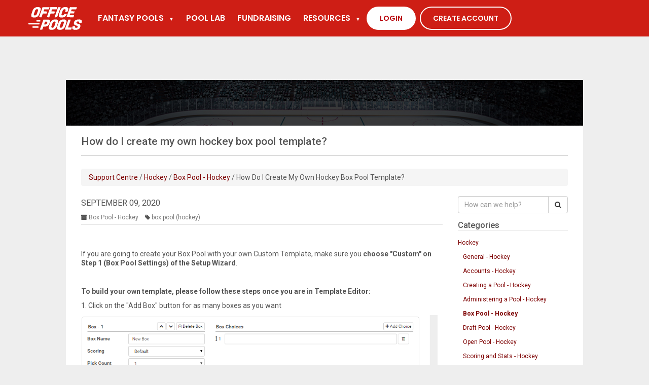

--- FILE ---
content_type: text/html; charset=utf-8
request_url: http://direct.officepools.com/help/article/create-hockey-box-pool/
body_size: 15253
content:





<!DOCTYPE html>
<html xmlns="http://www.w3.org/1999/xhtml" xmlns:fb="http://ogp.me/ns/fb#" class="op-site-base-html">
<head>
    <title>How do I create my own hockey box pool template?</title>
    <meta name="apple-itunes-app" content="app-id=1215759347">
    <meta name="google-play-app" content="app-id=com.officepoolsmobileapp">
    <meta name="robots" content="index,follow"/>
    <meta name="robots" content="noodp"/>
    <meta name="robots" content="noydir"/>
    <meta name="msnbot" content="noodp"/>
    <meta name="description" content=""/>
    <meta name="keywords" content="hockey pool,hockey pools,office pool,hockey draft,pool de hockey,hockey playoffs,online pool,pool online,nhl hockey playoff pools, fantasy hockey,fantasy hockey pool,hockey pool manager,pool hockey, hockey news, hockey pool guide, hockey pool draft, fantasy sports,fantasy nhl,hockey,pool,pools,nhl,canada, support, centre, help, box pool (hockey)"/>
    <meta http-equiv="Content-Type" content="text/html; charset=utf-8"/>
    <meta http-equiv="X-UA-Compatible" content="IE=edge,chrome=1"/>
    <link rel="manifest" href="/static/manifest.json">
    <link rel="shortcut icon" href="/static/favicon.ico" type="image/x-icon">
    <link rel="icon" href="/static/ico/favicon_32.png" sizes="32x32"/>
    <link rel="icon" href="/static/ico/favicon_64.png" sizes="64x64"/>
    <link rel="apple-touch-icon-precomposed" href="/static/ico/apple-touch-icon-144-precomposed.png" sizes="144x144">
    <link rel="apple-touch-icon-precomposed" href="/static/ico/apple-touch-icon-114-precomposed.png" sizes="114x114">
    <link rel="apple-touch-icon-precomposed" href="/static/ico/apple-touch-icon-72-precomposed.png" sizes="72x72">
    <link rel="apple-touch-icon-precomposed" href="/static/ico/apple-touch-icon-57-precomposed.png">
    <meta name="msapplication-TileImage" content="/static/ico/tileimage_144.png"/>
    <meta name="msapplication-TileColor" content="#0044BB"/>
    <meta name="copyright" content="Officepools.com Services Ltd."/>
    <meta name="viewport" content="width=device-width, maximum-scale=1"/>
    <!--[if lt IE 9]>
    <script src="//cdnjs.cloudflare.com/ajax/libs/html5shiv/3.6.2/html5shiv.js"></script>
    <![endif]-->

    <meta property="og:type" content="product" />
    <meta property="og:title" content="Create your pools now with Officepools.com" />
    <meta property="og:description" content="Start your sports pool with OfficePools - featuring hockey, football, and golf. Invite your friends now!" />
    <meta property="og:image" content="http:/static/images/facebook_img.jpg" />

    

<link href='https://fonts.googleapis.com/css?family=Open+Sans' rel='stylesheet' type='text/css'>
<link href='https://fonts.googleapis.com/css?family=Roboto:400,900,900italic,700italic,700,500italic,500,400italic,300italic,300,100italic,100' rel='stylesheet' type='text/css'>

<link href="/static/minified/thirdparty.css" rel="stylesheet" type="text/css" media="all" />
<link href="/static/minified/standard_v10.css" rel="stylesheet" type="text/css" media="all" />


    





    
    

    
        <script>
            var page_targeting = '';
        </script>
    

    
        
            <script>
                var pool_targeting = '';
            </script>
        
    

    

    
    
    <link type="text/css" rel="stylesheet" href="/static/support-centre/compiled-css/support-centre.css"/>

    <!-- Reddit Pixel -->
    <script>
        !function (w, d) { if (!w.rdt) { var p = w.rdt = function () { p.sendEvent ? p.sendEvent.apply(p, arguments) : p.callQueue.push(arguments) }; p.callQueue = []; var t = d.createElement("script"); t.src = "https://www.redditstatic.com/ads/pixel.js", t.async = !0; var s = d.getElementsByTagName("script")[0]; s.parentNode.insertBefore(t, s) } }(window, document); rdt('init', 't2_67zul3r1'); rdt('track', 'PageVisit');
    </script>
    <!-- DO NOT MODIFY -->
    <!-- End Reddit Pixel -->
</head>
<body>

<!-- Facebook !-->
<div id="fb-root"></div>

<!-- Activity name for this tag: View Through Conversions -->
<script>
    (function (){
        var a = String(Math.floor(Math.random() * 10000000000000000))
        new Image().src = 'https://pubads.g.doubleclick.net/activity;xsp=5009571;ord='+ a +'?';
    })();
</script>
<noscript>
    <img src='https://pubads.g.doubleclick.net/activity;xsp=5009571;ord=1?' width=1 height=1 border=0>
</noscript>








    <div id="mobile-loader" class="mobile-loader hidden-sm hidden-md hidden-lg">
        <div>
            <h1 class="oplogo"></h1>
            <i class="fa fa-spinner fa-pulse"></i>
        </div>
    </div>



    <div id="app-announcement" class="powerplay-announcement-wrapper">
        <div class="app-announcement">
            <a href="/powerplay">
                <span class="link-spanner"></span>
            </a>

            <div class="left-block col-xs-12 col-sm-6">
                <img src="/static/images/pp_announcement_logo.png" class="hidden-xs img-logo" alt=""/>
                <img src="/static/images/pp_announcement_prizes.png" class="visible-xs img-prizes" alt=""/>

                <hr/>

                <p class="prize-header">
                    Play PowerPlay!
                </p>

                <p class="prize-focus">
                    $2000 cash prize
                </p>

                <p class="prize-text">
                    and other prizes to be won
                </p>

                <a class="apple-store-badge"></a>
                <a class="google-play-badge"></a>
            </div>

            <div class="right-block hidden-xs col-sm-6">
                <img src="/static/images/pp_announcement_prizes.png" class="img-prizes" alt=""/>

                <div class="div-sponsor">
                    <p class="img-sponsor-header">Sponsored by</p>
                    <img src="/static/images/pp_announcement_sponsor.png" class="img-sponsor" alt=""/>
                </div>
            </div>

            <a class="close"><i class="fa fa-times"></i></a>
        </div>
    </div>


<div class="main-wrapper push-down" style="max-width: 100vw; position: inherit;">
    
        

        <!-- ADAPEX_ADS --> <div class="text-center visible-xs with-tag">
            <div data-aaad='true' class="top-bar-ad center-block no-tag no-tag--mobile hidden-print" data-aa-adunit='/1052143/op-site' data-aa-sizes='[[320,50]]' data-aa-device='["mobile"]' id='dfp-bottom-banner'></div>
        </div>
    

    
        
            

<div class="bg-red-revamp no-print" id="top-revamp-header-bar">
  <div class="navbar-revamp">
    <div id="navbar-revamp-logo-header" class="navbar-revamp-logo-header">
       <a data-gtm-event="top-menu-bar-homepage-link" href="https://www2.officepools.com">
        <img class="logo-op logo-desktop" src="/static/images/logo-op.svg" alt="OfficePools" />
        <img class="logo-op logo-mobile"  src="/static/images/logo-op.svg" alt="OfficePools" />
      </a>
    </div>

    <!-- DESKTOP LINKS (unchanged) -->
    <div id="navbar-revamp-links-header" class="navbar-revamp-links-header">
      <!-- FANTASY POOLS Dropdown -->
      <div class="revamp-link-header revamp-link-header-dropdown">
        <a data-gtm-event="top-menu-bar-fantasy-pools-link"
           class="revamp-link revamp-link-dropdown has-underline"
           onclick="toggleFantasyDropdown()">
          FANTASY POOLS
          <span class="dropdown-arrow">▼</span>
        </a>
        <div id="fantasy-dropdown" class="dropdown-menu hidden">
          <a class="dropdown-item" href="https://www2.officepools.com/pools/">All POOLS</a>
          <a data-gtm-event="fantasy-hockey-link" class="dropdown-item" href="https://www2.officepools.com/fantasy-hockey">HOCKEY</a>
          <a data-gtm-event="fantasy-golf-link" class="dropdown-item" href="https://www2.officepools.com/fantasy-golf">GOLF</a>
          <a data-gtm-event="fantasy-soccer-link" class="dropdown-item" href="https://www2.officepools.com/fantasy-soccer">SOCCER</a>
          <a data-gtm-event="fantasy-football-link" class="dropdown-item" href="https://www2.officepools.com/fantasy-football">FOOTBALL</a>
          <a data-gtm-event="fantasy-curling-link" class="dropdown-item" href="https://www2.officepools.com/fantasy-curling">CURLING</a>
          <a data-gtm-event="fantasy-entertainment-link" class="dropdown-item" href="https://www2.officepools.com/fantasy-entertainment">ENTERTAINMENT</a>
        </div>
      </div>

      <!-- POOL LAB Link -->
      <div class="revamp-link-header revamp-link-header-inactive">
        <a class="revamp-link has-underline" href="https://www2.officepools.com/pool-lab/">POOL LAB</a>
      </div>

      <!-- FUNDRAISING Link -->
      <div class="revamp-link-header revamp-link-header-inactive">
        <a data-gtm-event="top-menu-bar-fundraising-link" class="revamp-link has-underline" href="https://www2.officepools.com/fundraising/">FUNDRAISING</a>
      </div>

      <!-- RESOURCES Dropdown -->
      <div class="revamp-link-header revamp-link-header-dropdown">
        <a data-gtm-event="top-menu-bar-resources-link has-underline"
           class="revamp-link revamp-link-dropdown has-underline"
           onclick="toggleResourcesDropdown()">
          RESOURCES
          <span class="dropdown-arrow">▼</span>
        </a>
        <div id="resources-dropdown" class="dropdown-menu hidden">
          <a data-gtm-event="resources-support-link" class="dropdown-item" href="https://www2.officepools.com/help">SUPPORT</a>
          <a data-gtm-event="resources-app-link" class="dropdown-item" href="/app/">DOWNLOAD OUR APP</a>
          <a data-gtm-event="resources-about-link" class="dropdown-item" href="https://www2.officepools.com/site-about">ABOUT</a>
          <a data-gtm-event="resources-news-link" class="dropdown-item" href="https://www.officepoolswire.com/" target="_blank">NEWS</a>
        </div>
      </div>
    </div>

    <!-- DESKTOP RIGHT (unchanged) -->
    <div id="main-revamp-nav" class="navbar-revamp-right">
      
        <a id="login-button" data-gtm-event="top-menu-bar-login-link"
           class="revamp-link revamp-link-medium" href="/accounts/login/">
          <div class="revamp-user-header login-button-white">LOGIN</div>
        </a>
        <a id="create-account-button" data-gtm-event="top-menu-bar-signup-link"
           class="revamp-link revamp-link-medium" href="/accounts/signup/">
          <div class="create-account-button-outlined">CREATE ACCOUNT</div>
        </a>
      
    </div>

    <!-- BURGER (visible ≤1024px via CSS) -->
    <button id="mobile-menu-toggle"
            class="mobile-burger-btn"
            aria-label="Open menu"
            aria-controls="mobile-nav"
            aria-expanded="false"
            type="button"
            onclick="toggleMobileNav()">
      <span class="mobile-burger-icon" aria-hidden="true"></span>
    </button>
  </div>
</div>

<!-- MOBILE PANEL (slides down on burger) -->
<nav id="mobile-nav" class="mobile-nav" aria-hidden="true">
  <div class="mobile-nav-inner">
    <button class="mobile-close-btn" type="button" aria-label="Close menu" onclick="toggleMobileNav(false)">
  <span class="close-icon" aria-hidden="true"></span>
</button>

    <button class="mobile-accordion" type="button"
            data-target="#mobile-fantasy-menu"
            onclick="toggleMobileSection('#mobile-fantasy-menu', this)">
      FANTASY POOLS <span class="caret"></span>
    </button>
    <div id="mobile-fantasy-menu" class="mobile-dropdown-menu" hidden>
      <a class="mobile-dropdown-item" href="https://www2.officepools.com/pools">ALL POOLS</a>
      <a class="mobile-dropdown-item" href="https://www2.officepools.com/fantasy-hockey">HOCKEY</a>
      <a class="mobile-dropdown-item" href="https://www2.officepools.com/fantasy-golf">GOLF</a>
      <a class="mobile-dropdown-item" href="https://www2.officepools.com/fantasy-soccer">SOCCER</a>
      <a class="mobile-dropdown-item" href="https://www2.officepools.com/fantasy-football">FOOTBALL</a>
      <a class="mobile-dropdown-item" href="https://www2.officepools.com/fantasy-curling">CURLING</a>
      <a class="mobile-dropdown-item" href="https://www2.officepools.com/fantasy-entertainment">ENTERTAINMENT</a>
    </div>

    <a class="mobile-link" href="https://www2.officepools.com/pool-lab/">POOL LAB</a>
    <a class="mobile-link" href="https://www2.officepools.com/fundraising/">FUNDRAISING</a>

    <button class="mobile-accordion" type="button"
            data-target="#mobile-resources-menu"
            onclick="toggleMobileSection('#mobile-resources-menu', this)">
      RESOURCES <span class="caret"></span>
    </button>
    <div id="mobile-resources-menu" class="mobile-dropdown-menu" hidden>
      <a class="mobile-dropdown-item" href="https://www2.officepools.com/help">SUPPORT</a>
      <a class="mobile-dropdown-item" href="/app/">DOWNLOAD OUR APP</a>
      <a class="mobile-dropdown-item" href="https://www2.officepools.com/site-about">ABOUT</a>
      <a class="mobile-dropdown-item" href="https://www.officepoolswire.com/" target="_blank">NEWS</a>
    </div>

    
      <a class="mobile-link" href="/accounts/login/">SIGN IN OR SIGN UP</a>
    
  </div>

  
</nav>
<!-- OfficePools Daily Games Ticker -->
<iframe
    id="daily-games-ticker"
    src="https://home.officepools.com//daily-games-ticker"
    width="100%"
    height="86"
    frameborder="0"
    scrolling="no"
    style="border: none; overflow: hidden; display: none;"
    title="OfficePools Daily Games">
</iframe>
<script>
  (function() {
    var ticker = document.getElementById('daily-games-ticker');
    if (ticker && window.fetch) {
      var fetchOptions = { mode: 'no-cors' };
      var timeoutId;

      if (window.AbortController) {
        var controller = new AbortController();
        fetchOptions.signal = controller.signal;
        timeoutId = setTimeout(function() { controller.abort(); }, 5000);
      }

      fetch(ticker.src, fetchOptions)
        .then(function() {
          if (timeoutId) clearTimeout(timeoutId);
          ticker.style.display = 'block';
        })
        .catch(function() {
          ticker.remove();
        });
    } else if (ticker) {
      ticker.style.display = 'block';
    }
  })();
</script>
<!-- NOTE: Removed the old standalone mobile-* menu DIVs -->




<script>
  function signInLink() {
    if (isValidBrowser()) {
      return "/accounts/signin/";
    }
    return "/accounts/login/";
  }

  function findBrowser() {
    const ua = window.navigator.userAgent;
    let tem;
    let M = ua.match(/(opera|chrome|safari|firefox|msie|trident(?=\/))\/?\s*(\d+)/i) || [];
    if (/trident/i.test(M[1])) {
      tem = /\brv[ :]+(\d+)/g.exec(ua) || [];
      return "IE " + (tem[1] || "");
    }
    if (M[1] === "Chrome") {
      tem = ua.match(/\b(OPR|Edge)\/(\d+)/);
      if (tem != null) return tem.slice(1).join(" ").replace("OPR", "Opera");
    }
    M = M[2] ? [M[1], M[2]] : [window.navigator.appName, window.navigator.appVersion, "-?"];
    if ((tem = ua.match(/version\/(\d+)/i)) != null) M.splice(1, 1, tem[1]);
    return M;
  }

  function isValidBrowser() {
    const validBrowsers = [
      { name: "chrome",  version: 70 },
      { name: "edge",    version: 79 },
      { name: "firefox", version: 70 },
      { name: "opera",   version: 51 },
      { name: "safari",  version: 12 },
    ];
    const browser = findBrowser();
    return validBrowsers.find(x => x.name === browser[0].toLowerCase() && x.version <= parseInt(browser[1])) != null;
  }


  function toggleFantasyDropdown() {
    const dropdown = document.getElementById('fantasy-dropdown');
    const other    = document.getElementById('resources-dropdown');
    if (!dropdown) return;
    if (other) other.classList.add('hidden');
    dropdown.classList.toggle('hidden');
  }

  function toggleResourcesDropdown() {
    const dropdown = document.getElementById('resources-dropdown');
    const other    = document.getElementById('fantasy-dropdown');
    if (!dropdown) return;
    if (other) other.classList.add('hidden');
    dropdown.classList.toggle('hidden');
  }

  function toggleDashboardDropdown() {
    const dropdown = document.getElementById('dashboard-dropdown');
    if (!dropdown) return;
    dropdown.classList.toggle('hidden');
  }

  // Close dropdowns when clicking outside
  document.addEventListener('click', function (event) {
    if (!event.target.closest('.revamp-link-header-dropdown')) {
      document.getElementById('fantasy-dropdown')?.classList.add('hidden');
      document.getElementById('resources-dropdown')?.classList.add('hidden');
    }
  });

  // Update existing sign-in link
  (function () {
    const topMenuLink = document.getElementById('top-menu-signin-link');
    if (topMenuLink) topMenuLink.href = signInLink();
  })();

  function setMobileHeaderOffset() {
  const header = document.getElementById('top-revamp-header-bar');
  const h = header ? header.getBoundingClientRect().height : 56;
  document.documentElement.style.setProperty('--header-h', h + 'px');
}

  window.addEventListener('DOMContentLoaded', setMobileHeaderOffset);
  window.addEventListener('resize', setMobileHeaderOffset);

  

  // 2) Open/close drawer; lock page scroll
  function toggleMobileNav(force) {
  
  setMobileHeaderOffset();

  const nav  = document.getElementById('mobile-nav');
  const btn  = document.getElementById('mobile-menu-toggle');
  if (!nav) return;

  const shouldOpen = (typeof force === 'boolean') ? force : !nav.classList.contains('open');

  nav.classList.toggle('open', shouldOpen);
  btn?.classList.toggle('is-open', shouldOpen);
  btn?.setAttribute('aria-expanded', String(shouldOpen));
  nav.setAttribute('aria-hidden', String(!shouldOpen));

  // lock/unlock scroll
  document.documentElement.classList.toggle('no-scroll', shouldOpen);
  document.body.classList.toggle('no-scroll', shouldOpen);
}

  // 3) Mobile accordion section (used by buttons with data-target)
  function toggleMobileSection(selector, btn) {
    const el = document.querySelector(selector);
    if (!el) return;
    const isHidden = el.hasAttribute('hidden');
    el.toggleAttribute('hidden', !isHidden);
    const caret = btn?.querySelector('.caret');
    if (caret) caret.style.transform = isHidden ? 'rotate(180deg)' : 'none';
  }

  document.addEventListener('keydown', (e) => {
    if (e.key === 'Escape') toggleMobileNav(false);
  });

  // Ensure panel closes (and scroll unlocks) when resizing back to desktop
  window.addEventListener('resize', () => {
    if (window.innerWidth > 1024) toggleMobileNav(false);
  });

  window.addEventListener('load', setMobileHeaderOffset);

  document.querySelectorAll('#navbar-revamp-logo-header img').forEach(img => {
    if (!img.complete) {
      img.addEventListener('load', setMobileHeaderOffset, { once: true });
    }
  });

  // keep your existing listeners:
  window.addEventListener('DOMContentLoaded', setMobileHeaderOffset);
  window.addEventListener('resize', setMobileHeaderOffset);
</script>

        
    

    <div id="master-container">
        <div id="op-site-wrapper">
            
                
            
            <!-- /end #dfp-skin-left -->

            <div class="op-panel" id="op-center-content">
                
                


<div class="icons-fix container top-bar default" data-hide-on="mobile-content">
    

    
        
            <div class="row pool-controls ">

                <!-- pool logo, fixed at 90x90 -->
                

                <!-- pool and team selector section -->
                <div class="selectors  pull-left col col-xs-12 col-sm-4">
                    
                </div>

                
                
                

                <!-- officepools logo, fixed at 90x90, only visible for print-->
                <div class="pull-right visible-print">
                    <div class="oplogo oplogo-print"></div>
                </div>
            </div>
        
    
</div>
                <div id="op-site-content" class="clearfix">

                    
                        
                            
                        
                    

                    <div id="op-main-site-content" data-show-on="mobile-content">
                        
                            
                                
                                    
                                    
                                
                            
                        

                        
                            <div class="row op-main-site-content__content">
                                <div class="hidden-xs col-xs-12">
                                    <h1 id="page-title">
                                        How do I create my own hockey box pool template?
                                    </h1>
                                </div>

                                <div class="col-xs-12 help-block content-info op-main-site-content__content__help"></div>
                            </div>

                            
    

    <div class="article-page">
        <div class="row">
            <div class="col-xs-12">
                

<div class="breadcrumb">
    <a href="/help" title="Support Centre" data-gtm-event="support-centre-breadcrumb-support-centre">Support Centre</a> /
    
        <a href="/help/category/hockey/" title="Hockey" data-gtm-event="support-centre-breadcrumb-hockey">Hockey</a> /
    
        <a href="/help/category/box-pool-hockey/" title="Box Pool - Hockey" data-gtm-event="support-centre-breadcrumb-box-pool-hockey">Box Pool - Hockey</a> /
    
    How Do I Create My Own Hockey Box Pool Template?
</div>
            </div>
            <div class="col-xs-12 col-sm-9">
                <article class="article-body">
                    <header><h1 class="visible-xs">How do I create my own hockey box pool template?</h1></header>
                    <div class="meta">
                        <p class="time"><time>September 09, 2020</time></p>
                        <p class="taxonomy">
                            <span class="category"><i class="fa fa-archive"></i> <a href="/help/category/box-pool-hockey/" title="Box Pool - Hockey">Box Pool - Hockey</a></span>
                            <span><i class="fa fa-tag"></i> 
    
        <a href="/help/tag/box-pool-hockey/" data-gtm-event="support-centre-tag-box-pool-hockey" title="box pool (hockey)">box pool (hockey)</a>
    
</p></span>
                    </div>
                    <p><br></p><p>If you are going to create your Box Pool with your own Custom Template, make sure you <strong>choose "Custom" on Step 1 (Box Pool Settings) of the Setup Wizard</strong>.</p><p><br></p><p><strong>To build your own template, please follow these steps once you are in Template Editor:</strong></p><p>1. Click on the "Add Box" button for as many boxes as you want</p><p><img src="//www.officepools.com/media/e03a3384c6cbb82b79ea84cb154496c0e64ea18a/support-center/Template%20Editor.png" width="703" height="188" style="width: 703px; height: 188px;"></p><p><br></p><p>2. Click on the "Add Choice" button in EACH Box for however many choices you want in each of the boxes</p><p><img src="//www.officepools.com/media/e03a3384c6cbb82b79ea84cb154496c0e64ea18a/support-center/Template%20Editor%202.png" width="705" height="179" style="width: 705px; height: 179px;"></p><p><br></p><p>3. Give each Box a Box Name, Either leave the Scoring as Default or change it to a specific position group (this is where you would make Custom, Rookie, Enforcer scoring tie-in to the Box), and give the Box a Pick Count.  Pick Count is the number of player(s) that you want the poolies to pick from the group.</p><p><img src="//www.officepools.com/media/e03a3384c6cbb82b79ea84cb154496c0e64ea18a/support-center/Template%20Editor%203.png"></p><p><br></p><p>4. Enter in the players that you want each Box to make pickable.  You will only be able to use each player once.</p><p><img src="//www.officepools.com/media/e03a3384c6cbb82b79ea84cb154496c0e64ea18a/support-center/Template%20Editor%204.png"></p><p><br></p><p>5. Click on Save & Continue when finished to move on to Step 4 in the Setup Wizard.  (If you are in post-setup and have accessed Template Editor from the Admin menu, you will click on "Save Boxes" instead)</p><p><br></p>
                </article>
                <div class="helpful-form">
                    <p>Help us make sure that we're providing you the best support by leaving feedback below.</p>
                    <p id="suggestion-sent" class="suggestion-sent-message">Thanks for your feedback!</p>
                    <form id="helpful-form" name="helpfulForm">
                        <input type="hidden" name="csrfmiddlewaretoken" value="oMwpHEJ87DLCvTbQCLrEgXuXnYw82buxFtiYf5KbDZrMwvH4IViRG4RiLCxI0M9W">
                        <input id="helpful-article" type="hidden" value="123" name="article" />
                        <fieldset id="help-1" class="help-1">
                            <p>Was this article helpful?</p>
                            <button type="submit" class="btn btn-default"><i class="fa fa-smile-o"></i> YES</button>
                            <label id="helpful-no" class="btn btn-default">
                                <input id="helpful-checkbox" class="hidden" type="checkbox" name="helpful"><i class="fa fa-frown-o"></i> NO
                            </label>
                        </fieldset>
                        <fieldset id="help-2" class="help-2">
                            <p>How can we improve this article?</p>
                            <textarea id="helpful-suggestion" name="suggestion" class="form-control"></textarea>
                            <p>Need help with your pool or have setup questions email us at <a href="mailto:help@officepools.com" title="help@officepools.com">help@officepools.com</a>.</p>
                            <input type="submit" class="btn btn-primary" />
                        </fieldset>
                    </form>
                </div>
            </div>
            <aside class="col-xs-12 col-sm-3">
                

<div class="search-wrapper">
    <form action="/help/search/" name="search-form" novalidate method="get">
        <div class="input-group">
            <input type="search" name="q" class="form-control" placeholder="How can we help?" value="">
            <span class="input-group-btn">
                <button class="btn btn-default" type="submit">
                    <i class="fa fa-search"></i>
                </button>
            </span>
        </div>
    </form>
</div>
                <h3>Categories</h3>
                


    <ul class="list-unstyled support-categories-list">
        
            <li>
                <a href="/help/category/hockey/" title="Hockey" data-gtm-event="support-centre-category-sidebar-hockey" >
                    Hockey
                </a>
                


    <ul class="list-unstyled support-categories-list">
        
            <li>
                <a href="/help/category/general-hockey/" title="General - Hockey" data-gtm-event="support-centre-category-sidebar-general-hockey" >
                    General - Hockey
                </a>
                


            </li>
        
            <li>
                <a href="/help/category/accounts-hockey/" title="Accounts - Hockey" data-gtm-event="support-centre-category-sidebar-accounts-hockey" >
                    Accounts - Hockey
                </a>
                


            </li>
        
            <li>
                <a href="/help/category/creating-pool-hockey/" title="Creating a Pool - Hockey" data-gtm-event="support-centre-category-sidebar-creating-pool-hockey" >
                    Creating a Pool - Hockey
                </a>
                


            </li>
        
            <li>
                <a href="/help/category/administering-pool-hockey/" title="Administering a Pool - Hockey" data-gtm-event="support-centre-category-sidebar-administering-pool-hockey" >
                    Administering a Pool - Hockey
                </a>
                


            </li>
        
            <li>
                <a href="/help/category/box-pool-hockey/" title="Box Pool - Hockey" data-gtm-event="support-centre-category-sidebar-box-pool-hockey" class="current">
                    Box Pool - Hockey
                </a>
                


            </li>
        
            <li>
                <a href="/help/category/draft-pool-hockey/" title="Draft Pool - Hockey" data-gtm-event="support-centre-category-sidebar-draft-pool-hockey" >
                    Draft Pool - Hockey
                </a>
                


            </li>
        
            <li>
                <a href="/help/category/open-pool-hockey/" title="Open Pool - Hockey" data-gtm-event="support-centre-category-sidebar-open-pool-hockey" >
                    Open Pool - Hockey
                </a>
                


            </li>
        
            <li>
                <a href="/help/category/scoring-stats-hockey/" title="Scoring and Stats - Hockey" data-gtm-event="support-centre-category-sidebar-scoring-stats-hockey" >
                    Scoring and Stats - Hockey
                </a>
                


            </li>
        
            <li>
                <a href="/help/category/trading-hockey/" title="Trading - Hockey" data-gtm-event="support-centre-category-sidebar-trading-hockey" >
                    Trading - Hockey
                </a>
                


            </li>
        
            <li>
                <a href="/help/category/creating-managing-team-hockey/" title="Creating &amp; Managing a Team - Hockey" data-gtm-event="support-centre-category-sidebar-creating-managing-team-hockey" >
                    Creating &amp; Managing a Team - Hockey
                </a>
                


            </li>
        
            <li>
                <a href="/help/category/reports-hockey/" title="Reports - Hockey" data-gtm-event="support-centre-category-sidebar-reports-hockey" >
                    Reports - Hockey
                </a>
                


            </li>
        
            <li>
                <a href="/help/category/pickem-survivor-streak-hockey/" title="Pick&#39;em, Survivor, Streak - Hockey" data-gtm-event="support-centre-category-sidebar-pickem-survivor-streak-hockey" >
                    Pick&#39;em, Survivor, Streak - Hockey
                </a>
                


            </li>
        
    </ul>

            </li>
        
    </ul>

                


<div class="related-articles">
    <h3>Related Articles</h3>
    <ul class="list-unstyled">
        
            <li>
                <a href="/help/article/add-teams-hockey/" title="How do I add teams to a hockey pool?" data-gtm-event="support-centre-related-article-add-teams-hockey">How do I add teams to a hockey pool?</a>
                <a href="/help/category/administering-pool-hockey/" title="Administering a Pool - Hockey" class="category" data-gtm-event="support-centre-related-article-category-administering-pool-hockey">Administering a Pool - Hockey</a>
            </li>
        
            <li>
                <a href="/help/article/hockey-box-pool/" title="What is a hockey box pool?" data-gtm-event="support-centre-related-article-hockey-box-pool">What is a hockey box pool?</a>
                <a href="/help/category/box-pool-hockey/" title="Box Pool - Hockey" class="category" data-gtm-event="support-centre-related-article-category-box-pool-hockey">Box Pool - Hockey</a>
            </li>
        
            <li>
                <a href="/help/article/cant-edit-hockey-box-pool-template/" title="Why can&#39;t I edit the hockey box pool template?" data-gtm-event="support-centre-related-article-cant-edit-hockey-box-pool-template">Why can&#39;t I edit the hockey box pool template?</a>
                <a href="/help/category/box-pool-hockey/" title="Box Pool - Hockey" class="category" data-gtm-event="support-centre-related-article-category-box-pool-hockey">Box Pool - Hockey</a>
            </li>
        
            <li>
                <a href="/help/article/officepools-hockey-box-pool-template/" title="Where can I find OfficePools hockey box pool templates?" data-gtm-event="support-centre-related-article-officepools-hockey-box-pool-template">Where can I find OfficePools hockey box pool templates?</a>
                <a href="/help/category/box-pool-hockey/" title="Box Pool - Hockey" class="category" data-gtm-event="support-centre-related-article-category-box-pool-hockey">Box Pool - Hockey</a>
            </li>
        
    </ul>
</div>

            </aside>
        </div>
    </div>

                        
                    </div>
                    <!-- /end #op-main-site-content -->
                </div>
                <div class="revamp-fixed-top-button" onclick="$('html, body').animate({ scrollTop: 0 }, 'slow');"><img></div>
                
                <div style="display: none" id="op-floating-banner-picking" class="revamp-op-floating-banner">
                    <div class="banner-container">
                        <button class="close-button" onclick="document.getElementById('op-floating-banner-picking').classList.remove('revamp-op-floating-banner-visible');" title="Close banner">
                            <div><img></div>
                        </button>
                        <a class="banner-link" href="https://www2.officepools.com/fantasy-hockey/">
                            <img src="/media/site-content/homepage-banner-desktop.png" class="hidden-xs cfl-bet-banner-top-desktop-banner" />
                            <img src="/media/site-content/homepage-banner-mobile.png" class="visible-xs cfl-bet-banner-top-mobile-banner" />
                        </a>
                    </div>
                </div>
                

                <!-- / end #op-site-content -->
            </div>
            <!-- /end op-site-center-content -->

            <div id="loading_dialog" style="display: none; z-index: 3000;margin: 20px auto;">
    <div id="loading_message"></div>
    <div id="loading_image"><img src="/static/images/loading_bar.gif" alt=""/></div>
</div>
            <div id="dirtyform_dialog" style="display: none; z-index: 2000;" title="Continue?">
                There are unsaved changes on this page.
            </div>
            <!-- /end dirtyform dialog" -->
            
                
            
            <!-- / #dfp-skin-right -->
        </div>
        <!--/end #site-wrapper -->
    </div>
    <!--/end #master-container -->

    
        
            



    <div class="hidden-print">
        <footer class="op-footer" role="contentinfo" aria-label="Site footer">
            <div class="footer-shell">

                <!-- Mobile-only Officepools brand (shows <900px) -->
                <div class="brand-mobile">
                    <img class="brand-mark" src="/static/images/logo.svg" alt="Officepools"/>
                </div>

                <div class="footer-grid">
                    <!-- 1) Play on the go (hidden <900px) -->
                    <section class="footer-col footer-apps" aria-labelledby="footer-apps-title">
                        <h3 id="footer-apps-title" class="footer-title">Play on the go</h3>
                        <div class="app-badges flex flex-col gap-3">
                            <a href="https://apps.apple.com/ca/app/officepools-sports-pools/id1215759347"
                               target="_blank" rel="noopener" aria-label="Download on the App Store">
                                <img src="/static/images/Apple-Button.png" alt="Download on the App Store"
                                     class="h-12 w-auto"/>
                            </a>
                            <a href="https://play.google.com/store/apps/details?id=com.officepoolsmobileapp&hl=en_CA"
                               target="_blank" rel="noopener" aria-label="Get it on Google Play">
                                <img src="/static/images/Google-Button.png" alt="Get it on Google Play"
                                     class="h-12 w-auto"/>
                            </a>
                        </div>
                    </section>

                    <!-- 2) Resources -->
                    <section class="footer-col" aria-labelledby="footer-resources-title">
                        <h3 id="footer-resources-title" class="footer-title">Resources</h3>
                        <ul class="footer-links">
                            <li><a href="https://www2.officepools.com/site-about">About</a></li>
                            <li><a href="#">Contact Us</a></li>
                            <li><a href="https://www.officepoolswire.com/">Blog</a></li>
                            <li><a href="https://www2.officepools.com/site-terms/">Terms of Service</a>
                            </li>
                            <li><a href="https://www2.officepools.com/site-privacy/">Privacy Policy</a>
                            </li>
                        </ul>
                    </section>

                    <!-- 3) Pools -->
                    <section class="footer-col" aria-labelledby="footer-pools-title">
                        <h3 id="footer-pools-title" class="footer-title">Pools</h3>
                        <ul class="footer-links">
                            <li><a href="https://www2.officepools.com/pools/">All Pools</a></li>
                            <li><a href="
                                    https://www2.officepools.com/fantasy-hockey">Hockey</a>
                            </li>
                            <li><a href="
                                    https://www2.officepools.com/fantasy-football">Football</a>
                            </li>
                            <li><a href="https://www2.officepools.com/fantasy-golf">Golf</a>
                            </li>
                            <li><a href="
                                    https://www2.officepools.com/fantasy-curling">Curling</a>
                            </li>
                        </ul>
                    </section>

                    <!-- 4) More -->
                    <section class="footer-col" aria-labelledby="footer-more-title">
                        <h3 id="footer-more-title" class="footer-title">More</h3>
                        <ul class="footer-links">
                            <li><a href="
                                    https://www2.officepools.com/fantasy-soccer">Soccer</a>
                            </li>
                            <li><a href="
                                    https://www2.officepools.com/fantasy-entertainment">Entertainment</a>
                            </li>
                            <li><a href="https://www2.officepools.com/fundraising/">Fundraising</a></li>
                            <li><a href="
                                    https://www2.officepools.com/help">Support</a>
                            </li>
                        </ul>
                    </section>

                    <!-- 5) Brand / provider / socials (desktop only) -->
                    <section class="footer-col footer-brand brand-desktop" aria-labelledby="footer-brand-title">
                        <h3 id="footer-brand-title" class="sr-only">Officepools</h3>
                        <img class="brand-mark" src="/static/images/logo.svg" alt="Officepools"/>
                        <div class="provider">
                            <img src="/static/images/stats_provider_logo.png" alt="Sportradar"/>
                        </div>
                        <div class="socials">
                            <a href="https://www.instagram.com/officepools/" target="_blank" rel="noopener"
                               aria-label="Instagram" class="social-btn"><i class="fa fa-instagram"></i></a>
                            <a href="https://twitter.com/officepools_com" target="_blank" rel="noopener"
                               aria-label="Twitter/X" class="social-btn"><i class="fa fa-twitter"></i></a>
                            <a href="https://www.facebook.com/officepools" target="_blank" rel="noopener"
                               aria-label="Facebook" class="social-btn"><i class="fa fa-facebook-square"></i></a>
                            <a href="https://www.youtube.com/@OfficePools_com" target="_blank" rel="noopener"
                               aria-label="YouTube" class="social-btn"><i class="fa fa-youtube-play"></i></a>
                        </div>
                    </section>
                </div>

                <!-- Socials for mobile (bottom row) -->
                <div class="socials-mobile">
                    <a href="https://www.instagram.com/officepools/" target="_blank" rel="noopener"
                       aria-label="Instagram" class="social-btn"><i class="fa fa-instagram"></i></a>
                    <a href="https://twitter.com/officepools_com" target="_blank" rel="noopener" aria-label="Twitter/X"
                       class="social-btn"><i class="fa fa-twitter"></i></a>
                    <a href="https://www.facebook.com/officepools" target="_blank" rel="noopener" aria-label="Facebook"
                       class="social-btn"><i class="fa fa-facebook-square"></i></a>
                    <a href="https://www.youtube.com/@OfficePools_com" target="_blank" rel="noopener"
                       aria-label="YouTube" class="social-btn"><i class="fa fa-youtube-play"></i></a>
                </div>

            </div>

            <div class="footer-bottom">
                <div class="footer-shell">
                    <div class="footer-bottom-content">
                        <div class="timezone-selector flex items-center gap-1">
                            <span class="text-sm opacity-80">Timezone:</span>
                            <a href="/site/timezone?next=http://direct.officepools.com/help/article/create-hockey-box-pool/" target="_parent"
                               class="text-sm font-medium hover:underline">Canada/Eastern</a>
                        </div>
                        <p>© 1995-2026 Officepools. All Rights Reserved.</p>
                        <div class="language-selector text-sm">
                            
                            
                                <a id="switch_language_fr" href="#" title="Changer en Français"
                                   data-gtm-event="footer-menu-switch-to-english" class="hover:underline">Changer
                                    en Français</a>
                            
                            

                            <form id="language_form" action="/i18n/setlang/" method="post" class="hidden">
                                <input type="hidden" name="csrfmiddlewaretoken" value="oMwpHEJ87DLCvTbQCLrEgXuXnYw82buxFtiYf5KbDZrMwvH4IViRG4RiLCxI0M9W">
                                <input type="hidden" name="language" id="new_language" value=""/>
                            </form>
                        </div>
                    </div>
                </div>
            </div>
        </footer>
    </div>


        
    

    <!-- Image Frame -->
    <div id="image-frame" class="modal fade" role="dialog">
        <div class="modal-dialog" role="document">
            <div class="modal-content">
                <div class="modal-header">
                    <button type="button" class="close" data-dismiss="modal" aria-label="Close"><span aria-hidden="true">&times;</span></button>
                    <h4></h4>
                </div>
                <div class="modal-body">
                    <img />
                </div>
            </div>
        </div>
    </div>
    <!--/end Image Frame -->

    
        <div id="cta-bottom" class="cta-bottom">
            
        </div>
    
</div>









<script src="https://cdnjs.cloudflare.com/ajax/libs/modernizr/2.8.3/modernizr.min.js"></script>


<script src="//js.pusher.com/3.0/pusher.min.js" type="text/javascript"></script>


<script type="text/javascript" src="/static/minified/standard_v10.js" charset="utf-8"></script>


    <script type="text/javascript" src="/static/minified/admin.js" charset="utf-8"></script>


<script src="/static/js/en/djangojs.js"></script>

<script>
    dataLayer = [];
</script>



<!-- Google Tag Manager -->
<noscript>
  <iframe src="https://www.googletagmanager.com/ns.html?id=GTM-KKH5B6QC"
          height="0" width="0"
          style="display:none;visibility:hidden"></iframe>
</noscript>
<script>
  (function (w, d, s, l, i) {
    w[l] = w[l] || [];
    w[l].push({ 'gtm.start': new Date().getTime(), event: 'gtm.js' });
    var f = d.getElementsByTagName(s)[0],
        j = d.createElement(s), dl = l !== 'dataLayer' ? '&l=' + l : '';
    j.async = true;
    j.src = 'https://www.googletagmanager.com/gtm.js?id=' + i + dl;
    f.parentNode.insertBefore(j, f);
  })(window, document, 'script', 'dataLayer', 'GTM-KKH5B6QC');
</script>
<!-- End Google Tag Manager -->

<!-- Meta Pixel Code -->
<script>
  !function(f,b,e,v,n,t,s)
  {if(f.fbq)return;n=f.fbq=function(){n.callMethod?
  n.callMethod.apply(n,arguments):n.queue.push(arguments)};
  if(!f._fbq)f._fbq=n;n.push=n;n.loaded=!0;n.version='2.0';
  n.queue=[];t=b.createElement(e);t.async=!0;
  t.src=v;s=b.getElementsByTagName(e)[0];
  s.parentNode.insertBefore(t,s)}(window, document,'script',
  'https://connect.facebook.net/en_US/fbevents.js');

  fbq('init', '');
  fbq('track', 'PageView');
</script>

<script type="text/javascript">
    (function(c,l,a,r,i,t,y){
        c[a]=c[a]||function(){(c[a].q=c[a].q||[]).push(arguments)};
        t=l.createElement(r);t.async=1;t.src="https://www.clarity.ms/tag/"+i;
        y=l.getElementsByTagName(r)[0];y.parentNode.insertBefore(t,y);
    })(window, document, "clarity", "script", "v1hbquhcg2");
</script>

<noscript>
  <img height="1" width="1" style="display:none"
       src="https://www.facebook.com/tr?id=&ev=PageView&noscript=1" />
</noscript>
<!-- End Meta Pixel Code -->

<script>

    $(document).ajaxError(function (e, xhr, settings, exception) {
        
            if (xhr.status === 500) {
                alert("The server has generated an error. We have been alerted of this message. Sorry for the inconvenience.");
            }

            if (xhr.status === 404) {
                alert("An error has occurred on this page. Please refresh the page and try again. \n\n\Hint: you can only log into one pool per browser at any one time.");
            }

            if (xhr.status === 403) {
                alert("There seems to be a cookie problem with your browser. \n\nPlease refresh this page. \n\nIf the problem persists clear your cookies and try again. \n\nHint: you can only log into one pool per browser at any one time.");
            }

            if (xhr.status === 401) {
                alert("You are not authorized. Please see your pool admin.");
            }
        
        COMMON.hideLoading();
    });
</script>

















    
        <script>console.log('include ads')</script>
        <script async=""
                src="https://cdn.confiant-integrations.net/CiUJiBRN_LdH1Xknm149NNmsgkc/gpt_and_prebid/config.js"></script>
        <!-- ADAPEX_ADS -->
        <script src="https://cdn.adapex.io/hb/aaw.op-2.js" async></script>
    



<script>
    window.onload=function(){
        setTimeout(function(){
            $('#footer-ads').removeClass('fixed');
            $(window).scroll();
        }, 0);
    }
</script>

<script>
    var checking, teamList;
    var maxDocHeight = $(document).height();

    $(function () {
        $('#filter-box').keyup(function (e) {
            teamList = $('#teams_list > tbody > tr');
            var rex = new RegExp($(this).val(), 'i');

            window.clearTimeout(checking);

            checking = window.setTimeout(function () {
                teamList.addClass('hidden');
                teamList.filter(function () {
                    return rex.test($(this).text());
                }).removeClass('hidden');
            }, 500);
        });

        $("#content-wrapper").css("min-height", $("body").height());
        $(".ui-dialog").position({my: "center", at: "center", of: window});
    });

    $(document).ready(function () {
        // Notes popover initialization
        $('.transactionNote')
            .popover({trigger: 'hover'})
            .on('click', function () {
                return false
            });
    });

    
        $(window).scroll(function () {
            // Floating header
            var scroll = $(window).scrollTop();
            var scrollBreakpoint = 90;
            var header = $('#top-header-bar');
            var windowWidth = $(window).width();
            var windowScrollDifference = $(window).height() - $(window.top).height();
            var windowWidthXSBreakpoint = 767;

            if (scroll > scrollBreakpoint) {
                if(windowWidth >= windowWidthXSBreakpoint && windowScrollDifference > scrollBreakpoint) {
                    $('#op-site-content').css('padding-bottom', scrollBreakpoint + 'px');
                }
                header.addClass('fixed');
                header.data('scroll', true);

            } else {
                if(windowWidth >= windowWidthXSBreakpoint && windowScrollDifference > scrollBreakpoint) {
                    $('body').css('padding-bottom', '');
                }

                if(header.data('scroll') && !header.data('menu')) {
                    header.removeClass('fixed');
                }
                header.data('scroll', false);
            }
        });
    

    /** Mobile Navigation */

    // Main Menu
    $(function() {
        // Custom javascript navigation for the main menu
        // Gives us more flexibility
        var burgerWrapper = $('#burger-wrapper');
        var menu = $(burgerWrapper.data('target'));
        var noScrollElements = $('#master-container');
        var header = $('#top-header-bar');

        burgerWrapper.click(function() {
            if(burgerWrapper.hasClass('open')) {
                burgerWrapper.removeClass('open');
                menu.removeClass('open');

                
                    
                        if(header.data('menu') && !header.data('scroll')) {
                            header.removeClass('fixed');
                        }
                    
                

                header.data('menu', false);

                // Enable scrolling for desktop and mobile
                noScrollElements.css('overflow-y', 'auto');
            } else {
                burgerWrapper.addClass('open');
                menu.addClass('open');
                menu.css('height', $('body').height());

                
                    
                        header.addClass('fixed');
                    
                

                header.data('menu', true);

                // Prevent scrolling for desktop and mobile
                noScrollElements.css('overflow-y', 'hidden');
            }
        });
    });

    $('#pool-select-dropdown').on('click', 'a', function(e) {
        e.preventDefault();
        window.location.href = $(this).attr('href');
        return false;
    });
</script>



    

    <script type="text/javascript">
        $(function() {
            $('#helpful-form').on('submit', function(e) {
                e.preventDefault();

                $.ajax({
                    url: '/help/review/',
                    method: 'POST',
                    data: $('#helpful-form').serialize(),
                    success: function() {
                        $('#helpful-form').hide();
                        $('#suggestion-sent').show();
                    }
                });
            });

            $('#helpful-no').on('click', function() {
                $('#help-1').hide();
                $('#help-2').show();
            });
        });
    </script>


<script type='text/javascript'>
    $(document).ready(function () {
        /*
         Help text rendering
         */
        $('.form-input-box').focus(render_help_text);
        $('.form-help-toggle').click(render_help_text);
        $('.help-toggle-scoring').click(render_help_text);
        $('.help-toggle-salary').click(render_help_text);
        $('.help-toggle-mix').click(render_help_text);
        $('.help-toggle-ir').click(render_help_text);
        $('.help-toggle-prospect').click(render_help_text);
        $('.control-label').click(render_help_text);

        top.selecteditem = ""; // This variable can be used globally
        var selecteditem_mobile = "";

        // Hardcoded help text for expandable sections
        var scoring_helptext = gettext("The drop lowest option omits the points of the poorest performer on all poolies' rosters. This feature can reduce the impact of injured players, and helps to narrow the point spread. The low performers may change on a daily basis.");
        var salary_helptext = gettext("A salary cap is an agreement or rule that places a limit on the amount of money that a team can spend on player salaries. The limit exists as a total limit for the team's roster.");
        var mix_helptext = gettext("Set the minimum and/or maximum number of players allowed for each position. If you don't see your scoring category (forwards, defencemen, etc.), enable it in the scoring settings.");
        var ir_helptext = gettext("Allow poolies to place players on an IR roster slot who have been added to their NHL club's injured reserve list. An IR player is someone who has an injury that renders him physically unable to play for a minimum of seven days. Once a player is officially placed on IR, a poolie may replace said player on its active roster with another player. While on IR, the NHL player's salary no longer counts towards the poolie's salary cap.");
        var prospect_helptext = gettext("Allow poolies to place minor league players on a prospect roster (farm team). Players marked as \"prospect\" can take up a prospect roster spot and do not count towards the poolie's overall salary cap until they are moved to the active roster.");
        var guest_helptext = gettext("Provide users with a guest access with reduced functionality.");

        // Select first help on page load if on desktop
        if ($(window).outerWidth() > 767) {
            var firsthelp = $('.form-input-box, .form-help-toggle, .help-toggle-scoring, .help-toggle-salary, .help-toggle-mix, .help-toggle-ir, .help-toggle-prospect').filter(':visible:first');
            if(!firsthelp.hasClass('hasDatepicker')){ // Skip if it's a datepicker
                if (firsthelp.hasClass('form-input-box')) {
                    firsthelp.focus();
                } else {
                    firsthelp.click();
                }
            }
        }

        function focus_test(){
            console.log('huehuehue');
        }

        function render_help_text() {
            if ($(window).outerWidth() > 767) { // Desktop screen size
                if ($(this).is('.help-toggle-scoring') || $(this).is('.help-toggle-salary') || $(this).is('.help-toggle-mix')  || $(this).is('.help-toggle-ir')  || $(this).is('.help-toggle-prospect') ) { // Do not display help again if we're collapsing the section
                    if (!$(this).closest('.sectionToggle-row').is('.collapsed')) {
                        return;
                    }
                }

                if ($(this)[0] !== top.selecteditem[0]) {
                    top.selecteditem = $(this);

                    $('.fa-info-circle').removeAttr('style');

                    if ($(this).hasClass('fa-info-circle')){
                        $(this).css('color', '#66afe9')
                    }

                    var help_div_container_desktop = $(this).closest('.form-group');
                    var help_text_desktop = "";
                    switch ($(this)[0]) {
                        case $('.help-toggle-scoring')[0]:
                            help_text_desktop = '<i class="fa fa-info-circle" style="color:#66afe9"></i> <strong>' + gettext("Drop Lowest Rules") + ':</strong></br>' + scoring_helptext;
                            break;
                        case $('.help-toggle-salary')[0]:
                            help_text_desktop = '<i class="fa fa-info-circle" style="color:#66afe9"></i> <strong>' + gettext("Salary Cap") + ':</strong></br>' + salary_helptext;
                            break;
                        case $('.help-toggle-mix')[0]:
                            help_text_desktop = '<i class="fa fa-info-circle" style="color:#66afe9"></i> <strong>' + gettext("Position Min/Max") + ':</strong></br>' + mix_helptext;
                            break;
                        case $('.help-toggle-ir')[0]:
                            help_text_desktop = '<i class="fa fa-info-circle" style="color:#66afe9"></i> <strong>' + gettext("IR Roster") + ':</strong></br>' + ir_helptext;
                            break;
                        case $('.help-toggle-prospect')[0]:
                            help_text_desktop = '<i class="fa fa-info-circle" style="color:#66afe9"></i> <strong>' + gettext("Prospect Roster") + ':</strong></br>' + prospect_helptext;
                            break;
                        default:
                            var title = help_div_container_desktop.find('.control-label').html()
                            if (title == undefined) {
                                title = "</strong>"
                            } else {
                                title += ':</strong> </br>'
                            }

                            var help = help_div_container_desktop.find('.help-text').html();
                            if (help == undefined) {
                                help_text_desktop = ""
                            } else {
                                help_text_desktop = '<i class="fa fa-info-circle" style="color:#66afe9"></i> <strong>' + title + help;
                            }
                            break;
                    }

                    var help_div_desktop = $('.form-help-text');
                    var help_div_desktop_offset = $(this).offset().top;

                    help_div_desktop.show();

                    // Fadeout
                    help_div_desktop.animate({
                        opacity: 0.0
                    }, 200);

                    // After fadeout, offset and fadein
                    help_div_desktop.queue(function () {
                        $(this).html(help_text_desktop);

                        // Offset calculation, prevents text from going over the bottom of the div
                        var form_container = $(this).closest('.form-container');
                        var form_bottom = form_container.offset().top + form_container.height();
                        var help_div_desktop_bottom = help_div_desktop_offset + $(this).height();
                        var bottom_difference = help_div_desktop_bottom - form_bottom;

                        if (bottom_difference > 0) {
                            $(this).html(help_text_desktop).offset({top: help_div_desktop_offset - bottom_difference - 10});
                        } else {
                            $(this).html(help_text_desktop).offset({top: help_div_desktop_offset});
                        }

                        $(this).html(help_text_desktop).animate({
                            opacity: 1.0
                        }, 200);
                        $(this).dequeue(); // So that the animations run in order
                    });
                }
            } else if ($(this).hasClass('form-help-toggle') || $(this).hasClass('help-toggle-scoring') || $(this).hasClass('help-toggle-salary') || $(this).hasClass('help-toggle-mix') || $(this).hasClass('help-toggle-ir') || $(this).hasClass('help-toggle-prospect')) { // No focus toggle for mobile
                var help_div_mobile_all = $('.expandable-help');

                if ($(this).hasClass('form-help-toggle')) {
                    var help_div_container_mobile = $(this).closest('.form-group');
                    var help_text_mobile = help_div_container_mobile.find('.help-text').html();
                    var help_div_mobile = help_div_container_mobile.find('.expandable-help');
                } else {
                    var help_div_mobile = $(this).nextAll('.expandable-help');
                    if ($(this).hasClass('help-toggle-scoring')) {
                        var help_text_mobile = scoring_helptext;
                    } else if ($(this).hasClass('help-toggle-salary')) {
                        var help_text_mobile = salary_helptext;
                    } else if ($(this).hasClass('help-toggle-mix')) {
                        var help_text_mobile = mix_helptext;
                    } else if ($(this).hasClass('help-toggle-ir')) {
                        var help_text_mobile = ir_helptext;
                    } else if ($(this).hasClass('help-toggle-prospect')) {
                        var help_text_mobile = prospect_helptext;
                    }
                }

                if ($(this)[0] !== selecteditem_mobile[0]) {
                    if ($(this).is('.help-toggle-scoring') || $(this).is('.help-toggle-salary') || $(this).is('.help-toggle-mix')  || $(this).is('.help-toggle-ir')  || $(this).is('.help-toggle-prospect')) { // Do not display help again if we're collapsing the section
                        if (!$(this).closest('.sectionToggle-row').is('.collapsed')) {
                            return;
                        }
                    }

                    selecteditem_mobile = $(this);
                    help_div_mobile_all.slideUp();
                    help_div_mobile.queue(function () {
                        $(this).html(help_text_mobile).slideDown();
                        $(this).dequeue();
                    });
                } else {
                    selecteditem_mobile = "";
                    help_div_mobile_all.slideUp();
                }
            }
        }

        /*
         Toggling sections that can be hidden
         */
        $('.toggleLabel').click(function () {
            var row = $(this).closest('.sectionToggle-row');

            var is_checked = !row.is('.collapsed');

            if (!is_checked) {
                row.removeClass('collapsed');
            } else {
                row.addClass('collapsed');
                top.selecteditem = "";
            }

            var nextinput = row.next();
            nextinput.slideToggle();

            $('.form-help-text').html("");
        });

        // If a child has error, trigger expand
        if ($('#advancedSection').find('.form-group.has-error').length != 0) {
            $('.collapsible-activator').click();
        }
    });
</script>




<script type="text/javascript">

    $(function () {

        function create(template, vars, opts) {
            return $container.notify("create", template, vars, opts);
        }

        /*
         * initialize widget on a container, passing in all the defaults.
         * the defaults will apply to any notification created within this
         * container, but can be overwritten on notification-by-notification basis.
         */
        $container = $("#container-notify").notify();

        create("default", {}, {
            speed: 750,
            expires: 2000
        });

        var ua = navigator.userAgent;
        if ((ua.indexOf("BB10") >= 0) || (screen.height < 480)) {
            $('body').addClass('LowScreen');
        }
    });
</script>

<script>
    (function($) {
        $(function () {
            // Makes sure that the mobile menus are open

            var currentLink = $('.parent.menu').find('.temp-ancestor-phrase:not(.hidden-xs)');
            var parentsTop = currentLink.parents('.visible-xs');
            var parentsDirect = currentLink.parents('li');
            parentsTop.children('button').click();
            parentsDirect.children('button').click();
        });
    })(jQuery);

    (function($) {
        'use-strict';
        var announcementWrapper = $('#app-announcement');

        if($.cookie('powerplay-app-announcement-dont-show') != 'true') {
            
        }

        announcementWrapper.on('click', '.close', function(e) {
            announcementWrapper.fadeOut();
            $.cookie('powerplay-app-announcement-dont-show', true, { path: '/' });
        });
    })(jQuery);
</script>

</body>
</html>

--- FILE ---
content_type: text/html; charset=utf-8
request_url: https://home.officepools.com/daily-games-ticker
body_size: 1098
content:
<!DOCTYPE html><html><head><meta charSet="utf-8" data-next-head=""/><title data-next-head="">Daily Games Ticker</title><meta name="viewport" content="width=device-width, initial-scale=1.0" data-next-head=""/><style data-next-head="">
                    body {
                        margin: 0;
                        padding: 0;
                        overflow: hidden;
                        background: transparent;
                    }
                </style><link rel="preconnect" href="https://fonts.googleapis.com"/><link rel="preconnect" href="https://fonts.gstatic.com" crossorigin="true"/><link href="https://fonts.googleapis.com/css2?family=Poppins:wght@400;500;600;700;800&amp;display=swap" rel="stylesheet"/><link href="https://fonts.cdnfonts.com/css/futura-pt" rel="stylesheet"/><link data-next-font="" rel="preconnect" href="/" crossorigin="anonymous"/><link rel="preload" href="/_next/static/chunks/c0a653c7834f9105.css" as="style"/><link rel="stylesheet" href="/_next/static/chunks/c0a653c7834f9105.css" data-n-g=""/><link rel="preload" href="/_next/static/chunks/47c4362d1db90239.css" as="style"/><link rel="stylesheet" href="/_next/static/chunks/47c4362d1db90239.css" data-n-g=""/><link rel="preload" href="/_next/static/chunks/a0fb403225c0c859.css" as="style"/><link rel="stylesheet" href="/_next/static/chunks/a0fb403225c0c859.css" data-n-g=""/><link rel="preload" href="/_next/static/chunks/5509c05fb75241ff.css" as="style"/><link rel="stylesheet" href="/_next/static/chunks/5509c05fb75241ff.css" data-n-g=""/><noscript data-n-css=""></noscript><script src="/_next/static/chunks/5af9e2009f645761.js" defer=""></script><script src="/_next/static/chunks/06cbccea0497e7af.js" defer=""></script><script src="/_next/static/chunks/27c6c8f5d5ee1360.js" defer=""></script><script src="/_next/static/chunks/feaaf3c64bf1aaa6.js" defer=""></script><script src="/_next/static/chunks/ba5330eac5f49aaa.js" defer=""></script><script src="/_next/static/chunks/2cd9299f526232ee.js" defer=""></script><script src="/_next/static/chunks/turbopack-a383c897c8cb9b39.js" defer=""></script><script src="/_next/static/chunks/6cec5bcb14422a9c.js" defer=""></script><script src="/_next/static/chunks/46daec1c5b47d32f.js" defer=""></script><script src="/_next/static/chunks/a45444d4ab5afecf.js" defer=""></script><script src="/_next/static/chunks/a8a10897e2789516.js" defer=""></script><script src="/_next/static/chunks/turbopack-74197b89396790a8.js" defer=""></script><script src="/_next/static/J6Jh1-crVwfaXV-yeVteB/_ssgManifest.js" defer=""></script><script src="/_next/static/J6Jh1-crVwfaXV-yeVteB/_buildManifest.js" defer=""></script><style id="__jsx-d1519c90fbc73a17">@keyframes loading{0%{transform:translate(-100%)}50%{transform:translate(0)}to{transform:translate(100%)}}</style></head><body><div id="__next"><div class="bg-transparent min-h-0"><div class="jsx-d1519c90fbc73a17 w-full bg-white border-b border-gray-200 shadow-sm overflow-hidden no-print"><div class="jsx-d1519c90fbc73a17 flex items-center py-2 px-4 space-x-6 min-h-[83px]"><div class="jsx-d1519c90fbc73a17 flex-shrink-0 flex flex-col items-center justify-center min-w-[200px] border-r border-gray-100 last:border-r-0 pr-6 animate-pulse"><div class="jsx-d1519c90fbc73a17 flex items-center justify-between w-full mb-1"><div class="jsx-d1519c90fbc73a17 h-2 w-24 bg-gray-200 rounded"></div></div><div class="jsx-d1519c90fbc73a17 flex items-center justify-between w-full"><div class="jsx-d1519c90fbc73a17 flex flex-col items-center flex-1"><div class="jsx-d1519c90fbc73a17 w-6 h-6 bg-gray-200 rounded-full mb-1"></div><div class="jsx-d1519c90fbc73a17 h-2 w-10 bg-gray-100 rounded"></div></div><div class="jsx-d1519c90fbc73a17 flex flex-col items-center px-3 min-w-[60px]"><div class="jsx-d1519c90fbc73a17 h-4 w-12 bg-gray-200 rounded mb-1"></div><div class="jsx-d1519c90fbc73a17 h-2 w-16 bg-gray-100 rounded"></div></div><div class="jsx-d1519c90fbc73a17 flex flex-col items-center flex-1"><div class="jsx-d1519c90fbc73a17 w-6 h-6 bg-gray-200 rounded-full mb-1"></div><div class="jsx-d1519c90fbc73a17 h-2 w-10 bg-gray-100 rounded"></div></div></div></div><div class="jsx-d1519c90fbc73a17 flex-shrink-0 flex flex-col items-center justify-center min-w-[200px] border-r border-gray-100 last:border-r-0 pr-6 animate-pulse"><div class="jsx-d1519c90fbc73a17 flex items-center justify-between w-full mb-1"><div class="jsx-d1519c90fbc73a17 h-2 w-24 bg-gray-200 rounded"></div></div><div class="jsx-d1519c90fbc73a17 flex items-center justify-between w-full"><div class="jsx-d1519c90fbc73a17 flex flex-col items-center flex-1"><div class="jsx-d1519c90fbc73a17 w-6 h-6 bg-gray-200 rounded-full mb-1"></div><div class="jsx-d1519c90fbc73a17 h-2 w-10 bg-gray-100 rounded"></div></div><div class="jsx-d1519c90fbc73a17 flex flex-col items-center px-3 min-w-[60px]"><div class="jsx-d1519c90fbc73a17 h-4 w-12 bg-gray-200 rounded mb-1"></div><div class="jsx-d1519c90fbc73a17 h-2 w-16 bg-gray-100 rounded"></div></div><div class="jsx-d1519c90fbc73a17 flex flex-col items-center flex-1"><div class="jsx-d1519c90fbc73a17 w-6 h-6 bg-gray-200 rounded-full mb-1"></div><div class="jsx-d1519c90fbc73a17 h-2 w-10 bg-gray-100 rounded"></div></div></div></div><div class="jsx-d1519c90fbc73a17 flex-shrink-0 flex flex-col items-center justify-center min-w-[200px] border-r border-gray-100 last:border-r-0 pr-6 animate-pulse"><div class="jsx-d1519c90fbc73a17 flex items-center justify-between w-full mb-1"><div class="jsx-d1519c90fbc73a17 h-2 w-24 bg-gray-200 rounded"></div></div><div class="jsx-d1519c90fbc73a17 flex items-center justify-between w-full"><div class="jsx-d1519c90fbc73a17 flex flex-col items-center flex-1"><div class="jsx-d1519c90fbc73a17 w-6 h-6 bg-gray-200 rounded-full mb-1"></div><div class="jsx-d1519c90fbc73a17 h-2 w-10 bg-gray-100 rounded"></div></div><div class="jsx-d1519c90fbc73a17 flex flex-col items-center px-3 min-w-[60px]"><div class="jsx-d1519c90fbc73a17 h-4 w-12 bg-gray-200 rounded mb-1"></div><div class="jsx-d1519c90fbc73a17 h-2 w-16 bg-gray-100 rounded"></div></div><div class="jsx-d1519c90fbc73a17 flex flex-col items-center flex-1"><div class="jsx-d1519c90fbc73a17 w-6 h-6 bg-gray-200 rounded-full mb-1"></div><div class="jsx-d1519c90fbc73a17 h-2 w-10 bg-gray-100 rounded"></div></div></div></div><div class="jsx-d1519c90fbc73a17 flex-shrink-0 flex flex-col items-center justify-center min-w-[200px] border-r border-gray-100 last:border-r-0 pr-6 animate-pulse"><div class="jsx-d1519c90fbc73a17 flex items-center justify-between w-full mb-1"><div class="jsx-d1519c90fbc73a17 h-2 w-24 bg-gray-200 rounded"></div></div><div class="jsx-d1519c90fbc73a17 flex items-center justify-between w-full"><div class="jsx-d1519c90fbc73a17 flex flex-col items-center flex-1"><div class="jsx-d1519c90fbc73a17 w-6 h-6 bg-gray-200 rounded-full mb-1"></div><div class="jsx-d1519c90fbc73a17 h-2 w-10 bg-gray-100 rounded"></div></div><div class="jsx-d1519c90fbc73a17 flex flex-col items-center px-3 min-w-[60px]"><div class="jsx-d1519c90fbc73a17 h-4 w-12 bg-gray-200 rounded mb-1"></div><div class="jsx-d1519c90fbc73a17 h-2 w-16 bg-gray-100 rounded"></div></div><div class="jsx-d1519c90fbc73a17 flex flex-col items-center flex-1"><div class="jsx-d1519c90fbc73a17 w-6 h-6 bg-gray-200 rounded-full mb-1"></div><div class="jsx-d1519c90fbc73a17 h-2 w-10 bg-gray-100 rounded"></div></div></div></div><div class="jsx-d1519c90fbc73a17 flex-shrink-0 flex flex-col items-center justify-center min-w-[200px] border-r border-gray-100 last:border-r-0 pr-6 animate-pulse"><div class="jsx-d1519c90fbc73a17 flex items-center justify-between w-full mb-1"><div class="jsx-d1519c90fbc73a17 h-2 w-24 bg-gray-200 rounded"></div></div><div class="jsx-d1519c90fbc73a17 flex items-center justify-between w-full"><div class="jsx-d1519c90fbc73a17 flex flex-col items-center flex-1"><div class="jsx-d1519c90fbc73a17 w-6 h-6 bg-gray-200 rounded-full mb-1"></div><div class="jsx-d1519c90fbc73a17 h-2 w-10 bg-gray-100 rounded"></div></div><div class="jsx-d1519c90fbc73a17 flex flex-col items-center px-3 min-w-[60px]"><div class="jsx-d1519c90fbc73a17 h-4 w-12 bg-gray-200 rounded mb-1"></div><div class="jsx-d1519c90fbc73a17 h-2 w-16 bg-gray-100 rounded"></div></div><div class="jsx-d1519c90fbc73a17 flex flex-col items-center flex-1"><div class="jsx-d1519c90fbc73a17 w-6 h-6 bg-gray-200 rounded-full mb-1"></div><div class="jsx-d1519c90fbc73a17 h-2 w-10 bg-gray-100 rounded"></div></div></div></div></div><div class="jsx-d1519c90fbc73a17 w-full h-0.5 bg-gray-100 overflow-hidden"><div class="jsx-d1519c90fbc73a17 w-full h-full bg-red-600 origin-left animate-[loading_2s_ease-in-out_infinite]"></div></div></div></div></div><script id="__NEXT_DATA__" type="application/json">{"props":{"pageProps":{}},"page":"/daily-games-ticker","query":{},"buildId":"J6Jh1-crVwfaXV-yeVteB","nextExport":true,"autoExport":true,"isFallback":false,"scriptLoader":[]}</script></body></html>

--- FILE ---
content_type: text/css
request_url: http://direct.officepools.com/static/minified/standard_v10.css
body_size: 25215
content:
[ng\:cloak],
[ng-cloak],
[data-ng-cloak],
[x-ng-cloak],
.ng-cloak,
.x-ng-cloak {
  display: none !important;
}
html {
  height: 100%;
}
body {
  width: 100%;
  padding: 0;
  margin: 0;
  font-style: normal;
  font-family: 'Roboto', 'Open Sans', 'Helvetica Neue', Helvetica, Arial, sans-serif;
  line-height: 18px;
  background-color: #EEEEEE;
  background-attachment: fixed;
}
pre {
  white-space: pre-wrap;
  /* css-3 */
  white-space: -moz-pre-wrap;
  /* Mozilla, since 1999 */
  white-space: -pre-wrap;
  /* Opera 4-6 */
  white-space: -o-pre-wrap;
  /* Opera 7 */
  -ms-word-wrap: normal;
  word-wrap: normal;
  -ms-word-break: normal;
  word-break: normal;
}
a,
a:focus,
.dropdown-item,
.dropdown-item:hover {
  color: #7d0000;
  text-decoration: none;
}
a:after,
a:focus:after,
.dropdown-item:after,
.dropdown-item:hover:after {
  font-family: 'FontAwesome';
}
.chl-announcement-wrapper {
  display: none;
  position: fixed;
  top: 0;
  right: 0;
  bottom: 0;
  left: 0;
  z-index: 9998;
  background-color: rgba(0, 0, 0, 0.75);
}
.chl-announcement-wrapper .chl-announcement {
  background-image: url(../images/chl_background.jpg);
  margin: auto;
  position: relative;
  top: 100px;
  width: 428px;
  height: 428px;
  background-color: #fff;
  border-top-right-radius: 5px;
  border-top-left-radius: 5px;
  border-bottom-right-radius: 5px;
  border-bottom-left-radius: 5px;
  padding: 50px 50px 10px 50px;
  color: #fff;
  text-align: center;
}
.chl-announcement-wrapper .chl-announcement .close {
  position: absolute;
  top: -20px;
  right: -15px;
  background-color: #0f0f0f;
  padding: 5px 7px;
  border-top-right-radius: 100%;
  border-top-left-radius: 100%;
  border-bottom-right-radius: 100%;
  border-bottom-left-radius: 100%;
  opacity: 1;
  color: #fff;
  border: 2px solid #fff;
  box-shadow: 5px 5px 5px rgba(0, 0, 0, 0.5);
}
.chl-announcement-wrapper .chl-announcement p {
  text-transform: uppercase;
  font-size: 2em;
  line-height: normal;
}
.chl-announcement-wrapper .chl-announcement p:nth-child(2) {
  margin: 20px 0;
}
.chl-announcement-wrapper .chl-announcement p.grand-prize {
  border: 2px solid #fff;
  padding: 10px 0;
  font-size: 2.5em;
  font-weight: 600;
}
.chl-announcement-wrapper .chl-announcement .footer {
  position: absolute;
  left: 50%;
  bottom: 15px;
  font-size: 1.25em;
}
.chl-announcement-wrapper .chl-announcement .footer > div {
  position: relative;
  left: -50%;
}
.chl-announcement-wrapper .chl-announcement .footer a.btn,
.chl-announcement-wrapper .chl-announcement .footer span {
  background: transparent;
  display: inline-block;
  border-bottom-right-radius: 0;
  border-bottom-left-radius: 0;
  border-top-right-radius: 0;
  border-top-left-radius: 0;
  color: inherit;
  text-transform: uppercase;
  border: 2px solid #fff;
  padding: 10px 0;
  font-size: 2em;
  font-weight: 600;
  width: 300px;
}
.chl-announcement-wrapper .chl-announcement .footer a.btn:hover {
  color: #0f0f0f;
  background-color: #fff;
}
.chl-announcement-wrapper .chl-announcement .footer a.dont-show:not(.btn) {
  display: block;
  margin-top: 15px;
  color: #fff;
  font-size: 0.8em;
}
@media only screen and (max-width: 767px) {
  .chl-announcement-wrapper {
    font-size: 9px;
  }
  .chl-announcement-wrapper .chl-announcement {
    width: 80%;
    height: 350px;
    top: 25px;
    padding: 20px;
  }
  .chl-announcement-wrapper .chl-announcement .footer a.btn {
    width: 200px;
  }
  .chl-announcement-wrapper .chl-announcement .footer a.dont-show:not(.btn) {
    font-size: 1em;
  }
}
@media only screen and (max-height: 450px) {
  .chl-announcement-wrapper .chl-announcement {
    font-size: 9px;
    height: 350px;
  }
  .chl-announcement-wrapper .chl-announcement .footer a.btn {
    width: 200px;
  }
  .chl-announcement-wrapper .chl-announcement .footer a.dont-show:not(.btn) {
    font-size: 1em;
  }
}
.app-announcement-wrapper {
  display: none;
  position: fixed;
  top: 0;
  right: 0;
  bottom: 0;
  left: 0;
  z-index: 9998;
  background-color: rgba(0, 0, 0, 0.75);
}
.app-announcement-wrapper .app-announcement {
  background-image: url(../images/app_announcement_bg.png);
  background-size: 720px 336px;
  margin: auto;
  position: relative;
  top: 100px;
  width: 720px;
  height: 336px;
  background-color: #fff;
  padding: 50px 50px 10px 50px;
  color: #fff;
  border: solid #fff;
  border-width: 8px 10px;
}
.app-announcement-wrapper .app-announcement .close {
  position: absolute;
  top: -25px;
  right: -25px;
  background-color: #fff;
  padding: 7px 9px;
  border-top-right-radius: 100%;
  border-top-left-radius: 100%;
  border-bottom-right-radius: 100%;
  border-bottom-left-radius: 100%;
  opacity: 1;
  color: #555555;
  border: 2px solid #555555;
  box-shadow: 5px 5px 5px rgba(0, 0, 0, 0.5);
}
.app-announcement-wrapper .app-announcement .close .fa {
  font-size: 25px;
  font-weight: bold;
}
.app-announcement-wrapper .app-announcement p {
  text-transform: uppercase;
  font-size: 1.7em;
  font-weight: bold;
  line-height: normal;
  position: relative;
  right: 100px;
  text-shadow: #000 3px 3px 6px;
}
.app-announcement-wrapper .app-announcement .footer {
  position: absolute;
  left: 50%;
  bottom: 15px;
  font-size: 1.25em;
}
.app-announcement-wrapper .app-announcement .footer > div {
  position: relative;
  left: -50%;
}
.app-announcement-wrapper .app-announcement .footer a.dont-show {
  display: block;
  margin-top: 15px;
  color: rgba(255, 255, 255, 0.8);
  font-size: 0.7em;
  text-align: center;
}
.app-announcement-wrapper .app-announcement .footer a.google-play-badge {
  display: inline-block;
  background-image: url(../images/google-play-badge.png);
  background-size: 155px 60px;
  width: 155px;
  height: 60px;
  position: relative;
  right: 110px;
}
.app-announcement-wrapper .app-announcement .footer a.apple-store-badge {
  display: inline-block;
  background-image: url(../images/apple-store-badge.svg);
  background-size: 135px 40px;
  width: 135px;
  height: 40px;
  margin: 10px;
  position: relative;
  right: 110px;
}
@media only screen and (max-width: 767px) {
  .app-announcement-wrapper {
    font-size: 9px;
  }
  .app-announcement-wrapper .app-announcement {
    width: 80%;
    height: 350px;
    top: 25px;
    padding: 20px;
  }
  .app-announcement-wrapper .app-announcement .footer a.btn {
    width: 200px;
  }
  .app-announcement-wrapper .app-announcement .footer a.dont-show:not(.btn) {
    font-size: 1em;
  }
}
@media only screen and (max-height: 450px) {
  .app-announcement-wrapper .app-announcement {
    font-size: 9px;
    height: 350px;
  }
  .app-announcement-wrapper .app-announcement .footer a.btn {
    width: 200px;
  }
  .app-announcement-wrapper .app-announcement .footer a.dont-show:not(.btn) {
    font-size: 1em;
  }
}
.powerplay-announcement-wrapper {
  display: none;
  position: fixed;
  top: 0;
  right: 0;
  bottom: 0;
  left: 0;
  z-index: 9998;
}
.powerplay-announcement-wrapper .app-announcement {
  background-image: -webkit-linear-gradient(90deg, #ffffff, #efefef);
  background-image: -moz-linear-gradient(90deg, #ffffff, #efefef);
  background-image: -o-linear-gradient(90deg, #ffffff, #efefef);
  background-size: 800px 420px;
  margin: auto;
  position: relative;
  top: 100px;
  width: 720px;
  height: 420px;
  border: 2px solid #eeeeee;
}
.powerplay-announcement-wrapper .app-announcement .link-spanner {
  position: absolute;
  width: 100%;
  height: 100%;
  top: 0;
  left: 0;
  z-index: 1;
}
.powerplay-announcement-wrapper .app-announcement .close {
  position: absolute;
  top: -25px;
  right: -25px;
  background-color: #fff;
  padding: 7px 9px;
  border-top-right-radius: 100%;
  border-top-left-radius: 100%;
  border-bottom-right-radius: 100%;
  border-bottom-left-radius: 100%;
  opacity: 1;
  color: #555555;
  border: 2px solid #555555;
  box-shadow: 5px 5px 5px rgba(0, 0, 0, 0.5);
}
.powerplay-announcement-wrapper .app-announcement .close .fa {
  font-size: 25px;
  font-weight: bold;
}
.powerplay-announcement-wrapper .app-announcement hr {
  border-top: 5px solid #49b8a8;
  margin: 20px;
}
.powerplay-announcement-wrapper .app-announcement .left-block p {
  text-align: center;
  text-transform: uppercase;
  font-size: 2em;
  font-weight: 700;
  font-style: italic;
  line-height: normal;
  text-shadow: rgba(125, 125, 125, 0.29) 2px 2px 0px;
}
.powerplay-announcement-wrapper .app-announcement .left-block .prize-header {
  color: #3c4244;
  text-shadow: none;
}
.powerplay-announcement-wrapper .app-announcement .left-block .prize-focus {
  color: #da0c2e;
  font-weight: 900;
}
.powerplay-announcement-wrapper .app-announcement .left-block .prize-text {
  color: #ad0a26;
  font-size: 1.6em;
}
.powerplay-announcement-wrapper .app-announcement .left-block .img-logo {
  display: block;
  margin: 10px auto 0px auto;
  height: 128px;
  width: 128px;
}
.powerplay-announcement-wrapper .app-announcement .left-block .img-prizes {
  display: block;
  margin: 10px auto 0px auto;
  height: 128px;
  width: 128px;
}
.powerplay-announcement-wrapper .app-announcement .left-block a.google-play-badge {
  display: block;
  background-image: url(../images/google-play-badge.png);
  background-size: 155px 60px;
  width: 155px;
  height: 60px;
  margin: 0 auto;
}
.powerplay-announcement-wrapper .app-announcement .left-block a.apple-store-badge {
  display: block;
  background-image: url(../images/apple-store-badge.svg);
  background-size: 135px 40px;
  width: 135px;
  height: 40px;
  margin: 10px auto 0px auto;
}
.powerplay-announcement-wrapper .app-announcement .right-block .img-prizes {
  display: block;
  margin: 15px auto;
  height: 320px;
  width: 320px;
}
.powerplay-announcement-wrapper .app-announcement .right-block .div-sponsor {
  text-align: center;
}
.powerplay-announcement-wrapper .app-announcement .right-block .div-sponsor .img-sponsor-header {
  display: inline-block;
  text-align: center;
  text-transform: uppercase;
  font-size: 1em;
  line-height: 40px;
  position: relative;
  top: 7px;
  margin-right: 10px;
}
.powerplay-announcement-wrapper .app-announcement .right-block .div-sponsor .img-sponsor {
  display: inline-block;
  margin: 0 auto;
  height: 40px;
  width: 180px;
}
@media only screen and (max-width: 767px) {
  .powerplay-announcement-wrapper {
    font-size: 9px;
  }
  .powerplay-announcement-wrapper .app-announcement {
    width: 80%;
    top: 25px;
    padding: 20px;
  }
}
@media only screen and (max-height: 450px) {
  .powerplay-announcement-wrapper .app-announcement {
    font-size: 9px;
    height: 350px;
  }
  .powerplay-announcement-wrapper .app-announcement .footer a.btn {
    width: 200px;
  }
  .powerplay-announcement-wrapper .app-announcement .footer a.dont-show:not(.btn) {
    font-size: 1em;
  }
}
/**
 * FORM
 */
select.form-control {
  font-size: 0.9em;
  padding: 1px 12px;
}
.form-group i.fa-info-circle.active {
  color: #66afe9;
}
.form-help-text i.fa-info-circle {
  color: #66afe9;
}
/**
 * BOOTSTRAP OVERRIDES
 */
.navbar {
  border: none;
}
/**
 * 5 COLUMNS
 *
 * ToDo: Move to a different file when ready
 */
.col-xs-15,
.col-sm-15,
.col-md-15,
.col-lg-15 {
  position: relative;
  min-height: 1px;
  padding-right: 10px;
  padding-left: 10px;
}
.col-xs-15 {
  width: 20%;
  float: left;
}
@media (min-width: 768px) {
  .col-sm-15 {
    width: 20%;
    float: left;
  }
}
@media (min-width: 992px) {
  .col-md-15 {
    width: 20%;
    float: left;
  }
}
@media (min-width: 1200px) {
  .col-lg-15 {
    width: 20%;
    float: left;
  }
}
/** END COLUMNS */
/**
 * OFFICEPOOLS LOGO
 *
 * Use this class every time you want to show the Officepools logo.
 * Add the colored class to show the Officepools colour scheme of
 * white and red.
 */
.oplogo,
.oplogo:focus {
  -webkit-transform: scaleY(0.85) !important;
  -ms-transform: scaleY(0.85) !important;
  -o-transform: scaleY(0.85) !important;
  transform: scaleY(0.85) !important;
  font-weight: 900;
  text-transform: uppercase;
  font-style: italic;
}
.oplogo:before,
.oplogo:focus:before {
  content: 'office';
}
.oplogo:after,
.oplogo:focus:after {
  font-family: 'Roboto';
  content: 'pools';
}
.oplogo.colored:before,
.oplogo:focus.colored:before {
  color: #fff;
}
.oplogo.colored:after,
.oplogo:focus.colored:after {
  color: #7d0000;
}
/**
 * OFFICEPOOLS LOGO for Print
 *
 * Use this class every time you want to show the Officepools logo at print page, and use it together with oplogo class.
 */
.oplogo-print:before {
  font-size: 28px;
}
.oplogo-print:after {
  font-size: 28px;
}
/**
 * USER ICON
 */
.user-icon {
  border-radius: 15%;
}
/**
 * TROPHIES
 */
.trophy {
  margin-left: 5px;
  font-size: 1.5em;
}
.trophy-gold {
  color: #ffd700;
}
.trophy-silver {
  color: #c0c0c0;
}
.trophy-bronze {
  color: #cd7f32;
}
/**
 * Enlarge Image CSS
 */
.enlarge-image {
  cursor: pointer;
}
#image-frame .modal-header h4 {
  margin: 0;
}
#image-frame .modal-body img {
  display: block;
  width: 100%;
}
a:hover {
  color: #310000;
}
.popover.bottom {
  max-width: 400px !important;
}
#content-wrapper {
  background: #fff;
  margin: 0 auto;
  padding: 0;
  width: 990px;
  max-width: 100%;
}
.ui-widget {
  font-family: 'Roboto', 'Open Sans', 'Helvetica Neue', Helvetica, Arial, sans-serif;
  font-size: 1.1em;
  max-width: 100%;
}
.ui-widget button {
  font-family: 'Roboto', 'Open Sans', 'Helvetica Neue', Helvetica, Arial, sans-serif;
  font-size: 0.9em;
}
.btn.pick {
  padding: 0 10px;
  border: 1px solid #7d0000;
  color: #7d0000;
  margin-top: -2px;
}
.ui-dialog {
  z-index: 1001;
  overflow: visible;
}
.swipe-animation {
  display: none;
  color: #7d0000;
}
.swipe-animation .one {
  -webkit-animation: arrow-one 0.8s infinite;
  animation: arrow-one 0.8s infinite;
  opacity: 0.3;
}
.swipe-animation .two {
  -webkit-animation: arrow-two 0.8s infinite;
  animation: arrow-two 0.8s infinite;
  opacity: 0.6;
}
.swipe-animation .three {
  -webkit-animation: arrow-three 0.8s infinite;
  animation: arrow-three 0.8s infinite;
  opacity: 0.9;
}
@keyframes arrow-one {
  0% {
    opacity: 0.1;
  }
  33% {
    opacity: 0.9;
  }
  100% {
    opacity: 0.3;
  }
}
@-webkit-keyframes arrow-one {
  0% {
    opacity: 0.1;
  }
  33% {
    opacity: 0.9;
  }
  100% {
    opacity: 0.3;
  }
}
@keyframes arrow-two {
  0% {
    opacity: 0.1;
  }
  33% {
    opacity: 0.1;
  }
  66% {
    opacity: 0.9;
  }
  100% {
    opacity: 0.6;
  }
}
@-webkit-keyframes arrow-two {
  0% {
    opacity: 0.1;
  }
  33% {
    opacity: 0.1;
  }
  66% {
    opacity: 0.9;
  }
  100% {
    opacity: 0.6;
  }
}
@keyframes arrow-three {
  0% {
    opacity: 0.1;
  }
  66% {
    opacity: 0.1;
  }
  69% {
    opacity: 0.9;
  }
  100% {
    opacity: 0.9;
  }
}
@-webkit-keyframes arrow-three {
  0% {
    opacity: 0.1;
  }
  66% {
    opacity: 0.1;
  }
  69% {
    opacity: 0.9;
  }
  100% {
    opacity: 0.9;
  }
}
#clicktrap {
  margin-left: -508px;
  height: 100%;
  background: #FFF;
  position: absolute;
  left: 50%;
  top: 0px;
  z-index: -1;
}
.poolLegend td {
  padding-right: 3px;
}
#nav_container {
  display: block;
  clear: both;
  height: 25px;
  margin-top: 5px;
  border-bottom: 1px solid #aaa;
  font-size: 1.2em;
}
div.pool_menu a {
  display: block;
  float: left;
  padding-left: 3px;
  padding-right: 3px;
}
div.pool_menu a:first-child {
  padding-left: 0;
}
#page-title {
  padding-bottom: 15px;
  border-bottom: 1px solid #bfbfbf;
}
#content {
  clear: both;
}
iframe,
img {
  border: none;
}
form,
p {
  margin: 0;
}
p {
  padding: 5px 0;
}
h1 {
  font-size: 1.5em;
}
h2 {
  font-size: 1.3em;
}
h3 {
  font-size: 1.17em;
}
h4 {
  font-size: 1.12em;
}
h5 {
  font-size: 1em;
}
h6 {
  font-size: 1em;
}
textarea {
  font-size: 1em;
  width: auto;
  display: block;
}
#interface-question .form-group {
  margin-bottom: 0;
}
#interface-question .form-group > div {
  margin-left: 0;
}
#interface-question .form-group input[type="checkbox"] {
  margin-top: 2px;
}
.admin-message {
  text-align: center;
  font-size: 1.4em;
  font-weight: bold;
}
.injury {
  background-image: url(../images/injured_icon.png);
  background-repeat: no-repeat;
  background-position: left center;
  background-size: contain;
  width: 1.5rem;
  height: 1.5rem;
  display: inline-block;
  *display: inline;
  zoom: 1;
}
.suspended {
  background-image: url(../images/suspended_icon.png);
  background-repeat: no-repeat;
  background-position: left center;
  background-size: contain;
  width: 1.5rem;
  height: 1.5rem;
  padding-left: 8px;
  display: inline-block;
  *display: inline;
  zoom: 1;
}
.clear,
.clearer {
  clear: both;
}
.clearer {
  display: block;
  font-size: 0;
  line-height: 0;
  height: 0;
}
.optional {
  display: none;
}
a.disabled:link,
a.disabled:visited {
  background-color: #ccc;
}
.input {
  padding-bottom: 5px;
}
.input-label {
  margin-right: 10px;
}
dl .help {
  margin: 20px;
}
input.search {
  border: 1px solid #444;
  height: 22px;
  padding: 0 0 0 5px;
}
div.content {
  border: 1px solid #2a3c82;
  background-color: #F4F8FD;
  padding: 8px;
}
div.info {
  padding: 5px;
  background: #DDF;
  margin-bottom: 10px;
  border: 1px solid #AAD;
}
div.alert.noIcon {
  padding: 5px;
  background-image: none;
  font-size: 1em;
  font-weight: normal;
}
a.alert {
  padding: 2px 2px 2px 18px;
  background: url(../images/icon_alert.gif) 0 1px no-repeat;
  white-space: nowrap;
}
.menu-alert {
  background: url(../images/icon_alert.gif) 0 1px no-repeat;
  padding-left: 17px !important;
}
.messagebox {
  border: 1px solid #ffdd65;
  background: #fff5b2;
  padding: 5px;
  margin-bottom: 10px;
  text-align: center;
}
.points_behind {
  font-weight: bold;
}
.invalidPick span,
.invalidPick a {
  color: #f00 !important;
}
a.trade_indicator,
.trade_indicator,
a.inactive_trade_indicator {
  padding-right: 4px;
  margin-left: 1px;
  float: right;
  font-weight: bold;
}
a.trade_indicator,
.trade_indicator {
  color: #ba1001 !important;
}
a.inactive_trade_indicator {
  color: #666 !important;
}
.chromeless {
  padding: 5px;
}
.tabular {
  border-collapse: collapse;
  padding: 5px;
}
.tabular tfoot > th > td {
  background-color: #d6d6d6;
  font-weight: bold;
}
.entity_info_link {
  color: blue;
}
div.loadingPanel {
  top: 0;
  left: 0;
  position: absolute;
  background: #fff url(../images/loading.small.gif) center center no-repeat;
  width: 100%;
  height: 300px;
  z-index: 1000;
  border: 1px solid #ccc;
}
span.info_loading {
  background: url(../images/loading.small.gif) 2px 2px no-repeat;
  padding: 5px 30px 5px 0;
}
.icon-inline {
  float: none;
  display: inline-block;
  *display: inline;
  zoom: 1;
}
td.contains_injury div {
  display: inline-block;
  *display: inline;
  zoom: 1;
}
div.injury {
  margin-top: 4px;
  margin-left: 2px;
  display: inline-block;
  *display: inline;
  zoom: 1;
}
div.suspended {
  margin-top: 4px;
  margin-left: 2px;
  display: inline-block;
  *display: inline;
  zoom: 1;
}
#footer {
  text-align: center;
  width: 100%;
  margin: 0 auto 5px auto !important;
  color: #484848;
  text-shadow: #fff 1px 1px 0;
  clear: both;
  padding: 10px 0;
  white-space: nowrap;
  position: relative;
}
#footer span {
  padding: 0 5px;
}
#loading_dialog div {
  margin: 10px auto 10px auto;
  text-align: center;
}
#top-ad-bar.container {
  height: auto;
  padding: 5px;
  background-color: #7d0000;
}
.nav > li > a {
  padding-left: 10px;
  padding-right: 10px;
}
.nav > li > a:focus {
  background-color: transparent;
}
/**
 * BUTTONS
 *
 * ToDo: Move to a different file once ready
 */
.btn.btn-outline,
.btn.btn-outline-primary {
  background-color: transparent;
  border-color: #fff;
  border-top-right-radius: 5px;
  border-top-left-radius: 5px;
  border-bottom-right-radius: 5px;
  border-bottom-left-radius: 5px;
  padding: 2px 10px;
}
.btn.btn-outline-primary {
  border-color: #7d0000;
  color: #7d0000;
}
.btn.btn-outline-primary:hover,
.btn.btn-outline-primary:focus {
  color: #fff;
  background-color: #7d0000;
}
.coming-soon {
  background-color: #5ab410;
  padding: 10px 15px;
  color: #fff;
  font-size: 1em;
  border-bottom-left-radius: 5px;
  border-top-left-radius: 5px;
  border-bottom-right-radius: 5px;
  border-top-right-radius: 5px;
}
form .form-container i.fa-info-circle {
  cursor: pointer;
}
form .form-container .form-help-text i.fa-info-circle {
  cursor: initial;
}
/**
 * TEXTS
 */
.text-black {
  color: #141414;
}
.text-white {
  color: #fff;
}
.text-gray {
  color: #555555;
}
.text-gray-light {
  color: #777777;
}
.text-gray-lighter {
  color: #eeeeee;
}
.text-gray-lightest {
  color: #f5f5f5;
}
.text-red {
  color: #7d0000;
}
.text-red-light {
  color: #a00;
}
.text-green {
  color: limegreen;
}
.text-green-dark {
  color: green;
}
.text-red-secondary {
  color: #a00;
}
/**
 * BACKGROUNDS
 */
.bg-white {
  background-color: #fff;
  color: #555555;
}
.bg-white a {
  color: #555555;
}
.bg-red {
  background-color: #7d0000;
  color: #fff;
}
.bg-red a {
  color: #fff;
}
.bg-black {
  background-color: #141414;
  color: #fff;
}
.bg-black a {
  color: #f5f5f5;
}
.bg-black a:hover {
  color: #777777;
}
.bg-gray {
  background-color: #555555;
}
.bg-gray-light {
  background-color: #777777;
}
.bg-gray-light a {
  color: #555555;
}
.bg-gray-lighter {
  background-color: #eeeeee;
}
.bg-gray-lighter a {
  color: #777777;
}
.bg-gray-lightest {
  background-color: #f5f5f5;
}
.bg-gray-dark {
  background-color: #333333;
}
.bg-gray-darker {
  background-color: #222222;
}
.bg-gray-darkest {
  background-color: #0f0f0f;
}
/**
 * NAVIGATION
 */
.navbar-nav .notifications > a[data-toggle='dropdown']:after {
  content: ' ';
  margin: 0;
}
.navbar-nav .user-icon[data-toggle="dropdown"]:after {
  content: ' ' !important;
  margin: 0;
}
.navbar-nav.navbar-right:last-child {
  margin-right: 0;
}
.navbar-nav > li.open:not(.notifications) > a[data-toggle='dropdown']:after {
  content: '\f106';
}
.navbar-nav > li > a[data-toggle='dropdown']:after {
  font-family: 'FontAwesome';
  content: '\f107';
  margin-left: 5px;
}
.navbar-nav > li > .dropdown-menu {
  background-color: #f5f5f5;
  padding: 0 15px;
  margin-top: 20px;
  border: 1px solid transparent;
  border-top-right-radius: 4px;
  border-top-left-radius: 4px;
  min-width: 200px;
  right: -25px;
}
.navbar-nav > li > .dropdown-menu:before {
  bottom: 100%;
  right: 30px;
  border: solid transparent;
  content: " ";
  height: 0;
  width: 0;
  position: absolute;
  pointer-events: none;
  border-color: rgba(194, 225, 245, 0);
  border-bottom-color: #f5f5f5;
  border-width: 10px;
  margin-left: -10px;
}
.navbar-nav > li > .dropdown-menu > li > a {
  font-size: 0.9em;
  color: #555555;
  padding: 0;
  margin: 15px 0;
}
.navbar-nav > li > .dropdown-menu > li > a:hover,
.navbar-nav > li > .dropdown-menu > li > a:focus {
  font-weight: 600;
  color: #555555;
  background-color: transparent;
}
.navbar-nav > li.dropdown > a:hover {
  opacity: 0.75;
}
.navbar-nav > li > a.dashboard {
  color: #fff;
  font-size: 1.2em;
  margin-top: -4px;
}
.navbar-nav > li > a.dashboard:hover {
  opacity: 0.75;
  background-color: transparent;
}
.navbar-nav > li > a i {
  font-size: 1.5em;
}
.navbar-nav > li > a.user-icon {
  padding-top: 10px;
}
.navbar-nav > li > a:hover {
  background-color: transparent;
}
@media only screen and (max-width: 991px) {
  .navbar-nav > li > a.dropdown-toggle:after {
    float: right;
    color: #7d0000;
  }
}
/**
 * SWITCH
 */
.contact-admin-wrapper {
  padding: 5px 10px 0 10px;
}
.switch-wrapper {
  position: relative;
}
.switch-wrapper.disabled {
  opacity: 0.4;
}
.switch {
  border-bottom-right-radius: 5px;
  border-bottom-left-radius: 5px;
  border-top-right-radius: 5px;
  border-top-left-radius: 5px;
  background-color: #777777;
  content: ' ';
  position: absolute;
}
.switch:after {
  content: ' ';
  border-top-right-radius: 100%;
  border-top-left-radius: 100%;
  border-bottom-right-radius: 100%;
  border-bottom-left-radius: 100%;
  position: absolute;
  width: 8px;
  height: 8px;
  background-color: #eeeeee;
}
.switch.vertical {
  height: 25px;
  width: 12px;
  top: 6px;
  left: 50%;
  margin-left: -40px;
}
.switch.vertical:after {
  top: 15px;
  left: 2px;
}
.switch.horizontal {
  width: 30px;
  height: 12px;
  top: 13px;
  left: -25px;
}
.switch.horizontal:after {
  top: 2px;
  left: 2px;
}
.switch.on {
  background-color: #67ED7A;
}
.switch.on:after {
  background-color: #0f0f0f;
}
.switch.on.vertical:after {
  top: 2px;
}
.switch.on.horizontal:after {
  left: 20px;
}
@media only screen and (max-width: 767px) {
  .switch:after {
    background-color: #0f0f0f;
  }
}
/**
 * WIZARD
 */
.wizard {
  overflow: hidden;
}
.wizard > .steps > .step {
  float: left;
  position: relative;
}
.wizard > .steps > .step .arrow {
  display: block;
}
.wizard > .steps > .step .arrow:after,
.wizard > .steps > .step .arrow:before {
  content: ' ';
  display: block;
  width: 0;
  height: 0;
  position: absolute;
  overflow: hidden;
  border: 50px solid transparent;
}
.wizard > .steps > .step .arrow:after {
  z-index: 2;
}
.wizard > .steps > .step .arrow:before {
  z-index: 1;
}
.wizard > .steps > .step .arrow.right:after,
.wizard > .steps > .step .arrow.right:before {
  left: 100%;
  top: 50%;
  margin-top: -50px;
}
.wizard > .steps > .step .arrow.right:after {
  border-left: 30px solid #0f0f0f;
}
.wizard > .steps > .step .arrow.right:before {
  border-left: 30px solid #555555;
  margin-left: 1px;
}
.wizard > .steps > .step .number,
.wizard > .steps > .step .description {
  display: inline-block;
}
/**
 * BURGER
 *
 * Give the element the burger class if you want it to be a burger
 */
.burger,
.burger:before,
.burger:after {
  -webkit-transition-property: 'transform, background-color';
  transition-property: 'transform, background-color';
  -webkit-transition-duration: 0.35s;
  transition-duration: 0.35s;
  -webkit-transition-timing-function: ease;
  transition-timing-function: ease;
  cursor: pointer;
  border-bottom-right-radius: 1px;
  border-bottom-left-radius: 1px;
  height: 3px;
  width: 20px;
  background-color: #fff;
  position: absolute;
  z-index: 2;
  display: block;
  content: ' ';
}
.burger:before {
  top: -6px;
}
.burger:after {
  top: 6px;
}
.burger.open {
  background-color: transparent;
}
.burger.open:before,
.burger.open:after {
  top: 0px;
}
.burger.open:before {
  -o-transform: rotate(45deg);
  -ms-transform: rotate(45deg);
  -moz-transform: rotate(45deg);
  -webkit-transform: rotate(45deg);
  transform: rotate(45deg);
}
.burger.open:after {
  -o-transform: rotate(-45deg);
  -ms-transform: rotate(-45deg);
  -moz-transform: rotate(-45deg);
  -webkit-transform: rotate(-45deg);
  transform: rotate(-45deg);
}
/**
 * MOBILE LOADER
 */
.mobile-loader {
  position: fixed;
  width: 100%;
  height: 100%;
  background: #555555;
  z-index: 9999;
}
.mobile-loader > div {
  color: #fff;
  text-align: center;
  position: absolute;
  left: 0;
  right: 0;
  top: 50%;
  margin-top: -25%;
}
.mobile-loader h1 {
  text-transform: uppercase;
  font-size: 3em;
}
.mobile-loader i {
  font-size: 3em;
}
@media only print {
  .mobile-loader {
    display: none;
  }
}
/**
 * TOP HEADER BAR
 */
header .dropdown-menu.user-dropdown {
  background-color: #f5f5f5;
  margin-top: 20px;
  padding: 15px 15px 0 15px;
  border: 1px solid transparent;
  border-top-right-radius: 4px;
  border-top-left-radius: 4px;
  width: 400px;
  right: -15px;
}
header .dropdown-menu.user-dropdown > div:first-child {
  padding-bottom: 10px;
}
header .dropdown-menu.user-dropdown > div:first-child > div:first-child img {
  display: block;
  width: 80%;
  height: auto;
  margin: auto;
}
header .dropdown-menu.user-dropdown > div:first-child > div:nth-child(2) strong {
  display: inline-block;
  padding: 5px 0;
  font-size: 1.1em;
  font-weight: 600;
  color: #333333;
}
header .dropdown-menu.user-dropdown > div:last-child {
  padding: 10px 0;
  background-color: #e1e1e1;
}
header .dropdown-menu.user-dropdown > div:last-child a {
  color: #777777;
}
header .dropdown-menu.user-dropdown > div:last-child a.btn-primary {
  color: #fff;
}
@media only screen and (max-width: 991px) {
  header .dropdown-menu.user-dropdown > div:last-child {
    margin: 0;
  }
}
header .dropdown-menu.user-dropdown:before {
  bottom: 100%;
  right: 30px;
  border: solid transparent;
  content: " ";
  height: 0;
  width: 0;
  position: absolute;
  pointer-events: none;
  border-color: rgba(194, 225, 245, 0);
  border-bottom-color: #f5f5f5;
  border-width: 10px;
  margin-left: -10px;
}
header .dropdown-menu.user-dropdown li > a {
  font-size: 0.9em;
  color: #333333;
  padding: 0;
  margin: 15px 0;
}
header .dropdown-menu.user-dropdown li > a i {
  display: inline-block;
  width: 20px;
  text-align: center;
}
header .dropdown-menu.user-dropdown li > a:hover,
header .dropdown-menu.user-dropdown li > a:focus {
  font-weight: 600;
  color: #555555;
  background-color: transparent;
  text-decoration: none;
}
@media only screen and (min-width: 992px) and (max-width: 1199px) {
  header .dropdown-menu.user-dropdown {
    right: 0px;
  }
  header .dropdown-menu.user-dropdown:before {
    right: 15px;
  }
}
@media only screen and (max-width: 991px) {
  header .dropdown-menu.user-dropdown {
    margin-top: 10px;
    padding: 15px 0 0 0;
    width: 100%;
  }
  header .dropdown-menu.user-dropdown:before {
    right: 20px;
  }
}
header .user-icon .no-user-icon,
header .user-icon img {
  width: 30px;
  height: 30px;
}
header.fixed {
  position: fixed;
  width: 100%;
  top: 0;
  left: 0;
  z-index: 999;
  opacity: 0.98;
  padding-right: 0;
  border-bottom: none;
}
header.fixed + #master-container {
  margin-top: 50px;
}
header .navbar-header {
  padding: 0 10px;
}
header .navbar-header .navbar-toggle {
  margin-right: 0;
}
header .navbar-header .btn {
  color: #fff;
  display: inline-block;
}
header .navbar-header .btn:hover {
  color: #fff;
  background-color: #a00;
  border-color: #a00;
}
header nav > .nav {
  height: 50px;
}
header nav > .nav > li > a {
  color: #fff;
}
header nav > .nav > li > a i {
  margin-left: 5px;
}
header nav > .nav > li.open > a,
header nav > .nav > li.open > a:hover,
header nav > .nav > li.open > a:focus {
  background-color: transparent;
  border-color: transparent;
}
header .navbar-brand {
  font-size: 2em;
  padding-left: 0;
}
@media only screen and (min-width: 992px) and (max-width: 1199px) {
  header .navbar-nav > li {
    width: 50px;
  }
}
header .notifications > a span {
  font-size: 0.9em;
  font-weight: 600;
  background-color: #fff;
  color: #7d0000;
  display: block;
  width: 30px;
  height: 30px;
  line-height: 30px;
  margin-top: -5px;
  text-align: center;
  border-bottom-right-radius: 100%;
  border-bottom-left-radius: 100%;
  border-top-right-radius: 100%;
  border-top-left-radius: 100%;
}
header .notifications .dropdown-menu {
  right: -15px;
  padding: 0;
}
header .notifications .dropdown-menu .management-actions a {
  color: #555555;
  padding: 10px;
  display: inline-block;
  width: 100%;
}
header .notifications .dropdown-menu .notification {
  display: inline-block;
  padding: 10px;
  margin: 0;
  color: #555555;
  width: 100%;
}
header .notifications .dropdown-menu .management-actions a:hover,
header .notifications .dropdown-menu a.notification:hover {
  text-decoration: none;
  background-color: #eeeeee;
}
header .notifications .dropdown-menu:before {
  bottom: 100%;
  right: 30px;
  border: solid transparent;
  content: " ";
  height: 0;
  width: 0;
  position: absolute;
  pointer-events: none;
  border-color: rgba(194, 225, 245, 0);
  border-bottom-color: #f5f5f5;
  border-width: 10px;
  margin-left: -10px;
}
header .notifications .dropdown-menu ul {
  border-bottom: 1px solid #bfbfbf;
  position: relative;
  padding: 0;
  margin: 0;
  list-style: none;
  max-height: 300px;
  min-width: 350px;
  overflow: auto;
}
header .notifications .dropdown-menu ul div.state-unread {
  font-weight: 600;
  background-color: #fff;
}
header .notifications .dropdown-menu ul div.state-read,
header .notifications .dropdown-menu ul div.state-seen {
  background-color: #eeeeee;
}
header .notifications .dropdown-menu ul > li {
  width: 100%;
}
header .notifications .dropdown-menu ul > .empty {
  padding: 15px;
  color: #141414;
}
header .notifications .dropdown-menu ul > li {
  position: relative;
  border-top: 1px dotted #bfbfbf;
}
header .notifications .dropdown-menu ul > li:not(.empty):hover {
  background-color: #e1e1e1;
}
header .notifications .dropdown-menu ul .icon {
  position: absolute;
  right: 10px;
  top: 50%;
  margin-top: -10px;
  color: #777777;
}
header .notifications .dropdown-menu ul .type {
  text-transform: uppercase;
  font-size: 0.9em;
  color: #777777;
}
header .notifications .dropdown-menu ul .name {
  font-size: 0.8em;
}
header .notifications .dropdown-menu ul .time {
  display: block;
  font-size: 0.7em;
  color: #777777;
}
header .notifications .dropdown-menu ul .image {
  margin-right: 5px;
  width: 50px;
  height: 50px;
}
header .notifications .dropdown-menu ul .description {
  font-size: 0.9em;
  color: #777777;
}
header .notifications .dropdown-menu ul .type,
header .notifications .dropdown-menu ul .name,
header .notifications .dropdown-menu ul .description {
  display: block;
}
@media only screen and (max-width: 1199px) {
  header > .container {
    width: 100%;
  }
}
@media only screen and (max-width: 991px) {
  header .navbar-header {
    width: 100%;
    padding: 0 15px;
  }
  header .navbar-header .notifications,
  header .navbar-header .user-icon,
  header .navbar-header .btn.visible-xs {
    margin-right: 15px;
    float: right;
    display: inline-block !important;
    font-size: 1.2em;
  }
  header .navbar-header .user-icon {
    margin-top: 5px;
    margin-right: 0;
  }
  header .navbar-header .dashboard.btn {
    margin-top: 6px;
    font-size: 1.5em;
    padding: 3px;
  }
  header .navbar-header .notifications {
    margin-top: 15px;
  }
  header .navbar-header .notifications.empty .dropdown-menu {
    left: -202px;
  }
  header .navbar-header .notifications.empty a.dropdown-toggle {
    margin-top: 3px;
  }
  header .navbar-header .notifications .dropdown-menu {
    margin-top: 15px;
    right: -28px;
    left: -194px;
  }
  header .navbar-header .notifications .dropdown-menu:before {
    border-bottom-color: #fff;
  }
  header.fixed nav.navbar-right .nav {
    position: fixed;
  }
  header nav.navbar-right {
    display: none;
    background-color: rgba(0, 0, 0, 0.5);
    top: 50px;
    left: 0;
    right: 0;
    position: absolute;
    margin: 0;
    overflow-y: auto;
  }
  header nav.navbar-right.open {
    display: block;
  }
  header nav.navbar-right .nav {
    position: absolute;
    left: 45%;
    right: 0;
    overflow-y: auto;
    background-color: #fff;
    padding: 25px;
    height: 100%;
    margin: 0;
  }
  header nav.navbar-right .nav > li {
    float: none;
    margin-bottom: 25px;
  }
  header nav.navbar-right .nav > li.open .dropdown-menu > li > a {
    font-size: 1.1em;
    padding-left: 0;
  }
  header nav.navbar-right .nav > li > a {
    padding: 0;
    color: #141414;
    font-size: 1.5em;
    font-weight: 300;
    text-transform: uppercase;
  }
  header nav.navbar-right .nav > li > a:after {
    position: absolute;
    right: 0;
  }
  header nav.navbar-right .nav > li > .dropdown-menu {
    position: static;
    -webkit-box-shadow: none;
    box-shadow: none;
    width: 100%;
    margin: 0;
    padding: 0;
    background-color: transparent;
  }
  header nav.navbar-right .nav > li > .dropdown-menu:before {
    border: none;
  }
}
@media only screen and (max-width: 767px) {
  header .navbar-header {
    width: 100%;
    padding: 0;
  }
  header .navbar-brand {
    font-size: 1.75em;
  }
  header nav.navbar-right {
    left: 0;
  }
  header nav.navbar-right .nav {
    position: fixed;
    left: 0;
  }
  header nav.navbar-right .nav > li:last-of-type {
    position: relative;
    bottom: 25px;
  }
  header nav.navbar-right .nav > li:last-of-type a {
    padding: 15px 0;
    color: #7d0000;
  }
}
/** END TOP HEADER BAR */
/**
 * TEAM CREATE CHOICES
 */
.create-team-choices > div {
  margin-top: 25px;
}
.create-team-choices > div a {
  margin-top: 15px;
}
.fa-rotate-45 {
  -webkit-transform: rotate(45deg);
  -moz-transform: rotate(45deg);
  -ms-transform: rotate(45deg);
  -o-transform: rotate(45deg);
  transform: rotate(45deg);
}
.fa-mirror {
  -moz-transform: scaleX(-1);
  -o-transform: scaleX(-1);
  -webkit-transform: scaleX(-1);
  transform: scaleX(-1);
  filter: FlipH;
  -ms-filter: "FlipH";
}
.horizontal-divider {
  width: 100%;
  height: 1px;
  border-bottom: 1px solid #ccc;
  margin: 5px 0;
}
.ui-dialog .ui-dialog-titlebar-close {
  padding-top: 0;
  text-align: center;
}
.ui-dialog .ui-dialog-titlebar-close:before {
  content: "X";
}
.slick-header-columns,
.slick-header-column,
.slick-header-column.ui-state-default {
  box-sizing: content-box;
}
.trashtalk-modal .modal-backdrop {
  opacity: 0;
}
.trashtalk-modal .modal-backdrop.in {
  opacity: 0;
  filter: alpha(opacity=50);
}
#pool-info-menu {
  color: #333;
  border-color: #999999;
  border-style: solid;
  border-width: 1px;
  padding-top: 2px;
  padding-bottom: 2px;
  border-radius: 5px;
  margin-top: 10px;
  z-index: 100;
  display: inline-block;
}
#pool-info-menu:hover {
  background-color: #eee;
}
.form-buttons .btn {
  margin-left: 5px;
}
.form-actions {
  margin-top: 15px;
}
.btn:hover,
.btn:focus {
  outline: none;
}
.btn-opRedButton {
  background-color: #aa0000;
  color: #fff;
  font-size: 1.25em;
}
.btn-opRedButton:hover,
.btn-opRedButton:focus {
  color: #ccc;
}
a.opBlack {
  color: #222222;
}
.homepage .get-free-pool-wrapper {
  padding: 0 15px;
}
.homepage #op-main-site-content {
  padding: 0;
}
.homepage #get-your-pool-for-free {
  margin: 15px auto;
  text-align: center;
  border: 1px solid #333;
  padding: 20px 15px;
  background: #ddd;
}
.homepage #get-your-pool-for-free h1 {
  margin: 0;
  font-size: 1.7em;
}
.homepage #get-your-pool-for-free h1 a {
  text-decoration: underline;
  color: #aa0000;
  font-weight: bold;
}
.homepage #get-your-pool-for-free h1 a:hover {
  color: #333;
}
.homepage .dfp-bottom-banner-wrapper {
  display: none !important;
}
.login #op-center-content {
  width: 100%;
}
.login #op-center-content .row {
  padding: 0;
}
.login #op-site-content #forgot-password-link {
  margin-left: -5px;
}
.reports #op-center-content {
  max-width: 1020px;
}
.reports .form-control {
  width: 75%;
}
.reports #pool-menu {
  min-width: 1px;
}
.expander #op-main-site-content,
.expander #op-site-content,
.expander #op-center-content {
  white-space: nowrap;
  max-width: none;
}
.expander #op-main-site-content {
  padding: 0;
}
.expander #pool-menu {
  width: 100px;
  min-width: 100%;
}
.expander #master-container {
  display: inline-block;
  width: 100%;
}
.expander #op-site-content {
  width: 100%;
  display: inline-block !important;
}
.expander #op-site-content .slick-cell {
  text-overflow: clip;
  overflow: visible;
}
.expander #op-site-content .slick-cell.alpha .text {
  text-overflow: ellipsis;
  overflow: hidden;
}
.msie.ver11 #pool_panel {
  top: -27px !important;
}
.signup-content ul li {
  margin: 8px 0;
}
/**
 * SITE MESSAGES
 */
#site-messages-col .alert {
  margin-top: 10px;
  margin-bottom: 0px;
}
#site_messages:after {
  content: '';
  display: block;
  height: 10px;
}
#site_messages .alert {
  margin-top: 25px;
  margin-bottom: 10px;
  position: relative;
  z-index: 10;
}
#site_messages .alert.alert-info {
  background: #fff;
  color: #000;
  border: 1px solid #ccc;
  padding: 10px;
  font-size: 1em;
  margin-top: 10px;
  border-radius: 0;
  line-height: 1em;
}
#site_messages .alert.alert-default center:before {
  font-family: FontAwesome;
  content: "\f05a";
  padding-right: 10px;
  color: #7d0000;
}
.alert-wrapper {
  margin-top: 3px;
  background-color: #ffffff;
  max-width: 1020px;
  margin-left: auto;
  margin-right: auto;
}
.alert-wrapper .alert {
  color: #626262;
  padding: 10px !important;
  margin: 10px !important;
  white-space: normal;
  background-color: #eeeeee;
  min-height: 30px;
  -ms-word-wrap: break-word;
  word-wrap: break-word;
}
.alert-wrapper .alert .fa {
  display: inline;
}
.alert-wrapper .alert-success {
  border: 0;
  border-left: 5px solid green;
}
.alert-wrapper .alert-danger {
  border: 0;
  border-left: 5px solid #b61a1a;
}
.alert-wrapper .alert-warning {
  border: 0;
  border-left: 5px solid yellow;
}
.alert-wrapper .alert-default {
  border: 0;
  border-left: 5px solid skyblue;
}
.alert-wrapper .fa-exclamation-circle {
  color: red;
}
.alert-wrapper .fa-exclamation-triangle {
  color: yellow;
}
.alert-wrapper .fa-check-circle {
  color: green;
}
.alert-wrapper .fa-info-circle {
  color: skyblue;
}
@media only screen and (max-width: 767px) {
  .alert-wrapper .alert {
    margin: 10px 0 !important;
  }
}
.main-wrapper {
  position: relative;
}
.main-wrapper.push-down {
  margin-top: 0;
}
#team_panel .header.top,
#pool_panel .header.top {
  padding: 0 2px;
}
#op-center-content .row {
  margin: 0;
}
#master-container {
  overflow: visible;
  text-align: center;
  width: auto;
  white-space: nowrap;
  position: relative;
  z-index: 20;
}
#master-container.push-down {
  margin-top: 0;
}
#op-site-wrapper {
  margin: 0 auto;
  max-width: 100%;
  padding: 0;
}
#op-site-content {
  background: #fff;
  min-height: 600px;
  margin: 0 auto;
  position: relative;
  z-index: 0;
}
#op-center-content {
  white-space: normal !important;
  max-width: 1020px;
  background-color: white;
}
#chart_div_AnnotationChart_legendContainer {
  text-wrap: balance;
}
@media only screen and (min-width: 992px) {
  #op-center-content {
    min-width: 1020px;
    background-color: white;
  }
}
/**
 * ADVERTISEMENTS
 */
#dfp-skin-left {
  margin: 15px;
  position: sticky;
  top: 88px;
  z-index: 0;
}
#dfp-skin-right {
  margin: 15px;
  position: sticky;
  top: 88px;
  z-index: 0;
}
.bottom-bar-ad {
  background-color: #141414;
  border-bottom: 1px solid #777777;
  border-top: 1px solid #777777;
  width: 100%;
}
.with-tag {
  margin-top: 0;
}
.no-tag {
  width: 970px;
  height: 90px;
}
.no-tag--mobile {
  width: 100% !important;
  height: auto !important;
}
.top-bar-ad {
  background-color: black;
  text-align: center;
  display: inline-block;
}
.top-bar-ad.small {
  width: 292px;
  height: 90px;
  padding: 0;
  float: left;
}
.top-bar-ad.wrapper {
  width: 100%;
}
.top-bar-ad.wrapper.fixed {
  top: 0;
  left: 0;
  height: auto;
  z-index: -1;
  margin: 0;
}
@media only screen and (max-width: 767px) {
  .top-bar .top-bar-ad.small {
    margin: auto;
    float: none;
  }
}
.left-text-align {
  text-align: left;
}
.center-text-align {
  text-align: center;
}
.light-bold {
  font-weight: 500;
}
.no-vertical-space-desktop {
  margin-top: 0 !important;
  padding-top: 0 !important;
}
.float-right {
  float: right !important;
}
.vertical-align-middle {
  vertical-align: middle !important;
}
.text-transform-none {
  text-transform: none !important;
}
.disabled-button {
  background-color: grey !important;
  border: 0;
  cursor: inherit !important;
}
.playing-tonight {
  color: #0000FF;
  font-weight: bold;
}
.playing-tonight:hover,
.playing-tonight:active {
  color: #0000FF;
  font-weight: bold;
  text-decoration: none;
}
.no-scroll {
  overflow-y: hidden !important;
}
.no-padding {
  padding-left: 0 !important;
  padding-right: 0 !important;
}
.no-margin {
  margin: 0 !important;
}
.invisible {
  display: none;
}
.center-vertically {
  position: relative;
  top: 50%;
  -webkit-transform: translateY(-50%);
  -ms-transform: translateY(-50%);
  transform: translateY(-50%);
}
.indent {
  text-indent: 10px;
}
@media (max-width: 767px) {
  .mobile-margin-bottom {
    margin-bottom: 15px !important;
  }
}
.normal-horizontal-margin {
  margin-left: 15px !important;
  margin-right: 15px !important;
}
.small-margin-top {
  margin-top: 5px !important;
}
.small-margin-right {
  margin-right: 5px !important;
}
.small-margin-bottom {
  margin-bottom: 5px !important;
}
.small-margin-left {
  margin-bottom: 5px !important;
}
.normal-margin-top {
  margin-top: 10px !important;
}
.normal-margin-right {
  margin-right: 15px !important;
}
.normal-margin-bottom {
  margin-bottom: 15px !important;
}
.normal-margin-left {
  margin-left: 15px !important;
}
.large-margin-top {
  margin-top: 30px !important;
}
.large-margin-bottom {
  margin-bottom: 25px !important;
}
.fill-parent-height {
  height: 100% !important;
}
.button-margin-left {
  margin-left: 5px !important;
}
#open-pool-invite-link-input,
#guest-link-copy-input {
  -ms-word-wrap: break-word;
  word-wrap: break-word;
}
.table-responsive-tablet {
  display: inline-block;
}
.broadcast-confirmation-wrapper {
  padding: 0 15px 0 15px;
}
.broadcast-confirmation-wrapper p {
  margin-bottom: 10px;
}
@media (min-width: 768px) {
  .broadcast-confirmation-wrapper p {
    line-height: 2;
  }
}
.get-started-item {
  margin: 20px 0 20px 0 !important;
}
.get-started-item i {
  margin-right: 15px;
}
@media (max-width: 767px) {
  .get-started-item i {
    width: 56px;
  }
}
@media (min-width: 768px) {
  .get-started-item {
    height: 56px;
  }
  .get-started-item p {
    position: relative;
    top: 50%;
    -webkit-transform: translateY(-50%);
    -ms-transform: translateY(-50%);
    transform: translateY(-50%);
  }
}
@media (max-width: 767px) {
  .btn-redirect {
    text-align: center;
  }
}
@media (max-width: 767px) {
  .create-pool-intro-message {
    margin-bottom: 15px;
  }
  .create-pool-intro-message a {
    margin-top: 10px;
  }
}
@media (min-width: 768px) {
  .create-pool-intro-message {
    height: 35px;
  }
  .create-pool-intro-message a {
    float: right;
    position: relative;
    bottom: 7px;
  }
}
.creating_pool_tier_display_card {
  margin-bottom: 15px;
  border: 1px solid #ccc;
  padding: 8px;
  border-radius: 8px;
}
.creating_pool_tier_display_info {
  display: flex;
  gap: 8px;
  align-items: center;
  justify-content: space-between;
  border-top: 1px solid #ccc;
  padding-top: 5px;
}
.creating_pool_tier_guest_warning_display_info {
  margin-top: 6px;
  display: grid;
  gap: 8px;
  align-items: center;
  justify-content: space-between;
  border-top: 1px solid #ccc;
  padding-top: 5px;
}
.creating_pool_tier_guest_warning_display_info .warning_title {
  font-weight: bold;
  font-size: 18px;
}
.creating_pool_tier_display {
  display: flex;
  gap: 8px;
  align-items: center;
  justify-content: space-between;
  padding-bottom: 5px;
}
.homepage-step-description {
  text-align: left;
}
@media (max-width: 767px) {
  .homepage-step-description {
    min-width: 75px;
  }
}
@media (min-width: 768px) {
  .homepage-step-description {
    min-width: 100px;
  }
}
@media (max-width: 767px) {
  .mobile-display-inline-block {
    display: inline-block !important;
  }
  .mobile-zero-padding {
    padding: 0 !important;
  }
  .mobile-before-zero-margin-top:before {
    margin-top: 0 !important;
  }
}
.skipdiv {
  margin-top: 10px;
}
@media (min-width: 768px) {
  .skipdiv span {
    line-height: 3;
  }
}
@media (max-width: 767px) {
  .skipdiv span {
    display: block;
  }
}
@media (min-width: 768px) {
  .skipdiv button {
    margin-top: 5px;
    float: right;
  }
}
@media (max-width: 767px) {
  .skipdiv button {
    margin-top: 10px;
  }
}
.pool-message {
  line-height: 2;
  padding: 15px 30px 15px 30px;
}
@media (min-width: 768px) {
  .main-wrapper {
    display: inline-block;
    min-width: 100%;
  }
}
.expire_soon {
  padding: 0 15px 0 15px;
}
.badge_notification_admin {
  position: relative;
}
.badge_notification_admin:after {
  top: -30px;
  right: -43px;
}
@media only screen and (max-width: 767px) {
  .badge_notification_admin:after {
    right: -85px;
  }
}
.badge_notification_users:after {
  top: -15px;
  right: -20px;
}
.badge_broadcast_users:after {
  top: -20px;
  right: -17px;
}
.badge_broadcast[badge-number]:after {
  content: attr(badge-number);
  position: absolute;
  background: darkred;
  color: white;
  width: fit-content;
  padding: 0 5px 0 5px;
  height: 18px;
  text-align: center;
  line-height: 18px;
  border: 1px solid white;
  border-radius: 25%;
  box-shadow: 0 0 3px #333;
}
.badge_broadcast_users_mobile:after {
  top: -20px;
  right: -17px;
}
.badge_broadcast_mobile[badge-number]:after {
  content: attr(badge-number);
  position: absolute;
  background: darkred;
  color: white;
  width: fit-content;
  padding: 0 5px 0 5px;
  height: 18px;
  text-align: center;
  line-height: 18px;
  border: 1px solid white;
  border-radius: 25%;
  box-shadow: 0 0 3px #333;
}
.badge_notification[badge-number]:after {
  content: attr(badge-number);
  position: absolute;
  background: darkred;
  color: white;
  width: 18px;
  height: 18px;
  text-align: center;
  line-height: 18px;
  border: 1px solid white;
  border-radius: 25%;
  box-shadow: 0 0 3px #333;
}
.injured-icon {
  vertical-align: middle;
  color: red;
}
/**
 * TOP BAR
 */
.icons-fix .fa {
  margin-right: 0px;
}
.top-bar {
  background-image: url(../images/topbarbg/nav_background.jpg);
  background-position: top center;
  background-repeat: no-repeat;
  -webkit-background-size: cover;
  background-size: cover;
  width: 100%;
  height: auto;
  padding: 0;
  color: #fffffd !important;
}
.top-bar.default {
  background-image: url(../images/topbarbg/nav_background.jpg);
}
.top-bar.hockey {
  background-image: url(../images/topbarbg/nav_background.jpg);
}
.top-bar.golf {
  background-image: url(../images/topbarbg/golf.jpg);
}
.top-bar.football {
  background-image: url(../images/topbarbg/football.jpg);
}
.top-bar.basketball {
  background-image: url(../images/topbarbg/basketball.jpg);
}
.top-bar.entertainment {
  background-image: url(../images/topbarbg/entertainment.jpg);
}
.top-bar.soccer {
  background-image: url(../images/topbarbg/soccer.jpg);
}
.top-bar [class*='col-'] {
  padding: 0;
}
.top-bar .pool-controls {
  height: 90px;
  margin: 0;
  padding: 0;
  white-space: normal;
}
@media (max-width: 767px) {
  .top-bar .pool-controls {
    height: 105px;
  }
}
.top-bar .pool-controls .pool-logo,
.top-bar .pool-controls .selectors,
.top-bar .pool-controls .quickaction {
  display: inline;
}
.top-bar .pool-controls .admin-toggle {
  height: 45px;
}
.top-bar .pool-controls .admin-toggle a {
  color: #adadad;
  display: block;
  position: relative;
  margin-left: 20px;
  text-align: center;
}
.top-bar .pool-controls .admin-toggle a .switch {
  top: -3px;
}
.top-bar .pool-controls .admin-toggle a .switch span {
  margin-left: 20px;
}
.top-bar .pool-controls .selectors {
  height: 100%;
}
@media (max-width: 767px) {
  .top-bar .pool-controls .selectors {
    height: 105px;
  }
}
@media print {
  .top-bar .pool-controls .selectors {
    width: 50%;
  }
}
@media (max-width: 767px) {
  .top-bar .pool-controls .selectors-long-season {
    height: 50px;
    float: unset !important;
  }
}
.top-bar .pool-controls .pool-logo {
  position: relative;
  z-index: 2;
  width: 90px;
  height: 90px;
  line-height: 90px;
  overflow: hidden;
}
.top-bar .pool-controls .pool-logo img {
  width: 90px;
  height: auto;
}
@media print {
  .top-bar .pool-controls .pool-logo {
    display: inline-block !important;
  }
}
.top-bar .pool-controls #live-scoring-quick-action {
  -webkit-transition: all 1.5s ease;
  -moz-transition: all 1.5s ease;
  -ms-transition: all 1.5s ease;
  -o-transition: all 1.5s ease;
  transition: all 1.5s ease;
}
.top-bar .pool-controls #live-scoring-quick-action.animate {
  text-shadow: 0 0 8px red;
  color: #eee;
}
.top-bar .pool-controls .quickaction {
  float: left;
  overflow: hidden;
}
@media (max-width: 767px) {
  .top-bar .pool-controls .quickaction {
    background-color: #dcdcdc;
    width: 100%;
  }
}
@media (min-width: 767px) {
  .top-bar .pool-controls .quickaction {
    height: 100%;
  }
  .top-bar .pool-controls .quickaction .quickaction-icon.national-contest-icon {
    width: 110px;
  }
}
.top-bar .pool-controls .quickaction a:hover {
  text-decoration: none;
}
.top-bar .pool-controls .quickaction .quickaction-icon {
  float: left;
  display: inline;
  width: 70px;
  margin-left: 20px;
  text-align: center;
}
.top-bar .pool-controls .quickaction .quickaction-icon .national-contest-img {
  width: 35px;
  height: 28px;
  margin: auto;
}
.top-bar .pool-controls .quickaction .quickaction-icon.quickaction-info {
  width: 220px;
  margin-top: 4px;
}
.top-bar .pool-controls .quickaction .quickaction-icon.quickaction-info span {
  text-align: left;
}
@media (max-width: 767px) {
  .top-bar .pool-controls .quickaction .quickaction-icon {
    padding: 10px 0 10px 0;
    width: 50px;
  }
}
@media (min-width: 767px) {
  .top-bar .pool-controls .quickaction .quickaction-icon {
    position: relative;
    top: 50%;
    -webkit-transform: translateY(-50%);
    -ms-transform: translateY(-50%);
    transform: translateY(-50%);
  }
}
.top-bar .pool-controls .quickaction .quickaction-icon span {
  font-size: 0.9em;
  text-align: center;
  line-height: 15px;
  margin-top: 5px;
}
@media (max-width: 767px) {
  .top-bar .pool-controls .quickaction .quickaction-icon span {
    font-size: 0.8em;
  }
}
@media (max-width: 767px) {
  .top-bar .pool-controls .quickaction .quickaction-icon i,
  .top-bar .pool-controls .quickaction .quickaction-icon span {
    color: #5b5b5b;
  }
}
.top-bar .pool-controls .quickaction .quickaction-icon span {
  display: block;
}
@media (max-width: 767px) {
  .top-bar .pool-controls .temp-ancestor-phrase {
    background-color: #141414;
  }
  .top-bar .pool-controls .temp-ancestor-phrase .quickaction-icon i {
    color: white;
  }
  .top-bar .pool-controls .temp-ancestor-phrase .quickaction-icon span {
    color: #d3d3d3;
  }
}
.top-bar .pool-controls .pool-selector {
  cursor: pointer;
  border-left: 1px solid #3b3b3b;
  border-right: 1px solid #3b3b3b;
  height: 45px;
}
.top-bar .pool-controls .pool-selector .pool-select-menu div {
  padding: 4.5px 0 0 20px;
}
.top-bar .pool-controls .pool-selector .pool-select-menu div a.seasonspan {
  display: inline;
}
.top-bar .pool-controls .pool-selector .pool-select-menu div .pool-name,
.top-bar .pool-controls .pool-selector .pool-select-menu div .seasonspan {
  display: block;
  overflow: hidden;
  white-space: nowrap;
  text-overflow: ellipsis;
}
@media print {
  .top-bar .pool-controls .pool-selector .pool-select-menu div .seasonspan {
    display: block;
    overflow: visible;
    white-space: nowrap;
    text-overflow: unset;
  }
}
.top-bar .pool-controls .pool-selector .pool-select-menu div .seasonspan {
  color: #adadad;
  font-size: 0.9em;
}
.top-bar .pool-controls .pool-selector .pool-select-menu-long-season div {
  padding: 0 0 0 20px;
}
.top-bar .pool-controls .pool-selector .dropdown-menu {
  margin: 0;
  padding: 0;
  width: 100%;
}
@media (max-width: 767px) {
  .top-bar .pool-controls .pool-selector .dropdown-menu {
    width: 100vw;
  }
}
.top-bar .pool-controls .pool-selector .dropdown-menu .dropdown-items {
  max-height: 250px;
  overflow-y: auto;
}
.top-bar .pool-controls .pool-selector .dropdown-menu .dropdown-items .dropdown-item {
  padding: 12px 10px 12px 20px;
}
.top-bar .pool-controls .pool-selector .dropdown-menu .dropdown-items .dropdown-item:hover {
  background-color: rgba(255, 255, 255, 0.2);
}
.top-bar .pool-controls .pool-selector .dropdown-menu .dropdown-items .dropdown-item img {
  float: left;
  height: 30px;
  width: 30px;
  border: 0px solid black;
  margin-right: 10px;
  margin-top: 3px;
  border-top-right-radius: 100%;
  border-top-left-radius: 100%;
  border-bottom-right-radius: 100%;
  border-bottom-left-radius: 100%;
}
.top-bar .pool-controls .pool-selector .dropdown-menu .dropdown-items .dropdown-item a {
  display: block;
  padding: 0;
  text-decoration: none;
}
.top-bar .pool-controls .pool-selector .dropdown-menu .dropdown-options {
  border-top: 1px solid #3b3b3b;
}
.top-bar .pool-controls .pool-selector .dropdown-menu .dropdown-options .dropdown-option a {
  display: block;
  padding: 10px 20px;
}
.top-bar .pool-controls .pool-selector .dropdown-menu .dropdown-options .dropdown-option a:hover {
  background-color: rgba(255, 255, 255, 0.2);
  text-decoration: none;
}
.top-bar .pool-controls .pool-selector .dropdown-menu .dropdown-options .dropdown-option .fa {
  padding: 2px 20px 0 0;
}
.top-bar .pool-controls .pool-selector .dropdown-menu span {
  color: #adadad;
  font-size: 0.9em;
}
.top-bar .pool-controls .team-selector {
  height: 45px;
  border-top: 1px solid #3b3b3b;
  border-right: 1px solid #3b3b3b;
  border-left: 1px solid #3b3b3b;
}
@media (max-width: 767px) {
  .top-bar .pool-controls .team-selector {
    border-bottom: 1px solid #3b3b3b;
    height: 60px;
  }
}
.top-bar .pool-controls .team-selector .team-claim {
  display: block;
  padding-left: 20px;
}
.top-bar .pool-controls .team-selector .team-select-menu {
  display: inline-block;
  width: 100%;
  text-align: left;
}
.top-bar .pool-controls .team-selector .team-select-menu span {
  font-size: 1.4em;
  display: inline;
  padding-left: 20px;
  margin-top: 5px;
}
.top-bar .pool-controls .team-selector .dropdown-menu {
  width: 100%;
  padding: 0;
  margin-top: 0;
  border-top-right-radius: 0;
  border-top-left-radius: 0;
}
.top-bar .pool-controls .team-selector .dropdown-menu .dropdown-items {
  max-height: 210px;
  overflow-y: auto;
}
.top-bar .pool-controls .team-selector .dropdown-menu li a {
  display: block;
  padding: 12px;
  color: #fffffd;
}
.top-bar .pool-controls .team-selector .dropdown-menu li a:hover {
  background-color: rgba(255, 255, 255, 0.2);
}
.top-bar .pool-controls .team-selector .dropdown-menu .divider-border {
  border-top: 1px solid #3b3b3b;
}
.top-bar .pool-controls .dropdown-menu {
  background: #171717;
}
.top-bar .pool-controls-long-season {
  height: 135px;
}
@media (max-width: 767px) {
  .top-bar .pool-controls-long-season {
    height: 150px;
  }
}
.top-bar .pool-controls-long-season-admin {
  height: 90px;
}
@media (max-width: 767px) {
  .top-bar .pool-controls-long-season-admin {
    height: 100px;
  }
}
.top-bar .long-season-dropdown {
  font-size: 12px;
  font-family: "Poppins", sans-serif;
  align-self: center;
}
@media (max-width: 767px) {
  .top-bar .long-season-dropdown {
    height: 150px;
  }
}
.top-bar a {
  color: #fffffd;
}
.top-bar a:hover {
  text-decoration: none;
}
@media only screen and (max-width: 767px) {
  .top-bar .pool-controls .quickaction {
    display: table;
    table-layout: fixed;
  }
  .top-bar .pool-controls .quickaction .quickaction-icon {
    display: table-cell;
    width: auto;
    float: none;
  }
  .top-bar .pool-controls .quickaction .quickaction-icon.national-contest-icon {
    padding: 0;
    position: relative;
    top: 20px;
  }
  .top-bar .pool-controls .quickaction .quickaction-icon.quickaction-info {
    width: auto;
  }
  .top-bar .pool-controls .quickaction .quickaction-icon.quickaction-makepick {
    width: 120px;
  }
}
.op-panel {
  vertical-align: top;
  display: inline-block;
  text-align: left;
}
.dfp-bottom-banner-wrapper {
  margin-left: -160px;
  left: 50%;
  z-index: 99;
  height: 50px;
}
.LowScreen .navbar-collapse.bs-navbar-collapse {
  position: relative !important;
  width: 120% !important;
  overflow-y: scroll;
  top: 0 !important;
}
.LowScreen .dfp-bottom-banner-wrapper {
  position: relative;
  margin: 0;
  left: 0;
}
.LowScreen .dfp-bottom-banner-wrapper #dfp-bottom-banner,
.LowScreen .dfp-bottom-banner-wrapper #dfp-bottom-banner-dbl {
  display: inline-block !important;
}
.LowScreen #footer {
  margin: 0 !important;
}
#pool-menu,
#pool-menu-bar-items {
  padding: 0;
  margin: 0;
}
#pool-menu {
  font-size: 0.9em;
  min-height: 50px;
  width: auto;
}
#pool-menu .icon-action-bar ul {
  margin: 0;
}
#pool-menu .icon-action-bar li {
  padding: 0;
  text-align: center;
  border: 1px solid #fff;
}
#pool-menu .icon-action-bar li a {
  height: 90px;
}
#pool-menu .icon-action-bar li a i {
  display: block;
  font-size: 3em;
}
.secondary-nav-wrapper {
  margin-bottom: 0;
  min-height: 45px;
}
#secondary-nav-container,
#pool-menu-bar-items {
  width: 100%;
}
#main-site-content {
  min-width: 1046px;
}
#op-main-site-content {
  height: 100%;
  padding: 0 15px 15px;
  position: relative;
}
#op-main-site-content .pools-page-wrapper {
  padding: 0;
}
@media (max-width: 767px) {
  #op-main-site-content {
    overflow-x: auto;
  }
  #op-main-site-content .op-main-site-content__content__help:empty {
    margin-top: 0;
    margin-bottom: 0;
  }
}
#admin-mega-menu-drop-down-menu {
  padding: 0;
}
#admin-mega-menu-drop-down-menu li.divider {
  padding: 0;
}
#admin-mega-menu-drop-down-menu li a {
  padding: 2px 0;
}
#teamContainer {
  overflow-y: auto;
}
.ui-datepicker {
  z-index: 9999 !important;
}
.switcher-info {
  padding-top: 15px;
  border-left: 1px solid #eeeeee;
}
.switcher-info a {
  color: #7d0000;
  font-weight: bold;
}
@media handheld, only screen and (max-width: 991px) {
  .expander #master-container {
    width: 100%;
  }
  #op-center-content {
    width: 100%;
  }
  .op-panel {
    margin-left: 0;
    display: block;
  }
}
@media handheld, only screen and (max-width: 900px) {
  #top-header-bar.container li a {
    font-size: 0.8em;
  }
}
@media handheld, only screen and (max-width: 820px) {
  #top-header-bar.container li a {
    padding: 15px 6px;
  }
}
@media handheld, only screen and (max-width: 767px) {
  #top-header-bar .dropdown-menu {
    padding-bottom: 0;
  }
  #top-bar .pool-controls {
    height: auto;
    color: #fff;
  }
  #top-bar .pool-controls .pool-admin-wrapper {
    margin: 15px 0;
  }
  #top-bar .pool-controls .pool-admin-wrapper > div:first-child {
    padding-left: 15px;
    padding-right: 10px;
  }
  #top-bar .pool-controls .pool-admin-wrapper > div:last-child {
    padding-left: 10px;
    padding-right: 15px;
  }
  #top-bar .pool-controls .pool-selector {
    height: auto;
    border-right: 1px solid #fff;
  }
  #top-bar .pool-controls .pool-selector h2 {
    margin: 0px;
  }
  /* Hardcoded Standings page from being responsive */
  .expander #pool-menu-navbar.secondary-bs-navbar-collapse {
    position: relative;
    top: 0;
    background-color: #7d0000;
    display: block;
  }
  .expander #pool-menu-navbar.secondary-bs-navbar-collapse li.dropdown.open .dropdown-menu {
    width: auto;
    border: 0;
  }
  .expander #pool-menu-navbar.secondary-bs-navbar-collapse li.dropdown.open .dropdown-menu a {
    padding: 2px 10px;
  }
  .expander #pool-menu-bar-items #admin-mega-menu-drop-down-menu ul,
  .expander #pool-menu-bar-items #reports-dropdown-menu ul {
    width: 16%;
  }
  .expander #pool-menu-bar-items #admin-mega-menu-drop-down-menu ul li.pending-trades a,
  .expander #pool-menu-bar-items #reports-dropdown-menu ul li.pending-trades a {
    padding-left: 17px !important;
  }
  .expander #pool-menu-bar-items #admin-mega-menu-drop-down-menu ul li:last-child,
  .expander #pool-menu-bar-items #reports-dropdown-menu ul li:last-child {
    border: 0;
    padding-bottom: 0;
    margin-bottom: 0;
  }
  .expander #pool-menu-bar-items #admin-mega-menu-drop-down-menu ul li a,
  .expander #pool-menu-bar-items #reports-dropdown-menu ul li a {
    padding: 2px 0 !important;
  }
  .expander #pool-menu-bar-items .navbar-header {
    display: none !important;
  }
  .expander #pool-menu-bar-items #pool-menu-admin {
    width: auto;
    float: right;
  }
  .expander #pool-menu-bar-items #pool-menu-admin > li {
    width: auto;
  }
  .expander #pool-select-menu {
    margin: 0;
  }
  .expander #secondary-menu-info-nav-bar .nav {
    float: left;
  }
  .expander #secondary-menu-info-nav-bar .nav > li {
    display: inline-block;
  }
  .expander #secondary-menu-info-nav-bar .nav .dropdown-menu {
    position: absolute;
    border: 1px solid #ddd;
    opacity: 1;
    padding: 0 !important;
  }
  .expander #secondary-menu-info-nav-bar .nav.navbar-right {
    float: right;
    text-align: right;
  }
  .expander #secondary-menu-info-nav-bar .nav.navbar-right .dropdown-menu {
    right: 0;
    left: auto;
  }
  .expander #footer {
    display: inline-block;
    white-space: nowrap;
  }
  /* End of Standings page styles */
  .login #op-site-content {
    min-width: 0;
  }
  .reports .form-control {
    width: 100%;
  }
  .homepage #get-your-pool-for-free h1 {
    font-size: 1.3em;
  }
  html:not(.homepage) #eplayerHolder,
  html:not(.homepage) #eplayerHolder object {
    max-width: 100%;
  }
  .signup-content > .col {
    padding: 0;
  }
  .signup-content > .col ul {
    padding-left: 20px;
  }
  .swipe-animation {
    display: block;
  }
  #pool-menu {
    height: auto;
    width: auto;
    /*
    a {
      padding: 5px 10px;
    }
    */
  }
  #pool-menu #reports-dropdown-menu a {
    padding: 2px 0;
  }
  #op-center-content .row {
    padding: 0;
  }
  .pools-form {
    padding: 0;
    word-wrap: break-word;
  }
  #pool-menu-navbar.navbar-nav > li,
  #pool-menu-navbar #pool-menu-navbar .navbar-nav {
    float: left !important;
  }
  #pool-menu-navbar.navbar-nav.navbar-right:last-child {
    margin-right: -15px !important;
  }
  #pool-menu-navbar.navbar-right {
    float: right !important;
  }
  #pool-menu-navbar li.dropdown.open .dropdown-menu {
    background-clip: padding-box;
    background-color: rgba(68, 0, 0, 0.93);
    box-shadow: 0 6px 12px rgba(0, 0, 0, 0.2);
    float: left;
    width: 100%;
    position: absolute;
    text-align: left;
    top: 100%;
    z-index: 1000;
  }
  #pool-menu-navbar li.dropdown.open li {
    display: block;
  }
  .op-panel {
    margin-left: 0;
  }
  #op-site-content {
    min-height: 0;
    padding-bottom: 0;
  }
  #op-center-content .row > [class*='col-'] {
    padding-left: 0;
    padding-right: 0;
  }
  .main-wrapper.push-down {
    margin-top: 0;
  }
  .help-btn {
    display: block;
    margin-top: 15px;
    font-size: xx-large;
  }
  #secondary-menu-info-nav-bar {
    text-align: left;
    margin: 0;
  }
  #secondary-menu-info-nav-bar ul {
    padding: 10px 15px 0;
  }
  #secondary-menu-info-nav-bar .navbar-nav {
    padding: 0;
    margin: 0 0 10px;
    float: left;
  }
  #secondary-menu-info-nav-bar .navbar-nav:first-child {
    width: 60%;
  }
  #secondary-menu-info-nav-bar .navbar-nav:last-child {
    width: 40%;
  }
  #top-header-bar.container li {
    background-color: #aa0000;
  }
  #top-header-bar.container li a {
    font-size: 1em;
    padding: 7px 20px;
  }
  #top-header-bar .navbar-header .navbar-toggle .icon-bar {
    background-color: #fff;
  }
  .navbar-nav {
    margin-top: 0;
    margin-bottom: 0;
  }
  .navbar-nav.navbar-right:last-child {
    margin-right: -15px;
  }
  #secondary-menu {
    background: #000;
  }
  #secondary-menu li a {
    color: #fff;
  }
  #secondary-menu .navbar-header button.navbar-toggle {
    font-family: FontAwesome;
    font-size: 12px;
    color: #fff;
    position: absolute;
  }
  #secondary-menu .navbar-header button.navbar-toggle:first-child:before {
    font-family: FontAwesome;
    content: "\f0c9   Pool Menu";
  }
  #secondary-menu-info-bar .navbar-header button.navbar-toggle:first-child {
    display: none;
  }
  #footer {
    max-width: 100%;
    margin: 0 0 40px 0 !important;
    white-space: normal;
  }
  .row {
    max-width: 100%;
    margin: 0;
  }
  #page-title .col-md-12 {
    padding: 0;
  }
  .navbar-brand {
    width: 148px;
    background-size: 148px auto;
  }
}
@media handheld, only screen and (max-width: 560px) {
  .homepage #get-your-pool-for-free {
    padding: 10px;
  }
  /* Hardcoded Standings page from being responsive */
  .expander #secondary-menu-info-nav-bar .nav {
    width: auto !important;
  }
  .expander #secondary-menu-info-nav-bar .nav li {
    display: block;
    float: left;
    margin-right: 10px;
  }
  .expander #secondary-menu-info-nav-bar .nav #pool-info-menu {
    margin-top: 10px !important;
  }
  #pool-menu-bar-items #admin-mega-menu-drop-down-menu ul li:last-child,
  #pool-menu-bar-items #reports-dropdown-menu ul li:last-child {
    border-bottom: 1px solid #fff;
    padding-bottom: 7px;
    margin-bottom: 7px;
  }
  #pool-menu-bar-items #admin-mega-menu-drop-down-menu ul:last-child li:last-child,
  #pool-menu-bar-items #reports-dropdown-menu ul:last-child li:last-child {
    border: 0;
    margin-bottom: 0;
    padding-bottom: 0;
  }
  #secondary-menu-info-nav-bar .navbar-nav:first-child {
    margin-top: 10px;
  }
  #pool-select-menu {
    width: 100%;
    margin: 0 0 10px;
    white-space: nowrap;
    overflow: hidden;
    text-overflow: ellipsis;
  }
  #team-select-menu {
    width: 100%;
    text-align: center;
    margin: 0;
    display: block;
  }
  #reports-dropdown-menu.dropdown-menu {
    padding: 10px 0;
  }
}
@media screen and (max-width: 500px) {
  #secondary-menu-info-nav-bar .navbar-nav:first-child,
  #secondary-menu-info-nav-bar .navbar-nav:last-child {
    width: 100%;
  }
  #secondary-menu-info-nav-bar .navbar-nav:first-child #pool-info-menu,
  #secondary-menu-info-nav-bar .navbar-nav:last-child #pool-info-menu {
    margin-top: 0;
  }
}
@media screen and (max-width: 350px) {
  #pool-menu a .fa {
    display: none;
  }
  html:not(.expander) #footer ul li {
    width: 50%;
    float: left;
    margin-bottom: 10px;
  }
}
.switcher-info {
  border-left: 1px solid #eeeeee;
}
.switcher-info a {
  color: #7d0000;
  font-weight: bold;
}
.list-simple {
  border-bottom: 1px solid #eeeeee;
  padding-top: 15px;
  padding-bottom: 15px;
}
.list-simple:last-child {
  border-bottom: none;
}
.list-simple .badge {
  padding-top: 1px;
  padding-bottom: 1px;
}
.list-simple a {
  color: #7d0000;
  font-weight: bold;
}
.knockedOut,
.knockedOut a {
  text-decoration: line-through;
  color: #ba1001;
}
.badge-success {
  background-color: #468847;
}
.badge-wrong {
  background-color: #b94a48;
}
.temp-ancestor-phrase {
  font-weight: bold !important;
}
.help-block {
  color: #777777;
}
.collapsible-activator {
  display: block;
  padding-top: 30px;
  padding-bottom: 5px;
  color: #777777;
}
.collapsible-activator:focus {
  text-decoration: none;
  color: #777777;
}
.collapsible-activator:hover {
  text-decoration: none;
  color: #555555;
}
.collapsible-indicator {
  margin-top: 3px;
}
.collapsed .collapsible-indicator:before {
  content: "\f107";
}
.collapsible-indicator:before {
  content: "\f106";
}
.collapsed .advanced-collapsible-indicator:before {
  content: "\f103";
}
.advanced-collapsible-indicator:before {
  content: "\f102";
}
.collapsible-indicator-wrapper.labeled {
  border: 1px solid #bfbfbf;
  padding: 2px 6px;
  cursor: pointer;
}
.collapsible-indicator-wrapper.labeled:hover {
  background-color: #e1e1e1;
}
.collapsible-indicator-wrapper.labeled span {
  margin-right: 5px;
  font-size: 0.8em;
  text-transform: uppercase;
}
.collapsible-indicator-wrapper.labeled span.collapsed {
  display: none;
}
.collapsible-indicator-wrapper.labeled span.expanded {
  display: inline;
}
.collapsible-indicator-wrapper.labeled i:before {
  content: "\f106";
}
.collapsed .collapsible-indicator-wrapper.labeled span.collapsed {
  display: inline;
}
.collapsed .collapsible-indicator-wrapper.labeled .expanded {
  display: none;
}
.collapsed .collapsible-indicator-wrapper.labeled i:before {
  content: "\f107";
}
#verifiedEmailModal .user-email {
  margin: 10px 0 0;
  border: 1px solid #ccc;
  padding: 6px 12px;
  -webkit-border-radius: 3px;
  -moz-border-radius: 3px;
  border-radius: 3px;
}
@media only screen and (max-width: 767px) {
  #op-center-content .row > [class*='col-'] {
    padding-left: 0;
    padding-right: 0;
  }
  .main-wrapper.push-down {
    margin-top: 0;
  }
  .dfp-bottom-banner-wrapper {
    bottom: 0;
  }
  #top-header-bar.container {
    position: fixed;
    top: 0;
    left: 0;
    z-index: 999;
    opacity: 0.98;
    padding-right: 0;
  }
  .help-btn {
    display: block;
    margin-top: 15px;
    font-size: xx-large;
  }
  #verifiedEmailModal .col {
    padding: 0;
  }
  #verifiedEmailModal .col a {
    margin-bottom: 10px;
  }
}
/**
 * PROMOTIONS
 */
.promotion {
  background: transparent;
  padding: 0;
}
.promotion h2 {
  font-size: 1.5em;
  margin: 0;
}
.promotion ol {
  padding-left: 20px;
}
.promotion ol li {
  margin: 10px 0;
}
@media only screen and (max-width: 991px) {
  .promotion .visible-xs {
    display: inline-block !important;
  }
}
/**
 * FOOTER
 *
 * The footer will have an extra 15px side padding due to the rule 'margin: 0' for .row
 * Once removed, the footer will fix itself
 *
 * ToDo: Move to a different file once ready
 */
#footer-ads.fixed {
  position: fixed;
  bottom: 0;
  left: 0;
  z-index: 999;
  padding-right: 0;
  border-bottom: none;
}
footer {
  background-color: #141414;
  color: #fff;
  padding: 25px 0;
}
footer a {
  color: #fff;
}
footer a:hover {
  color: #eeeeee;
}
footer .brand,
footer .header {
  color: #eeeeee;
  text-transform: uppercase;
  font-weight: 600;
}
footer .brand {
  font-size: 2em;
  font-style: italic;
  margin-bottom: 10px;
  text-transform: uppercase;
}
footer .brand,
footer .meta,
footer .timezone {
  color: #777777;
  display: block;
}
footer .meta {
  font-size: 0.75em;
}
footer .timezone {
  font-size: 0.95em;
}
footer .fantasy-data span {
  color: #777777;
  display: block;
  font-size: 0.75em;
}
footer .fantasy-data img {
  width: 90px;
  height: auto;
}
@media only screen and (max-width: 767px) {
  footer .fantasy-data {
    margin-top: 20px;
  }
}
footer .social.icons {
  margin: 15px 0;
}
footer .social.icons .icon {
  border-top-right-radius: 100%;
  border-top-left-radius: 100%;
  border-bottom-right-radius: 100%;
  border-bottom-left-radius: 100%;
  width: 25px;
}
footer .social.icons .localization {
  padding: 0 10px;
  border-top-right-radius: 4px;
  border-top-left-radius: 4px;
  border-bottom-right-radius: 4px;
  border-bottom-left-radius: 4px;
}
footer .social.icons .localization i {
  margin-right: 5px;
}
footer .social.icons a {
  background-color: #777777;
  border: 0px solid #141414;
  color: #141414;
  display: inline-block;
  height: 25px;
  line-height: 25px;
  text-align: center;
}
footer .social.icons a:hover {
  text-decoration: none;
  background-color: #eeeeee;
}
footer .social.icons a:not(:last-child) {
  margin-right: 10px;
}
footer .nav {
  font-size: 0.9em;
}
footer .nav li a {
  font-size: 0.9em;
  text-transform: capitalize;
}
blockquote footer {
  background-color: inherit;
  color: inherit;
  padding: inherit;
}
@media only screen and (max-width: 1199px) {
  footer .container {
    width: 100%;
  }
}
@media only screen and (max-width: 991px) {
  footer .brand {
    font-size: 1.5em;
  }
}
@media only screen and (max-width: 767px) {
  footer {
    text-align: center;
  }
  footer .brand {
    font-size: 2.25em;
  }
  footer .meta {
    display: block;
    margin-top: 15px;
  }
  footer .nav {
    font-size: 1.25em;
  }
  footer .nav > div {
    margin-bottom: 50px;
  }
  footer .nav li {
    margin-top: 15px;
  }
}
.op-frontend-iframe {
  position: fixed;
  background-color: white;
  width: 100%;
  height: calc(100% - 100px);
  bottom: 0;
  border: none;
  margin: 0;
  padding: 0;
  overflow: hidden;
  z-index: 999999;
}
.op-frontend-iframe-no-ads {
  position: fixed;
  background-color: white;
  width: 100%;
  height: calc(100%);
  bottom: 0;
  border: none;
  margin: 0;
  padding: 0;
  overflow: hidden;
  z-index: 999999;
}
.op-modal {
  text-align: center;
  padding: 0!important;
}
.op-modal:before {
  content: '';
  display: inline-block;
  height: 100%;
  vertical-align: middle;
  margin-right: -4px;
}
.op-modal .modal-dialog {
  display: inline-block;
  text-align: left;
  vertical-align: middle;
}
.google-auto-placed {
  height: 0 !important;
  overflow: hidden;
}
.long-season-coming-soon {
  color: lightgrey;
  display: flex;
  flex-wrap: nowrap;
  gap: 8px;
  align-items: center;
}
.long-season-coming-soon .icon-color {
  color: lightgrey;
}
.long-season-coming-soon .tournament-name {
  display: grid;
}
.long-season-coming-soon .tournament-name .tournament-date {
  display: flex;
  flex-wrap: nowrap;
  font-size: smaller;
}
/* Global dropdown fix - applies to all pages */
.dropdown:not(.show):not(.open) .dropdown-menu {
  display: none !important;
}
.dropdown-backdrop {
  display: none !important;
}
/* NEW FOOTER REDESIGN - Add at end of common.css */
/* Accessibility helper */
.sr-only {
  position: absolute;
  width: 1px;
  height: 1px;
  margin: -1px;
  border: 0;
  padding: 0;
  clip: rect(0 0 0 0);
  overflow: hidden;
}
/* Main footer colors - override old styles */
.hidden-print .op-footer {
  background-color: #0A1F26 !important;
  padding: 0;
}
.op-footer .footer-bottom {
  background-color: #1A5268 !important;
  border-top: 1px solid rgba(255, 255, 255, 0.12);
  margin: 0;
}
.op-footer .footer-bottom .footer-shell {
  background: transparent;
  padding: 12px 16px;
  text-align: center;
  color: rgba(255, 255, 255, 0.85);
  font-size: 14px;
}
.op-footer > .footer-shell {
  background: transparent;
}
/* Grid layout */
.op-footer .footer-shell {
  margin: 0 auto;
  padding: 32px 16px;
}
.op-footer .footer-grid {
  display: grid;
  gap: 24px;
  align-items: start;
  grid-template-columns: 1fr;
}
@media (min-width: 900px) {
  .op-footer .footer-grid {
    grid-template-columns: repeat(5, minmax(0, 1fr));
  }
}
/* Footer bug fixes */
.op-footer .footer-title {
  color: #fff;
  font-weight: 600;
  margin-bottom: 16px;
  font-size: 16px;
  text-transform: uppercase;
}
.op-footer .footer-links {
  list-style: none;
  padding: 0;
  margin: 0;
}
.op-footer .footer-links li {
  margin-bottom: 8px;
}
.op-footer .footer-links a {
  color: rgba(255, 255, 255, 0.7);
  text-decoration: none;
  font-size: 14px;
}
.op-footer .footer-links a:hover {
  color: #fff;
}
/* Brand/Logo styling */
.op-footer .brand-mark {
  width: 180px;
  height: auto;
  display: block;
  margin-bottom: 16px;
}
/* PROVIDER SECTION - THIS WAS MISSING */
.op-footer .provider {
  margin: 20px 0;
  display: flex;
  align-items: center;
  gap: 8px;
  flex-wrap: wrap;
}
.op-footer .provider span {
  color: rgba(255, 255, 255, 0.7);
  font-size: 14px;
}
.op-footer .provider img {
  height: 20px;
  width: auto;
  display: block;
}
/* Social icons */
.op-footer .socials {
  display: flex;
  gap: 12px;
  flex-wrap: wrap;
  margin-top: 16px;
}
.op-footer .social-btn {
  display: inline-grid;
  place-items: center;
  width: 40px;
  height: 40px;
  border-radius: 50%;
  background: #e60000;
  color: #fff;
  text-decoration: none;
  font-size: 18px;
}
.op-footer .social-btn:hover {
  background: #c40000;
}
.op-footer .social-btn img {
  width: 18px;
  height: 18px;
}
/* Show/Hide sections by breakpoint */
.op-footer .brand-mobile {
  display: none;
}
.op-footer .brand-desktop {
  display: block;
}
@media (max-width: 899px) {
  .op-footer .brand-mobile {
    display: block;
    margin-bottom: 20px;
    text-align: center;
  }
  .op-footer .brand-desktop {
    display: none;
  }
  .op-footer .footer-apps {
    display: none;
  }
  .op-footer .brand-mobile {
    padding: 12px 16px 4px;
  }
  .op-footer .brand-mobile .brand-mark {
    width: clamp(112px, 42vw, 180px);
    height: auto;
    display: block;
  }
  .op-footer .socials-mobile {
    padding: 0 16px 12px;
    gap: 12px;
    display: flex;
    flex-wrap: wrap;
  }
  .op-footer .socials-mobile .social-btn {
    width: 36px;
    height: 36px;
  }
}
/* App badges vertical stack */
.op-footer .app-badges {
  display: flex;
  flex-direction: column;
  gap: 12px;
}
.op-footer .app-badges img {
  height: 48px;
  width: auto;
  display: block;
}
/* ===== TABLET LAYOUT (767-900px) - 3 Columns ===== */
@media (min-width: 768px) and (max-width: 900px) {
  /* Show mobile logo at top */
  .op-footer .brand-mobile {
    display: block !important;
    text-align: center;
    margin-bottom: 24px;
    padding: 0;
  }
  .op-footer .brand-mobile .brand-mark {
    width: 180px;
    height: auto;
    display: inline-block;
    margin: 0 auto;
  }
  /* 3-column grid for tablet */
  .op-footer .footer-grid {
    grid-template-columns: repeat(3, 1fr) !important;
    gap: 32px;
  }
  /* Hide desktop brand column (5th column) */
  .op-footer .brand-desktop {
    display: none !important;
  }
  /* Hide "Play on the go" (1st column) */
  .op-footer .footer-apps {
    display: none !important;
  }
  /* Show mobile social icons at bottom */
  .op-footer .socials-mobile {
    display: flex !important;
    justify-content: center;
    padding: 24px 16px 12px;
    gap: 16px;
  }
  .op-footer .socials-mobile .social-btn {
    width: 40px;
    height: 40px;
  }
  /* Center column titles on tablet */
  .op-footer .footer-title {
    text-align: center;
    font-size: 16px;
  }
  /* Center links on tablet */
  .op-footer .footer-links {
    text-align: center;
  }
  .op-footer .footer-links li {
    margin-bottom: 10px;
  }
}
/* ===== MOBILE LAYOUT (<768px) ===== */
@media (max-width: 767px) {
  /* Logo at top - centered */
  .op-footer .brand-mobile {
    display: block;
    text-align: center;
    margin-bottom: 24px;
    padding: 12px 16px 4px;
  }
  .op-footer .brand-mobile .brand-mark {
    width: clamp(140px, 45vw, 180px);
    height: auto;
    display: inline-block;
    margin: 0 auto;
  }
  /* Hide desktop elements */
  .op-footer .brand-desktop {
    display: none;
  }
  .op-footer .footer-apps {
    display: none;
  }
  /* Center all column titles */
  .op-footer .footer-title {
    text-align: center !important;
    font-size: 16px;
    margin-bottom: 16px;
  }
  /* Center all links */
  .op-footer .footer-links {
    text-align: center !important;
  }
  .op-footer .footer-links li {
    margin-bottom: 10px;
  }
  .op-footer .footer-links a {
    font-size: 14px;
  }
  /* Social icons - centered at bottom */
  .op-footer .socials-mobile {
    display: flex !important;
    justify-content: center;
    align-items: center;
    padding: 24px 16px 16px;
    gap: 14px;
  }
  .op-footer .socials-mobile .social-btn {
    width: 40px;
    height: 40px;
  }
  /* Footer bottom bar */
  .op-footer .footer-bottom .footer-shell {
    padding: 14px 16px;
    font-size: 13px;
  }
}
.footer a {
  color: #fff;
}

@font-face {
  font-family: 'Poppins';
  font-style: italic;
  font-weight: 100;
  font-display: swap;
  src: url(https://fonts.gstatic.com/s/poppins/v24/pxiAyp8kv8JHgFVrJJLmE3tF.ttf) format('truetype');
}
@font-face {
  font-family: 'Poppins';
  font-style: italic;
  font-weight: 200;
  font-display: swap;
  src: url(https://fonts.gstatic.com/s/poppins/v24/pxiDyp8kv8JHgFVrJJLmv1plEA.ttf) format('truetype');
}
@font-face {
  font-family: 'Poppins';
  font-style: italic;
  font-weight: 300;
  font-display: swap;
  src: url(https://fonts.gstatic.com/s/poppins/v24/pxiDyp8kv8JHgFVrJJLm21llEA.ttf) format('truetype');
}
@font-face {
  font-family: 'Poppins';
  font-style: italic;
  font-weight: 400;
  font-display: swap;
  src: url(https://fonts.gstatic.com/s/poppins/v24/pxiGyp8kv8JHgFVrJJLedw.ttf) format('truetype');
}
@font-face {
  font-family: 'Poppins';
  font-style: italic;
  font-weight: 500;
  font-display: swap;
  src: url(https://fonts.gstatic.com/s/poppins/v24/pxiDyp8kv8JHgFVrJJLmg1hlEA.ttf) format('truetype');
}
@font-face {
  font-family: 'Poppins';
  font-style: italic;
  font-weight: 600;
  font-display: swap;
  src: url(https://fonts.gstatic.com/s/poppins/v24/pxiDyp8kv8JHgFVrJJLmr19lEA.ttf) format('truetype');
}
@font-face {
  font-family: 'Poppins';
  font-style: italic;
  font-weight: 700;
  font-display: swap;
  src: url(https://fonts.gstatic.com/s/poppins/v24/pxiDyp8kv8JHgFVrJJLmy15lEA.ttf) format('truetype');
}
@font-face {
  font-family: 'Poppins';
  font-style: italic;
  font-weight: 800;
  font-display: swap;
  src: url(https://fonts.gstatic.com/s/poppins/v24/pxiDyp8kv8JHgFVrJJLm111lEA.ttf) format('truetype');
}
@font-face {
  font-family: 'Poppins';
  font-style: italic;
  font-weight: 900;
  font-display: swap;
  src: url(https://fonts.gstatic.com/s/poppins/v24/pxiDyp8kv8JHgFVrJJLm81xlEA.ttf) format('truetype');
}
@font-face {
  font-family: 'Poppins';
  font-style: normal;
  font-weight: 100;
  font-display: swap;
  src: url(https://fonts.gstatic.com/s/poppins/v24/pxiGyp8kv8JHgFVrLPTedw.ttf) format('truetype');
}
@font-face {
  font-family: 'Poppins';
  font-style: normal;
  font-weight: 200;
  font-display: swap;
  src: url(https://fonts.gstatic.com/s/poppins/v24/pxiByp8kv8JHgFVrLFj_V1s.ttf) format('truetype');
}
@font-face {
  font-family: 'Poppins';
  font-style: normal;
  font-weight: 300;
  font-display: swap;
  src: url(https://fonts.gstatic.com/s/poppins/v24/pxiByp8kv8JHgFVrLDz8V1s.ttf) format('truetype');
}
@font-face {
  font-family: 'Poppins';
  font-style: normal;
  font-weight: 400;
  font-display: swap;
  src: url(https://fonts.gstatic.com/s/poppins/v24/pxiEyp8kv8JHgFVrFJA.ttf) format('truetype');
}
@font-face {
  font-family: 'Poppins';
  font-style: normal;
  font-weight: 500;
  font-display: swap;
  src: url(https://fonts.gstatic.com/s/poppins/v24/pxiByp8kv8JHgFVrLGT9V1s.ttf) format('truetype');
}
@font-face {
  font-family: 'Poppins';
  font-style: normal;
  font-weight: 600;
  font-display: swap;
  src: url(https://fonts.gstatic.com/s/poppins/v24/pxiByp8kv8JHgFVrLEj6V1s.ttf) format('truetype');
}
@font-face {
  font-family: 'Poppins';
  font-style: normal;
  font-weight: 700;
  font-display: swap;
  src: url(https://fonts.gstatic.com/s/poppins/v24/pxiByp8kv8JHgFVrLCz7V1s.ttf) format('truetype');
}
@font-face {
  font-family: 'Poppins';
  font-style: normal;
  font-weight: 800;
  font-display: swap;
  src: url(https://fonts.gstatic.com/s/poppins/v24/pxiByp8kv8JHgFVrLDD4V1s.ttf) format('truetype');
}
@font-face {
  font-family: 'Poppins';
  font-style: normal;
  font-weight: 900;
  font-display: swap;
  src: url(https://fonts.gstatic.com/s/poppins/v24/pxiByp8kv8JHgFVrLBT5V1s.ttf) format('truetype');
}

.bg-red-revamp {
  font-family: 'Poppins', sans-serif;
  background: transparent linear-gradient(90deg, #B9000B 0%, #7D0000 100%) 0% 0% no-repeat padding-box;
  display: flex;
  overflow-x: auto;
  -ms-overflow-style: none;
  scrollbar-width: none;
  z-index: 40;
  position: relative;
}
@media only screen and (max-width: 20em) {
  .bg-red-revamp {
    padding-top: 0;
  }
}
@media only screen and (min-width: 40.063em) and (max-width: 65em) {
  .bg-red-revamp {
    padding-left: 20px;
    padding-right: 20px;
  }
}
@media only screen and (min-width: 63.063em) {
  .bg-red-revamp {
    padding-left: 24px;
    padding-right: 24px;
  }
}
.navbar-revamp {
  display: flex;
  width: 100%;
}
@media only screen and (max-width: 40.062em) {
  .navbar-revamp {
    padding-top: 20px;
  }
}
.navbar-revamp-logo-header {
  display: flex;
  align-items: center;
  padding-top: 10px;
  padding-bottom: 10px;
  padding-right: 19px;
  min-width: fit-content;
}
@media only screen and (max-width: 40.062em) {
  .navbar-revamp-logo-header {
    padding-left: 10px;
    padding-right: 10px;
  }
}
.navbar-revamp-links-header {
  display: flex;
  align-items: center;
  justify-content: center;
  font-family: "Poppins", sans-serif;
  font-weight: 600;
  font-size: 16px;
}
@media only screen and (max-width: 40.062em) {
  .navbar-revamp-links-header {
    font-size: 12px;
  }
}
@media only screen and (min-width: 40.063em) {
  .navbar-revamp-links-header {
    font-size: 14px;
  }
}
.revamp-link-header {
  cursor: pointer;
  padding: 27px 12px;
  white-space: nowrap;
}
.revamp-link-header a {
  font-weight: 600 !important;
}
@media only screen and (max-width: 40.062em) {
  .revamp-link-header {
    padding: 14px 10px;
  }
}
.revamp-link-header-active {
  background-color: #fff;
  color: #B9000B;
}
.revamp-link-header-active a {
  color: #B9000B;
}
.revamp-link-header-inactive {
  background-color: transparent;
  color: #fff;
}
.revamp-link-header-inactive a {
  color: #fff;
}
.revamp-simple-link {
  text-decoration: none !important;
}
.revamp-link {
  text-decoration: none !important;
  font-family: "Poppins", sans-serif;
  font-weight: 600;
}
@media only screen and (max-width: 40.062em) {
  .revamp-link {
    font-size: 12px;
  }
  .revamp-link a {
    font-size: 12px;
  }
}
@media only screen and (min-width: 40.063em) {
  .revamp-link {
    font-size: 14px;
  }
  .revamp-link a {
    font-size: 14px;
  }
}
@media only screen and (min-width: 63.063em) {
  .revamp-link {
    font-size: 16px;
  }
  .revamp-link a {
    font-size: 16px;
  }
}
.revamp-link-medium {
  font-weight: 400 !important;
  font-size: 16px !important;
}
@media only screen and (max-width: 40.062em) {
  .revamp-link-medium {
    font-size: 12px !important;
  }
}
.navbar-revamp-right {
  display: flex;
  align-items: center;
  justify-content: end;
  width: 100%;
  font-family: "Poppins", sans-serif;
  font-weight: 400;
  font-size: 14px;
}
@media only screen and (max-width: 40.062em) {
  .navbar-revamp-right {
    font-size: 12px;
    margin-right: 12px;
  }
}
@media only screen and (min-width: 20.063em) {
  .navbar-revamp-right {
    margin-right: 8px;
  }
}
@media only screen and (min-width: 40.063em) {
  .navbar-revamp-right {
    margin-right: 0;
  }
}
.revamp-user-header {
  cursor: pointer;
  padding: 12px 24px;
  border-radius: 30px;
  margin-right: 8px;
}
@media only screen and (max-width: 40.062em) {
  .revamp-user-header {
    padding: 11px 10px;
  }
}
.revamp-user-header-active {
  background-color: #fff;
  color: #B9000B;
}
.revamp-user-header-active a {
  color: #B9000B;
}
.revamp-user-header-inactive,
.revamp-user-header-inactive-inverse-color {
  background-color: transparent;
  color: #fff;
}
.revamp-user-header-inactive a {
  color: #fff;
}
.revamp-user-header-inactive-inverse-color {
  font-weight: 500;
  color: #141414;
}
.revamp-user-header-inactive-inverse-color a {
  color: #141414;
}
.revamp-white-bordered,
.revamp-white-bordered-fixed,
.revamp-white-bordered-fixed-inverse-color {
  cursor: pointer;
  padding: 14px 24px;
  border-radius: 30px;
  border: solid 1px #fff;
  margin-right: 8px;
}
@media only screen and (max-width: 40.062em) {
  .revamp-white-bordered,
  .revamp-white-bordered-fixed,
  .revamp-white-bordered-fixed-inverse-color {
    padding: 11px 10px;
  }
}
.revamp-white-bordered-fixed {
  background-color: #FFFFFF;
  --tw-text-opacity: 1;
  color: rgb(125 0 0 / var(--tw-text-opacity));
  font-weight: 400;
}
.revamp-white-bordered-fixed-inverse-color {
  background-color: #141414;
  color: #fff;
}
.revamp-white-bordered-inactive,
.revamp-white-bordered-inactive-inverse-color {
  background-color: transparent;
  color: #fff;
}
.revamp-white-bordered-inactive a {
  color: #fff;
}
.revamp-white-bordered-inactive-inverse-color {
  border: solid 1px #141414;
  font-weight: 500;
  color: #141414;
}
.revamp-white-bordered-inactive-inverse-color a {
  color: #141414;
}
.revamp-white-bordered-inactive:hover,
.revamp-white-bordered-inactive-inverse-color:hover {
  background-color: #fff;
  color: #B9000B;
}
.revamp-white-bordered-inactive:hover a {
  color: #B9000B;
}
.revamp-white-bordered-inactive-inverse-color:hover {
  border: solid 1px #141414;
  background-color: #141414;
  font-weight: 500;
  color: #fff;
}
.revamp-white-bordered-inactive-inverse-color:hover a {
  color: #fff;
}
.revamp-notifications-button {
  cursor: pointer;
  padding: 12px 14px;
  border-radius: 100%;
  margin-right: 20px;
}
@media only screen and (max-width: 40.062em) {
  .revamp-notifications-button {
    padding: 11px 10px;
  }
}
.revamp-notifications-button-inactive,
.revamp-notifications-button-inactive-inverse-color {
  background-color: transparent;
}
.revamp-notifications-button-inactive:hover,
.revamp-notifications-button-inactive-inverse-color:hover {
  background-color: #963B39;
}
.revamp-notifications-button-inactive-inverse-color {
  width: 44px;
  height: 44px;
  display: flex;
  align-items: center;
  justify-content: center;
}
.revamp-notifications-button-inactive-inverse-color img {
  height: 27px;
  width: 40px;
}
.revamp-notifications-button-inactive-inverse-color:hover {
  background-color: #F4F5F7;
}
.revamp-notifications-button-badge-1 {
  position: absolute;
  color: #fff;
  text-align: center;
  margin-top: -34px;
  margin-left: 20px;
  background-color: #D7373F;
  font-weight: 400;
  font-size: 11px;
  border-radius: 1rem;
  cursor: pointer;
  width: 20px;
  height: 16px;
}
@media only screen and (max-width: 40.062em) {
  .revamp-notifications-button-badge-1 {
    margin-left: 18px;
  }
}
.revamp-notifications-button-badge {
  width: 24px;
}
.revamp-user-profile-button,
.revamp-user-profile-button-inverse-color {
  position: relative;
  border-radius: 100%;
  border: solid 4px transparent;
  cursor: pointer;
  display: flex;
  align-items: center;
  font-weight: 500;
  justify-content: center;
  min-width: fit-content;
  font-size: 12px;
}
@media only screen and (max-width: 20em) {
  .revamp-user-profile-button,
  .revamp-user-profile-button-inverse-color {
    padding-right: 0;
    margin-right: -8px;
  }
}
@media only screen and (min-width: 20em) and (max-width: 40em) {
  .revamp-user-profile-button,
  .revamp-user-profile-button-inverse-color {
    padding-right: 0;
  }
}
@media only screen and (min-width: 40.063em) {
  .revamp-user-profile-button,
  .revamp-user-profile-button-inverse-color {
    font-size: 14px;
  }
}
@media only screen and (min-width: 63.063em) {
  .revamp-user-profile-button,
  .revamp-user-profile-button-inverse-color {
    font-size: 16px;
  }
}
.revamp-user-profile-button:hover,
.revamp-user-profile-button-inverse-color:hover {
  border: solid 4px #9B1219;
}
.revamp-user-profile-button-inverse-color:hover {
  border: solid 4px #F4F5F7;
}
.revamp-user-profile-image {
  background-color: #faf7f7;
  border-radius: 100%;
  height: 27px;
  width: 27px;
}
@media only screen and (min-width: 63.063em) {
  .revamp-user-profile-image {
    height: 40px;
    width: 40px;
  }
}
.revamp-user-profile-badge {
  position: absolute;
  margin-top: -20px;
  margin-left: 20px;
}
.revamp-user-profile-box {
  position: fixed;
  top: 0;
  height: 0;
  width: 100vw;
  z-index: 40;
  overflow: hidden;
  transition: all 0.5s ease 0s;
}
@media only screen and (max-width: 40.062em) {
  .revamp-user-profile-visible {
    top: 0;
    height: 100vh;
    border-radius: 0;
    right: 0;
    max-height: unset;
    width: 100vw;
  }
}
@media only screen and (min-width: 40.063em) {
  .revamp-user-profile-visible {
    height: 100vh;
    top: 65px;
    border-radius: 15px;
    right: 1rem;
  }
}
@media only screen and (min-width: 63.063em) {
  .revamp-user-profile-visible {
    height: 100vh;
    top: 65px;
    border-radius: 0;
    right: 0;
  }
}
@media only screen and (max-width: 40.062em) {
  .revamp-user-profile-visible-ads {
    top: 0;
    height: 100vh;
    border-radius: 0;
    right: 0;
    max-height: unset;
    width: 100vw;
  }
}
@media only screen and (min-width: 40.063em) {
  .revamp-user-profile-visible-ads {
    height: 100vh;
    top: 0;
    border-radius: 0;
    right: 0;
  }
}
@media only screen and (min-width: 40.063em) {
  .revamp-user-profile-visible-ads {
    height: 100vh;
    top: 0;
    border-radius: 0;
    right: 0;
  }
}
@media only screen and (max-width: 40.062em) {
  .revamp-user-profile-hidden {
    top: 0;
    height: 0;
    border-radius: 0;
    right: 0;
    max-height: unset;
    width: 100vw;
  }
}
@media only screen and (min-width: 40.063em) {
  .revamp-user-profile-hidden {
    height: 0;
    border-radius: 15px;
    right: 1rem;
    width: 420px;
  }
}
.revamp-user-profile-content-visible {
  height: 100vh;
  opacity: 1;
}
.revamp-user-profile-content-hidden {
  height: 0;
  opacity: 0;
}
.revamp-user-profile-box-area,
.revamp-user-profile-box-area-no-admin {
  box-shadow: 0px 3px 6px #00000029;
  position: fixed;
  background-color: white;
  overflow: hidden;
  z-index: 6000;
  width: 100%;
}
@media only screen and (max-width: 40.062em) {
  .revamp-user-profile-box-area,
  .revamp-user-profile-box-area-no-admin {
    max-height: unset !important;
    top: 0 !important;
  }
}
@media only screen and (min-width: 40.063em) {
  .revamp-user-profile-box-area,
  .revamp-user-profile-box-area-no-admin {
    width: 45rem !important;
  }
}
@media only screen and (min-width: 40.063em) {
  .revamp-user-profile-box-area-no-admin {
    max-height: 510px;
  }
}
.revamp-user-profile-box-content {
  width: 100%;
  height: 100%;
  border-radius: 15px;
  overflow: auto;
  padding-top: 2.5rem;
  padding-left: 2.25rem;
  padding-right: 2.25rem;
}
.revamp-user-profile-box-header {
  display: flex;
  justify-content: end;
}
.revamp-user-profile-box-action-area {
  display: flex;
  align-items: center;
  justify-content: center;
  width: 40px;
  height: 40px;
  cursor: pointer;
  padding: 3rem;
  border-radius: 100%;
}
@media only screen and (max-width: 40.062em) {
  .revamp-user-profile-box-action-area {
    margin-top: -10px;
    margin-right: -10px;
  }
}
@media only screen and (min-width: 63.063em) {
  .revamp-user-profile-box-action-area {
    margin-top: -24px;
    margin-right: -24px;
  }
}
.revamp-user-profile-box-avatar {
  display: grid;
  grid-template-columns: repeat(1, minmax(0, 1fr));
  padding: 10px 1rem 34px;
}
.revamp-user-profile-box-avatar-content {
  display: flex;
  justify-content: center;
  margin-top: -8px;
}
.revamp-user-profile-box-avatar-image {
  height: 71px;
  width: 71px;
  background-color: #faf7f7;
  border-radius: 100%;
}
.revamp-user-profile-box-avatar-title {
  font-weight: 600;
  margin-top: 16px;
  display: flex;
  justify-content: center;
  font-size: 24px;
  color: #141414;
  font-family: 'Poppins', sans-serif;
}
.revamp-user-profile-box-items {
  background-color: transparent;
  position: relative;
  height: 100%;
}
.bg-white-secondary-revamp::-webkit-scrollbar {
  display: none;
  /* Safari and Chrome */
}
.bg-white-secondary-revamp,
.bg-white-sticky-revamp {
  -ms-overflow-style: none;
  /* Internet Explorer 10+ */
  scrollbar-width: none;
  /* Firefox */
  z-index: 40;
  position: inherit;
  box-shadow: 0px 3px 6px #00000029;
  display: flex;
  background-color: #fff;
  overflow-x: auto;
  margin-bottom: 0;
}
@media only screen and (max-width: 40.062em) {
  .bg-white-secondary-revamp,
  .bg-white-sticky-revamp {
    height: 54px;
  }
}
@media only screen and (min-width: 40.063em) and (max-width: 65em) {
  .bg-white-secondary-revamp,
  .bg-white-sticky-revamp {
    padding-left: 10px;
    padding-right: 10px;
    height: 72px;
  }
}
@media only screen and (min-width: 63.063em) {
  .bg-white-secondary-revamp,
  .bg-white-sticky-revamp {
    padding-left: 28px;
    padding-right: 28px;
    height: 72px;
  }
}
.bg-white-sticky-revamp {
  position: fixed;
  width: 100%;
  top: 0;
  left: 0;
  right: 0;
  z-index: 30;
}
.secondary-right-revamp {
  display: flex;
  width: 100%;
  justify-content: end;
  align-items: center;
  font-weight: 600;
}
@media only screen and (max-width: 40.062em) {
  .secondary-right-revamp {
    font-size: 12px;
  }
}
@media only screen and (min-width: 40.063em) {
  .secondary-right-revamp {
    font-size: 14px;
  }
}
@media only screen and (min-width: 63.063em) {
  .secondary-right-revamp {
    font-size: 16px;
  }
}
.revamp-bar-item {
  cursor: pointer;
  display: flex;
  align-items: center;
  justify-content: center;
  min-width: fit-content;
}
.revamp-bar-item-inactive {
  color: #141414;
  background-color: #fff;
  border-top: solid 2px transparent;
  border-bottom: solid 2px transparent;
}
.revamp-bar-item-inactive:hover {
  color: #141414;
  background-color: #F2F2F2;
  border-top: solid 2px transparent;
  border-bottom: solid 2px #B9000B;
}
.revamp-secondary-link {
  border-top: solid 2px transparent;
  border-bottom: solid 2px transparent;
  padding: 24px 26px;
  height: 100%;
  display: flex;
  align-items: center;
  justify-content: space-between;
}
@media only screen and (max-width: 40.062em) {
  .revamp-secondary-link {
    padding: 16px 15px;
  }
}
@media only screen and (min-width: 40.063em) {
  .revamp-secondary-link {
    padding: 20px 15px;
  }
}
.apps-arrow {
  height: 22px;
  width: 22px;
}
.revamp-app-link {
  cursor: pointer;
  padding: 18px 24px;
  height: 56px;
  display: flex;
  align-items: center;
  justify-content: space-between;
  font-size: 14px;
  font-weight: 500;
}
.revamp-app-link-inactive {
  color: #141414;
  background-color: #fff;
}
.revamp-app-link-inactive:hover {
  color: #141414;
  background-color: #F2F2F2;
}
.revamp-apps-box {
  z-index: 50;
  overflow: hidden;
  height: 0;
}
@media only screen and (max-width: 40.062em) {
  .revamp-apps-box {
    z-index: 50;
    right: 0;
    margin-top: unset;
    left: 0;
    width: 100%;
    bottom: 0px;
    box-shadow: 0px 0px 6px #00000029;
    position: fixed;
    border-top-left-radius: 0.75rem;
    border-top-right-radius: 0.75rem;
  }
}
@media only screen and (min-width: 40.063em) {
  .revamp-apps-box {
    z-index: 50;
    position: absolute;
    box-shadow: 0px 3px 6px #00000029;
    width: 211px;
    right: 11px;
    margin-top: 0;
  }
}
@media only screen and (min-width: 63.063em) {
  .revamp-apps-box {
    z-index: 50;
    position: absolute;
    box-shadow: 0px 3px 6px #00000029;
    width: 211px;
    right: 27px;
    margin-top: 0;
  }
}
@media only screen and (min-width: 40.063em) and (max-width: 65em) {
  .hidden-tablet {
    display: none !important;
  }
}
@media only screen and (min-width: 63.063em) {
  .hidden-desktop {
    display: none !important;
  }
}
.hidden-all {
  display: none !important;
}
.revamp-admin-label {
  margin-left: 8px;
  line-height: 1.5rem;
  cursor: pointer;
  font-family: 'Poppins', sans-serif;
  font-size: 10px;
  color: #fff;
  background-color: #CCCCCC;
  border-radius: 100px;
  padding: 3px 5px 3px 5px;
  font-weight: 400;
  margin-bottom: 0;
}
.revamp-profile-item,
.revamp-profile-item-tb,
.revamp-profile-item-t {
  display: flex;
  width: 100%;
  justify-content: space-between;
  align-items: center;
  height: 56px;
  cursor: pointer;
}
.revamp-profile-item:hover,
.revamp-profile-item-tb:hover,
.revamp-profile-item-t:hover {
  background-color: #F2F2F2;
  border-radius: 10px;
}
.revamp-profile-item-tb {
  border-top: solid 1px #F2F2F2;
  border-bottom: solid 1px #F2F2F2;
}
.revamp-profile-item-tb:hover {
  border-top: solid 1px transparent;
  border-bottom: solid 1px transparent;
}
.revamp-profile-item-t {
  border-top: solid 1px #F2F2F2;
}
.revamp-profile-item-t:hover {
  border-top: solid 1px transparent;
}
.revamp-profile-right-text {
  display: flex;
  justify-content: end;
  align-items: center;
  margin-right: 16px;
}
.revamp-profile-left-icon {
  width: 20px;
  margin-right: 5px;
}
.revamp-profile-left-text {
  display: flex;
  justify-content: start;
  align-items: center;
  margin-left: 16px;
}
.revamp-profile-left-text-content {
  font-family: 'Poppins', sans-serif;
  font-size: 14px;
  color: #141414;
  font-weight: 400;
  display: contents;
}
.revamp-notifications-menu-box,
.revamp-notifications-menu-box-open,
.revamp-notifications-menu-box-close {
  transition: opacity 0.3s ease 0s;
  position: fixed;
  z-index: 40;
  top: 0;
  right: 0;
  height: 100vh;
  background-color: #00000080;
}
.revamp-notifications-menu-box-open {
  width: 100vw;
  opacity: 1;
}
.revamp-notifications-menu-box-close {
  width: 0;
  opacity: 0;
}
.revamp-notifications-menu-box-right-settings {
  z-index: 50;
}
.revamp-notifications-menu-box-right,
.revamp-notifications-menu-box-right-open,
.revamp-notifications-menu-box-right-close {
  position: absolute;
  transition-timing-function: cubic-bezier(0, 0, 0.2, 1);
  transition-duration: 0.3s;
  z-index: 40;
  top: 0;
  right: 0;
  height: 100vh;
  background-color: white;
}
@media only screen and (max-width: 40.062em) {
  .revamp-notifications-menu-box-right,
  .revamp-notifications-menu-box-right-open,
  .revamp-notifications-menu-box-right-close {
    padding-top: 0;
  }
}
@media only screen and (min-width: 40.063em) {
  .revamp-notifications-menu-box-right,
  .revamp-notifications-menu-box-right-open,
  .revamp-notifications-menu-box-right-close {
    padding-top: 28px;
  }
}
@media only screen and (max-width: 40.062em) {
  .revamp-notifications-menu-box-right-open {
    width: auto;
    padding-left: 16px;
    padding-right: 16px;
    left: 0;
  }
}
@media only screen and (min-width: 40.063em) {
  .revamp-notifications-menu-box-right-open {
    width: 524px;
    padding-left: 40px;
    padding-right: 40px;
  }
}
@media only screen and (max-width: 40.062em) {
  .revamp-notifications-menu-box-right-close {
    width: 0;
    padding-left: 0;
    padding-right: 0;
    left: 100vw;
  }
}
@media only screen and (min-width: 40.063em) {
  .revamp-notifications-menu-box-right-close {
    width: 0;
    padding-left: 0;
    padding-right: 0;
  }
}
.revamp-notifications-menu-box-header {
  display: flex;
  align-items: center;
  justify-content: space-between;
  height: 72px;
  margin-bottom: 2px;
  margin-top: 2px;
}
.revamp-notifications-menu-box-header-left {
  display: flex;
  align-items: center;
  justify-content: start;
  color: #212121;
  font-weight: bold;
  font-family: "Poppins", sans-serif;
}
@media only screen and (max-width: 40.062em) {
  .revamp-notifications-menu-box-header-left {
    font-size: 18px;
  }
}
@media only screen and (min-width: 40.063em) {
  .revamp-notifications-menu-box-header-left {
    font-size: 24px;
  }
}
.revamp-notifications-menu-box-header-button {
  display: flex;
  align-items: center;
  justify-content: center;
  width: 50px;
  height: 50px;
  cursor: pointer;
  border-radius: 100%;
}
.revamp-notifications-menu-box-header-button:hover {
  background-color: #F4F5F7;
}
@media only screen and (max-width: 40.062em) {
  .revamp-notifications-title {
    margin-top: 7px;
  }
}
@media only screen and (min-width: 40.063em) {
  .revamp-notifications-title {
    margin-top: 2px;
  }
}
.revamp-notifications-menu-box-header-right {
  display: flex;
  align-items: center;
  justify-content: end;
  margin-top: -4px;
}
.revamp-notifications-menu-box-content-items {
  overflow: auto;
  height: fit-content;
}
@media only screen and (min-width: 40.063em) {
  .revamp-notifications-menu-box-content-items {
    padding-bottom: 31px;
  }
}
@media only screen and (max-width: 40.062em) {
  .revamp-notifications-menu-box-content-items {
    padding-bottom: 16px;
  }
}
.revamp-notifications-menu-box-content-item {
  display: flex;
  margin-bottom: 8px;
  border: solid 1px #D9DCE0;
  cursor: pointer;
  border-radius: 1rem;
}
@media only screen and (max-width: 40.062em) {
  .revamp-notifications-menu-box-content-item {
    padding: 16px;
  }
}
@media only screen and (min-width: 40.063em) {
  .revamp-notifications-menu-box-content-item {
    padding: 24px;
  }
}
.revamp-notifications-menu-box-content-item-content-created {
  font-family: "Poppins", sans-serif;
  font-weight: 400;
}
.revamp-notifications-menu-box-content-item:hover {
  background-color: #F4F5F7;
}
.revamp-notifications-menu-box-content-item-image,
.revamp-notifications-menu-box-content-item-image-placeholder {
  position: relative;
  min-width: 64px;
  max-width: 64px;
  min-height: 64px;
  max-height: 64px;
  background-color: black;
  border-radius: 100%;
}
@media only screen and (min-width: 40.063em) {
  .revamp-notifications-menu-box-content-item-image,
  .revamp-notifications-menu-box-content-item-image-placeholder {
    align-self: center;
  }
}
@media only screen and (max-width: 40.062em) {
  .revamp-notifications-menu-box-content-item-image,
  .revamp-notifications-menu-box-content-item-image-placeholder {
    margin-top: 0;
  }
}
.revamp-notifications-menu-box-content-item-image-placeholder {
  border-radius: 0.375rem;
  background-color: transparent;
}
.revamp-notifications-menu-box-content-item-content {
  height: 100%;
  width: 100%;
}
@media only screen and (max-width: 40.062em) {
  .revamp-notifications-menu-box-content-item-content {
    margin-left: 16px;
  }
}
@media only screen and (min-width: 40.063em) {
  .revamp-notifications-menu-box-content-item-content {
    margin-left: 24px;
  }
}
.revamp-notifications-menu-box-content-item-content-top {
  margin-bottom: 4px;
  margin-top: 1px;
}
.revamp-notifications-menu-box-content-item-content-title {
  display: flex;
  height: 12px;
  align-items: center;
  margin-top: 0;
  color: #919191;
  font-size: 12px;
  font-family: "Poppins", sans-serif;
  font-weight: 100;
}
.revamp-notifications-menu-box-content-item-content-type {
  font-weight: 600;
  text-transform: uppercase;
}
.revamp-notifications-menu-box-content-item-content-separator {
  margin-top: -6px;
  font-weight: bold;
  padding-left: 4px;
  padding-right: 4px;
}
.revamp-notifications-menu-box-content-item-content-description {
  text-align: left;
  font-size: 14px;
  font-family: 'Poppins', sans-serif;
  color: black;
  line-height: initial;
}
.revamp-notifications-menu-box-empty {
  width: 100%;
  height: calc(100vh - 200px);
  display: flex;
  justify-content: center;
  align-items: center;
}
.revamp-notifications-menu-box-empty-content {
  text-align: center;
}
.revamp-notifications-menu-box-empty-image-content {
  width: 100%;
  margin-bottom: 32px;
}
.revamp-notifications-menu-box-empty-image {
  width: 100px;
  margin: 50px auto 0;
}
.revamp-notifications-menu-box-empty-title {
  color: black;
  font-family: "Poppins", sans-serif;
  font-size: 16px;
  font-weight: 600;
  padding-top: 3px;
}
.revamp-footer {
  font-family: "Poppins", sans-serif;
  background-color: #212121;
  color: white;
  padding-left: 16px;
  padding-right: 16px;
  font-size: 14px;
}
@media only screen and (min-width: 63.063em) {
  .revamp-footer {
    padding-left: 136px;
    padding-right: 136px;
  }
}
@media only screen and (min-width: 40.063em) {
  .revamp-footer {
    padding-bottom: 80px;
    padding-top: 80px;
    display: flex;
    flex-direction: row-reverse;
  }
}
@media only screen and (max-width: 40.062em) {
  .revamp-footer {
    padding-bottom: 40px;
    padding-top: 40px;
  }
}
.revamp-footer-right {
  display: grid;
  grid-template-columns: repeat(2, minmax(0, 1fr));
  margin-right: 16px;
}
@media only screen and (min-width: 40.063em) {
  .revamp-footer-right {
    width: 100%;
    grid-template-columns: repeat(3, minmax(0, 1fr));
  }
}
.revamp-footer-left {
  width: 100%;
  margin-top: 60px;
}
@media only screen and (min-width: 40.063em) {
  .revamp-footer-left {
    margin-top: 0;
    margin-right: 40px;
    width: 360px;
  }
}
.revamp-footer-column {
  display: flex;
  justify-content: start;
  margin-top: 2rem;
}
@media only screen and (min-width: 63.063em) {
  .revamp-footer-column {
    justify-content: end;
  }
}
@media only screen and (min-width: 40.063em) {
  .revamp-footer-column {
    width: 100%;
    margin-top: 0;
  }
}
@media only screen and (max-width: 40.062em) {
  .revamp-footer-column-center {
    justify-content: center;
  }
}
@media only screen and (min-width: 40.063em) {
  .revamp-footer-column-center {
    justify-content: start;
  }
}
@media only screen and (min-width: 63.063em) {
  .revamp-footer-column-center {
    justify-content: end;
  }
}
@media only screen and (max-width: 40.062em) {
  .revamp-footer-column-top {
    margin-top: 6rem;
  }
}
@media only screen and (min-width: 40.063em) {
  .revamp-footer-column-top {
    margin-top: 2rem;
  }
}
@media only screen and (min-width: 63.063em) {
  .revamp-footer-column-top {
    margin-top: 0;
  }
}
.revamp-footer-column-title {
  text-align: left;
  text-transform: capitalize;
  font-weight: bold;
  margin-bottom: 12px;
  font-size: 16px;
}
.revamp-footer-column-item {
  margin-bottom: 12px;
}
.revamp-footer-column-item a {
  color: white;
}
.revamp-footer-column-item:hover {
  text-decoration-line: underline;
}
.revamp-footer-bottom {
  display: grid;
  grid-template-columns: repeat(1, minmax(0, 1fr));
  background-color: black;
  padding-top: 1.875rem;
  padding-bottom: 1.875rem;
}
@media only screen and (min-width: 40.063em) {
  .revamp-footer-bottom {
    grid-template-columns: repeat(2, minmax(0, 1fr));
    padding: 3.25rem 8.5rem;
  }
}
.revamp-footer-left-logo {
  width: 100%;
  height: 14.87px;
  position: relative;
  display: flex;
  justify-content: center;
}
.revamp-footer-left-logo img {
  width: 136px;
  height: 14px;
}
@media only screen and (min-width: 40.063em) {
  .revamp-footer-left-logo {
    justify-content: start;
  }
  .revamp-footer-left-logo img {
    width: 180px;
    height: 20px;
  }
}
.revamp-footer-left-brand-title {
  text-transform: capitalize;
  text-align: center;
  margin-top: 16px;
  padding-left: 0;
  padding-right: 0;
}
@media only screen and (min-width: 63.063em) {
  .revamp-footer-left-brand-title {
    white-space: nowrap;
  }
}
@media only screen and (min-width: 40.063em) {
  .revamp-footer-left-brand-title {
    text-align: left;
  }
}
.revamp-footer-left-actions {
  display: flex;
  justify-content: center;
  margin-top: 30px;
}
@media only screen and (min-width: 63.063em) {
  .revamp-footer-left-actions {
    justify-content: start;
  }
}
.revamp-footer-left-buttons {
  display: flex;
  justify-content: space-between;
  width: 220px;
}
.revamp-footer-left-buttons a {
  color: black;
  text-decoration: none;
}
.revamp-footer-left-provider {
  display: flex;
  justify-content: center;
  color: #919191;
  font-size: 14px;
  margin-top: 32px;
}
@media only screen and (min-width: 40.063em) {
  .revamp-footer-left-provider {
    justify-content: start;
  }
}
.revamp-footer-left-provider-image img {
  height: 18px;
}
.revamp-footer-language {
  display: grid;
  grid-template-columns: repeat(1, minmax(0, 1fr));
  background-color: black;
  padding: 40px 136px;
}
@media only screen and (max-width: 40.062em) {
  .revamp-footer-language {
    padding: 3.25rem 8.5rem;
    grid-template-columns: repeat(1, minmax(0, 1fr));
  }
}
@media only screen and (min-width: 40.063em) {
  .revamp-footer-language {
    padding: 40px 136px;
    grid-template-columns: repeat(2, minmax(0, 1fr));
  }
}
.revamp-footer-zone {
  font-family: 'Poppins', sans-serif;
  text-align: center;
}
@media only screen and (min-width: 40.063em) {
  .revamp-footer-zone {
    text-align: left;
  }
}
.revamp-footer-zone-title {
  text-transform: capitalize;
  color: #919191;
  font-size: 14px;
  line-height: 24px;
}
.revamp-footer-zone-link {
  color: white;
  font-size: 14px;
  line-height: 24px;
}
.revamp-footer-zone-link a {
  color: white;
}
.revamp-footer-language-link {
  display: flex;
  justify-content: center;
  padding-top: 2rem;
}
@media only screen and (min-width: 40.063em) {
  .revamp-footer-language-link {
    justify-content: end;
    padding-top: 0;
  }
}
.revamp-footer-zone-link:hover {
  text-decoration-line: underline;
}
.revamp-list-item {
  text-align: left;
  list-style-type: none;
  margin-block-start: 0;
  margin-block-end: 0;
  margin-inline-start: 0px;
  margin-inline-end: 0px;
  padding-inline-start: 0;
}
.revamp-social-icon {
  color: black;
}
.revamp-social-icon-background {
  width: 32px;
  height: 32px;
  background-color: white;
  border-radius: 100%;
  justify-content: center;
  align-items: center;
  display: flex;
}
.revamp-location-button {
  margin-top: 28px;
  font-family: 'Poppins', sans-serif;
  font-size: 14px !important;
}
.revamp-location-button a {
  color: white;
}
.revamp-location-button:hover a {
  text-decoration-line: underline;
}
.revamp-underline:hover {
  text-decoration-line: underline;
}
.revamp-text-capitalize {
  text-transform: capitalize;
}
.revamp-profile-close-button {
  width: 100%;
  height: 40px;
  cursor: pointer;
}
.revamp-profile-close-button-content {
  width: 100%;
  display: flex;
  justify-content: end;
  right: 5px;
  top: 0;
  height: 0px;
  align-items: center;
  background-color: white;
  overflow: hidden;
}
/* Tooltip container */
.revamp-tooltip {
  position: relative;
  display: inline-block;
}
/* Tooltip text */
.revamp-tooltip .tooltiptext {
  visibility: hidden;
  background-color: dimgray;
  color: #fff;
  text-align: center;
  padding: 5px 0;
  border-radius: 6px;
  font-weight: 400;
  font-size: 12px;
  /* Position the tooltip text - see examples below! */
  position: absolute;
  z-index: 1;
}
/* Show the tooltip text when you mouse over the tooltip container */
.revamp-tooltip:hover .tooltiptext {
  visibility: visible;
}
.revamp-tooltip .tooltiptext {
  top: 30px;
  right: -16px;
  width: max-content;
  padding-left: 8px;
  padding-right: 8px;
}
@media only screen and (max-width: 40.062em) {
  .bubble {
    position: absolute;
    max-width: 90%;
    width: 100%;
    margin-top: 125px;
    background-color: #fff;
    padding: 32px;
    border-radius: 2rem;
    box-shadow: 0 0.125rem 0.5rem rgba(0, 0, 0, 0.3), 0 0.0625rem 0.125rem rgba(0, 0, 0, 0.2);
  }
}
@media only screen and (min-width: 40.063em) {
  .bubble {
    float: right;
    right: 5vw;
    position: relative;
    max-width: 328px;
    background-color: #fff;
    padding: 32px;
    border-radius: 2rem;
    box-shadow: 0 0.125rem 0.5rem rgba(0, 0, 0, 0.3), 0 0.0625rem 0.125rem rgba(0, 0, 0, 0.2);
  }
}
@media only screen and (max-width: 40.062em) {
  .bubble::before {
    content: '';
    position: absolute;
    width: 0;
    height: 0;
    bottom: 100%;
    left: 5vw;
    border: 0.75rem solid transparent;
    border-top: none;
    border-bottom-color: #fff;
    filter: drop-shadow(0 -0.0625rem 0.0625rem rgba(0, 0, 0, 0.1));
  }
}
@media only screen and (min-width: 40.063em) {
  .bubble::before {
    content: '';
    position: absolute;
    width: 0;
    height: 0;
    bottom: 100%;
    left: 45%;
    border: 1.4rem solid transparent;
    border-top: none;
    border-bottom-color: #fff;
    filter: drop-shadow(0 -0.0625rem 0.0625rem rgba(0, 0, 0, 0.1));
  }
}
@media only screen and (min-width: 40.063em) {
  .bubble::before {
    left: 50%;
  }
}
.revamp-headsup {
  font-family: "Poppins", sans-serif;
  position: fixed;
  top: 0;
  height: 100%;
  width: 100vw;
  z-index: 50;
}
.revamp-headsup-content,
.revamp-headsup-content-ads {
  z-index: 50;
  margin-top: 80px;
}
@media only screen and (max-width: 40.062em) {
  .revamp-headsup-content,
  .revamp-headsup-content-ads {
    z-index: 49;
    margin-top: 130px;
    margin-left: 5vw;
  }
}
.revamp-headsup-content-ads {
  margin-top: 170px;
  z-index: 50;
}
@media only screen and (max-width: 40.062em) {
  .revamp-headsup-content-ads {
    z-index: 49;
    margin-top: 230px;
  }
}
.revamp-text-bold {
  font-weight: 700;
}
.revamp-headsup-background {
  position: absolute;
  background-color: black;
  opacity: 0.25;
  height: 100%;
  width: 100%;
  z-index: 40;
}
@media only screen and (max-width: 40.062em) {
  .revamp-apps-background {
    position: absolute;
    background-color: black;
    opacity: 0.25;
    top: 0;
    height: 100%;
    width: 0;
    z-index: 40;
    left: 0;
    right: 0;
  }
}
@media only screen and (min-width: 40.063em) {
  .revamp-apps-background {
    position: absolute;
    background-color: black;
    opacity: 0.25;
    height: 100%;
    width: 0;
    z-index: 40;
  }
}
.revamp-text-16px {
  font-size: 16px;
  color: black;
}
.revamp-headsup-button {
  cursor: pointer;
  font-weight: 400;
  border-radius: 9999px;
  background-color: #B9000B;
  border: 0 #B9000B;
  color: white;
  padding: 12px 16px;
  font-size: 14px;
  margin-top: 16px;
  line-height: 1rem;
}
.revamp-headsup-button:hover {
  background-color: #7D0000;
}
.revamp-footer-apps {
  width: 168px;
}
a.revamp-footer-apps-link-image {
  display: flex;
  justify-content: space-between;
}
.revamp-score-rules-message {
  font-family: "Poppins", sans-serif;
  margin-bottom: 24px;
  font-size: 14px;
  font-weight: 400;
}
.revamp-score-rules-items {
  font-family: "Poppins", sans-serif;
  font-size: 14px;
  font-weight: 400;
}
.revamp-points-list {
  margin-block-start: 0;
  margin-block-end: 0;
  margin-inline-start: 0;
  margin-inline-end: 0;
  padding-inline-start: 16px;
  list-style: none;
}
.revamp-points-list-item {
  margin-top: 8px;
}
.revamp-points-list-item::before {
  content: "\2022";
  color: #9B1219;
  font-weight: bold;
  margin-left: -18px;
  font-size: 19px;
  display: inline-block;
  vertical-align: middle;
  width: 10px;
  height: auto;
}
/* Accessibility helper (keep, used by .sr-only heading) */
.sr-only {
  position: absolute;
  width: 1px;
  height: 1px;
  margin: -1px;
  border: 0;
  padding: 0;
  clip: rect(0 0 0 0);
  overflow: hidden;
}
/* Base colors (hard-coded, no variables) */
.hidden-print .op-footer {
  background-color: #0A1F26;
  /* navy */
  color: #ffffff;
}
/* Layout + spacing */
.op-footer .footer-shell {
  margin: 0 auto;
  padding: 32px 16px;
}
.op-footer .footer-grid {
  display: grid;
  gap: 24px;
  align-items: start;
}
/* Desktop: five columns (apps | resources | pools | more | brand) */
@media (min-width: 900px) {
  .op-footer .footer-grid {
    grid-template-columns: 1.2fr 1fr 1fr 1fr 1.2fr;
  }
}
/* Bottom bar */
.op-footer .footer-bottom {
  background-color: #07161C;
  border-top: 1px solid rgba(255, 255, 255, 0.12);
}
.op-footer .footer-bottom .footer-shell {
  padding: 16px;
  text-align: center;
  font-size: 14px;
}
/* Titles + links (simple, consistent) */
.op-footer .footer-title {
  margin: 0 0 12px;
  font-weight: 800;
  text-transform: uppercase;
  letter-spacing: 0.4px;
  font-size: 16px;
}
.op-footer .footer-links {
  list-style: none;
  margin: 0;
  padding: 0;
}
.op-footer .footer-links a {
  display: inline-block;
  padding: 6px 0;
  text-decoration: none;
  color: #fff;
}
.op-footer .footer-links a:hover {
  text-decoration: underline;
}
.footer a {
  color: #fff;
}
/* Social buttons (shared for desktop + mobile) */
.social-btn {
  display: inline-grid;
  place-items: center;
  width: 32px;
  height: 32px;
  border-radius: 50%;
  background: rgba(255, 255, 255, 0.08);
  text-decoration: none;
  color: #fff;
  font-size: 18px;
}
.socials-mobile .social-btn img {
  width: 18px;
  height: 18px;
  display: block;
}
/* Visibility toggles */
.brand-mobile {
  display: none;
}
/* mobile logo row */
.brand-desktop {
  display: block;
}
/* desktop brand column */
.socials-mobile {
  display: none;
}
/* mobile socials row */
/* Mobile/Tablet behavior (<900px):
   - show top logo (brand-mobile)
   - hide desktop brand column
   - hide "Play on the go" (apps)
   - keep 2×2 layout for the three link columns
   - show socials row at bottom
*/
@media (max-width: 899px) {
  .brand-mobile {
    display: block;
    margin: 0 0 16px;
  }
  .brand-desktop {
    display: none;
  }
  .footer-apps {
    display: none;
  }
  .op-footer .footer-grid {
    grid-template-columns: 1fr 1fr;
    /* 2×2 */
    column-gap: 32px;
    row-gap: 16px;
  }
  .socials-mobile {
    display: flex;
    gap: 12px;
    margin-top: 20px;
    align-items: center;
  }
}
/* Make the entire page a flex column */
html,
body {
  height: 100%;
  margin: 0;
}
body {
  display: flex;
  flex-direction: column;
}
/* Your main content should expand to fill available space */
.main-content {
  flex: 1;
}
/* Footer stays at the bottom */
.op-footer {
  margin-top: auto;
  /* pushes footer down */
}
.social-btn {
  display: inline-grid;
  place-items: center;
  width: 40px;
  /* bump size if you want */
  height: 40px;
  border-radius: 50%;
  background: #e60000;
  /* bright red */
  text-decoration: none;
  color: #fff;
  font-size: 18px;
}
.brand-desktop .brand-mark {
  width: 10rem;
  height: auto;
}
/* ≈ w-40 */
@media (min-width: 768px) {
  .brand-desktop .brand-mark {
    width: 12rem;
  }
}
/* ≈ md:w-48 */
@media (min-width: 1024px) {
  .brand-desktop .brand-mark {
    width: 14rem;
  }
}
/* ≈ lg:w-56 */
@media (min-width: 1280px) {
  .brand-desktop .brand-mark {
    width: 16rem;
  }
}
/* ≈ xl:w-64 */
/* MOBILE-ONLY polish for logo + socials */
@media (max-width: 899px) {
  /* give the mobile logo breathing room from the edges */
  .brand-mobile {
    padding: 12px 16px 4px;
    /* top, sides, bottom */
  }
  /* responsive logo width: never too small, never too big */
  .brand-mobile .brand-mark {
    width: clamp(112px, 42vw, 180px);
    /* ~w-28 to ~w-45 */
    height: auto;
    display: block;
  }
  /* keep socials off the edges and off the bottom border */
  .socials-mobile {
    padding: 0 16px 12px;
    /* sides + bottom */
    gap: 12px;
    justify-content: flex-start;
  }
  /* bump touch target a bit on mobile */
  .socials-mobile .social-btn {
    width: 36px;
    height: 36px;
  }
}
.op-footer {
  padding: 0;
  /* cancel the 25px 0; */
}
.app-badges {
  display: flex;
  flex-direction: column;
  gap: 12px;
  /* space between badges */
}
.app-badges img {
  height: 48px;
  /* adjust as needed */
  width: auto;
  display: block;
}
.op-footer .footer-bottom {
  background-color: #1A5268 !important;
}
.op-footer .footer-bottom .footer-shell {
  background: transparent;
  color: rgba(255, 255, 255, 0.85);
}
.op-footer > .footer-shell {
  background: transparent;
}
.footer-bottom-content {
  display: flex;
  align-items: center;
  justify-content: space-between;
  gap: 16px;
  color: white;
}
@media only screen and (max-width: 40.062em) {
  .footer-bottom-content {
    display: grid;
    justify-content: center;
  }
  .footer-bottom-content a {
    text-decoration: underline;
  }
}
.login-button-white {
  cursor: pointer;
  padding: 12px 24px;
  border-radius: 30px;
  margin-right: 8px;
  background-color: #ffffff;
  color: #B9000B;
  font-family: 'Poppins', sans-serif;
  font-weight: 600;
  font-size: 14px;
  text-transform: uppercase;
  border: 2px solid #ffffff;
  transition: all 0.2s ease;
}
.login-button-white:hover {
  background-color: #F4F5F7;
  text-decoration: none;
  color: #B9000B;
}
@media only screen and (max-width: 40.062em) {
  .login-button-white {
    padding: 8px 16px;
    font-size: 12px;
  }
}
.create-account-button-outlined {
  cursor: pointer;
  padding: 12px 24px;
  border-radius: 30px;
  background-color: transparent;
  color: #ffffff;
  font-family: 'Poppins', sans-serif;
  font-weight: 600;
  font-size: 14px;
  text-transform: uppercase;
  border: 2px solid #ffffff;
  transition: all 0.2s ease;
}
.create-account-button-outlined:hover {
  background-color: #ffffff;
  color: #B9000B;
  text-decoration: none;
}
@media only screen and (max-width: 40.062em) {
  .create-account-button-outlined {
    padding: 8px 16px;
    font-size: 12px;
  }
}
.login-button-white-test {
  cursor: pointer;
  padding: 12px 24px;
  border-radius: 30px;
  color: #B9000B;
  font-family: 'Poppins', sans-serif;
  font-weight: 600;
  font-size: 14px;
  text-transform: uppercase;
  border: 2px solid #ffffff;
  transition: all 0.2s ease;
}
.login-button-white-test:hover {
  background-color: #F4F5F7;
  color: #B9000B;
}
@media only screen and (max-width: 40.062em) {
  .login-button-white-test {
    padding: 8px 16px;
    font-size: 12px;
  }
}
.navbar-revamp-links-header .revamp-link-header a {
  color: #ffffff !important;
}
.navbar-revamp-links-header .revamp-link-header-inactive a {
  color: #ffffff !important;
}
.navbar-revamp-links-header .revamp-link {
  color: #ffffff !important;
}
.revamp-link-header-dropdown {
  position: relative !important;
  display: inline-block !important;
  cursor: pointer;
  padding: 27px 12px;
  white-space: nowrap;
  overflow: visible;
}
@media only screen and (max-width: 40.062em) {
  .revamp-link-header-dropdown {
    padding: 14px 10px;
  }
}
/* Dropdown menu styling */
.dropdown-menu {
  position: absolute;
  top: 100%;
  left: 0;
  background: #ffffff;
  border-radius: 4px;
  min-width: 200px;
  box-shadow: 0 4px 8px rgba(0, 0, 0, 0.1);
  z-index: 1000;
  margin-top: 5px;
}
.dropdown-menu.hidden {
  display: none;
}
@media only screen and (max-width: 40.062em) {
  .dropdown-menu {
    min-width: 180px;
    font-size: 12px;
  }
}
/* Dropdown items */
.dropdown-item {
  display: block;
  padding: 12px 16px;
  color: #333;
  text-decoration: none;
  font-size: 14px;
  border-bottom: 1px solid transparent;
  transition: background-color 0.2s ease;
}
.dropdown-item:last-child {
  border-bottom: none;
}
.dropdown-item:hover {
  background-color: #f8f9fa;
  color: #B9000B;
  text-decoration: none;
}
@media only screen and (max-width: 40.062em) {
  .dropdown-item {
    padding: 10px 12px;
    font-size: 12px;
  }
}
/* Dropdown arrow */
.dropdown-arrow {
  margin-left: 8px;
  font-size: 12px;
  transition: transform 0.2s ease;
}
#top-revamp-header-bar {
  overflow: visible;
}
#top-revamp-header-bar .revamp-link-header-dropdown {
  position: relative;
  z-index: 50;
}
/* Default closed */
#top-revamp-header-bar .dropdown-menu {
  position: absolute;
  top: 100%;
  left: 0;
  z-index: 1000;
  display: none;
}
#top-revamp-header-bar .revamp-link-header-dropdown.open > .dropdown-menu {
  display: block !important;
}
#top-revamp-header-bar .dropdown-menu.hidden {
  display: none !important;
}
#top-revamp-header-bar .dropdown-menu:not(.hidden) {
  display: block !important;
}
#top-revamp-header-bar .dropdown-menu {
  background: #B9000B;
  border: none;
  border-radius: 0;
  box-shadow: 0 8px 18px rgba(0, 0, 0, 0.22);
  min-width: 0;
  margin-top: 8px;
  padding: 6px 0;
  z-index: 1000;
  white-space: nowrap;
}
#top-revamp-header-bar #fantasy-dropdown.dropdown-menu {
  width: 150px;
}
#top-revamp-header-bar #resources-dropdown.dropdown-menu {
  width: 190px;
}
#top-revamp-header-bar .dropdown-item {
  display: block;
  padding: 12px 18px;
  color: #fff !important;
  font-family: 'Poppins', 'Nunito', sans-serif;
  font-weight: 800;
  font-size: 14px;
  text-transform: uppercase;
  letter-spacing: 0.4px;
  line-height: 1.1;
  text-decoration: none !important;
  border-bottom: 1px solid rgba(255, 255, 255, 0.15);
}
#top-revamp-header-bar .dropdown-menu {
  margin-top: 0;
  top: calc(100% - 1px);
}
#top-revamp-header-bar .dropdown-item:last-child {
  border-bottom: none;
}
/* Hover/active */
#top-revamp-header-bar .dropdown-item:hover,
#top-revamp-header-bar .dropdown-item:focus {
  background: #fff;
  color: #B9000B !important;
}
#top-revamp-header-bar {
  position: relative;
}
#top-revamp-header-bar .revamp-link-header-dropdown {
  position: relative;
  z-index: 101;
}
#top-revamp-header-bar .dropdown-menu {
  position: absolute;
  top: 100%;
  left: 0;
  display: none;
}
#top-revamp-header-bar .revamp-link-header-dropdown.open > .dropdown-menu {
  display: block !important;
}
#top-revamp-header-bar .dropdown-menu.hidden {
  display: none !important;
}
#top-revamp-header-bar .dropdown-menu:not(.hidden) {
  display: block !important;
}
/* Trigger tweaks (spacing/arrow) */
#top-revamp-header-bar .revamp-link.revamp-link-dropdown {
  color: #fff;
  text-decoration: none;
}
#top-revamp-header-bar .revamp-link-header-dropdown .dropdown-arrow {
  margin-left: 6px;
  font-size: 10px;
  line-height: 1;
}
@media (min-width: 1025px) {
  #mobile-nav {
    display: none;
  }
  .mobile-burger-btn {
    display: none;
  }
}
@media (max-width: 1024px) {
  #navbar-revamp-links-header,
  #main-revamp-nav {
    display: none !important;
  }
  #top-revamp-header-bar .navbar-revamp {
    position: relative;
    display: flex;
    align-items: center;
    justify-content: space-between;
    min-height: 56px;
    padding: 8px 12px;
  }
  .mobile-burger-btn {
    appearance: none;
    border: 2px solid #ffd36a;
    border-radius: 10px;
    background: rgba(0, 0, 0, 0.25);
    width: 40px;
    height: 36px;
    display: inline-flex;
    align-items: center;
    justify-content: center;
    cursor: pointer;
    z-index: 0;
  }
  .mobile-burger-btn .mobile-burger-icon {
    display: block;
    position: relative;
    width: 18px;
    height: 2px;
    background: #fff;
    transition: all 0.3s ease;
  }
  .mobile-burger-btn .mobile-burger-icon::before,
  .mobile-burger-btn .mobile-burger-icon::after {
    content: "";
    position: absolute;
    left: 0;
    right: 0;
    height: 2px;
    background: #fff;
    transition: all 0.3s ease;
  }
  .mobile-burger-btn .mobile-burger-icon::before {
    top: -6px;
  }
  .mobile-burger-btn .mobile-burger-icon::after {
    top: 6px;
  }
  /* "X" state when open */
  .mobile-burger-btn.is-open {
    background: rgba(0, 0, 0, 0.35);
  }
  .mobile-burger-btn.is-open .mobile-burger-icon {
    background: transparent;
  }
  .mobile-burger-btn.is-open .mobile-burger-icon::before {
    transform: rotate(45deg);
    top: 0;
  }
  .mobile-burger-btn.is-open .mobile-burger-icon::after {
    transform: rotate(-45deg);
    top: 0;
  }
  /* ADD THE NEW TRANSFORMATION STYLES HERE */
  #mobile-menu-toggle.is-open .mobile-burger-icon,
  .mobile-burger-btn.is-open .mobile-burger-icon {
    background: transparent !important;
  }
  #mobile-menu-toggle.is-open .mobile-burger-icon::before,
  .mobile-burger-btn.is-open .mobile-burger-icon::before {
    transform: rotate(45deg) !important;
    top: 0 !important;
  }
  #mobile-menu-toggle.is-open .mobile-burger-icon::after,
  .mobile-burger-btn.is-open .mobile-burger-icon::after {
    transform: rotate(-45deg) !important;
    top: 0 !important;
  }
  :root {
    --header-h: 56px;
  }
  #mobile-nav {
    position: fixed;
    left: 0;
    right: 0;
    height: calc(100vh - (var(--header-h) - 1px));
    z-index: 2000;
    pointer-events: none;
    visibility: hidden;
  }
  #mobile-nav.open {
    pointer-events: auto;
    visibility: visible;
  }
  /* The red drawer that slides in */
  #mobile-nav .mobile-nav-inner {
    inset: 0;
    background: #B9000B;
    color: #fff;
    -webkit-overflow-scrolling: touch;
    transform: translateX(100%);
    transition: transform 0.22s ease;
    padding: 16px 16px 32px;
    box-shadow: 0 10px 25px rgba(0, 0, 0, 0.35);
  }
  #mobile-nav.open .mobile-nav-inner {
    transform: translateY(0);
  }
  /* Close "X" in the top-right of the drawer */
  .mobile-close-btn {
    position: absolute;
    top: 10px;
    right: 12px;
    width: 36px;
    height: 36px;
    border-radius: 10px;
    border: 2px solid #ffd36a;
    background: rgba(0, 0, 0, 0.28);
    display: inline-flex;
    align-items: center;
    justify-content: center;
    cursor: pointer;
    z-index: 2100;
  }
  .mobile-close-btn .close-icon,
  .mobile-close-btn .close-icon::before {
    content: "";
    display: block;
    width: 18px;
    height: 2px;
    background: #fff;
    transform: rotate(45deg);
  }
  .mobile-close-btn .close-icon::before {
    transform: rotate(-90deg);
    position: relative;
    top: -2px;
  }
  .mobile-link,
  .mobile-accordion {
    width: 100%;
    color: #fff;
    text-align: left;
    display: block;
    padding: 14px 6px;
    font-family: 'Poppins', 'Nunito', sans-serif;
    font-weight: 800;
    text-transform: uppercase;
    letter-spacing: 0.4px;
    background: transparent;
    border: 0;
    border-bottom: 1px solid rgba(255, 255, 255, 0.18);
    text-decoration: none;
  }
  .mobile-accordion .caret {
    float: right;
    opacity: 0.9;
  }
  .mobile-dropdown-menu[hidden] {
    display: none !important;
  }
  .mobile-dropdown-menu {
    padding: 8px 0 10px;
    background: #B9000B;
  }
  .mobile-dropdown-item {
    display: block;
    padding: 10px 6px 10px 12px;
    color: #fff;
    font-weight: 700;
    text-transform: uppercase;
    letter-spacing: 0.3px;
    border-bottom: 1px solid rgba(255, 255, 255, 0.12);
    text-decoration: none;
  }
  .mobile-dropdown-item:last-child {
    border-bottom: none;
  }
  .caret {
    display: inline-block;
    width: 0;
    height: 0;
    margin-left: 2px;
    vertical-align: middle;
    border-top: 5px dashed;
    border-right: 5px solid transparent;
    border-left: 5px solid transparent;
    transition: all 0.2s ease;
  }
  html.no-scroll,
  body.no-scroll {
    overflow: hidden !important;
    height: 100%;
  }
  /* iOS/Safari quirk: lock body position to avoid rubber-band scroll */
  body.no-scroll {
    position: fixed;
    inset: 0;
    width: 100%;
  }
  #top-revamp-header-bar {
    border-bottom: 0 !important;
    box-shadow: none !important;
  }
  /* If you have an ad bar at the very top, hide it on mobile */
  .top-bar-ad {
    display: none !important;
  }
}
@media (min-width: 768px) and (max-width: 1024px) {
  #navbar-revamp-links-header {
    display: none !important;
  }
  /* force the burger ON and visible */
  #mobile-menu-toggle,
  .mobile-burger-btn {
    display: inline-flex !important;
    position: absolute !important;
    right: 12px !important;
    width: 40px !important;
    height: 36px !important;
    border: 2px solid #ffd36a !important;
    border-radius: 10px !important;
    background: rgba(0, 0, 0, 0.25) !important;
    opacity: 1 !important;
    visibility: visible !important;
    z-index: 2050 !important;
  }
  /* make sure the three bars actually render */
  #mobile-menu-toggle .mobile-burger-icon,
  .mobile-burger-btn .mobile-burger-icon {
    display: block !important;
    position: relative !important;
    width: 18px !important;
    height: 2px !important;
    background: #fff !important;
    transition: all 0.3s ease !important;
  }
  #mobile-menu-toggle .mobile-burger-icon::before,
  #mobile-menu-toggle .mobile-burger-icon::after,
  .mobile-burger-btn .mobile-burger-icon::before,
  .mobile-burger-btn .mobile-burger-icon::after {
    content: "" !important;
    position: absolute !important;
    left: 0;
    right: 0;
    height: 2px !important;
    background: #fff !important;
    opacity: 1 !important;
    transition: all 0.3s ease !important;
  }
  #mobile-menu-toggle .mobile-burger-icon::before,
  .mobile-burger-btn .mobile-burger-icon::before {
    top: -6px !important;
  }
  #mobile-menu-toggle .mobile-burger-icon::after,
  .mobile-burger-btn .mobile-burger-icon::after {
    top: 6px !important;
  }
  /* ensure closed state is visible even if some rule set it "open" styles */
  #mobile-menu-toggle:not(.is-open) .mobile-burger-icon,
  .mobile-burger-btn:not(.is-open) .mobile-burger-icon {
    background: #fff !important;
  }
  /* optional: keep any top ad/strip from covering the button */
  .top-bar-ad {
    display: none !important;
  }
}
#top-revamp-header-bar {
  position: relative;
}
#top-revamp-header-bar .navbar-revamp {
  position: relative;
}
@media (max-width: 1024px) {
  .top-bar-ad,
  .site-top-strip,
  .announcement-bar {
    z-index: 1000 !important;
    /* below the header */
  }
}
@media (max-width: 1024px) {
  #mobile-nav {
    z-index: 2000;
  }
  #mobile-nav .mobile-nav-inner {
    z-index: 2001;
  }
}
@media (min-width: 768px) {
  #navbar-revamp-logo-header .hidden-xs {
    display: inline !important;
  }
  #navbar-revamp-logo-header .visible-xs {
    display: none !important;
  }
}
/* Phones <768px: hide desktop logo, show mobile logo */
@media (max-width: 767px) {
  #navbar-revamp-logo-header .hidden-xs {
    display: none !important;
  }
  #navbar-revamp-logo-header .visible-xs {
    display: inline !important;
  }
}
/* Make sure the image actually takes space */
#navbar-revamp-logo-header img {
  display: inline-block;
  max-height: 28px;
  height: auto;
}
@media (min-width: 768px) and (max-width: 1024px) {
  #navbar-revamp-links-header,
  #main-revamp-nav {
    display: none !important;
  }
  /* CRITICAL: Missing transformation styles for tablets */
  #mobile-menu-toggle.is-open .mobile-burger-icon,
  .mobile-burger-btn.is-open .mobile-burger-icon {
    background: transparent !important;
  }
  #mobile-menu-toggle.is-open .mobile-burger-icon::before,
  .mobile-burger-btn.is-open .mobile-burger-icon::before {
    transform: rotate(45deg) !important;
    top: 0 !important;
  }
  #mobile-menu-toggle.is-open .mobile-burger-icon::after,
  .mobile-burger-btn.is-open .mobile-burger-icon::after {
    transform: rotate(-45deg) !important;
    top: 0 !important;
  }
}
/* PHONE ONLY (<768px): remove any top strip that sits above the header */
@media (max-width: 767px) {
  .top-bar-ad,
  .site-top-strip,
  .announcement-bar,
  .marketing-top-strip,
  .page-top-shadow,
  .page-divider-shadow {
    display: none !important;
  }
  #top-revamp-header-bar {
    margin: 0 !important;
    border: 0 !important;
    box-shadow: none !important;
  }
  #mobile-nav {
    height: calc(100vh - (var(--header-h) - 1px)) !important;
  }
}
@media (max-width: 767px) {
  html,
  body {
    margin: 0;
    padding: 0;
  }
  #top-revamp-header-bar {
    position: relative;
    margin: 0 !important;
    border: 0 !important;
    box-shadow: none !important;
  }
  body.has-mobile-fixed-header {
    padding-top: var(--header-h);
  }
  /* drawer starts exactly under the fixed header */
  #mobile-nav {
    height: calc(100vh - (var(--header-h) - 1px)) !important;
    z-index: 4500;
  }
  .top-bar-ad,
  .site-top-strip,
  .announcement-bar,
  .marketing-top-strip,
  .page-top-shadow,
  .page-divider-shadow {
    display: none !important;
  }
}
#mobile-nav .mobile-close-btn {
  display: none !important;
}
#mobile-nav[class*="mobile:h-[100vh]"],
#mobile-nav .mobile-nav-inner[class*="mobile:h-[100vh]"] {
  height: auto !important;
}
@media (max-width: 767px) {
  #mobile-nav {
    height: auto !important;
  }
  #mobile-nav .mobile-nav-inner {
    border-bottom-left-radius: 0;
    border-bottom-right-radius: 0;
    margin-bottom: 0;
  }
}
/* Tablets slightly shorter */
@media (min-width: 768px) and (max-width: 1024px) {
  #mobile-nav {
    height: auto !important;
  }
  #mobile-nav .mobile-nav-inner {
    border-bottom-left-radius: 12px;
    border-bottom-right-radius: 12px;
    margin-bottom: 16px;
  }
}
@media (max-width: 1024px) {
  #mobile-nav,
  #mobile-nav .mobile-nav-inner {
    box-sizing: border-box;
  }
}
/* --- Force only one logo to show; beat all legacy helpers --- */
#top-revamp-header-bar .navbar-revamp #navbar-revamp-logo-header .logo-desktop,
#top-revamp-header-bar .navbar-revamp #navbar-revamp-logo-header .logo-mobile {
  display: none !important;
  width: auto !important;
  max-height: none !important;
  background: transparent !important;
  opacity: 1 !important;
  visibility: visible !important;
}
/* Desktop & tablets ≥768px: show wordmark, hide OP */
@media (min-width: 768px) {
  #top-revamp-header-bar .navbar-revamp #navbar-revamp-logo-header .logo-desktop {
    display: inline-block !important;
    height: 30px !important;
    vertical-align: middle;
  }
  #top-revamp-header-bar .navbar-revamp #navbar-revamp-logo-header .logo-mobile {
    display: none !important;
    height: 0 !important;
    width: 0 !important;
    margin: 0 !important;
    padding: 0 !important;
    border: 0 !important;
  }
}
/* Phones <768px: show OP, hide wordmark */
@media (max-width: 767px) {
  #top-revamp-header-bar .navbar-revamp #navbar-revamp-logo-header .logo-mobile {
    display: inline-block !important;
    height: 22px !important;
    vertical-align: middle;
  }
  #top-revamp-header-bar .navbar-revamp #navbar-revamp-logo-header .logo-desktop {
    display: none !important;
    height: 0 !important;
    width: 0 !important;
    margin: 0 !important;
    padding: 0 !important;
    border: 0 !important;
  }
}
@media (min-width: 768px) {
  #top-revamp-header-bar .navbar-revamp #navbar-revamp-logo-header img.logo-desktop {
    display: inline-block !important;
    height: 45px !important;
    width: auto !important;
    max-height: none !important;
    vertical-align: middle;
  }
  #top-revamp-header-bar .navbar-revamp {
    min-height: 68px;
    align-items: center;
  }
}
#navbar-revamp-logo-header img.logo-op,
#top-revamp-header-bar img.logo-op {
  max-height: none !important;
}
:root {
  --op-fire-red: #CE1E15;
}
#top-revamp-header-bar,
.bg-red-revamp {
  background-color: var(--op-fire-red) !important;
  background-image: none !important;
  background: var(--op-fire-red) !important;
  box-shadow: none !important;
}
#top-revamp-header-bar .navbar-revamp {
  background: transparent !important;
  background-image: none !important;
  box-shadow: none !important;
}
/* 3) In case a gradient is applied via pseudo-elements */
#top-revamp-header-bar::before,
#top-revamp-header-bar::after,
#top-revamp-header-bar .navbar-revamp::before,
#top-revamp-header-bar .navbar-revamp::after {
  content: none !important;
  background: none !important;
  box-shadow: none !important;
}
:root {
  --header-max: 1200px;
  --header-pad: 16px;
}
#top-revamp-header-bar {
  background-color: #CE1E15;
}
#top-revamp-header-bar .navbar-revamp {
  width: 100%;
  max-width: var(--header-max);
  margin: 0 auto;
  padding-left: var(--header-pad);
  padding-right: var(--header-pad);
  display: flex;
  align-items: center;
  justify-content: space-between;
  gap: 24px;
}
@media (min-width: 1440px) {
  :root {
    --header-max: 1280px;
  }
}
@media (max-width: 767px) {
  :root {
    --header-pad: 12px;
  }
}
.navbar-revamp a {
  position: relative;
  text-decoration: none;
}
.navbar-revamp a::after {
  content: "";
  position: absolute;
  left: 0;
  bottom: -4px;
  width: 0;
  height: 2px;
  background-color: white;
  transition: width 0.3s ease;
}
@media (max-width: 1024px) {
  #main-revamp-nav {
    display: flex !important;
    visibility: visible !important;
  }
  #main-revamp-nav.navbar-revamp-right {
    display: flex !important;
    visibility: visible !important;
  }
  /* Hide only the My Pools text */
  #main-revamp-nav .hidden-xs {
    display: none !important;
  }
}
@media (max-width: 1024px) {
  #navbar-revamp-links-header {
    display: none !important;
  }
  #main-revamp-nav {
    display: flex !important;
    visibility: visible !important;
  }
  #main-revamp-nav.navbar-revamp-right {
    display: flex !important;
    visibility: visible !important;
    align-items: center !important;
    justify-content: flex-end !important;
    width: 100% !important;
  }
  /* Hide My Pools on all mobile/tablet sizes */
  #main-revamp-nav .hidden-xs {
    display: none !important;
  }
  .revamp-notifications-button-inactive,
  .revamp-user-profile-button,
  .revamp-notifications-button-inactive-inverse-color,
  .revamp-user-profile-button-inverse-color {
    display: flex !important;
    align-items: center;
    justify-content: center;
    min-width: 44px;
    min-height: 44px;
  }
  .mobile-burger-btn {
    display: flex;
    align-items: center;
    justify-content: center;
    min-width: 44px;
    min-height: 44px;
  }
}
@media (min-width: 768px) and (max-width: 1024px) {
  #main-revamp-nav.navbar-revamp-right {
    gap: 20px !important;
    padding-right: 70px !important;
  }
}
@media (max-width: 767px) {
  #main-revamp-nav.navbar-revamp-right {
    gap: 12px !important;
  }
}
/* Remove height restrictions to allow expansion */
@media (min-width: 768px) and (max-width: 1024px) {
  #mobile-nav {
    height: auto !important;
  }
  #mobile-nav .mobile-nav-inner {
    max-height: none !important;
    min-height: auto !important;
    height: auto !important;
    overflow: hidden !important;
    position: relative !important;
    border-bottom-left-radius: 12px;
    border-bottom-right-radius: 12px;
    margin-bottom: 16px;
  }
}
@media (max-width: 767px) {
  #mobile-nav .mobile-nav-inner {
    max-height: none !important;
    min-height: auto !important;
    height: auto !important;
    overflow: hidden !important;
    position: relative !important;
  }
}
.has-underline:hover::after {
  width: 100% !important;
}
.has-underline:hover {
  background: transparent !important;
}
.no-underline:hover::after {
  width: 0 !important;
  display: none !important;
}

.help-text {
  display: none;
}
.error {
  color: #a94442 !important;
}
.success {
  color: #008000;
}
.form-note {
  font-size: 0.85em;
  padding: 10px 0;
}
legend {
  border-bottom: 5px ridge #b5b5b5;
}
label.error {
  font-weight: bold !important;
}
ul.errorlist {
  margin: 0;
  padding: 0;
}
.errorlist li {
  list-style: none;
  color: #a94442;
}
#search_div {
  padding-bottom: 5px;
}
.multiple-checkbox ul {
  list-style: none;
}
.scoring-label {
  padding-bottom: 5px;
  margin-top: 25px;
  border-bottom: 1px solid #bfbfbf;
}
.scoring-label:hover {
  cursor: pointer;
  cursor: hand;
}
.toggleLabel {
  width: 100%;
  padding-left: 0 !important;
}
.toggleLabel h2 {
  display: inline;
  margin-bottom: 0;
}
.sectionToggle-row {
  display: block;
  padding-bottom: 5px;
  border-bottom: 1px solid #b5b5b5;
  margin: 20px 0 0;
}
/* Add items to be hidden at the start here */
.expandable-help,
.toggle-input {
  display: none;
}
.expandable-help {
  margin: 10px 0 10px 0 !important;
}
/* Add 10px margin-top items here */
.form-group,
.help-icon-margin,
.horizontal_label,
.position_mix_label_max,
.position_mix_label_min,
.toggle-input {
  margin-top: 10px;
}
.toggle-input {
  padding: 0 15px 0 15px;
  border: 1px solid #e5e5e5;
}
.scoring-section {
  margin-bottom: 30px;
}
.scoring-section .form-group {
  margin: 5px 5px;
}
.position_mix_title {
  padding-top: 10px;
}
.position_mix_form .col {
  padding-left: 0 !important;
  padding-right: 0 !important;
}
.position_mix_label_max,
.position_mix_label_min {
  float: right;
}
.position_mix_input .form-input-box {
  padding: 5px;
}
@media (max-width: 767px) {
  .help-icon-horizontal {
    margin-left: 5px;
  }
  .position_mix_label_max {
    padding-left: 5px;
  }
  .position_mix_label_min {
    padding-left: 10px;
  }
  .position_mix_input {
    padding: 0;
  }
  .position_mix_input select.form-input-box {
    padding: 5px !important;
    margin-top: 5px;
  }
}
@media (min-width: 768px) {
  .position_mix_label_max,
  .position_mix_label_min {
    padding-right: 10px;
  }
}

#skin-container {
  overflow: hidden;
  position: absolute;
  left: 0;
  height: 100%;
  width: 100%;
  top: 50px;
}
.skin-left {
  width: 160px;
  height: 600px;
  position: absolute;
  background-color: #000;
  left: 50%;
  overflow: hidden;
}
.skin-right {
  width: 160px;
  height: 600px;
  position: absolute;
  background-color: #000;
  left: 50%;
  overflow: hidden;
}
@media (min-width: 768px) {
  .skin-left {
    margin-left: -667px;
  }
  .skin-right {
    margin-left: 937px;
  }
}
@media (min-width: 992px) {
  .skin-left {
    margin-left: -600px;
  }
  .skin-right {
    margin-left: 440px;
  }
}
@media (min-width: 1200px) {
  .skin-left {
    margin-left: -700px;
  }
  .skin-right {
    margin-left: 540px;
  }
}

/*!
 * Yamm!3 - Yet another megamenu for Bootstrap 3
 * http://geedmo.github.com/yamm3
 * 
 * @geedmo - Licensed under the MIT license
 */
.yamm .nav,
.yamm .collapse,
.yamm .dropup,
.yamm .dropdown {
  position: static;
}
.yamm .container {
  position: relative;
}
.yamm .dropdown-menu {
  left: auto;
}
.yamm .yamm-content {
  padding: 20px 30px;
}
.yamm .dropdown.yamm-fw .dropdown-menu {
  left: 0;
  right: 0;
}

/** Header Widget */
.header-panel {
  margin-bottom: 25px;
}
.header-panel.no-gutter {
  padding: 0;
}
/** Widget Panel */
.widget-panel [class^='col-']:nth-of-type(odd) {
  padding-left: 0;
}
.widget-panel [class^='col-']:nth-of-type(even) {
  padding-right: 0;
}
.widget-panel .blurb {
  margin-top: 10px;
}
@media only screen and (max-width: 768px) {
  .widget-panel [class^='col-'] {
    padding: 0;
  }
}
/** Tabbed Panel */
.tabbed-panel {
  padding: 0 25px 25px;
  border: 1px solid  #dfe0e2;
  overflow: hidden;
}
.tabbed-panel .tab-buttons {
  position: relative;
  margin: 0 -27px;
}
.tabbed-panel .tab-buttons ul {
  display: table;
  table-layout: fixed;
  width: 100%;
  margin: 0;
}
.tabbed-panel .tab-buttons ul li {
  cursor: pointer;
  display: table-cell;
  padding: 15px;
  border-left: 1px solid  #dfe0e2;
  border-right: 1px solid  #dfe0e2;
  border-bottom: 1px solid  #dfe0e2;
}
.tabbed-panel .tab-buttons ul li.active {
  font-weight: bold;
  border: none;
}
.tabbed-panel .tab-buttons ul li:hover {
  background-color: #eee;
}
.tabbed-panel .tab-buttons ul li:active {
  background-color: #999;
  color: #fff;
}
.tabbed-panel .tab-content > div {
  padding-top: 25px;
}
.tabbed-panel .tab-content > div:not(:first-child) {
  display: none;
}
@media only screen and (max-width: 768px) {
  .tabbed-panel {
    margin: 25px 0;
    padding: 0 10px 10px;
  }
  .tabbed-panel .tab-buttons {
    padding: 0 15px;
  }
}

@media print {
  img {
    -webkit-print-color-adjust: exact;
  }
  .alert,
  #dfp-skin-left,
  #top-ad-bar,
  #dfp-skin-right,
  #trashtalk-menu,
  #poolLegend,
  #openPoolColumns,
  #buddyFilter,
  #openPoolColumns,
  #overviewTab,
  #detailsTab,
  #teamPlayerFind,
  #print-pool,
  .printTeam,
  #footer,
  .quickaction,
  .team-selector,
  #pool-menu,
  .help-block {
    display: none !important;
    height: 0;
    min-height: 0;
    max-height: 0;
  }
  .container {
    margin: 0;
  }
  .pool-selector {
    border: none !important;
  }
  .pool-selector .fa {
    display: none;
  }
  #top-header-bar {
    position: static !important;
    width: 1020px;
    margin: auto;
  }
  #top-header-bar .navbar.navbar-static-top {
    display: block;
  }
  #top-header-bar .navbar.navbar-static-top .oplogo:after {
    content: "POOLS" !important;
  }
  #top-header-bar .navbar.navbar-static-top .navbar-header *:not(.oplogo) {
    display: none;
  }
  #top-header-bar .navbar.navbar-static-top nav {
    display: none;
  }
  .top-bar .pool-controls {
    padding-left: 10px;
    height: auto;
  }
  .scoring.alert {
    display: block !important;
    padding: 0;
    height: auto;
    max-height: 100%;
    margin: 5px 0;
  }
  a[href]:after {
    content: none !important;
  }
}

/**
 * CTA
 */
.cta-bottom {
  background-color: rgba(0, 0, 0, 0.75);
  position: fixed;
  bottom: 0;
  left: 0;
  right: 0;
  z-index: 2;
  color: #ffffff;
  -webkit-transition: transform 0.5s ease;
  -o-transition: transform 0.5s ease;
  transition: transform 0.5s ease;
}
.cta-bottom .cta-wrapper {
  width: 1020px;
  padding: 15px 0;
}
.cta-bottom .header {
  color: #ffffff;
  font-size: 1.5em;
  font-weight: 400;
  width: 50%;
}
.cta-bottom .header p:first-child {
  margin-top: 0;
}
.cta-bottom .header p:last-child {
  margin-bottom: 0;
}
.cta-bottom .actions {
  text-align: right;
}
.cta-bottom .actions a {
  color: #ffffff;
}
.cta-bottom #no-show-checkbox-wrapper {
  display: none;
}
@media only screen and (max-width: 767px) {
  .cta-bottom {
    bottom: 50px;
  }
  .cta-bottom .cta-wrapper {
    width: 100%;
    padding: 10px;
  }
  .cta-bottom .header {
    font-size: 1.2em;
    width: 100%;
    text-align: center;
  }
  .cta-bottom .actions {
    text-align: center;
  }
}


--- FILE ---
content_type: text/css
request_url: http://direct.officepools.com/static/support-centre/compiled-css/support-centre.css
body_size: 1191
content:
aside h3 {
  margin-top: 0;
  border-bottom: 1px solid #e1e1e1;
}
@media only screen and (max-width: 767px) {
  .breadcrumb {
    margin-bottom: 15px;
  }
}
.video-tutorials-container .video-tutorials-title {
  margin-bottom: 20px;
}
.video-tutorials-container .video-tutorials-title h1 {
  border-bottom: 1px solid #bfbfbf;
  padding-bottom: 15px;
}
.video-tutorials-container a {
  margin-bottom: 45px;
}
@media only screen and (max-width: 767px) {
  .video-tutorials-container a {
    margin-bottom: 15px;
  }
}
.video-tutorials-container a img {
  width: 100%;
}
.help {
  font-size: 0.85em;
  margin-bottom: 15px;
}
.help p {
  margin: 0;
  padding: 0;
}
.search-wrapper {
  margin-bottom: 25px;
}
.support-categories-list {
  font-size: 9pt;
}
.support-categories-list li a {
  display: block;
  padding: 5px 0;
  display: inline-block;
}
.support-categories-list li a.current {
  font-weight: 600;
}
.support-categories-list li ul {
  padding-left: 10px;
}
.snippets .snippet.article-body {
  border-top: 1px solid #eeeeee;
  border-bottom: 1px solid #eeeeee;
  padding: 15px 0 !important;
}
.snippets .snippet.article-body time {
  text-transform: uppercase;
  font-size: 0.8em;
  float: left;
}
.snippets .snippet.article-body section {
  margin-left: 15px;
  float: left;
}
.snippets .snippet.article-body section h2 {
  font-size: 1.5em;
  margin-top: 0;
  margin-bottom: 0;
}
.snippets .snippet.article-body .taxonomy {
  font-size: 0.85em;
}
.snippets .snippet.article-body .taxonomy a {
  color: #777777;
}
@media only screen and (max-width: 767px) {
  .snippets .snippet.article-body:last-of-type {
    margin-bottom: 20px !important;
  }
  .snippets .snippet.article-body time,
  .snippets .snippet.article-body section {
    float: none;
  }
  .snippets .snippet.article-body section {
    margin-left: 0;
  }
}
.article-body header h2 {
  margin-top: 10px;
}
.article-body header h1 {
  margin-top: 0;
}
.article-body .meta {
  border-bottom: 1px solid #e1e1e1;
  margin-bottom: 15px;
}
.article-body .meta time {
  font-size: 1.15em;
  text-transform: uppercase;
}
.article-body .meta .category {
  margin-right: 10px;
}
.article-body .meta .taxonomy {
  font-size: 0.85em;
}
.article-body .meta .taxonomy a {
  color: #777777;
}
.article-body table {
  border-collapse: collapse;
  width: 100%;
  margin: 10px 0;
}
.article-body table td,
.article-body table th {
  border: 1px solid #999;
  padding: 10px;
  text-align: left;
}
@media only screen and (max-width: 767px) {
  .article-body .meta .update-date,
  .article-body .meta .category {
    display: block;
  }
}
.helpful-form {
  border-top: 1px solid #e1e1e1;
  border-bottom: 1px solid #e1e1e1;
  margin: 25px 0;
  padding: 20px 15px;
  background-color: #eeeeee;
}
.helpful-form > p {
  font-size: 0.85em;
}
.helpful-form .suggestion-sent-message {
  font-weight: 600;
  margin-top: 10px;
  display: none;
  color: #777777;
  font-size: 1;
}
.helpful-form fieldset {
  margin-top: 10px;
}
.helpful-form fieldset p {
  color: #777777;
  font-size: 0.95em;
}
.helpful-form fieldset.help-1 button,
.helpful-form fieldset.help-1 label {
  color: #777777;
  font-size: 0.9em;
  padding: 6px 20px;
}
.helpful-form fieldset.help-1 p {
  font-weight: 600;
  margin-bottom: 10px;
}
.helpful-form fieldset.help-2 {
  display: none;
}
.helpful-form fieldset.help-2 > p:first-child {
  font-weight: 600;
}
.helpful-form fieldset.help-2 textarea {
  margin-bottom: 15px;
  width: 50%;
  min-height: 100px;
  padding: 15px;
  resize: none;
}
@media only screen and (max-width: 767px) {
  .helpful-form fieldset.help-2 textarea {
    width: 100%;
  }
}
.related-articles li:not(:first-of-type) {
  margin-top: 15px;
}
.related-articles li .category {
  font-size: 0.75em;
  color: #777777;
  margin: 5px 0;
  display: block;
}
.related-articles li p {
  font-size: 0.9em;
}
@media only screen and (max-width: 767px) {
  .related-articles li:not(:first-of-type) {
    margin-top: 10px;
  }
}
.featured-articles > h2 {
  margin-top: 0;
}
.featured-articles .article-body h3 {
  margin-top: 0;
  margin-bottom: 0;
}
.featured-articles .article-body .category {
  color: #777777;
  font-size: 0.75em;
}
@media only screen and (max-width: 767px) {
  .featured-articles .article-body {
    height: auto;
    margin-top: 15px;
  }
}
/** FOR SPECIFIC PAGES */
.article-page aside .search-wrapper {
  margin-bottom: 15px;
}
.support-centre-page .category {
  margin-bottom: 15px;
}
.support-centre-page .category a {
  width: 100%;
  display: block;
  background-color: #eeeeee;
  text-align: center;
  height: 175px;
  padding-top: 25px;
  font-size: 0.85em;
  border: 1px solid #e1e1e1;
}
.support-centre-page .category a:hover {
  background-color: #e1e1e1;
  text-decoration: none;
}
.support-centre-page .category img {
  width: 90px;
  height: 90px;
}
.support-centre-page .category span {
  margin-top: 10px;
  display: block;
  text-transform: uppercase;
}
@media only screen and (max-width: 767px) {
  .support-centre-page aside h3 {
    margin-top: 25px;
  }
}
.support-centre-more-help-container .support-centre-more-help-title {
  margin-bottom: 20px;
}
.support-centre-more-help-container .support-centre-more-help-title h1 {
  border-bottom: 1px solid #bfbfbf;
  padding-bottom: 15px;
}


--- FILE ---
content_type: text/css; charset=UTF-8
request_url: https://home.officepools.com/_next/static/chunks/c0a653c7834f9105.css
body_size: 7326
content:
@font-face{font-family:Poppins;font-style:italic;font-weight:100;font-display:swap;src:url(https://fonts.gstatic.com/s/poppins/v24/pxiAyp8kv8JHgFVrJJLmE3tF.ttf)format("truetype")}@font-face{font-family:Poppins;font-style:italic;font-weight:200;font-display:swap;src:url(https://fonts.gstatic.com/s/poppins/v24/pxiDyp8kv8JHgFVrJJLmv1plEA.ttf)format("truetype")}@font-face{font-family:Poppins;font-style:italic;font-weight:300;font-display:swap;src:url(https://fonts.gstatic.com/s/poppins/v24/pxiDyp8kv8JHgFVrJJLm21llEA.ttf)format("truetype")}@font-face{font-family:Poppins;font-style:italic;font-weight:400;font-display:swap;src:url(https://fonts.gstatic.com/s/poppins/v24/pxiGyp8kv8JHgFVrJJLedw.ttf)format("truetype")}@font-face{font-family:Poppins;font-style:italic;font-weight:500;font-display:swap;src:url(https://fonts.gstatic.com/s/poppins/v24/pxiDyp8kv8JHgFVrJJLmg1hlEA.ttf)format("truetype")}@font-face{font-family:Poppins;font-style:italic;font-weight:600;font-display:swap;src:url(https://fonts.gstatic.com/s/poppins/v24/pxiDyp8kv8JHgFVrJJLmr19lEA.ttf)format("truetype")}@font-face{font-family:Poppins;font-style:italic;font-weight:700;font-display:swap;src:url(https://fonts.gstatic.com/s/poppins/v24/pxiDyp8kv8JHgFVrJJLmy15lEA.ttf)format("truetype")}@font-face{font-family:Poppins;font-style:italic;font-weight:800;font-display:swap;src:url(https://fonts.gstatic.com/s/poppins/v24/pxiDyp8kv8JHgFVrJJLm111lEA.ttf)format("truetype")}@font-face{font-family:Poppins;font-style:italic;font-weight:900;font-display:swap;src:url(https://fonts.gstatic.com/s/poppins/v24/pxiDyp8kv8JHgFVrJJLm81xlEA.ttf)format("truetype")}@font-face{font-family:Poppins;font-style:normal;font-weight:100;font-display:swap;src:url(https://fonts.gstatic.com/s/poppins/v24/pxiGyp8kv8JHgFVrLPTedw.ttf)format("truetype")}@font-face{font-family:Poppins;font-style:normal;font-weight:200;font-display:swap;src:url(https://fonts.gstatic.com/s/poppins/v24/pxiByp8kv8JHgFVrLFj_V1s.ttf)format("truetype")}@font-face{font-family:Poppins;font-style:normal;font-weight:300;font-display:swap;src:url(https://fonts.gstatic.com/s/poppins/v24/pxiByp8kv8JHgFVrLDz8V1s.ttf)format("truetype")}@font-face{font-family:Poppins;font-style:normal;font-weight:400;font-display:swap;src:url(https://fonts.gstatic.com/s/poppins/v24/pxiEyp8kv8JHgFVrFJA.ttf)format("truetype")}@font-face{font-family:Poppins;font-style:normal;font-weight:500;font-display:swap;src:url(https://fonts.gstatic.com/s/poppins/v24/pxiByp8kv8JHgFVrLGT9V1s.ttf)format("truetype")}@font-face{font-family:Poppins;font-style:normal;font-weight:600;font-display:swap;src:url(https://fonts.gstatic.com/s/poppins/v24/pxiByp8kv8JHgFVrLEj6V1s.ttf)format("truetype")}@font-face{font-family:Poppins;font-style:normal;font-weight:700;font-display:swap;src:url(https://fonts.gstatic.com/s/poppins/v24/pxiByp8kv8JHgFVrLCz7V1s.ttf)format("truetype")}@font-face{font-family:Poppins;font-style:normal;font-weight:800;font-display:swap;src:url(https://fonts.gstatic.com/s/poppins/v24/pxiByp8kv8JHgFVrLDD4V1s.ttf)format("truetype")}@font-face{font-family:Poppins;font-style:normal;font-weight:900;font-display:swap;src:url(https://fonts.gstatic.com/s/poppins/v24/pxiByp8kv8JHgFVrLBT5V1s.ttf)format("truetype")}.bg-red-revamp{-ms-overflow-style:none;scrollbar-width:none;z-index:40;background:linear-gradient(90deg,#b9000b 0%,#7d0000 100%) no-repeat padding-box padding-box;font-family:Poppins,sans-serif;display:flex;position:relative;overflow-x:auto}@media only screen and (max-width:20em){.bg-red-revamp{padding-top:0}}@media only screen and (min-width:40.063em) and (max-width:65em){.bg-red-revamp{padding-left:20px;padding-right:20px}}@media only screen and (min-width:63.063em){.bg-red-revamp{padding-left:24px;padding-right:24px}}.navbar-revamp{width:100%;display:flex}@media only screen and (max-width:40.062em){.navbar-revamp{padding-top:20px}}.navbar-revamp-logo-header{align-items:center;min-width:fit-content;padding-top:10px;padding-bottom:10px;padding-right:19px;display:flex}@media only screen and (max-width:40.062em){.navbar-revamp-logo-header{padding-left:10px;padding-right:10px}}.navbar-revamp-links-header{justify-content:center;align-items:center;font-family:Poppins,sans-serif;font-size:16px;font-weight:600;display:flex}@media only screen and (max-width:40.062em){.navbar-revamp-links-header{font-size:12px}}@media only screen and (min-width:40.063em){.navbar-revamp-links-header{font-size:14px}}.revamp-link-header{cursor:pointer;white-space:nowrap;padding:27px 12px}.revamp-link-header a{font-weight:600!important}@media only screen and (max-width:40.062em){.revamp-link-header{padding:14px 10px}}.revamp-link-header-active{color:#b9000b;background-color:#fff}.revamp-link-header-active a{color:#b9000b}.revamp-link-header-inactive{color:#fff;background-color:#0000}.revamp-link-header-inactive a{color:#fff}.revamp-simple-link{text-decoration:none!important}.revamp-link{font-family:Poppins,sans-serif;font-weight:600;text-decoration:none!important}@media only screen and (max-width:40.062em){.revamp-link,.revamp-link a{font-size:12px}}@media only screen and (min-width:40.063em){.revamp-link,.revamp-link a{font-size:14px}}@media only screen and (min-width:63.063em){.revamp-link,.revamp-link a{font-size:16px}}.revamp-link-medium{font-size:16px!important;font-weight:400!important}@media only screen and (max-width:40.062em){.revamp-link-medium{font-size:12px!important}}.navbar-revamp-right{justify-content:end;align-items:center;width:100%;font-family:Poppins,sans-serif;font-size:14px;font-weight:400;display:flex}@media only screen and (max-width:40.062em){.navbar-revamp-right{margin-right:12px;font-size:12px}}@media only screen and (min-width:20.063em){.navbar-revamp-right{margin-right:8px}}@media only screen and (min-width:40.063em){.navbar-revamp-right{margin-right:0}}.revamp-user-header{cursor:pointer;border-radius:30px;margin-right:8px;padding:12px 24px}@media only screen and (max-width:40.062em){.revamp-user-header{padding:11px 10px}}.revamp-user-header-active{color:#b9000b;background-color:#fff}.revamp-user-header-active a{color:#b9000b}.revamp-user-header-inactive,.revamp-user-header-inactive-inverse-color{color:#fff;background-color:#0000}.revamp-user-header-inactive a{color:#fff}.revamp-user-header-inactive-inverse-color{color:#000;font-weight:500}.revamp-user-header-inactive-inverse-color a{color:#000}.revamp-white-bordered,.revamp-white-bordered-fixed,.revamp-white-bordered-fixed-inverse-color{cursor:pointer;border:1px solid #fff;border-radius:30px;margin-right:8px;padding:14px 24px}@media only screen and (max-width:40.062em){.revamp-white-bordered,.revamp-white-bordered-fixed,.revamp-white-bordered-fixed-inverse-color{padding:11px 10px}}.revamp-white-bordered-fixed{--tw-text-opacity:1;color:rgb(125 0 0/var(--tw-text-opacity));background-color:#fff;font-weight:400}.revamp-white-bordered-fixed-inverse-color{color:#fff;background-color:#000}.revamp-white-bordered-inactive,.revamp-white-bordered-inactive-inverse-color{color:#fff;background-color:#0000}.revamp-white-bordered-inactive a{color:#fff}.revamp-white-bordered-inactive-inverse-color{color:#000;border:1px solid #000;font-weight:500}.revamp-white-bordered-inactive-inverse-color a{color:#000}.revamp-white-bordered-inactive:hover,.revamp-white-bordered-inactive-inverse-color:hover{color:#b9000b;background-color:#fff}.revamp-white-bordered-inactive:hover a{color:#b9000b}.revamp-white-bordered-inactive-inverse-color:hover{color:#fff;background-color:#000;border:1px solid #000;font-weight:500}.revamp-white-bordered-inactive-inverse-color:hover a{color:#fff}.revamp-notifications-button{cursor:pointer;border-radius:100%;margin-right:20px;padding:12px 14px}@media only screen and (max-width:40.062em){.revamp-notifications-button{padding:11px 10px}}.revamp-notifications-button-inactive,.revamp-notifications-button-inactive-inverse-color{background-color:#0000}.revamp-notifications-button-inactive:hover,.revamp-notifications-button-inactive-inverse-color:hover{background-color:#963b39}.revamp-notifications-button-inactive-inverse-color{justify-content:center;align-items:center;width:44px;height:44px;display:flex}.revamp-notifications-button-inactive-inverse-color img{width:40px;height:27px}.revamp-notifications-button-inactive-inverse-color:hover{background-color:#f4f5f7}.revamp-notifications-button-badge-1{color:#fff;text-align:center;cursor:pointer;background-color:#d7373f;border-radius:1rem;width:20px;height:16px;margin-top:-34px;margin-left:20px;font-size:11px;font-weight:400;position:absolute}@media only screen and (max-width:40.062em){.revamp-notifications-button-badge-1{margin-left:18px}}.revamp-notifications-button-badge{width:24px}.revamp-user-profile-button,.revamp-user-profile-button-inverse-color{cursor:pointer;border:4px solid #0000;border-radius:100%;justify-content:center;align-items:center;min-width:fit-content;font-size:12px;font-weight:500;display:flex;position:relative}@media only screen and (max-width:20em){.revamp-user-profile-button,.revamp-user-profile-button-inverse-color{margin-right:-8px;padding-right:0}}@media only screen and (min-width:20em) and (max-width:40em){.revamp-user-profile-button,.revamp-user-profile-button-inverse-color{padding-right:0}}@media only screen and (min-width:40.063em){.revamp-user-profile-button,.revamp-user-profile-button-inverse-color{font-size:14px}}@media only screen and (min-width:63.063em){.revamp-user-profile-button,.revamp-user-profile-button-inverse-color{font-size:16px}}.revamp-user-profile-button:hover,.revamp-user-profile-button-inverse-color:hover{border:4px solid #9b1219}.revamp-user-profile-button-inverse-color:hover{border:4px solid #f4f5f7}.revamp-user-profile-image{background-color:#faf7f7;border-radius:100%;width:27px;height:27px}@media only screen and (min-width:63.063em){.revamp-user-profile-image{width:40px;height:40px}}.revamp-user-profile-badge{margin-top:-20px;margin-left:20px;position:absolute}.revamp-user-profile-box{z-index:40;width:100vw;height:0;transition:all .5s;position:fixed;top:0;overflow:hidden}@media only screen and (max-width:40.062em){.revamp-user-profile-visible{height:100vh;max-height:unset;border-radius:0;width:100vw;top:0;right:0}}@media only screen and (min-width:40.063em){.revamp-user-profile-visible{border-radius:15px;height:100vh;top:65px;right:1rem}}@media only screen and (min-width:63.063em){.revamp-user-profile-visible{border-radius:0;height:100vh;top:65px;right:0}}@media only screen and (max-width:40.062em){.revamp-user-profile-visible-ads{height:100vh;max-height:unset;border-radius:0;width:100vw;top:0;right:0}}@media only screen and (min-width:40.063em){.revamp-user-profile-visible-ads{border-radius:0;height:100vh;top:0;right:0}}@media only screen and (max-width:40.062em){.revamp-user-profile-hidden{height:0;max-height:unset;border-radius:0;width:100vw;top:0;right:0}}@media only screen and (min-width:40.063em){.revamp-user-profile-hidden{border-radius:15px;width:420px;height:0;right:1rem}}.revamp-user-profile-content-visible{opacity:1;height:100vh}.revamp-user-profile-content-hidden{opacity:0;height:0}.revamp-user-profile-box-area,.revamp-user-profile-box-area-no-admin{z-index:6000;background-color:#fff;width:100%;position:fixed;overflow:hidden;box-shadow:0 3px 6px #00000029}@media only screen and (max-width:40.062em){.revamp-user-profile-box-area,.revamp-user-profile-box-area-no-admin{max-height:unset!important;top:0!important}}@media only screen and (min-width:40.063em){.revamp-user-profile-box-area,.revamp-user-profile-box-area-no-admin{width:45rem!important}.revamp-user-profile-box-area-no-admin{max-height:510px}}.revamp-user-profile-box-content{border-radius:15px;width:100%;height:100%;padding-top:2.5rem;padding-left:2.25rem;padding-right:2.25rem;overflow:auto}.revamp-user-profile-box-header{justify-content:end;display:flex}.revamp-user-profile-box-action-area{cursor:pointer;border-radius:100%;justify-content:center;align-items:center;width:40px;height:40px;padding:3rem;display:flex}@media only screen and (max-width:40.062em){.revamp-user-profile-box-action-area{margin-top:-10px;margin-right:-10px}}@media only screen and (min-width:63.063em){.revamp-user-profile-box-action-area{margin-top:-24px;margin-right:-24px}}.revamp-user-profile-box-avatar{grid-template-columns:repeat(1,minmax(0,1fr));padding:10px 1rem 34px;display:grid}.revamp-user-profile-box-avatar-content{justify-content:center;margin-top:-8px;display:flex}.revamp-user-profile-box-avatar-image{background-color:#faf7f7;border-radius:100%;width:71px;height:71px}.revamp-user-profile-box-avatar-title{color:#000;justify-content:center;margin-top:16px;font-family:Poppins,sans-serif;font-size:24px;font-weight:600;display:flex}.revamp-user-profile-box-items{background-color:#0000;height:100%;position:relative}.bg-white-secondary-revamp::-webkit-scrollbar{display:none}.bg-white-secondary-revamp,.bg-white-sticky-revamp{-ms-overflow-style:none;scrollbar-width:none;z-index:40;position:inherit;background-color:#fff;margin-bottom:0;display:flex;overflow-x:auto;box-shadow:0 3px 6px #00000029}@media only screen and (max-width:40.062em){.bg-white-secondary-revamp,.bg-white-sticky-revamp{height:54px}}@media only screen and (min-width:40.063em) and (max-width:65em){.bg-white-secondary-revamp,.bg-white-sticky-revamp{height:72px;padding-left:10px;padding-right:10px}}@media only screen and (min-width:63.063em){.bg-white-secondary-revamp,.bg-white-sticky-revamp{height:72px;padding-left:28px;padding-right:28px}}.bg-white-sticky-revamp{z-index:30;width:100%;position:fixed;top:0;left:0;right:0}.secondary-right-revamp{justify-content:end;align-items:center;width:100%;font-weight:600;display:flex}@media only screen and (max-width:40.062em){.secondary-right-revamp{font-size:12px}}@media only screen and (min-width:40.063em){.secondary-right-revamp{font-size:14px}}@media only screen and (min-width:63.063em){.secondary-right-revamp{font-size:16px}}.revamp-bar-item{cursor:pointer;justify-content:center;align-items:center;min-width:fit-content;display:flex}.revamp-bar-item-inactive{color:#000;background-color:#fff;border-top:2px solid #0000;border-bottom:2px solid #0000}.revamp-bar-item-inactive:hover{color:#000;background-color:#f2f2f2;border-top:2px solid #0000;border-bottom:2px solid #b9000b}.revamp-secondary-link{border-top:2px solid #0000;border-bottom:2px solid #0000;justify-content:space-between;align-items:center;height:100%;padding:24px 26px;display:flex}@media only screen and (max-width:40.062em){.revamp-secondary-link{padding:16px 15px}}@media only screen and (min-width:40.063em){.revamp-secondary-link{padding:20px 15px}}.apps-arrow{width:22px;height:22px}.revamp-app-link{cursor:pointer;justify-content:space-between;align-items:center;height:56px;padding:18px 24px;font-size:14px;font-weight:500;display:flex}.revamp-app-link-inactive{color:#000;background-color:#fff}.revamp-app-link-inactive:hover{color:#000;background-color:#f2f2f2}.revamp-apps-box{z-index:50;height:0;overflow:hidden}@media only screen and (max-width:40.062em){.revamp-apps-box{z-index:50;margin-top:unset;border-top-left-radius:.75rem;border-top-right-radius:.75rem;width:100%;position:fixed;bottom:0;left:0;right:0;box-shadow:0 0 6px #00000029}}@media only screen and (min-width:40.063em){.revamp-apps-box{z-index:50;width:211px;margin-top:0;position:absolute;right:11px;box-shadow:0 3px 6px #00000029}}@media only screen and (min-width:63.063em){.revamp-apps-box{z-index:50;width:211px;margin-top:0;position:absolute;right:27px;box-shadow:0 3px 6px #00000029}}@media only screen and (min-width:40.063em) and (max-width:65em){.hidden-tablet{display:none!important}}@media only screen and (min-width:63.063em){.hidden-desktop{display:none!important}}.hidden-all{display:none!important}.revamp-admin-label{cursor:pointer;color:#fff;background-color:#ccc;border-radius:100px;margin-bottom:0;margin-left:8px;padding:3px 5px;font-family:Poppins,sans-serif;font-size:10px;font-weight:400;line-height:1.5rem}.revamp-profile-item,.revamp-profile-item-tb,.revamp-profile-item-t{cursor:pointer;justify-content:space-between;align-items:center;width:100%;height:56px;display:flex}.revamp-profile-item:hover,.revamp-profile-item-tb:hover,.revamp-profile-item-t:hover{background-color:#f2f2f2;border-radius:10px}.revamp-profile-item-tb{border-top:1px solid #f2f2f2;border-bottom:1px solid #f2f2f2}.revamp-profile-item-tb:hover{border-top:1px solid #0000;border-bottom:1px solid #0000}.revamp-profile-item-t{border-top:1px solid #f2f2f2}.revamp-profile-item-t:hover{border-top:1px solid #0000}.revamp-profile-right-text{justify-content:end;align-items:center;margin-right:16px;display:flex}.revamp-profile-left-icon{width:20px;margin-right:5px}.revamp-profile-left-text{justify-content:start;align-items:center;margin-left:16px;display:flex}.revamp-profile-left-text-content{color:#000;font-family:Poppins,sans-serif;font-size:14px;font-weight:400;display:contents}.revamp-notifications-menu-box,.revamp-notifications-menu-box-open,.revamp-notifications-menu-box-close{z-index:40;background-color:#00000080;height:100vh;transition:opacity .3s;position:fixed;top:0;right:0}.revamp-notifications-menu-box-open{opacity:1;width:100vw}.revamp-notifications-menu-box-close{opacity:0;width:0}.revamp-notifications-menu-box-right-settings{z-index:50}.revamp-notifications-menu-box-right,.revamp-notifications-menu-box-right-open,.revamp-notifications-menu-box-right-close{z-index:40;background-color:#fff;height:100vh;transition-duration:.3s;transition-timing-function:cubic-bezier(0,0,.2,1);position:absolute;top:0;right:0}@media only screen and (max-width:40.062em){.revamp-notifications-menu-box-right,.revamp-notifications-menu-box-right-open,.revamp-notifications-menu-box-right-close{padding-top:0}}@media only screen and (min-width:40.063em){.revamp-notifications-menu-box-right,.revamp-notifications-menu-box-right-open,.revamp-notifications-menu-box-right-close{padding-top:28px}}@media only screen and (max-width:40.062em){.revamp-notifications-menu-box-right-open{width:auto;padding-left:16px;padding-right:16px;left:0}}@media only screen and (min-width:40.063em){.revamp-notifications-menu-box-right-open{width:524px;padding-left:40px;padding-right:40px}}@media only screen and (max-width:40.062em){.revamp-notifications-menu-box-right-close{width:0;padding-left:0;padding-right:0;left:100vw}}@media only screen and (min-width:40.063em){.revamp-notifications-menu-box-right-close{width:0;padding-left:0;padding-right:0}}.revamp-notifications-menu-box-header{justify-content:space-between;align-items:center;height:72px;margin-top:2px;margin-bottom:2px;display:flex}.revamp-notifications-menu-box-header-left{color:#212121;justify-content:start;align-items:center;font-family:Poppins,sans-serif;font-weight:700;display:flex}@media only screen and (max-width:40.062em){.revamp-notifications-menu-box-header-left{font-size:18px}}@media only screen and (min-width:40.063em){.revamp-notifications-menu-box-header-left{font-size:24px}}.revamp-notifications-menu-box-header-button{cursor:pointer;border-radius:100%;justify-content:center;align-items:center;width:50px;height:50px;display:flex}.revamp-notifications-menu-box-header-button:hover{background-color:#f4f5f7}@media only screen and (max-width:40.062em){.revamp-notifications-title{margin-top:7px}}@media only screen and (min-width:40.063em){.revamp-notifications-title{margin-top:2px}}.revamp-notifications-menu-box-header-right{justify-content:end;align-items:center;margin-top:-4px;display:flex}.revamp-notifications-menu-box-content-items{height:fit-content;overflow:auto}@media only screen and (min-width:40.063em){.revamp-notifications-menu-box-content-items{padding-bottom:31px}}@media only screen and (max-width:40.062em){.revamp-notifications-menu-box-content-items{padding-bottom:16px}}.revamp-notifications-menu-box-content-item{cursor:pointer;border:1px solid #d9dce0;border-radius:1rem;margin-bottom:8px;display:flex}@media only screen and (max-width:40.062em){.revamp-notifications-menu-box-content-item{padding:16px}}@media only screen and (min-width:40.063em){.revamp-notifications-menu-box-content-item{padding:24px}}.revamp-notifications-menu-box-content-item-content-created{font-family:Poppins,sans-serif;font-weight:400}.revamp-notifications-menu-box-content-item:hover{background-color:#f4f5f7}.revamp-notifications-menu-box-content-item-image,.revamp-notifications-menu-box-content-item-image-placeholder{background-color:#000;border-radius:100%;min-width:64px;max-width:64px;min-height:64px;max-height:64px;position:relative}@media only screen and (min-width:40.063em){.revamp-notifications-menu-box-content-item-image,.revamp-notifications-menu-box-content-item-image-placeholder{align-self:center}}@media only screen and (max-width:40.062em){.revamp-notifications-menu-box-content-item-image,.revamp-notifications-menu-box-content-item-image-placeholder{margin-top:0}}.revamp-notifications-menu-box-content-item-image-placeholder{background-color:#0000;border-radius:.375rem}.revamp-notifications-menu-box-content-item-content{width:100%;height:100%}@media only screen and (max-width:40.062em){.revamp-notifications-menu-box-content-item-content{margin-left:16px}}@media only screen and (min-width:40.063em){.revamp-notifications-menu-box-content-item-content{margin-left:24px}}.revamp-notifications-menu-box-content-item-content-top{margin-top:1px;margin-bottom:4px}.revamp-notifications-menu-box-content-item-content-title{color:#919191;align-items:center;height:12px;margin-top:0;font-family:Poppins,sans-serif;font-size:12px;font-weight:100;display:flex}.revamp-notifications-menu-box-content-item-content-type{text-transform:uppercase;font-weight:600}.revamp-notifications-menu-box-content-item-content-separator{margin-top:-6px;padding-left:4px;padding-right:4px;font-weight:700}.revamp-notifications-menu-box-content-item-content-description{text-align:left;color:#000;font-family:Poppins,sans-serif;font-size:14px;line-height:initial}.revamp-notifications-menu-box-empty{justify-content:center;align-items:center;width:100%;height:calc(100vh - 200px);display:flex}.revamp-notifications-menu-box-empty-content{text-align:center}.revamp-notifications-menu-box-empty-image-content{width:100%;margin-bottom:32px}.revamp-notifications-menu-box-empty-image{width:100px;margin:50px auto 0}.revamp-notifications-menu-box-empty-title{color:#000;padding-top:3px;font-family:Poppins,sans-serif;font-size:16px;font-weight:600}.revamp-footer{color:#fff;background-color:#212121;padding-left:16px;padding-right:16px;font-family:Poppins,sans-serif;font-size:14px}@media only screen and (min-width:63.063em){.revamp-footer{padding-left:136px;padding-right:136px}}@media only screen and (min-width:40.063em){.revamp-footer{flex-direction:row-reverse;padding-top:80px;padding-bottom:80px;display:flex}}@media only screen and (max-width:40.062em){.revamp-footer{padding-top:40px;padding-bottom:40px}}.revamp-footer-right{grid-template-columns:repeat(2,minmax(0,1fr));margin-right:16px;display:grid}@media only screen and (min-width:40.063em){.revamp-footer-right{grid-template-columns:repeat(3,minmax(0,1fr));width:100%}}.revamp-footer-left{width:100%;margin-top:60px}@media only screen and (min-width:40.063em){.revamp-footer-left{width:360px;margin-top:0;margin-right:40px}}.revamp-footer-column{justify-content:start;margin-top:2rem;display:flex}@media only screen and (min-width:63.063em){.revamp-footer-column{justify-content:end}}@media only screen and (min-width:40.063em){.revamp-footer-column{width:100%;margin-top:0}}@media only screen and (max-width:40.062em){.revamp-footer-column-center{justify-content:center}}@media only screen and (min-width:40.063em){.revamp-footer-column-center{justify-content:start}}@media only screen and (min-width:63.063em){.revamp-footer-column-center{justify-content:end}}@media only screen and (max-width:40.062em){.revamp-footer-column-top{margin-top:6rem}}@media only screen and (min-width:40.063em){.revamp-footer-column-top{margin-top:2rem}}@media only screen and (min-width:63.063em){.revamp-footer-column-top{margin-top:0}}.revamp-footer-column-title{text-align:left;text-transform:capitalize;margin-bottom:12px;font-size:16px;font-weight:700}.revamp-footer-column-item{margin-bottom:12px}.revamp-footer-column-item a{color:#fff}.revamp-footer-column-item:hover{text-decoration-line:underline}.revamp-footer-bottom{background-color:#000;grid-template-columns:repeat(1,minmax(0,1fr));padding-top:1.875rem;padding-bottom:1.875rem;display:grid}@media only screen and (min-width:40.063em){.revamp-footer-bottom{grid-template-columns:repeat(2,minmax(0,1fr));padding:3.25rem 8.5rem}}.revamp-footer-left-logo{justify-content:center;width:100%;height:14.87px;display:flex;position:relative}.revamp-footer-left-logo img{width:136px;height:14px}@media only screen and (min-width:40.063em){.revamp-footer-left-logo{justify-content:start}.revamp-footer-left-logo img{width:180px;height:20px}}.revamp-footer-left-brand-title{text-transform:capitalize;text-align:center;margin-top:16px;padding-left:0;padding-right:0}@media only screen and (min-width:63.063em){.revamp-footer-left-brand-title{white-space:nowrap}}@media only screen and (min-width:40.063em){.revamp-footer-left-brand-title{text-align:left}}.revamp-footer-left-actions{justify-content:center;margin-top:30px;display:flex}@media only screen and (min-width:63.063em){.revamp-footer-left-actions{justify-content:start}}.revamp-footer-left-buttons{justify-content:space-between;width:220px;display:flex}.revamp-footer-left-buttons a{color:#000;text-decoration:none}.revamp-footer-left-provider{color:#919191;justify-content:center;margin-top:32px;font-size:14px;display:flex}@media only screen and (min-width:40.063em){.revamp-footer-left-provider{justify-content:start}}.revamp-footer-left-provider-image img{height:18px}.revamp-footer-language{background-color:#000;grid-template-columns:repeat(1,minmax(0,1fr));padding:40px 136px;display:grid}@media only screen and (max-width:40.062em){.revamp-footer-language{grid-template-columns:repeat(1,minmax(0,1fr));padding:3.25rem 8.5rem}}@media only screen and (min-width:40.063em){.revamp-footer-language{grid-template-columns:repeat(2,minmax(0,1fr));padding:40px 136px}}.revamp-footer-zone{text-align:center;font-family:Poppins,sans-serif}@media only screen and (min-width:40.063em){.revamp-footer-zone{text-align:left}}.revamp-footer-zone-title{text-transform:capitalize;color:#919191;font-size:14px;line-height:24px}.revamp-footer-zone-link{color:#fff;font-size:14px;line-height:24px}.revamp-footer-zone-link a{color:#fff}.revamp-footer-language-link{justify-content:center;padding-top:2rem;display:flex}@media only screen and (min-width:40.063em){.revamp-footer-language-link{justify-content:end;padding-top:0}}.revamp-footer-zone-link:hover{text-decoration-line:underline}.revamp-list-item{text-align:left;margin-block:0;margin-inline:0;padding-inline-start:0;list-style-type:none}.revamp-social-icon{color:#000}.revamp-social-icon-background{background-color:#fff;border-radius:100%;justify-content:center;align-items:center;width:32px;height:32px;display:flex}.revamp-location-button{margin-top:28px;font-family:Poppins,sans-serif;font-size:14px!important}.revamp-location-button a{color:#fff}.revamp-location-button:hover a,.revamp-underline:hover{text-decoration-line:underline}.revamp-text-capitalize{text-transform:capitalize}.revamp-profile-close-button{cursor:pointer;width:100%;height:40px}.revamp-profile-close-button-content{background-color:#fff;justify-content:end;align-items:center;width:100%;height:0;display:flex;top:0;right:5px;overflow:hidden}.revamp-tooltip{display:inline-block;position:relative}.revamp-tooltip .tooltiptext{visibility:hidden;color:#fff;text-align:center;z-index:1;background-color:#696969;border-radius:6px;padding:5px 0;font-size:12px;font-weight:400;position:absolute}.revamp-tooltip:hover .tooltiptext{visibility:visible}.revamp-tooltip .tooltiptext{width:max-content;padding-left:8px;padding-right:8px;top:30px;right:-16px}@media only screen and (max-width:40.062em){.bubble{background-color:#fff;border-radius:2rem;width:100%;max-width:90%;margin-top:125px;padding:32px;position:absolute;box-shadow:0 .125rem .5rem #0000004d,0 .0625rem .125rem #0003}}@media only screen and (min-width:40.063em){.bubble{float:right;background-color:#fff;border-radius:2rem;max-width:328px;padding:32px;position:relative;right:5vw;box-shadow:0 .125rem .5rem #0000004d,0 .0625rem .125rem #0003}}@media only screen and (max-width:40.062em){.bubble:before{content:"";filter:drop-shadow(0 -.0625rem .0625rem #0000001a);border:.75rem solid #0000;border-top:none;border-bottom-color:#fff;width:0;height:0;position:absolute;bottom:100%;left:5vw}}@media only screen and (min-width:40.063em){.bubble:before{content:"";filter:drop-shadow(0 -.0625rem .0625rem #0000001a);border:1.4rem solid #0000;border-top:none;border-bottom-color:#fff;width:0;height:0;position:absolute;bottom:100%;left:50%}}.revamp-headsup{z-index:50;width:100vw;height:100%;font-family:Poppins,sans-serif;position:fixed;top:0}.revamp-headsup-content,.revamp-headsup-content-ads{z-index:50;margin-top:80px}@media only screen and (max-width:40.062em){.revamp-headsup-content,.revamp-headsup-content-ads{z-index:49;margin-top:130px;margin-left:5vw}}.revamp-headsup-content-ads{z-index:50;margin-top:170px}@media only screen and (max-width:40.062em){.revamp-headsup-content-ads{z-index:49;margin-top:230px}}.revamp-text-bold{font-weight:700}.revamp-headsup-background{opacity:.25;z-index:40;background-color:#000;width:100%;height:100%;position:absolute}@media only screen and (max-width:40.062em){.revamp-apps-background{opacity:.25;z-index:40;background-color:#000;width:0;height:100%;position:absolute;top:0;left:0;right:0}}@media only screen and (min-width:40.063em){.revamp-apps-background{opacity:.25;z-index:40;background-color:#000;width:0;height:100%;position:absolute}}.revamp-text-16px{color:#000;font-size:16px}.revamp-headsup-button{cursor:pointer;color:#fff;background-color:#b9000b;border:0 #b9000b;border-radius:9999px;margin-top:16px;padding:12px 16px;font-size:14px;font-weight:400;line-height:1rem}.revamp-headsup-button:hover{background-color:#7d0000}.revamp-footer-apps{width:168px}a.revamp-footer-apps-link-image{justify-content:space-between;display:flex}.revamp-score-rules-message{margin-bottom:24px;font-family:Poppins,sans-serif;font-size:14px;font-weight:400}.revamp-score-rules-items{font-family:Poppins,sans-serif;font-size:14px;font-weight:400}.revamp-points-list{margin-block:0;margin-inline:0;padding-inline-start:16px;list-style:none}.revamp-points-list-item{margin-top:8px}.revamp-points-list-item:before{content:"•";color:#9b1219;vertical-align:middle;width:10px;height:auto;margin-left:-18px;font-size:19px;font-weight:700;display:inline-block}.hidden-print .op-footer{color:#fff;background-color:#0a1f26}.op-footer .footer-grid{align-items:start;gap:24px;display:grid}@media (min-width:900px){.op-footer .footer-grid{grid-template-columns:1.2fr 1fr 1fr 1fr 1.2fr}}.op-footer .footer-bottom{background-color:#07161c;border-top:1px solid #ffffff1f}.op-footer .footer-bottom .footer-shell{text-align:center;padding:16px;font-size:14px}.op-footer .footer-title{text-transform:uppercase;letter-spacing:.4px;margin:0 0 12px;font-size:16px;font-weight:800}.op-footer .footer-links a{color:#fff;padding:6px 0;text-decoration:none;display:inline-block}.op-footer .footer-links a:hover{text-decoration:underline}.socials-mobile .social-btn img{width:18px;height:18px;display:block}.brand-mobile{display:none}.brand-desktop{display:block}.socials-mobile{display:none}@media (max-width:899px){.brand-mobile{margin:0 0 16px;display:block}.brand-desktop,.footer-apps{display:none}.op-footer .footer-grid{-moz-column-gap:32px;grid-template-columns:1fr 1fr;gap:16px 32px}.socials-mobile{align-items:center;gap:12px;margin-top:20px;display:flex}}html,body{height:100%;margin:0}body{flex-direction:column;display:flex}.main-content{flex:1}.op-footer{margin-top:auto}.social-btn{color:#fff;background:#e60000;border-radius:50%;place-items:center;width:40px;height:40px;font-size:18px;text-decoration:none;display:inline-grid}.brand-desktop .brand-mark{width:10rem;height:auto}@media (min-width:768px){.brand-desktop .brand-mark{width:12rem}}@media (min-width:1024px){.brand-desktop .brand-mark{width:14rem}}@media (min-width:1280px){.brand-desktop .brand-mark{width:16rem}}@media (max-width:899px){.brand-mobile{padding:12px 16px 4px}.brand-mobile .brand-mark{width:clamp(112px,42vw,180px);height:auto;display:block}.socials-mobile{justify-content:flex-start;gap:12px;padding:0 16px 12px}.socials-mobile .social-btn{width:36px;height:36px}}.op-footer{padding:0}.app-badges{flex-direction:column;gap:12px;display:flex}.app-badges img{width:auto;height:48px;display:block}.op-footer .footer-bottom{background-color:#1a5268!important}.op-footer .footer-bottom .footer-shell{color:#ffffffd9;background:0 0}.login-button-white{cursor:pointer;color:#b9000b;text-transform:uppercase;background-color:#fff;border:2px solid #fff;border-radius:30px;margin-right:8px;padding:12px 24px;font-family:Poppins,sans-serif;font-size:14px;font-weight:600;transition:all .2s}.login-button-white:hover{color:#b9000b;background-color:#f4f5f7;text-decoration:none}@media only screen and (max-width:40.062em){.login-button-white{padding:8px 16px;font-size:12px}}.create-account-button-outlined{cursor:pointer;color:#fff;text-transform:uppercase;background-color:#0000;border:2px solid #fff;border-radius:30px;padding:12px 24px;font-family:Poppins,sans-serif;font-size:14px;font-weight:600;transition:all .2s}.create-account-button-outlined:hover{color:#b9000b;background-color:#fff;text-decoration:none}@media only screen and (max-width:40.062em){.create-account-button-outlined{padding:8px 16px;font-size:12px}}.login-button-white-test{cursor:pointer;color:#b9000b;text-transform:uppercase;border:2px solid #fff;border-radius:30px;padding:12px 24px;font-family:Poppins,sans-serif;font-size:14px;font-weight:600;transition:all .2s}.login-button-white-test:hover{color:#b9000b;background-color:#f4f5f7}@media only screen and (max-width:40.062em){.login-button-white-test{padding:8px 16px;font-size:12px}}.navbar-revamp-links-header .revamp-link-header a,.navbar-revamp-links-header .revamp-link-header-inactive a,.navbar-revamp-links-header .revamp-link{color:#fff!important}.revamp-link-header-dropdown{cursor:pointer;white-space:nowrap;padding:27px 12px;overflow:visible;display:inline-block!important;position:relative!important}@media only screen and (max-width:40.062em){.revamp-link-header-dropdown{padding:14px 10px}}.dropdown-menu{z-index:1000;background:#fff;border-radius:4px;min-width:200px;margin-top:5px;position:absolute;top:100%;left:0;box-shadow:0 4px 8px #0000001a}.dropdown-menu.hidden{display:none}@media only screen and (max-width:40.062em){.dropdown-menu{min-width:180px;font-size:12px}}.dropdown-item{color:#333;border-bottom:1px solid #0000;padding:12px 16px;font-size:14px;text-decoration:none;transition:background-color .2s;display:block}.dropdown-item:last-child{border-bottom:none}.dropdown-item:hover{color:#b9000b;background-color:#f8f9fa;text-decoration:none}@media only screen and (max-width:40.062em){.dropdown-item{padding:10px 12px;font-size:12px}}.dropdown-arrow{margin-left:8px;font-size:12px;transition:transform .2s}#top-revamp-header-bar{overflow:visible}#top-revamp-header-bar .dropdown-menu{z-index:1000;display:none;position:absolute;top:100%;left:0}#top-revamp-header-bar .dropdown-menu{z-index:1000;white-space:nowrap;background:#b9000b;border:none;border-radius:0;min-width:0;margin-top:8px;padding:6px 0;box-shadow:0 8px 18px #00000038}#top-revamp-header-bar #fantasy-dropdown.dropdown-menu{width:150px}#top-revamp-header-bar #resources-dropdown.dropdown-menu{width:190px}#top-revamp-header-bar .dropdown-item{text-transform:uppercase;letter-spacing:.4px;border-bottom:1px solid #ffffff26;padding:12px 18px;font-family:Poppins,Nunito,sans-serif;font-size:14px;font-weight:800;line-height:1.1;display:block;color:#fff!important;text-decoration:none!important}#top-revamp-header-bar .dropdown-menu{margin-top:0;top:calc(100% - 1px)}#top-revamp-header-bar .dropdown-item:last-child{border-bottom:none}#top-revamp-header-bar .dropdown-item:hover,#top-revamp-header-bar .dropdown-item:focus{background:#fff;color:#b9000b!important}#top-revamp-header-bar .revamp-link-header-dropdown{z-index:101;position:relative}#top-revamp-header-bar .dropdown-menu{display:none;position:absolute;top:100%;left:0}#top-revamp-header-bar .revamp-link-header-dropdown.open>.dropdown-menu{display:block!important}#top-revamp-header-bar .dropdown-menu.hidden{display:none!important}#top-revamp-header-bar .dropdown-menu:not(.hidden){display:block!important}#top-revamp-header-bar .revamp-link.revamp-link-dropdown{color:#fff;text-decoration:none}#top-revamp-header-bar .revamp-link-header-dropdown .dropdown-arrow{margin-left:6px;font-size:10px;line-height:1}@media (min-width:1025px){#mobile-nav,.mobile-burger-btn{display:none}}@media (max-width:1024px){#navbar-revamp-links-header,#main-revamp-nav{display:none!important}#top-revamp-header-bar .navbar-revamp{justify-content:space-between;align-items:center;min-height:56px;padding:8px 12px;display:flex;position:relative}.mobile-burger-btn{appearance:none;cursor:pointer;z-index:0;background:#00000040;border:2px solid #ffd36a;border-radius:10px;justify-content:center;align-items:center;width:40px;height:36px;display:inline-flex}.mobile-burger-btn .mobile-burger-icon{background:#fff;width:18px;height:2px;transition:all .3s;display:block;position:relative}.mobile-burger-btn .mobile-burger-icon:before,.mobile-burger-btn .mobile-burger-icon:after{content:"";background:#fff;height:2px;transition:all .3s;position:absolute;left:0;right:0}.mobile-burger-btn .mobile-burger-icon:before{top:-6px}.mobile-burger-btn .mobile-burger-icon:after{top:6px}.mobile-burger-btn.is-open{background:#00000059}.mobile-burger-btn.is-open .mobile-burger-icon{background:0 0}.mobile-burger-btn.is-open .mobile-burger-icon:before{top:0;transform:rotate(45deg)}.mobile-burger-btn.is-open .mobile-burger-icon:after{top:0;transform:rotate(-45deg)}#mobile-menu-toggle.is-open .mobile-burger-icon,.mobile-burger-btn.is-open .mobile-burger-icon{background:0 0!important}#mobile-menu-toggle.is-open .mobile-burger-icon:before,.mobile-burger-btn.is-open .mobile-burger-icon:before{top:0!important;transform:rotate(45deg)!important}#mobile-menu-toggle.is-open .mobile-burger-icon:after,.mobile-burger-btn.is-open .mobile-burger-icon:after{top:0!important;transform:rotate(-45deg)!important}:root{--header-h:56px}#mobile-nav{top:calc(var(--header-h) - -95px);height:calc(100vh - (var(--header-h) - 1px));z-index:2000;pointer-events:none;visibility:hidden;position:fixed;left:0;right:0}#mobile-nav.open{pointer-events:auto;visibility:visible}#mobile-nav .mobile-nav-inner{color:#fff;-webkit-overflow-scrolling:touch;background:#b9000b;padding:16px 16px 32px;transition:transform .22s;inset:0;transform:translate(100%);box-shadow:0 10px 25px #00000059}#mobile-nav.open .mobile-nav-inner{transform:translateY(0)}.mobile-close-btn{cursor:pointer;z-index:2100;background:#00000047;border:2px solid #ffd36a;border-radius:10px;justify-content:center;align-items:center;width:36px;height:36px;display:inline-flex;position:absolute;top:10px;right:12px}.mobile-close-btn .close-icon,.mobile-close-btn .close-icon:before{content:"";background:#fff;width:18px;height:2px;display:block;transform:rotate(45deg)}.mobile-close-btn .close-icon:before{position:relative;top:-2px;transform:rotate(-90deg)}.mobile-link,.mobile-accordion{color:#fff;text-align:left;text-transform:uppercase;letter-spacing:.4px;background:0 0;border:0;border-bottom:1px solid #ffffff2e;width:100%;padding:14px 6px;font-family:Poppins,Nunito,sans-serif;font-weight:800;text-decoration:none;display:block}.mobile-accordion .caret{float:right;opacity:.9}.mobile-dropdown-menu[hidden]{display:none!important}.mobile-dropdown-menu{background:#b9000b;padding:8px 0 10px}.mobile-dropdown-item{color:#fff;text-transform:uppercase;letter-spacing:.3px;border-bottom:1px solid #ffffff1f;padding:10px 6px 10px 12px;font-weight:700;text-decoration:none;display:block}.mobile-dropdown-item:last-child{border-bottom:none}.caret{vertical-align:middle;border-top:5px dashed;border-left:5px solid #0000;border-right:5px solid #0000;width:0;height:0;margin-left:2px;transition:all .2s;display:inline-block}html.no-scroll,body.no-scroll{height:100%;overflow:hidden!important}body.no-scroll{width:100%;position:fixed;inset:0}#top-revamp-header-bar{box-shadow:none!important;border-bottom:0!important}.top-bar-ad{display:none!important}}@media (min-width:768px) and (max-width:1024px){#navbar-revamp-links-header{display:none!important}#mobile-menu-toggle,.mobile-burger-btn{opacity:1!important;visibility:visible!important;z-index:2050!important;background:#00000040!important;border:2px solid #ffd36a!important;border-radius:10px!important;width:40px!important;height:36px!important;display:inline-flex!important;position:absolute!important;right:12px!important}#mobile-menu-toggle .mobile-burger-icon,.mobile-burger-btn .mobile-burger-icon{background:#fff!important;width:18px!important;height:2px!important;transition:all .3s!important;display:block!important;position:relative!important}#mobile-menu-toggle .mobile-burger-icon:before,#mobile-menu-toggle .mobile-burger-icon:after,.mobile-burger-btn .mobile-burger-icon:before,.mobile-burger-btn .mobile-burger-icon:after{left:0;right:0;content:""!important;opacity:1!important;background:#fff!important;height:2px!important;transition:all .3s!important;position:absolute!important}#mobile-menu-toggle .mobile-burger-icon:before,.mobile-burger-btn .mobile-burger-icon:before{top:-6px!important}#mobile-menu-toggle .mobile-burger-icon:after,.mobile-burger-btn .mobile-burger-icon:after{top:6px!important}#mobile-menu-toggle:not(.is-open) .mobile-burger-icon,.mobile-burger-btn:not(.is-open) .mobile-burger-icon{background:#fff!important}.top-bar-ad{display:none!important}}#top-revamp-header-bar,#top-revamp-header-bar .navbar-revamp{position:relative}@media (max-width:1024px){.top-bar-ad,.site-top-strip,.announcement-bar{z-index:1000!important}#mobile-nav{z-index:2000}#mobile-nav .mobile-nav-inner{z-index:2001}}@media (min-width:768px){#navbar-revamp-logo-header .hidden-xs{display:inline!important}#navbar-revamp-logo-header .visible-xs{display:none!important}}@media (max-width:767px){#navbar-revamp-logo-header .hidden-xs{display:none!important}#navbar-revamp-logo-header .visible-xs{display:inline!important}}#navbar-revamp-logo-header img{height:auto;max-height:28px;display:inline-block}@media (min-width:768px) and (max-width:1024px){#navbar-revamp-links-header,#main-revamp-nav{display:none!important}#mobile-menu-toggle.is-open .mobile-burger-icon,.mobile-burger-btn.is-open .mobile-burger-icon{background:0 0!important}#mobile-menu-toggle.is-open .mobile-burger-icon:before,.mobile-burger-btn.is-open .mobile-burger-icon:before{top:0!important;transform:rotate(45deg)!important}#mobile-menu-toggle.is-open .mobile-burger-icon:after,.mobile-burger-btn.is-open .mobile-burger-icon:after{top:0!important;transform:rotate(-45deg)!important}}@media (max-width:767px){#top-revamp-header-bar{box-shadow:none!important;border:0!important;margin:0!important}#mobile-nav{top:calc(var(--header-h) - -95px)!important;height:calc(100vh - (var(--header-h) - 1px))!important}html,body{margin:0;padding:0}#top-revamp-header-bar{position:relative;box-shadow:none!important;border:0!important;margin:0!important}body.has-mobile-fixed-header{padding-top:var(--header-h)}#mobile-nav{z-index:4500;top:calc(var(--header-h) - -95px)!important;height:calc(100vh - (var(--header-h) - 1px))!important}.top-bar-ad,.site-top-strip,.announcement-bar,.marketing-top-strip,.page-top-shadow,.page-divider-shadow{display:none!important}}#mobile-nav .mobile-close-btn{display:none!important}#mobile-nav[class*="mobile:h-[100vh]"],#mobile-nav .mobile-nav-inner[class*="mobile:h-[100vh]"]{height:auto!important}@media (max-width:767px){#mobile-nav{height:auto!important;top:calc(var(--header-h) - -95px)!important}#mobile-nav .mobile-nav-inner{border-bottom-right-radius:0;border-bottom-left-radius:0;margin-bottom:0}}@media (min-width:768px) and (max-width:1024px){#mobile-nav{height:auto!important;top:calc(var(--header-h) - -95px)!important}#mobile-nav .mobile-nav-inner{border-bottom-right-radius:12px;border-bottom-left-radius:12px;margin-bottom:16px}}@media (max-width:1024px){#mobile-nav,#mobile-nav .mobile-nav-inner{box-sizing:border-box}}#top-revamp-header-bar .navbar-revamp #navbar-revamp-logo-header .logo-desktop,#top-revamp-header-bar .navbar-revamp #navbar-revamp-logo-header .logo-mobile{opacity:1!important;visibility:visible!important;background:0 0!important;width:auto!important;max-height:none!important;display:none!important}@media (min-width:768px){#top-revamp-header-bar .navbar-revamp #navbar-revamp-logo-header .logo-desktop{vertical-align:middle;height:30px!important;display:inline-block!important}#top-revamp-header-bar .navbar-revamp #navbar-revamp-logo-header .logo-mobile{border:0!important;width:0!important;height:0!important;margin:0!important;padding:0!important;display:none!important}}@media (max-width:767px){#top-revamp-header-bar .navbar-revamp #navbar-revamp-logo-header .logo-mobile{vertical-align:middle;height:22px!important;display:inline-block!important}#top-revamp-header-bar .navbar-revamp #navbar-revamp-logo-header .logo-desktop{border:0!important;width:0!important;height:0!important;margin:0!important;padding:0!important;display:none!important}}@media (min-width:768px){#top-revamp-header-bar .navbar-revamp #navbar-revamp-logo-header img.logo-desktop{vertical-align:middle;width:auto!important;height:45px!important;max-height:none!important;display:inline-block!important}#top-revamp-header-bar .navbar-revamp{align-items:center;min-height:68px}}#navbar-revamp-logo-header img.logo-op,#top-revamp-header-bar img.logo-op{max-height:none!important}:root{--op-fire-red:#ce1e15}#top-revamp-header-bar,.bg-red-revamp{background-color:var(--op-fire-red)!important;background-image:none!important;background:var(--op-fire-red)!important;box-shadow:none!important}#top-revamp-header-bar .navbar-revamp{box-shadow:none!important;background:0 0!important}#top-revamp-header-bar:before,#top-revamp-header-bar:after,#top-revamp-header-bar .navbar-revamp:before,#top-revamp-header-bar .navbar-revamp:after{content:none!important;box-shadow:none!important;background:0 0!important}:root{--header-max:1200px;--header-pad:16px}#top-revamp-header-bar{background-color:#ce1e15}#top-revamp-header-bar .navbar-revamp{width:100%;max-width:var(--header-max);padding-left:var(--header-pad);padding-right:var(--header-pad);justify-content:space-between;align-items:center;gap:24px;margin:0 auto;display:flex}@media (min-width:1440px){:root{--header-max:1280px}}@media (max-width:767px){:root{--header-pad:12px}}.navbar-revamp a{text-decoration:none;position:relative}.navbar-revamp a:after{content:"";background-color:#fff;width:0;height:2px;transition:width .3s;position:absolute;bottom:-4px;left:0}@media (max-width:1024px){#main-revamp-nav,#main-revamp-nav.navbar-revamp-right{visibility:visible!important;display:flex!important}#main-revamp-nav .hidden-xs,#navbar-revamp-links-header{display:none!important}#main-revamp-nav{visibility:visible!important;display:flex!important}#main-revamp-nav.navbar-revamp-right{visibility:visible!important;justify-content:flex-end!important;align-items:center!important;width:100%!important;display:flex!important}#main-revamp-nav .hidden-xs{display:none!important}.revamp-notifications-button-inactive,.revamp-user-profile-button,.revamp-notifications-button-inactive-inverse-color,.revamp-user-profile-button-inverse-color{justify-content:center;align-items:center;min-width:44px;min-height:44px;display:flex!important}.mobile-burger-btn{justify-content:center;align-items:center;min-width:44px;min-height:44px;display:flex}}@media (min-width:768px) and (max-width:1024px){#main-revamp-nav.navbar-revamp-right{gap:20px!important;padding-right:70px!important}}@media (max-width:767px){#main-revamp-nav.navbar-revamp-right{gap:12px!important}}@media (min-width:768px) and (max-width:1024px){#mobile-nav{height:auto!important;top:calc(var(--header-h) - -95px)!important}#mobile-nav .mobile-nav-inner{border-bottom-right-radius:12px;border-bottom-left-radius:12px;margin-bottom:16px;height:auto!important;min-height:auto!important;max-height:none!important;position:relative!important;overflow:hidden!important}}@media (max-width:767px){#mobile-nav .mobile-nav-inner{height:auto!important;min-height:auto!important;max-height:none!important;position:relative!important;overflow:hidden!important}}.has-underline:hover:after{width:100%!important}.has-underline:hover{background:0 0!important}.no-underline:hover:after{width:0!important;display:none!important}.sr-only{clip:rect(0 0 0 0);border:0;width:1px;height:1px;margin:-1px;padding:0;position:absolute;overflow:hidden}.hidden-print .op-footer{text-align:center;padding:0;background-color:#0a1f26!important}.op-footer .footer-bottom{border-top:1px solid #ffffff1f;margin:0;background-color:#1a5268!important}.op-footer .footer-bottom .footer-shell{text-align:center;color:#ffffffd9;background:0 0;padding:12px 16px;font-size:14px}.op-footer>.footer-shell{background:0 0}.op-footer .footer-shell{max-width:1200px;margin:0 auto;padding:32px 16px}.op-footer .footer-grid{grid-template-columns:1fr;align-items:start;gap:24px;display:grid}.op-footer .footer-title{color:#fff;text-transform:uppercase;margin-bottom:16px;font-size:16px;font-weight:600}.op-footer .footer-links{margin:0;padding:0;list-style:none}.op-footer .footer-links li{margin-bottom:8px}.op-footer .footer-links a{color:#ffffffb3;font-size:14px;text-decoration:none;color:#fff!important}.op-footer .footer-links a:hover{color:#fff}.op-footer .brand-mark{width:180px;height:auto;margin-bottom:16px;display:block}.op-footer .provider{flex-wrap:wrap;align-items:center;gap:8px;margin:20px 0;display:flex}.op-footer .provider span{color:#ffffffb3;font-size:14px}.op-footer .provider img{width:auto;height:20px;display:block}.op-footer .socials{flex-wrap:wrap;gap:12px;margin-top:16px;display:flex}.op-footer .social-btn{color:#fff;background:#e60000;border-radius:50%;place-items:center;width:40px;height:40px;font-size:18px;text-decoration:none;display:inline-grid}.op-footer .social-btn:hover{background:#c40000}.op-footer .social-btn img{width:18px;height:18px}.op-footer .brand-mobile{display:none}.op-footer .brand-desktop{display:block}@media (max-width:899px){.op-footer .brand-mobile{text-align:center;margin-bottom:20px;display:block}.op-footer .brand-desktop,.op-footer .footer-apps{display:none}.op-footer .brand-mobile{padding:12px 16px 4px}.op-footer .brand-mobile .brand-mark{width:clamp(112px,42vw,180px);height:auto;display:block}.op-footer .socials-mobile{flex-wrap:wrap;gap:12px;padding:0 16px 12px;display:flex}.op-footer .socials-mobile .social-btn{width:36px;height:36px}}.op-footer .app-badges{flex-direction:column;gap:12px;display:flex}.op-footer .app-badges img{width:auto;height:48px;display:block}@media (min-width:768px) and (max-width:900px){.op-footer .brand-mobile{text-align:center;margin-bottom:24px;padding:0;display:block!important}.op-footer .brand-mobile .brand-mark{width:180px;height:auto;margin:0 auto;display:inline-block}.op-footer .footer-grid{gap:32px;grid-template-columns:repeat(3,1fr)!important}.op-footer .brand-desktop,.op-footer .footer-apps{display:none!important}.op-footer .socials-mobile{justify-content:center;gap:16px;padding:24px 16px 12px;display:flex!important}.op-footer .socials-mobile .social-btn{width:40px;height:40px}.op-footer .footer-title{text-align:center;font-size:16px}.op-footer .footer-links{text-align:center}.op-footer .footer-links li{margin-bottom:10px}}@media (max-width:767px){.op-footer .brand-mobile{text-align:center;margin-bottom:24px;padding:12px 16px 4px;display:block}.op-footer .brand-mobile .brand-mark{width:clamp(140px,45vw,180px);height:auto;margin:0 auto;display:inline-block}.op-footer .brand-desktop,.op-footer .footer-apps{display:none}.op-footer .footer-title{margin-bottom:16px;font-size:16px;text-align:center!important}.op-footer .footer-links{text-align:center!important}.op-footer .footer-links li{margin-bottom:10px}.op-footer .footer-links a{font-size:14px}.op-footer .socials-mobile{justify-content:center;align-items:center;gap:14px;padding:24px 16px 16px;display:flex!important}.op-footer .socials-mobile .social-btn{width:40px;height:40px}.op-footer .footer-bottom .footer-shell{padding:14px 16px;font-size:13px}}


--- FILE ---
content_type: text/css; charset=UTF-8
request_url: https://home.officepools.com/_next/static/chunks/47c4362d1db90239.css
body_size: 16195
content:
@layer tailwind-base{*,:before,:after{box-sizing:border-box;border:0 solid #e5e7eb}:before,:after{--tw-content:""}html{-webkit-text-size-adjust:100%;tab-size:4;font-family:ui-sans-serif,system-ui,-apple-system,BlinkMacSystemFont,Segoe UI,Roboto,Helvetica Neue,Arial,Noto Sans,sans-serif,Apple Color Emoji,Segoe UI Emoji,Segoe UI Symbol,Noto Color Emoji;line-height:1.5}body{line-height:inherit;margin:0}hr{height:0;color:inherit;border-top-width:1px}abbr:where([title]){-webkit-text-decoration:underline dotted;text-decoration:underline dotted}h1,h2,h3,h4,h5,h6{font-size:inherit;font-weight:inherit}a{color:inherit;-webkit-text-decoration:inherit;text-decoration:inherit}b,strong{font-weight:bolder}code,kbd,samp,pre{font-family:ui-monospace,SFMono-Regular,Menlo,Monaco,Consolas,Liberation Mono,Courier New,monospace;font-size:1em}small{font-size:80%}sub,sup{vertical-align:baseline;font-size:75%;line-height:0;position:relative}sub{bottom:-.25em}sup{top:-.5em}table{text-indent:0;border-color:inherit;border-collapse:collapse}button,input,optgroup,select,textarea{font-family:inherit;font-size:100%;font-weight:inherit;line-height:inherit;color:inherit;margin:0;padding:0}button,select{text-transform:none}button,[type=button],[type=reset],[type=submit]{-webkit-appearance:button;background-color:#0000;background-image:none}:-moz-focusring{outline:auto}:-moz-ui-invalid{box-shadow:none}progress{vertical-align:baseline}::-webkit-inner-spin-button{height:auto}::-webkit-outer-spin-button{height:auto}[type=search]{-webkit-appearance:textfield;outline-offset:-2px}::-webkit-search-decoration{-webkit-appearance:none}::-webkit-file-upload-button{-webkit-appearance:button;font:inherit}summary{display:list-item}blockquote,dl,dd,h1,h2,h3,h4,h5,h6,hr,figure,p,pre{margin:0}fieldset{margin:0;padding:0}legend{padding:0}ol,ul,menu{margin:0;padding:0;list-style:none}textarea{resize:vertical}input::-moz-placeholder{opacity:1;color:#9ca3af}textarea::-moz-placeholder{opacity:1;color:#9ca3af}input::placeholder,textarea::placeholder{opacity:1;color:#9ca3af}button,[role=button]{cursor:pointer}:disabled{cursor:default}img,svg,video,canvas,audio,iframe,embed,object{vertical-align:middle;display:block}img,video{max-width:100%;height:auto}*,:before,:after,::backdrop{--tw-border-spacing-x:0;--tw-border-spacing-y:0;--tw-translate-x:0;--tw-translate-y:0;--tw-rotate:0;--tw-skew-x:0;--tw-skew-y:0;--tw-scale-x:1;--tw-scale-y:1;--tw-pan-x: ;--tw-pan-y: ;--tw-pinch-zoom: ;--tw-scroll-snap-strictness:proximity;--tw-ordinal: ;--tw-slashed-zero: ;--tw-numeric-figure: ;--tw-numeric-spacing: ;--tw-numeric-fraction: ;--tw-ring-inset: ;--tw-ring-offset-width:0px;--tw-ring-offset-color:#fff;--tw-ring-color:#3b82f680;--tw-ring-offset-shadow:0 0 #0000;--tw-ring-shadow:0 0 #0000;--tw-shadow:0 0 #0000;--tw-shadow-colored:0 0 #0000;--tw-blur: ;--tw-brightness: ;--tw-contrast: ;--tw-grayscale: ;--tw-hue-rotate: ;--tw-invert: ;--tw-saturate: ;--tw-sepia: ;--tw-drop-shadow: ;--tw-backdrop-blur: ;--tw-backdrop-brightness: ;--tw-backdrop-contrast: ;--tw-backdrop-grayscale: ;--tw-backdrop-hue-rotate: ;--tw-backdrop-invert: ;--tw-backdrop-opacity: ;--tw-backdrop-saturate: ;--tw-backdrop-sepia: }}@layer primereact;@layer tailwind-utilities{.container{width:100%}@media (min-width:20.063em){.container{max-width:20.063em}}@media (min-width:40.1em){.container{max-width:40.1em}}@media (min-width:67.1em){.container{max-width:67.1em}}@media (min-width:90.063em){.container{max-width:90.063em}}@media (min-width:120.063em){.container{max-width:120.063em}}@media (min-width:416px){.container{max-width:416px}}@media (min-width:501px){.container{max-width:501px}}@media (min-width:640px){.container{max-width:640px}}@media (min-width:761px){.container{max-width:761px}}@media (min-width:768px){.container{max-width:768px}}@media (min-width:861px){.container{max-width:861px}}@media (min-width:1024px){.container{max-width:1024px}}@media (min-width:1075px){.container{max-width:1075px}}@media (min-width:1201px){.container{max-width:1201px}}@media (min-width:1280px){.container{max-width:1280px}}@media (min-width:1401px){.container{max-width:1401px}}@media (min-width:1536px){.container{max-width:1536px}}@media (min-width:1601px){.container{max-width:1601px}}.sr-only{clip:rect(0,0,0,0);white-space:nowrap;border-width:0;width:1px;height:1px;margin:-1px;padding:0;position:absolute;overflow:hidden}.pointer-events-auto{pointer-events:auto}.visible{visibility:visible}.invisible{visibility:hidden}.static{position:static}.fixed{position:fixed}.absolute{position:absolute}.relative{position:relative}.sticky{position:sticky}.left-0{left:0}.top-0{top:0}.bottom-0{bottom:0}.right-0{right:0}.right-\[24px\]{right:24px}.right-5{right:1.25rem}.right-4{right:1rem}.bottom-4{bottom:1rem}.bottom-1{bottom:.25rem}.bottom-\[0\]{bottom:0}.left-\[-16px\]{left:-16px}.top-\[115px\]{top:115px}.right-\[16px\]{right:16px}.right-\[1rem\]{right:1rem}.top-\[24px\]{top:24px}.left-1\/2{left:50%}.left-\[0\]{left:0}.right-\[0\]{right:0}.left-\[16px\]{left:16px}.top-\[16px\]{top:16px}.-top-\[14px\]{top:-14px}.top-\[-1px\]{top:-1px}.-right-10{right:-2.5rem}.-left-10{left:-2.5rem}.top-\[72px\]{top:72px}.bottom-6{bottom:1.5rem}.right-6{right:1.5rem}.bottom-\[14\.9vw\]{bottom:14.9vw}.bottom-\[2vw\]{bottom:2vw}.top-\[8px\]{top:8px}.right-\[8px\]{right:8px}.bottom-\[5rem\]{bottom:5rem}.bottom-\[30px\]{bottom:30px}.top-\[100px\]{top:100px}.\!right-0{right:0!important}.top-\[211px\]{top:211px}.top-\[105px\]{top:105px}.z-40{z-index:40}.z-\[-1\]{z-index:-1}.z-10{z-index:10}.z-30{z-index:30}.z-20{z-index:20}.z-50{z-index:50}.z-0{z-index:0}.order-2{order:2}.float-left{float:left}.m-\[4px\]{margin:4px}.m-\[3px\]{margin:3px}.m-auto{margin:auto}.m-\[1px\]{margin:1px}.m-\[8px\]{margin:8px}.m-\[6px\]{margin:6px}.mx-auto{margin-left:auto;margin-right:auto}.mx-\[4px\]{margin-left:4px;margin-right:4px}.mx-\[40px\]{margin-left:40px;margin-right:40px}.mx-\[20px\]{margin-left:20px;margin-right:20px}.my-\[40px\]{margin-top:40px;margin-bottom:40px}.mx-\[16px\]{margin-left:16px;margin-right:16px}.-mx-\[24px\]{margin-left:-24px;margin-right:-24px}.my-\[8px\]{margin-top:8px;margin-bottom:8px}.mx-2{margin-left:.5rem;margin-right:.5rem}.mx-\[24px\]{margin-left:24px;margin-right:24px}.mx-\[80px\]{margin-left:80px;margin-right:80px}.my-\[80px\]{margin-top:80px;margin-bottom:80px}.my-\[16px\]{margin-top:16px;margin-bottom:16px}.my-\[24px\]{margin-top:24px;margin-bottom:24px}.my-\[18px\]{margin-top:18px;margin-bottom:18px}.mx-\[15vw\]{margin-left:15vw;margin-right:15vw}.mr-\[4px\]{margin-right:4px}.ml-\[4px\]{margin-left:4px}.mr-\[8px\]{margin-right:8px}.mt-\[-3px\]{margin-top:-3px}.mt-\[-20px\]{margin-top:-20px}.ml-\[20px\]{margin-left:20px}.mt-\[6px\]{margin-top:6px}.ml-\[8px\]{margin-left:8px}.mb-1{margin-bottom:.25rem}.mr-2{margin-right:.5rem}.ml-2{margin-left:.5rem}.mr-\[16px\]{margin-right:16px}.mt-\[2\.0rem\]{margin-top:2rem}.mb-\[0\.5rem\]{margin-bottom:.5rem}.mt-\[4\.0rem\]{margin-top:4rem}.mt-\[60px\]{margin-top:60px}.mt-\[16px\]{margin-top:16px}.mt-\[32px\]{margin-top:32px}.mb-4{margin-bottom:1rem}.ml-3{margin-left:.75rem}.mr-3{margin-right:.75rem}.mt-3{margin-top:.75rem}.mt-2{margin-top:.5rem}.mt-\[4px\]{margin-top:4px}.mb-\[40px\]{margin-bottom:40px}.mt-\[24px\]{margin-top:24px}.mb-\[14px\]{margin-bottom:14px}.mt-\[5px\]{margin-top:5px}.-mt-\[8px\]{margin-top:-8px}.mb-\[12px\]{margin-bottom:12px}.mb-\[8px\]{margin-bottom:8px}.mr-\[2px\]{margin-right:2px}.mt-4{margin-top:1rem}.mb-6{margin-bottom:1.5rem}.ml-\[10px\]{margin-left:10px}.mt-\[10px\]{margin-top:10px}.mb-2{margin-bottom:.5rem}.mt-6{margin-top:1.5rem}.mt-\[2px\]{margin-top:2px}.mt-\[8px\]{margin-top:8px}.mt-1{margin-top:.25rem}.mt-auto{margin-top:auto}.mb-\[24px\]{margin-bottom:24px}.mt-\[40px\]{margin-top:40px}.ml-\[18\%\]{margin-left:18%}.mr-\[24px\]{margin-right:24px}.mr-1{margin-right:.25rem}.mt-0\.5{margin-top:.125rem}.mt-0{margin-top:0}.mb-8{margin-bottom:2rem}.mt-\[80px\]{margin-top:80px}.mb-\[26px\]{margin-bottom:26px}.mb-\[16px\]{margin-bottom:16px}.mr-\[0px\]{margin-right:0}.\!mt-\[1px\]{margin-top:1px!important}.ml-\[16px\]{margin-left:16px}.mb-\[0px\]{margin-bottom:0}.mt-\[0px\]{margin-top:0}.mb-\[4px\]{margin-bottom:4px}.mt-\[12px\]{margin-top:12px}.mb-\[80px\]{margin-bottom:80px}.mt-\[20px\]{margin-top:20px}.ml-\[0\],.ml-0{margin-left:0}.mr-0\.5{margin-right:.125rem}.mr-0{margin-right:0}.mb-9{margin-bottom:2.25rem}.mb-5{margin-bottom:1.25rem}.mr-\[0\.625rem\]{margin-right:.625rem}.mr-\[20px\]{margin-right:20px}.mr-\[6px\]{margin-right:6px}.ml-\[-12px\]{margin-left:-12px}.ml-\[-14px\]{margin-left:-14px}.mb-\[32px\]{margin-bottom:32px}.mt-\[1px\]{margin-top:1px}.mt-\[-6px\]{margin-top:-6px}.ml-\[60px\]{margin-left:60px}.mt-\[-3\.5vw\]{margin-top:-3.5vw}.mr-\[0\]{margin-right:0}.ml-\[-136px\]{margin-left:-136px}.mb-\[-8px\]{margin-bottom:-8px}.mr-\[10px\]{margin-right:10px}.mb-\[10px\]{margin-bottom:10px}.ml-\[-8px\]{margin-left:-8px}.mt-\[18px\]{margin-top:18px}.ml-\[-20px\]{margin-left:-20px}.mt-\[14px\]{margin-top:14px}.mb-\[6px\]{margin-bottom:6px}.mt-\[44px\]{margin-top:44px}.mt-\[90px\]{margin-top:90px}.ml-\[24px\]{margin-left:24px}.block{display:block}.inline{display:inline}.flex{display:flex}.inline-flex{display:inline-flex}.table{display:table}.grid{display:grid}.contents{display:contents}.hidden{display:none}.\!hidden{display:none!important}.aspect-video{aspect-ratio:16/9}.h-full{height:100%}.h-\[27px\]{height:27px}.h-\[6px\]{height:6px}.h-\[3rem\]{height:3rem}.\!h-full{height:100%!important}.h-\[32px\]{height:32px}.h-\[16px\]{height:16px}.h-\[19px\]{height:19px}.h-\[60px\]{height:60px}.h-\[72px\]{height:72px}.h-2{height:.5rem}.h-6{height:1.5rem}.h-4{height:1rem}.h-0\.5{height:.125rem}.h-0{height:0}.h-5{height:1.25rem}.h-\[calc\(100\%-16px\)\]{height:calc(100% - 16px)}.h-12{height:3rem}.h-\[13\.87px\]{height:13.87px}.h-\[18px\]{height:18px}.h-fit{height:fit-content}.h-screen{height:100vh}.h-\[40px\]{height:40px}.h-\[90\%\]{height:90%}.h-\[250px\]{height:250px}.h-auto{height:auto}.h-\[182px\]{height:182px}.h-\[180px\]{height:180px}.h-\[150px\]{height:150px}.h-\[300px\]{height:300px}.h-\[200px\]{height:200px}.h-\[90px\]{height:90px}.h-\[600px\]{height:600px}.h-\[65px\]{height:65px}.h-\[49px\]{height:49px}.h-\[223px\]{height:223px}.h-\[615px\]{height:615px}.h-\[251px\]{height:251px}.h-\[56px\]{height:56px}.h-\[264\.38px\]{height:264.38px}.h-\[14\.38px\]{height:14.38px}.h-1\.5{height:.375rem}.h-1{height:.25rem}.h-2\.5{height:.625rem}.h-10{height:2.5rem}.h-44{height:11rem}.h-3{height:.75rem}.h-16{height:4rem}.h-8{height:2rem}.h-\[48px\]{height:48px}.h-\[343px\]{height:343px}.h-\[14px\]{height:14px}.h-\[100vh\]{height:100vh}.h-\[65vw\]{height:65vw}.h-\[20px\]{height:20px}.h-\[308px\]{height:308px}.h-\[4\.438rem\]{height:4.438rem}.h-\[3\.5rem\]{height:3.5rem}.h-\[44px\]{height:44px}.h-\[12px\]{height:12px}.h-\[20\%\]{height:20%}.h-\[70\%\]{height:70%}.h-\[36px\]{height:36px}.h-\[24px\]{height:24px}.h-\[91px\]{height:91px}.h-\[34px\]{height:34px}.max-h-\[250px\]{max-height:250px}.max-h-\[180px\]{max-height:180px}.max-h-full{max-height:100%}.max-h-\[150px\]{max-height:150px}.max-h-\[166px\]{max-height:166px}.max-h-\[80px\]{max-height:80px}.max-h-\[100px\]{max-height:100px}.max-h-\[95px\]{max-height:95px}.max-h-\[600px\]{max-height:600px}.max-h-\[498px\]{max-height:498px}.max-h-0{max-height:0}.max-h-\[1300px\]{max-height:1300px}.max-h-\[200px\]{max-height:200px}.max-h-\[100vh\]{max-height:100vh}.max-h-\[110px\]{max-height:110px}.min-h-0{min-height:0}.min-h-\[83px\]{min-height:83px}.min-h-screen{min-height:100vh}.min-h-\[100px\]{min-height:100px}.min-h-\[95px\]{min-height:95px}.min-h-\[352px\]{min-height:352px}.min-h-\[35px\]{min-height:35px}.min-h-\[400px\]{min-height:400px}.min-h-\[396px\]{min-height:396px}.w-full{width:100%}.w-\[27px\]{width:27px}.w-\[18px\]{width:18px}.w-\[6px\]{width:6px}.w-\[3rem\]{width:3rem}.w-fit{width:fit-content}.w-\[32px\]{width:32px}.w-\[16px\]{width:16px}.w-\[19\.4vw\]{width:19.4vw}.w-\[24px\]{width:24px}.w-\[66px\]{width:66px}.w-\[72px\]{width:72px}.w-24{width:6rem}.w-6{width:1.5rem}.w-10{width:2.5rem}.w-12{width:3rem}.w-16{width:4rem}.w-5{width:1.25rem}.w-4{width:1rem}.w-screen{width:100vw}.w-auto{width:auto}.w-\[168px\]{width:168px}.w-\[136px\]{width:136px}.w-\[14\.0rem\]{width:14rem}.w-\[81px\]{width:81px}.w-\[54px\]{width:54px}.w-\[256px\]{width:256px}.w-\[40px\]{width:40px}.w-\[22rem\]{width:22rem}.w-\[100px\]{width:100px}.w-\[42px\]{width:42px}.w-\[60px\]{width:60px}.w-\[300px\]{width:300px}.w-\[120px\]{width:120px}.w-\[80px\]{width:80px}.w-max{width:max-content}.w-\[200px\]{width:200px}.w-\[147px\]{width:147px}.w-\[166px\]{width:166px}.w-\[738px\]{width:738px}.w-\[56px\]{width:56px}.w-\[260px\]{width:260px}.w-1\.5{width:.375rem}.w-1{width:.25rem}.w-2\.5{width:.625rem}.w-2{width:.5rem}.w-48{width:12rem}.w-20{width:5rem}.w-\[48px\]{width:48px}.w-\[50px\]{width:50px}.w-\[20px\]{width:20px}.w-\[4\.438rem\]{width:4.438rem}.w-\[44px\]{width:44px}.\!w-\[20px\]{width:20px!important}.w-0,.w-\[0\]{width:0}.w-\[524px\]{width:524px}.w-\[50\%\]{width:50%}.w-\[59px\]{width:59px}.w-\[230px\]{width:230px}.w-\[100vw\]{width:100vw}.w-\[127px\]{width:127px}.w-\[30px\]{width:30px}.w-\[196px\]{width:196px}.w-\[105px\]{width:105px}.w-\[60vw\]{width:60vw}.min-w-fit{min-width:fit-content}.min-w-\[200px\]{min-width:200px}.min-w-\[60px\]{min-width:60px}.min-w-\[50px\]{min-width:50px}.min-w-0{min-width:0}.min-w-\[100px\]{min-width:100px}.min-w-\[160px\]{min-width:160px}.min-w-\[48px\]{min-width:48px}.min-w-\[3vw\]{min-width:3vw}.min-w-\[64px\]{min-width:64px}.min-w-\[140px\]{min-width:140px}.min-w-\[10vw\]{min-width:10vw}.min-w-\[66px\]{min-width:66px}.min-w-full{min-width:100%}.max-w-full{max-width:100%}.max-w-\[285px\]{max-width:285px}.max-w-\[350px\]{max-width:350px}.max-w-\[1128px\]{max-width:1128px}.max-w-\[400px\]{max-width:400px}.max-w-\[460px\]{max-width:460px}.max-w-\[300px\]{max-width:300px}.max-w-\[480px\]{max-width:480px}.max-w-\[120px\]{max-width:120px}.max-w-\[150px\]{max-width:150px}.max-w-\[100px\]{max-width:100px}.max-w-\[200px\]{max-width:200px}.max-w-\[1100px\]{max-width:1100px}.max-w-\[130px\]{max-width:130px}.max-w-\[80px\]{max-width:80px}.max-w-\[550px\]{max-width:550px}.max-w-\[1024px\]{max-width:1024px}.max-w-\[100vw\]{max-width:100vw}.max-w-\[100\%\]{max-width:100%}.max-w-\[60px\]{max-width:60px}.max-w-xs{max-width:20rem}.max-w-\[303px\]{max-width:303px}.max-w-\[584px\]{max-width:584px}.max-w-\[168px\]{max-width:168px}.max-w-\[64px\]{max-width:64px}.max-w-\[360px\]{max-width:360px}.max-w-none{max-width:none}.max-w-\[535px\]{max-width:535px}.max-w-\[680px\]{max-width:680px}.max-w-0{max-width:0}.max-w-\[270px\]{max-width:270px}.max-w-\[440px\]{max-width:440px}.max-w-\[552px\]{max-width:552px}.max-w-\[447px\]{max-width:447px}.max-w-\[374px\]{max-width:374px}.max-w-\[1000px\]{max-width:1000px}.flex-1{flex:1}.flex-shrink-0{flex-shrink:0}.shrink{flex-shrink:1}.flex-grow{flex-grow:1}.origin-left{transform-origin:0}.-translate-x-1\/2{--tw-translate-x:-50%;transform:translate(var(--tw-translate-x),var(--tw-translate-y))rotate(var(--tw-rotate))skewX(var(--tw-skew-x))skewY(var(--tw-skew-y))scaleX(var(--tw-scale-x))scaleY(var(--tw-scale-y))}.rotate-180{--tw-rotate:180deg;transform:translate(var(--tw-translate-x),var(--tw-translate-y))rotate(var(--tw-rotate))skewX(var(--tw-skew-x))skewY(var(--tw-skew-y))scaleX(var(--tw-scale-x))scaleY(var(--tw-scale-y))}.transform{transform:translate(var(--tw-translate-x),var(--tw-translate-y))rotate(var(--tw-rotate))skewX(var(--tw-skew-x))skewY(var(--tw-skew-y))scaleX(var(--tw-scale-x))scaleY(var(--tw-scale-y))}@keyframes pulse{50%{opacity:.5}}.animate-pulse{animation:2s cubic-bezier(.4,0,.6,1) infinite pulse}.animate-\[loading_2s_ease-in-out_infinite\]{animation:2s ease-in-out infinite loading}.cursor-pointer{cursor:pointer}.\!cursor-pointer{cursor:pointer!important}.cursor-not-allowed{cursor:not-allowed}.cursor-default{cursor:default}.resize{resize:both}.list-inside{list-style-position:inside}.list-disc{list-style-type:disc}.list-none{list-style-type:none}.grid-cols-1{grid-template-columns:repeat(1,minmax(0,1fr))}.grid-cols-2{grid-template-columns:repeat(2,minmax(0,1fr))}.grid-rows-\[50px_auto\]{grid-template-rows:50px auto}.flex-row{flex-direction:row}.flex-row-reverse{flex-direction:row-reverse}.flex-col{flex-direction:column}.flex-wrap{flex-wrap:wrap}.flex-nowrap{flex-wrap:nowrap}.items-start{align-items:flex-start}.items-end{align-items:flex-end}.items-center{align-items:center}.items-stretch{align-items:stretch}.justify-start{justify-content:flex-start}.\!justify-start{justify-content:flex-start!important}.justify-end{justify-content:flex-end}.justify-center{justify-content:center}.justify-between{justify-content:space-between}.justify-around{justify-content:space-around}.justify-evenly{justify-content:space-evenly}.gap-\[6px\]{gap:6px}.gap-3{gap:.75rem}.gap-\[8px\]{gap:8px}.gap-\[20px\]{gap:20px}.gap-\[24px\]{gap:24px}.gap-\[4px\]{gap:4px}.gap-\[32px\]{gap:32px}.gap-2{gap:.5rem}.gap-4{gap:1rem}.gap-\[2px\]{gap:2px}.gap-\[10px\]{gap:10px}.gap-\[18px\]{gap:18px}.gap-8{gap:2rem}.gap-\[14px\]{gap:14px}.gap-\[40px\]{gap:40px}.gap-\[12px\]{gap:12px}.gap-\[3px\]{gap:3px}.gap-\[80px\]{gap:80px}.gap-6{gap:1.5rem}.gap-\[16px\]{gap:16px}.gap-0{gap:0}.gap-\[5px\]{gap:5px}.gap-x-4{-moz-column-gap:1rem;column-gap:1rem}.gap-y-1{row-gap:.25rem}.gap-x-2{-moz-column-gap:.5rem;column-gap:.5rem}.space-x-\[16px\]>:not([hidden])~:not([hidden]){--tw-space-x-reverse:0;margin-right:calc(16px*var(--tw-space-x-reverse));margin-left:calc(16px*calc(1 - var(--tw-space-x-reverse)))}.space-x-6>:not([hidden])~:not([hidden]){--tw-space-x-reverse:0;margin-right:calc(1.5rem*var(--tw-space-x-reverse));margin-left:calc(1.5rem*calc(1 - var(--tw-space-x-reverse)))}.space-x-2>:not([hidden])~:not([hidden]){--tw-space-x-reverse:0;margin-right:calc(.5rem*var(--tw-space-x-reverse));margin-left:calc(.5rem*calc(1 - var(--tw-space-x-reverse)))}.space-y-2>:not([hidden])~:not([hidden]){--tw-space-y-reverse:0;margin-top:calc(.5rem*calc(1 - var(--tw-space-y-reverse)));margin-bottom:calc(.5rem*var(--tw-space-y-reverse))}.space-x-3>:not([hidden])~:not([hidden]){--tw-space-x-reverse:0;margin-right:calc(.75rem*var(--tw-space-x-reverse));margin-left:calc(.75rem*calc(1 - var(--tw-space-x-reverse)))}.space-y-10>:not([hidden])~:not([hidden]){--tw-space-y-reverse:0;margin-top:calc(2.5rem*calc(1 - var(--tw-space-y-reverse)));margin-bottom:calc(2.5rem*var(--tw-space-y-reverse))}.self-start{align-self:flex-start}.self-end{align-self:flex-end}.self-center{align-self:center}.justify-self-end{justify-self:end}.justify-self-center{justify-self:center}.overflow-hidden{overflow:hidden}.overflow-clip{overflow:clip}.overflow-visible{overflow:visible}.overflow-x-auto{overflow-x:auto}.overflow-y-auto{overflow-y:auto}.overflow-x-scroll{overflow-x:scroll}.scroll-smooth{scroll-behavior:smooth}.truncate{text-overflow:ellipsis;white-space:nowrap;overflow:hidden}.text-ellipsis{text-overflow:ellipsis}.whitespace-nowrap{white-space:nowrap}.break-all{word-break:break-all}.rounded-3xl{border-radius:1.5rem}.rounded{border-radius:.25rem}.\!rounded{border-radius:.25rem!important}.rounded-full{border-radius:9999px}.\!rounded-full{border-radius:9999px!important}.rounded-lg{border-radius:.5rem}.rounded-2xl{border-radius:1rem}.rounded-md{border-radius:.375rem}.rounded-\[14px\]{border-radius:14px}.rounded-xl{border-radius:.75rem}.rounded-\[8px\]{border-radius:8px}.rounded-none{border-radius:0}.rounded-\[16px\]{border-radius:16px}.rounded-\[4px\]{border-radius:4px}.rounded-\[18px\]{border-radius:18px}.rounded-t-xl{border-top-left-radius:.75rem;border-top-right-radius:.75rem}.rounded-t-md{border-top-left-radius:.375rem;border-top-right-radius:.375rem}.rounded-b-md{border-bottom-right-radius:.375rem;border-bottom-left-radius:.375rem}.border-\[1px\]{border-width:1px}.border-4{border-width:4px}.border{border-width:1px}.border-2,.border-\[2px\]{border-width:2px}.border-b-\[2px\]{border-bottom-width:2px}.border-b{border-bottom-width:1px}.border-r{border-right-width:1px}.border-l-4{border-left-width:4px}.border-t{border-top-width:1px}.border-b-\[1px\]{border-bottom-width:1px}.border-t-\[1px\]{border-top-width:1px}.border-dashed{border-style:dashed}.border-white{--tw-border-opacity:1;border-color:rgb(255 255 255/var(--tw-border-opacity))}.border-\[\#B9000B\]{--tw-border-opacity:1;border-color:rgb(185 0 11/var(--tw-border-opacity))}.border-transparent{border-color:#0000}.border-\[\#212121\]{--tw-border-opacity:1;border-color:rgb(33 33 33/var(--tw-border-opacity))}.border-\[\#5AB410\]{--tw-border-opacity:1;border-color:rgb(90 180 16/var(--tw-border-opacity))}.border-\[\#F4F5F7\]{--tw-border-opacity:1;border-color:rgb(244 245 247/var(--tw-border-opacity))}.border-\[black\]{--tw-border-opacity:1;border-color:rgb(0 0 0/var(--tw-border-opacity))}.border-\[white\]{--tw-border-opacity:1;border-color:rgb(255 255 255/var(--tw-border-opacity))}.border-gray-200{--tw-border-opacity:1;border-color:rgb(229 231 235/var(--tw-border-opacity))}.border-gray-100{--tw-border-opacity:1;border-color:rgb(243 244 246/var(--tw-border-opacity))}.border-red-500{--tw-border-opacity:1;border-color:rgb(239 68 68/var(--tw-border-opacity))}.border-slate-200{--tw-border-opacity:1;border-color:rgb(226 232 240/var(--tw-border-opacity))}.border-gray-300{--tw-border-opacity:1;border-color:rgb(209 213 219/var(--tw-border-opacity))}.border-green-500{--tw-border-opacity:1;border-color:rgb(34 197 94/var(--tw-border-opacity))}.border-yellow-500{--tw-border-opacity:1;border-color:rgb(234 179 8/var(--tw-border-opacity))}.border-white\/10{border-color:#ffffff1a}.border-amber-800{--tw-border-opacity:1;border-color:rgb(146 64 14/var(--tw-border-opacity))}.border-sky-600{--tw-border-opacity:1;border-color:rgb(2 132 199/var(--tw-border-opacity))}.border-slate-300{--tw-border-opacity:1;border-color:rgb(203 213 225/var(--tw-border-opacity))}.border-slate-100{--tw-border-opacity:1;border-color:rgb(241 245 249/var(--tw-border-opacity))}.border-red-100{--tw-border-opacity:1;border-color:rgb(254 226 226/var(--tw-border-opacity))}.border-blue-100{--tw-border-opacity:1;border-color:rgb(219 234 254/var(--tw-border-opacity))}.border-\[\#D9DCE0\]{--tw-border-opacity:1;border-color:rgb(217 220 224/var(--tw-border-opacity))}.border-\[\#DEE1E4\]{--tw-border-opacity:1;border-color:rgb(222 225 228/var(--tw-border-opacity))}.border-\[red\]{--tw-border-opacity:1;border-color:rgb(255 0 0/var(--tw-border-opacity))}.border-b-transparent{border-bottom-color:#0000}.border-b-\[\#D9DCE0\]{--tw-border-opacity:1;border-bottom-color:rgb(217 220 224/var(--tw-border-opacity))}.bg-transparent{background-color:#0000}.bg-white{--tw-bg-opacity:1;background-color:rgb(255 255 255/var(--tw-bg-opacity))}.bg-black{--tw-bg-opacity:1;background-color:rgb(0 0 0/var(--tw-bg-opacity))}.bg-\[\#faf7f7\]{--tw-bg-opacity:1;background-color:rgb(250 247 247/var(--tw-bg-opacity))}.bg-\[\#B9000B\],.bg-\[\#b9000b\]{--tw-bg-opacity:1;background-color:rgb(185 0 11/var(--tw-bg-opacity))}.bg-\[\#212121\]{--tw-bg-opacity:1;background-color:rgb(33 33 33/var(--tw-bg-opacity))}.bg-\[\#5AB410\]{--tw-bg-opacity:1;background-color:rgb(90 180 16/var(--tw-bg-opacity))}.bg-\[\#F4F5F7\]{--tw-bg-opacity:1;background-color:rgb(244 245 247/var(--tw-bg-opacity))}.\!bg-black{--tw-bg-opacity:1!important;background-color:rgb(0 0 0/var(--tw-bg-opacity))!important}.\!bg-white{--tw-bg-opacity:1!important;background-color:rgb(255 255 255/var(--tw-bg-opacity))!important}.bg-\[black\]{--tw-bg-opacity:1;background-color:rgb(0 0 0/var(--tw-bg-opacity))}.bg-\[white\]{--tw-bg-opacity:1;background-color:rgb(255 255 255/var(--tw-bg-opacity))}.bg-gray-200{--tw-bg-opacity:1;background-color:rgb(229 231 235/var(--tw-bg-opacity))}.bg-gray-100{--tw-bg-opacity:1;background-color:rgb(243 244 246/var(--tw-bg-opacity))}.bg-red-600{--tw-bg-opacity:1;background-color:rgb(220 38 38/var(--tw-bg-opacity))}.bg-gray-50{--tw-bg-opacity:1;background-color:rgb(249 250 251/var(--tw-bg-opacity))}.bg-red-100{--tw-bg-opacity:1;background-color:rgb(254 226 226/var(--tw-bg-opacity))}.bg-gray-50\/30{background-color:#f9fafb4d}.bg-green-50{--tw-bg-opacity:1;background-color:rgb(240 253 244/var(--tw-bg-opacity))}.bg-sky-600{--tw-bg-opacity:1;background-color:rgb(2 132 199/var(--tw-bg-opacity))}.bg-green-500{--tw-bg-opacity:1;background-color:rgb(34 197 94/var(--tw-bg-opacity))}.bg-green-600{--tw-bg-opacity:1;background-color:rgb(22 163 74/var(--tw-bg-opacity))}.bg-yellow-50{--tw-bg-opacity:1;background-color:rgb(254 252 232/var(--tw-bg-opacity))}.bg-slate-50{--tw-bg-opacity:1;background-color:rgb(248 250 252/var(--tw-bg-opacity))}.bg-sky-100{--tw-bg-opacity:1;background-color:rgb(224 242 254/var(--tw-bg-opacity))}.bg-\[\#f3f4f7\]{--tw-bg-opacity:1;background-color:rgb(243 244 247/var(--tw-bg-opacity))}.bg-blue-100{--tw-bg-opacity:1;background-color:rgb(219 234 254/var(--tw-bg-opacity))}.bg-red-50{--tw-bg-opacity:1;background-color:rgb(254 242 242/var(--tw-bg-opacity))}.bg-blue-500{--tw-bg-opacity:1;background-color:rgb(59 130 246/var(--tw-bg-opacity))}.bg-blue-50{--tw-bg-opacity:1;background-color:rgb(239 246 255/var(--tw-bg-opacity))}.bg-gray-300{--tw-bg-opacity:1;background-color:rgb(209 213 219/var(--tw-bg-opacity))}.bg-\[\#FFD700\]{--tw-bg-opacity:1;background-color:rgb(255 215 0/var(--tw-bg-opacity))}.bg-\[\#7D0000\]{--tw-bg-opacity:1;background-color:rgb(125 0 0/var(--tw-bg-opacity))}.bg-\[\#CCCCCC\]{--tw-bg-opacity:1;background-color:rgb(204 204 204/var(--tw-bg-opacity))}.bg-\[\#D7373F\]{--tw-bg-opacity:1;background-color:rgb(215 55 63/var(--tw-bg-opacity))}.bg-\[\#00000080\]{background-color:#00000080}.bg-\[\#267D00\]{--tw-bg-opacity:1;background-color:rgb(38 125 0/var(--tw-bg-opacity))}.bg-\[\#FFFFFF\]{--tw-bg-opacity:1;background-color:rgb(255 255 255/var(--tw-bg-opacity))}.bg-\[\#919191\]{--tw-bg-opacity:1;background-color:rgb(145 145 145/var(--tw-bg-opacity))}.bg-\[\#000000\]{--tw-bg-opacity:1;background-color:rgb(0 0 0/var(--tw-bg-opacity))}.bg-\[\#DAEDC7\]{--tw-bg-opacity:1;background-color:rgb(218 237 199/var(--tw-bg-opacity))}.bg-\[\#FFE6E6\]{--tw-bg-opacity:1;background-color:rgb(255 230 230/var(--tw-bg-opacity))}.\!bg-\[\#F4F5F7\]{--tw-bg-opacity:1!important;background-color:rgb(244 245 247/var(--tw-bg-opacity))!important}.\!bg-\[\#212121\]{--tw-bg-opacity:1!important;background-color:rgb(33 33 33/var(--tw-bg-opacity))!important}.bg-\[\#E9EAED\]{--tw-bg-opacity:1;background-color:rgb(233 234 237/var(--tw-bg-opacity))}.bg-\[\#E7E9EC\]{--tw-bg-opacity:1;background-color:rgb(231 233 236/var(--tw-bg-opacity))}.bg-\[\#790000\]{--tw-bg-opacity:1;background-color:rgb(121 0 0/var(--tw-bg-opacity))}.bg-opacity-25{--tw-bg-opacity:.25}.bg-gradient-to-r{background-image:linear-gradient(to right,var(--tw-gradient-stops))}.bg-\[url\(\'\/pattern-op\@2x\.png\'\)\]{background-image:url(/pattern-op@2x.png)}.bg-gradient-to-b{background-image:linear-gradient(to bottom,var(--tw-gradient-stops))}.from-blue-600{--tw-gradient-from:#2563eb;--tw-gradient-to:#2563eb00;--tw-gradient-stops:var(--tw-gradient-from),var(--tw-gradient-to)}.from-blue-50\/30{--tw-gradient-from:#eff6ff4d;--tw-gradient-to:#eff6ff00;--tw-gradient-stops:var(--tw-gradient-from),var(--tw-gradient-to)}.from-blue-50\/20{--tw-gradient-from:#eff6ff33;--tw-gradient-to:#eff6ff00;--tw-gradient-stops:var(--tw-gradient-from),var(--tw-gradient-to)}.from-\[\#390100\]{--tw-gradient-from:#390100;--tw-gradient-to:#39010000;--tw-gradient-stops:var(--tw-gradient-from),var(--tw-gradient-to)}.to-indigo-600{--tw-gradient-to:#4f46e5}.to-transparent{--tw-gradient-to:transparent}.to-white{--tw-gradient-to:#fff}.to-\[\#B9000B\]{--tw-gradient-to:#b9000b}.object-contain{-o-object-fit:contain;object-fit:contain}.object-cover{-o-object-fit:cover;object-fit:cover}.object-fill{-o-object-fit:fill;object-fit:fill}.p-1{padding:.25rem}.p-1\.5{padding:.375rem}.p-2{padding:.5rem}.p-6{padding:1.5rem}.p-4{padding:1rem}.p-\[24px\]{padding:24px}.p-\[8px\]{padding:8px}.p-\[4px\]{padding:4px}.p-\[3px\]{padding:3px}.p-\[32px\]{padding:32px}.p-3{padding:.75rem}.p-\[16px\]{padding:16px}.p-\[5px\]{padding:5px}.p-5{padding:1.25rem}.p-\[1px\]{padding:1px}.p-8{padding:2rem}.p-12{padding:3rem}.p-\[40px\]{padding:40px}.p-\[1\.0rem\]{padding:1rem}.p-0,.p-\[0px\]{padding:0}.p-\[80px\]{padding:80px}.px-\[1\.5rem\]{padding-left:1.5rem;padding-right:1.5rem}.py-\[1rem\]{padding-top:1rem;padding-bottom:1rem}.px-\[12px\]{padding-left:12px;padding-right:12px}.py-\[10px\]{padding-top:10px;padding-bottom:10px}.px-\[15px\]{padding-left:15px;padding-right:15px}.py-\[14px\]{padding-top:14px;padding-bottom:14px}.px-\[16px\]{padding-left:16px;padding-right:16px}.px-\[14px\]{padding-left:14px;padding-right:14px}.py-\[6px\]{padding-top:6px;padding-bottom:6px}.\!px-\[16px\]{padding-left:16px!important;padding-right:16px!important}.px-\[10vw\]{padding-left:10vw;padding-right:10vw}.py-2{padding-top:.5rem;padding-bottom:.5rem}.px-4{padding-left:1rem;padding-right:1rem}.px-3{padding-left:.75rem;padding-right:.75rem}.px-2{padding-left:.5rem;padding-right:.5rem}.py-\[0\.75rem\]{padding-top:.75rem;padding-bottom:.75rem}.py-\[32px\]{padding-top:32px;padding-bottom:32px}.px-0{padding-left:0;padding-right:0}.py-\[1\.875rem\]{padding-top:1.875rem;padding-bottom:1.875rem}.py-\[35px\]{padding-top:35px;padding-bottom:35px}.py-\[8px\]{padding-top:8px;padding-bottom:8px}.py-1{padding-top:.25rem;padding-bottom:.25rem}.py-\[24px\]{padding-top:24px;padding-bottom:24px}.py-\[20px\]{padding-top:20px;padding-bottom:20px}.py-6{padding-top:1.5rem;padding-bottom:1.5rem}.px-\[80px\]{padding-left:80px;padding-right:80px}.px-\[24px\]{padding-left:24px;padding-right:24px}.py-8{padding-top:2rem;padding-bottom:2rem}.py-\[12px\]{padding-top:12px;padding-bottom:12px}.px-\[32px\]{padding-left:32px;padding-right:32px}.px-\[10px\]{padding-left:10px;padding-right:10px}.py-10{padding-top:2.5rem;padding-bottom:2.5rem}.py-\[2px\]{padding-top:2px;padding-bottom:2px}.py-12{padding-top:3rem;padding-bottom:3rem}.px-\[40px\]{padding-left:40px;padding-right:40px}.py-1\.5{padding-top:.375rem;padding-bottom:.375rem}.py-0\.5{padding-top:.125rem;padding-bottom:.125rem}.py-0{padding-top:0;padding-bottom:0}.\!px-\[15px\]{padding-left:15px!important;padding-right:15px!important}.py-\[4px\]{padding-top:4px;padding-bottom:4px}.py-\[16px\]{padding-top:16px;padding-bottom:16px}.\!px-\[24px\]{padding-left:24px!important;padding-right:24px!important}.\!py-\[12px\]{padding-top:12px!important;padding-bottom:12px!important}.px-7{padding-left:1.75rem;padding-right:1.75rem}.px-9{padding-left:2.25rem;padding-right:2.25rem}.px-6{padding-left:1.5rem;padding-right:1.5rem}.px-\[6px\]{padding-left:6px;padding-right:6px}.px-\[4px\]{padding-left:4px;padding-right:4px}.py-\[8vw\]{padding-top:8vw;padding-bottom:8vw}.px-\[9\.7vw\]{padding-left:9.7vw;padding-right:9.7vw}.px-\[1\.7vw\]{padding-left:1.7vw;padding-right:1.7vw}.px-\[1\.15vw\]{padding-left:1.15vw;padding-right:1.15vw}.px-\[136px\]{padding-left:136px;padding-right:136px}.py-\[60px\]{padding-top:60px;padding-bottom:60px}.py-\[27px\]{padding-top:27px;padding-bottom:27px}.\!py-\[8px\]{padding-top:8px!important;padding-bottom:8px!important}.px-\[28px\]{padding-left:28px;padding-right:28px}.py-\[25px\]{padding-top:25px;padding-bottom:25px}.px-\[5px\]{padding-left:5px;padding-right:5px}.pr-\[20px\]{padding-right:20px}.pl-\[1\.7vw\]{padding-left:1.7vw}.pr-\[1\.3vw\]{padding-right:1.3vw}.pb-\[4px\]{padding-bottom:4px}.pb-\[32px\]{padding-bottom:32px}.pr-6{padding-right:1.5rem}.pl-\[80px\]{padding-left:80px}.pt-\[2\.0rem\]{padding-top:2rem}.pt-\[24px\]{padding-top:24px}.pl-\[20px\]{padding-left:20px}.pr-\[16px\]{padding-right:16px}.pt-0{padding-top:0}.pb-\[80px\]{padding-bottom:80px}.pt-\[10px\]{padding-top:10px}.pb-\[20px\]{padding-bottom:20px}.pb-\[24px\]{padding-bottom:24px}.pb-\[21px\]{padding-bottom:21px}.pt-\[120px\]{padding-top:120px}.pb-6{padding-bottom:1.5rem}.pl-\[12px\]{padding-left:12px}.pr-\[4px\]{padding-right:4px}.pt-\[32px\]{padding-top:32px}.pt-\[16px\]{padding-top:16px}.pt-4{padding-top:1rem}.pt-\[5px\]{padding-top:5px}.pb-\[2px\]{padding-bottom:2px}.pb-12{padding-bottom:3rem}.pb-2{padding-bottom:.5rem}.pb-\[5px\]{padding-bottom:5px}.pt-\[8px\]{padding-top:8px}.pl-\[16px\]{padding-left:16px}.pt-\[4px\]{padding-top:4px}.pl-\[9px\]{padding-left:9px}.pb-\[11px\]{padding-bottom:11px}.pr-\[9px\]{padding-right:9px}.pb-\[8px\]{padding-bottom:8px}.pb-0{padding-bottom:0}.pb-\[1\.3vw\]{padding-bottom:1.3vw}.pb-\[3px\]{padding-bottom:3px}.pt-\[28px\]{padding-top:28px}.pb-\[40px\]{padding-bottom:40px}.pb-\[4vw\]{padding-bottom:4vw}.pb-\[0vw\]{padding-bottom:0}.pt-\[86px\]{padding-top:86px}.\!pt-0{padding-top:0!important}.pb-\[12px\]{padding-bottom:12px}.pb-\[93px\]{padding-bottom:93px}.pb-\[23px\]{padding-bottom:23px}.pt-\[58px\]{padding-top:58px}.pl-\[24px\]{padding-left:24px}.\!pl-\[16px\]{padding-left:16px!important}.\!pr-\[11px\]{padding-right:11px!important}.pb-\[34px\]{padding-bottom:34px}.pt-\[50px\]{padding-top:50px}.pr-\[24px\]{padding-right:24px}.pb-\[16px\]{padding-bottom:16px}.text-left{text-align:left}.\!text-left{text-align:left!important}.text-center{text-align:center}.text-right{text-align:right}.text-justify{text-align:justify}.font-poppins{font-family:Poppins,sans-serif}.font-futura{font-family:Futura PT,sans-serif}.\!font-poppins{font-family:Poppins,sans-serif!important}.font-anton{font-family:Anton,sans-serif}.text-\[14px\]{font-size:14px}.text-\[12px\]{font-size:12px}.text-\[9px\]{font-size:9px}.text-sm{font-size:.875rem;line-height:1.25rem}.text-\[16px\]{font-size:16px}.text-\[24px\]{font-size:24px}.text-3xl{font-size:1.875rem;line-height:2.25rem}.text-lg{font-size:1.125rem;line-height:1.75rem}.text-\[40px\]{font-size:40px}.text-\[10px\]{font-size:10px}.text-base{font-size:1rem;line-height:1.5rem}.text-\[32px\]{font-size:32px}.text-\[20px\]{font-size:20px}.text-4xl{font-size:2.25rem;line-height:2.5rem}.text-\[15px\]{font-size:15px}.text-\[11px\]{font-size:11px}.text-2xl{font-size:1.5rem;line-height:2rem}.text-\[18px\]{font-size:18px}.text-xl{font-size:1.25rem;line-height:1.75rem}.text-xs{font-size:.75rem;line-height:1rem}.text-\[\.80rem\]{font-size:.8rem}.\!text-\[16px\]{font-size:16px!important}.text-\[0\.8vw\]{font-size:.8vw}.text-\[1\.8vw\]{font-size:1.8vw}.text-\[0\.6vw\]{font-size:.6vw}.text-\[2vw\]{font-size:2vw}.text-\[4\.57vw\]{font-size:4.57vw}.text-\[4\.5vw\]{font-size:4.5vw}.text-\[1\.15vw\]{font-size:1.15vw}.text-\[64px\]{font-size:64px}.text-\[26px\]{font-size:26px}.\!text-\[14px\]{font-size:14px!important}.\!text-\[12px\]{font-size:12px!important}.font-normal{font-weight:400}.font-medium{font-weight:500}.font-semibold{font-weight:600}.font-black{font-weight:900}.font-bold{font-weight:700}.font-\[500\]{font-weight:500}.font-light{font-weight:300}.font-\[700\]{font-weight:700}.font-\[400\]{font-weight:400}.\!font-normal{font-weight:400!important}.font-\[600\]{font-weight:600}.font-\[300\]{font-weight:300}.font-\[100\]{font-weight:100}.font-extrabold{font-weight:800}.font-\[200\]{font-weight:200}.uppercase{text-transform:uppercase}.capitalize{text-transform:capitalize}.\!capitalize{text-transform:capitalize!important}.leading-none{line-height:1}.leading-\[36px\]{line-height:36px}.leading-\[20px\]{line-height:20px}.leading-tight{line-height:1.25}.leading-\[22px\]{line-height:22px}.leading-\[66px\]{line-height:66px}.leading-\[40px\]{line-height:40px}.leading-\[32px\]{line-height:32px}.leading-\[24px\]{line-height:24px}.leading-\[1rem\]{line-height:1rem}.leading-\[16px\]{line-height:16px}.leading-\[2\.5vw\]{line-height:2.5vw}.leading-normal{line-height:1.5}.leading-\[5\.1vw\]{line-height:5.1vw}.leading-\[72px\]{line-height:72px}.leading-\[15px\]{line-height:15px}.\!leading-normal{line-height:1.5!important}.leading-\[18px\]{line-height:18px}.leading-\[44px\]{line-height:44px}.leading-\[28px\]{line-height:28px}.tracking-tighter{letter-spacing:-.05em}.tracking-wider{letter-spacing:.05em}.tracking-widest{letter-spacing:.1em}.tracking-tight{letter-spacing:-.025em}.tracking-wide{letter-spacing:.025em}.text-\[\#7D0000\]{--tw-text-opacity:1;color:rgb(125 0 0/var(--tw-text-opacity))}.text-black{--tw-text-opacity:1;color:rgb(0 0 0/var(--tw-text-opacity))}.text-white{--tw-text-opacity:1;color:rgb(255 255 255/var(--tw-text-opacity))}.text-\[\#B9000B\]{--tw-text-opacity:1;color:rgb(185 0 11/var(--tw-text-opacity))}.text-\[\#212121\]{--tw-text-opacity:1;color:rgb(33 33 33/var(--tw-text-opacity))}.\!text-black{--tw-text-opacity:1!important;color:rgb(0 0 0/var(--tw-text-opacity))!important}.\!text-white{--tw-text-opacity:1!important;color:rgb(255 255 255/var(--tw-text-opacity))!important}.text-gray-600{--tw-text-opacity:1;color:rgb(75 85 99/var(--tw-text-opacity))}.text-gray-500{--tw-text-opacity:1;color:rgb(107 114 128/var(--tw-text-opacity))}.text-\[\#919191\]{--tw-text-opacity:1;color:rgb(145 145 145/var(--tw-text-opacity))}.text-blue-500{--tw-text-opacity:1;color:rgb(59 130 246/var(--tw-text-opacity))}.text-red-700{--tw-text-opacity:1;color:rgb(185 28 28/var(--tw-text-opacity))}.text-red-500{--tw-text-opacity:1;color:rgb(239 68 68/var(--tw-text-opacity))}.\!text-sky-600{--tw-text-opacity:1!important;color:rgb(2 132 199/var(--tw-text-opacity))!important}.text-green-500{--tw-text-opacity:1;color:rgb(34 197 94/var(--tw-text-opacity))}.text-slate-500{--tw-text-opacity:1;color:rgb(100 116 139/var(--tw-text-opacity))}.text-slate-900{--tw-text-opacity:1;color:rgb(15 23 42/var(--tw-text-opacity))}.text-sky-600{--tw-text-opacity:1;color:rgb(2 132 199/var(--tw-text-opacity))}.text-slate-600{--tw-text-opacity:1;color:rgb(71 85 105/var(--tw-text-opacity))}.text-gray-400{--tw-text-opacity:1;color:rgb(156 163 175/var(--tw-text-opacity))}.text-transparent{color:#0000}.text-green-700{--tw-text-opacity:1;color:rgb(21 128 61/var(--tw-text-opacity))}.text-gray-800{--tw-text-opacity:1;color:rgb(31 41 55/var(--tw-text-opacity))}.text-green-800{--tw-text-opacity:1;color:rgb(22 101 52/var(--tw-text-opacity))}.text-yellow-700{--tw-text-opacity:1;color:rgb(161 98 7/var(--tw-text-opacity))}.text-\[\#CE1E15\]{--tw-text-opacity:1;color:rgb(206 30 21/var(--tw-text-opacity))}.text-\[\#7C0000\]{--tw-text-opacity:1;color:rgb(124 0 0/var(--tw-text-opacity))}.text-slate-800{--tw-text-opacity:1;color:rgb(30 41 59/var(--tw-text-opacity))}.text-sky-700{--tw-text-opacity:1;color:rgb(3 105 161/var(--tw-text-opacity))}.text-slate-400{--tw-text-opacity:1;color:rgb(148 163 184/var(--tw-text-opacity))}.text-red-600{--tw-text-opacity:1;color:rgb(220 38 38/var(--tw-text-opacity))}.text-blue-600{--tw-text-opacity:1;color:rgb(37 99 235/var(--tw-text-opacity))}.text-gray-700{--tw-text-opacity:1;color:rgb(55 65 81/var(--tw-text-opacity))}.text-gray-900{--tw-text-opacity:1;color:rgb(17 24 39/var(--tw-text-opacity))}.text-gray-300{--tw-text-opacity:1;color:rgb(209 213 219/var(--tw-text-opacity))}.\!text-\[\#212121\]{--tw-text-opacity:1!important;color:rgb(33 33 33/var(--tw-text-opacity))!important}.text-\[\#d32f2f\]{--tw-text-opacity:1;color:rgb(211 47 47/var(--tw-text-opacity))}.text-\[white\]{--tw-text-opacity:1;color:rgb(255 255 255/var(--tw-text-opacity))}.text-\[\#CCCCCC\]{--tw-text-opacity:1;color:rgb(204 204 204/var(--tw-text-opacity))}.text-\[\#267D00\]{--tw-text-opacity:1;color:rgb(38 125 0/var(--tw-text-opacity))}.text-\[\#D7373F\]{--tw-text-opacity:1;color:rgb(215 55 63/var(--tw-text-opacity))}.\!text-\[black\]{--tw-text-opacity:1!important;color:rgb(0 0 0/var(--tw-text-opacity))!important}.\!text-\[white\]{--tw-text-opacity:1!important;color:rgb(255 255 255/var(--tw-text-opacity))!important}.text-\[\#FFFFFF\]{--tw-text-opacity:1;color:rgb(255 255 255/var(--tw-text-opacity))}.\!text-\[\#B9000B\]{--tw-text-opacity:1!important;color:rgb(185 0 11/var(--tw-text-opacity))!important}.text-\[\#790000\]{--tw-text-opacity:1;color:rgb(121 0 0/var(--tw-text-opacity))}.underline{text-decoration-line:underline}.line-through{text-decoration-line:line-through}.no-underline{text-decoration-line:none}.opacity-90{opacity:.9}.opacity-0{opacity:0}.opacity-30{opacity:.3}.opacity-\[0\.5\]{opacity:.5}.opacity-\[0\.8\]{opacity:.8}.opacity-\[0\.7\]{opacity:.7}.shadow-xl{--tw-shadow:0 20px 25px -5px #0000001a,0 8px 10px -6px #0000001a;--tw-shadow-colored:0 20px 25px -5px var(--tw-shadow-color),0 8px 10px -6px var(--tw-shadow-color);box-shadow:var(--tw-ring-offset-shadow,0 0 #0000),var(--tw-ring-shadow,0 0 #0000),var(--tw-shadow)}.shadow-md{--tw-shadow:0 4px 6px -1px #0000001a,0 2px 4px -2px #0000001a;--tw-shadow-colored:0 4px 6px -1px var(--tw-shadow-color),0 2px 4px -2px var(--tw-shadow-color);box-shadow:var(--tw-ring-offset-shadow,0 0 #0000),var(--tw-ring-shadow,0 0 #0000),var(--tw-shadow)}.shadow-lg{--tw-shadow:0 10px 15px -3px #0000001a,0 4px 6px -4px #0000001a;--tw-shadow-colored:0 10px 15px -3px var(--tw-shadow-color),0 4px 6px -4px var(--tw-shadow-color);box-shadow:var(--tw-ring-offset-shadow,0 0 #0000),var(--tw-ring-shadow,0 0 #0000),var(--tw-shadow)}.shadow-sm{--tw-shadow:0 1px 2px 0 #0000000d;--tw-shadow-colored:0 1px 2px 0 var(--tw-shadow-color);box-shadow:var(--tw-ring-offset-shadow,0 0 #0000),var(--tw-ring-shadow,0 0 #0000),var(--tw-shadow)}.shadow-\[4px_0_8px_-4px_rgba\(0\,0\,0\,0\.1\)\]{--tw-shadow:4px 0 8px -4px #0000001a;--tw-shadow-colored:4px 0 8px -4px var(--tw-shadow-color);box-shadow:var(--tw-ring-offset-shadow,0 0 #0000),var(--tw-ring-shadow,0 0 #0000),var(--tw-shadow)}.shadow-\[-4px_0_8px_-4px_rgba\(0\,0\,0\,0\.1\)\]{--tw-shadow:-4px 0 8px -4px #0000001a;--tw-shadow-colored:-4px 0 8px -4px var(--tw-shadow-color);box-shadow:var(--tw-ring-offset-shadow,0 0 #0000),var(--tw-ring-shadow,0 0 #0000),var(--tw-shadow)}.shadow-\[0_0px_10px_rgba\(0\,0\,0\,0\.3\)\]{--tw-shadow:0 0px 10px #0000004d;--tw-shadow-colored:0 0px 10px var(--tw-shadow-color);box-shadow:var(--tw-ring-offset-shadow,0 0 #0000),var(--tw-ring-shadow,0 0 #0000),var(--tw-shadow)}.shadow-2xl{--tw-shadow:0 25px 50px -12px #00000040;--tw-shadow-colored:0 25px 50px -12px var(--tw-shadow-color);box-shadow:var(--tw-ring-offset-shadow,0 0 #0000),var(--tw-ring-shadow,0 0 #0000),var(--tw-shadow)}.shadow{--tw-shadow:0 1px 3px 0 #0000001a,0 1px 2px -1px #0000001a;--tw-shadow-colored:0 1px 3px 0 var(--tw-shadow-color),0 1px 2px -1px var(--tw-shadow-color);box-shadow:var(--tw-ring-offset-shadow,0 0 #0000),var(--tw-ring-shadow,0 0 #0000),var(--tw-shadow)}.shadow-\[0_-3px_6px_rgba\(0\,0\,0\,0\.3\)\]{--tw-shadow:0 -3px 6px #0000004d;--tw-shadow-colored:0 -3px 6px var(--tw-shadow-color);box-shadow:var(--tw-ring-offset-shadow,0 0 #0000),var(--tw-ring-shadow,0 0 #0000),var(--tw-shadow)}.shadow-white{--tw-shadow-color:#fff;--tw-shadow:var(--tw-shadow-colored)}.outline{outline-style:solid}.ring-2{--tw-ring-offset-shadow:var(--tw-ring-inset)0 0 0 var(--tw-ring-offset-width)var(--tw-ring-offset-color);--tw-ring-shadow:var(--tw-ring-inset)0 0 0 calc(2px + var(--tw-ring-offset-width))var(--tw-ring-color);box-shadow:var(--tw-ring-offset-shadow),var(--tw-ring-shadow),var(--tw-shadow,0 0 #0000)}.ring-green-500{--tw-ring-opacity:1;--tw-ring-color:rgb(34 197 94/var(--tw-ring-opacity))}.filter{filter:var(--tw-blur)var(--tw-brightness)var(--tw-contrast)var(--tw-grayscale)var(--tw-hue-rotate)var(--tw-invert)var(--tw-saturate)var(--tw-sepia)var(--tw-drop-shadow)}.transition{transition-property:color,background-color,border-color,text-decoration-color,fill,stroke,opacity,box-shadow,transform,filter,-webkit-backdrop-filter,backdrop-filter;transition-duration:.15s;transition-timing-function:cubic-bezier(.4,0,.2,1)}.transition-all{transition-property:all;transition-duration:.15s;transition-timing-function:cubic-bezier(.4,0,.2,1)}.transition-transform{transition-property:transform;transition-duration:.15s;transition-timing-function:cubic-bezier(.4,0,.2,1)}.transition-colors{transition-property:color,background-color,border-color,text-decoration-color,fill,stroke;transition-duration:.15s;transition-timing-function:cubic-bezier(.4,0,.2,1)}.transition-shadow{transition-property:box-shadow;transition-duration:.15s;transition-timing-function:cubic-bezier(.4,0,.2,1)}.transition-opacity{transition-property:opacity;transition-duration:.15s;transition-timing-function:cubic-bezier(.4,0,.2,1)}.duration-150{transition-duration:.15s}.duration-300{transition-duration:.3s}.duration-200{transition-duration:.2s}.duration-500{transition-duration:.5s}.duration-\[\.50s\]{transition-duration:.5s}.duration-\[0\.3s\]{transition-duration:.3s}.ease-out{transition-timing-function:cubic-bezier(0,0,.2,1)}.capitalize-first:first-letter{text-transform:uppercase}}html,body{margin:0;padding:0;font-family:Poppins,sans-serif}.text-white{--tw-text-opacity:1;color:rgb(255 255 255/var(--tw-text-opacity))}.text-\[\#B9000B\]{--tw-text-opacity:1;color:rgb(185 0 11/var(--tw-text-opacity))}a{color:inherit;text-decoration:none}*{box-sizing:border-box}.no-scrollbar::-webkit-scrollbar{display:none}.no-scrollbar{-ms-overflow-style:none;scrollbar-width:none}.whitespace-spaces{white-space:break-spaces}.first-capitalize:first-letter{text-transform:uppercase}.dashboard_hockey_image_card{background:url(../media/hockey@2x.6de9810a.png) bottom no-repeat;background-size:cover!important}.dashboard_pool_lab_image_card{background:url(../media/pool_lab.6d03e8df.png) bottom no-repeat;background-size:cover!important}.dashboard_football_image_card{background:url(../media/football.8e59e670.png) bottom no-repeat;background-size:cover!important}.dashboard_golf_image_card{background:url(../media/golf.2bb8f444.png) bottom no-repeat;background-size:cover!important}.dashboard_curling_image_card{background:url(../media/curling.8d675ae7.png) bottom no-repeat;background-size:cover!important}.dashboard_soccer_image_card{background:url(../media/soccer.2eda7817.png) bottom no-repeat;background-size:cover!important}.dashboard_rugby_image_card{background:url(../media/rugby.bd177f51.png) bottom no-repeat;background-size:cover!important}.dashboard_swimming_image_card{background:url(../media/swimming@2x.5580964b.png) bottom no-repeat;background-size:cover!important}.dashboard_entertainment_image_card{background:url(../media/entertainment@2x.7be8762b.png) bottom no-repeat;background-size:cover!important}#logged-user-menu,#logged-user-menu-overlay{opacity:0;transition:opacity .5s;overflow:hidden}#logged-user-menu-mobile{transition:left .5s;left:100%;overflow:hidden}.collapse-hidden-transition{transition:height .5s,margin-bottom .5s,border-bottom-color .5s;overflow:hidden}#logged-user-menu-overlay-mobile{left:0;overflow:hidden}.bubble{float:right;background-color:#fff;border-radius:1rem;max-width:328px;padding:32px;position:relative;right:3.5vw;box-shadow:0 .125rem .5rem #0000004d,0 .0625rem .125rem #0003}.bubble:before{content:"";filter:drop-shadow(0 -.0625rem .0625rem #0000001a);border:.75rem solid #0000;border-top:none;border-bottom-color:#fff;width:0;height:0;position:absolute;bottom:100%;left:calc(50% - 20px)}.bubble-mobile{background-color:#fff;border-radius:1rem;width:100%;max-width:90%;margin-top:125px;padding:32px;position:absolute;box-shadow:0 .125rem .5rem #0000004d,0 .0625rem .125rem #0003}.bubble-mobile:before{content:"";filter:drop-shadow(0 -.0625rem .0625rem #0000001a);border:.75rem solid #0000;border-top:none;border-bottom-color:#fff;width:0;height:0;position:absolute;bottom:100%;left:6vw}.notification-content{height:calc(100vh - 104px);overflow:auto}.notification-content-mobile{height:calc(100vh - 74px);overflow:auto}.title-dots-overflow{text-overflow:ellipsis;width:100%;overflow:hidden}.two-lines-dots-overflow{-webkit-line-clamp:2;-webkit-box-orient:vertical;width:100%;display:-webkit-box;overflow:hidden}.three-lines-dots-overflow{-webkit-line-clamp:3;-webkit-box-orient:vertical;width:100%;display:-webkit-box;overflow:hidden}.four-lines-dots-overflow{-webkit-line-clamp:4;-webkit-box-orient:vertical;width:100%;display:-webkit-box;overflow:hidden}.news-four-lines-margin{margin-top:11px!important}.margin-center{margin:0 auto}.text-box{-webkit-box-orient:vertical;width:100%;display:-webkit-box;overflow:hidden}.zoom{-o-transition:all .5s;transition:all .5s}.zoom:hover{transform:scale(1.1)}.custom-file-input::file-selector-button{visibility:hidden;display:none}.custom-file-input{padding:10px 0;font-family:Poppins,sans-serif;font-size:14px;font-weight:400}.custom-file-input:before{cursor:pointer;content:"Upload";background-color:#fff;border:1px solid #b9000b;border-radius:18px;margin-right:16px;padding:8px 16px;font-family:Poppins,sans-serif;font-size:14px;font-weight:400}.custom-file-input:hover:before{cursor:pointer;content:"Upload";color:#fff;background-color:#b9000b;border:1px solid #b9000b;border-radius:18px;padding:8px 16px;font-family:Poppins,sans-serif;font-size:14px;font-weight:400}.custom-file-input-selected:before,.custom-file-input-selected:hover:before{content:"Replace"}.custom-hero-file-input::file-selector-button{visibility:hidden;display:none}.custom-hero-file-input{cursor:pointer;font-family:Poppins,sans-serif;font-size:14px;font-weight:400;display:flex}.custom-hero-file-input:after{cursor:pointer;content:"Upload";color:#b9000b;background-color:#fff;border:1px solid #b9000b;border-radius:9999px;width:fit-content;margin-top:16px;margin-right:16px;padding:8px 16px;font-family:Poppins,sans-serif;font-size:14px;font-weight:400}.custom-hero-file-input:hover:after{cursor:pointer;content:"Upload";color:#fff;background-color:#b9000b;border:1px solid #b9000b;border-radius:18px;padding:8px 16px;font-family:Poppins,sans-serif;font-size:14px;font-weight:400}.custom-hero-file-input-selected:after,.custom-hero-file-input-selected:hover:after{content:"Replace";display:none}@media (min-width:640px){.hero-bottom{max-height:35vw}}@media (min-width:1000px){.hero-bottom{max-height:40vw}}@media (min-width:1500px){.hero-bottom{max-height:34vw}}@media (min-width:1700px){.hero-bottom{max-height:30vw}}@media (min-width:1800px){.hero-bottom{max-height:24vw}}.animated-hidden{animation:1s forwards fadeIn}.fast-animated-hidden{animation:.3s forwards fadeIn}.max-h-animated{transition:max-height .12s ease-in}@keyframes fadeIn{0%{opacity:0}to{opacity:1;visibility:visible}}.MuiPickersDay-root.Mui-selected,.MuiPickersYear-yearButton.Mui-selected{background-color:#b9000b!important}.MuiPickersPopper-paper{background:#fff no-repeat padding-box padding-box;border-radius:16px;box-shadow:0 0 20px #e9eaed}.arrow-carousel-left-disable{content:url(../media/arrow-left-disable.d715d7f3.svg);max-width:fit-content}.arrow-carousel-left{content:url(../media/arrow-left-default.7b74aef8.svg);cursor:pointer;max-width:fit-content}.arrow-carousel-left-mobile{content:url(../media/arrow-left-default.7b74aef8.svg);max-width:fit-content}.arrow-carousel-left:hover,.left-arrow-hover:hover>div>img{content:url(../media/arrow-left-hover.8e4b2201.svg)}.right-arrow-hover:hover>div>img{content:url(../media/arrow-right-hover.7e063b80.svg)}.arrow-carousel-right-disable{content:url(../media/arrow-right-disable.af2de78e.svg);max-width:fit-content}.arrow-carousel-right{content:url(../media/arrow-right-default.2fe93d7e.svg);cursor:pointer;max-width:fit-content}.arrow-carousel-right-mobile{content:url(../media/arrow-right-default.2fe93d7e.svg);max-width:fit-content}.arrow-carousel-right:hover{content:url(../media/arrow-right-hover.7e063b80.svg)}.font-normal{font-weight:400}.font-bold{font-weight:700}.font-bolder{font-weight:bolder}.font-semi-bold{font-weight:600}.p-datatable-tbody>tr>.p-end-cell-body{border-right:none}.text-\[\#7D0000\]{--tw-text-opacity:1;color:rgb(125 0 0/var(--tw-text-opacity))}@media screen and (max-width:40em){.datatable-responsive-demo .p-datatable.p-datatable-responsive-demo .p-datatable-thead>tr>th,.datatable-responsive-demo .p-datatable.p-datatable-responsive-demo .p-datatable-tfoot>tr>td{display:none!important}.datatable-responsive-demo .p-datatable.p-datatable-responsive-demo .p-datatable-tbody>tr>td{text-align:left;float:left;clear:left;border:0;width:100%;display:block}.datatable-responsive-demo .p-datatable.p-datatable-responsive-demo .p-datatable-tbody>tr>td .p-column-title{min-width:30%;margin:-.4em 1em -.4em -.4rem;padding:.4rem;font-weight:700;display:inline-block}.datatable-responsive-demo .p-datatable.p-datatable-responsive-demo .p-datatable-tbody>tr>td:last-child{border-bottom:1px solid var(--surface-d)}}.confirmation-content{justify-content:center;align-items:center;gap:8px;display:flex}.p-dialog .p-dialog-content{padding:0 1.5rem 1rem}.p-card-title,.p-card-subtitle{text-align:center;width:100%}.p-button-red{background-color:#8b0000;border:1px solid #8b0000}.p-button-red:hover{background-color:#a70202;border:1px solid #a70202}.p-op-input{width:100%;display:grid}.p-op-input>label{color:#000;width:100%}.p-op-checkbox{flex-wrap:nowrap;gap:6px;width:100%;margin-bottom:4px;display:flex}.p-op-checkbox>label{color:#000;cursor:pointer;width:100%;font-size:15px}@keyframes pulse-border{0%{box-shadow:0 0 gold}70%{box-shadow:0 0 0 6px #ffd70000}to{box-shadow:0 0 #ffd70000}}@keyframes pulse-border-white{0%{box-shadow:0 0 #fff}70%{box-shadow:0 0 0 6px #fff0}to{box-shadow:0 0 #fff0}}.animate-pulse-border{animation:2s infinite pulse-border}.animate-pulse-border-white{animation:2s infinite pulse-border-white}.last\:border-r-0:last-child{border-right-width:0}.hover\:scale-110:hover{--tw-scale-x:1.1;--tw-scale-y:1.1;transform:translate(var(--tw-translate-x),var(--tw-translate-y))rotate(var(--tw-rotate))skewX(var(--tw-skew-x))skewY(var(--tw-skew-y))scaleX(var(--tw-scale-x))scaleY(var(--tw-scale-y))}.hover\:cursor-pointer:hover{cursor:pointer}.hover\:rounded-3xl:hover{border-radius:1.5rem}.hover\:border-4:hover{border-width:4px}.hover\:border-\[\#FFF\]:hover{--tw-border-opacity:1;border-color:rgb(255 255 255/var(--tw-border-opacity))}.hover\:border-\[\#B9000B\]:hover{--tw-border-opacity:1;border-color:rgb(185 0 11/var(--tw-border-opacity))}.hover\:border-\[\#9b1219\]:hover{--tw-border-opacity:1;border-color:rgb(155 18 25/var(--tw-border-opacity))}.hover\:border-\[\#212121\]:hover{--tw-border-opacity:1;border-color:rgb(33 33 33/var(--tw-border-opacity))}.hover\:border-\[\#417C22\]:hover{--tw-border-opacity:1;border-color:rgb(65 124 34/var(--tw-border-opacity))}.hover\:border-sky-600:hover{--tw-border-opacity:1;border-color:rgb(2 132 199/var(--tw-border-opacity))}.hover\:border-\[\#7D0000\]:hover{--tw-border-opacity:1;border-color:rgb(125 0 0/var(--tw-border-opacity))}.hover\:border-\[\#00000014\]:hover{border-color:#00000014}.hover\:bg-white:hover,.hover\:bg-\[\#FFF\]:hover{--tw-bg-opacity:1;background-color:rgb(255 255 255/var(--tw-bg-opacity))}.hover\:bg-\[\#f2f2f2\]:hover{--tw-bg-opacity:1;background-color:rgb(242 242 242/var(--tw-bg-opacity))}.hover\:bg-\[\#A23332\]:hover{--tw-bg-opacity:1;background-color:rgb(162 51 50/var(--tw-bg-opacity))}.hover\:bg-\[\#F2F2F2\]:hover{--tw-bg-opacity:1;background-color:rgb(242 242 242/var(--tw-bg-opacity))}.hover\:bg-\[\#7d0000\]:hover{--tw-bg-opacity:1;background-color:rgb(125 0 0/var(--tw-bg-opacity))}.hover\:bg-\[\#212121\]:hover{--tw-bg-opacity:1;background-color:rgb(33 33 33/var(--tw-bg-opacity))}.hover\:bg-\[\#417C22\]:hover{--tw-bg-opacity:1;background-color:rgb(65 124 34/var(--tw-bg-opacity))}.hover\:bg-\[\#7D0000\]:hover{--tw-bg-opacity:1;background-color:rgb(125 0 0/var(--tw-bg-opacity))}.hover\:bg-\[\#ffffff2b\]:hover{background-color:#ffffff2b}.hover\:bg-\[\#E9EAED\]:hover{--tw-bg-opacity:1;background-color:rgb(233 234 237/var(--tw-bg-opacity))}.hover\:bg-\[\#B9000B\]:hover{--tw-bg-opacity:1;background-color:rgb(185 0 11/var(--tw-bg-opacity))}.hover\:bg-\[black\]:hover{--tw-bg-opacity:1;background-color:rgb(0 0 0/var(--tw-bg-opacity))}.hover\:bg-\[white\]:hover{--tw-bg-opacity:1;background-color:rgb(255 255 255/var(--tw-bg-opacity))}.hover\:bg-gray-50:hover{--tw-bg-opacity:1;background-color:rgb(249 250 251/var(--tw-bg-opacity))}.hover\:bg-gray-100:hover{--tw-bg-opacity:1;background-color:rgb(243 244 246/var(--tw-bg-opacity))}.hover\:bg-\[\#F4F5F7\]:hover{--tw-bg-opacity:1;background-color:rgb(244 245 247/var(--tw-bg-opacity))}.hover\:bg-neutral-100:hover{--tw-bg-opacity:1;background-color:rgb(245 245 245/var(--tw-bg-opacity))}.hover\:bg-\[\#fceeee\]:hover{--tw-bg-opacity:1;background-color:rgb(252 238 238/var(--tw-bg-opacity))}.hover\:bg-\[\#f10424\]:hover{--tw-bg-opacity:1;background-color:rgb(241 4 36/var(--tw-bg-opacity))}.hover\:bg-\[\#f4f4f4\]:hover{--tw-bg-opacity:1;background-color:rgb(244 244 244/var(--tw-bg-opacity))}.hover\:bg-\[\#963B39\]:hover{--tw-bg-opacity:1;background-color:rgb(150 59 57/var(--tw-bg-opacity))}.hover\:bg-\[\#CCCCCC\]:hover{--tw-bg-opacity:1;background-color:rgb(204 204 204/var(--tw-bg-opacity))}.hover\:text-\[\#7D0000\]:hover{--tw-text-opacity:1;color:rgb(125 0 0/var(--tw-text-opacity))}.hover\:text-white:hover{--tw-text-opacity:1;color:rgb(255 255 255/var(--tw-text-opacity))}.hover\:text-\[\#212121\]:hover{--tw-text-opacity:1;color:rgb(33 33 33/var(--tw-text-opacity))}.hover\:text-\[\#B9000B\]:hover{--tw-text-opacity:1;color:rgb(185 0 11/var(--tw-text-opacity))}.hover\:text-slate-700:hover{--tw-text-opacity:1;color:rgb(51 65 85/var(--tw-text-opacity))}.hover\:text-black:hover{--tw-text-opacity:1;color:rgb(0 0 0/var(--tw-text-opacity))}.hover\:text-sky-600:hover{--tw-text-opacity:1;color:rgb(2 132 199/var(--tw-text-opacity))}.hover\:text-gray-300:hover{--tw-text-opacity:1;color:rgb(209 213 219/var(--tw-text-opacity))}.hover\:\!text-\[white\]:hover{--tw-text-opacity:1!important;color:rgb(255 255 255/var(--tw-text-opacity))!important}.hover\:underline:hover{text-decoration-line:underline}.hover\:opacity-95:hover{opacity:.95}.hover\:shadow-md:hover{--tw-shadow:0 4px 6px -1px #0000001a,0 2px 4px -2px #0000001a;--tw-shadow-colored:0 4px 6px -1px var(--tw-shadow-color),0 2px 4px -2px var(--tw-shadow-color);box-shadow:var(--tw-ring-offset-shadow,0 0 #0000),var(--tw-ring-shadow,0 0 #0000),var(--tw-shadow)}.hover\:shadow-lg:hover{--tw-shadow:0 10px 15px -3px #0000001a,0 4px 6px -4px #0000001a;--tw-shadow-colored:0 10px 15px -3px var(--tw-shadow-color),0 4px 6px -4px var(--tw-shadow-color);box-shadow:var(--tw-ring-offset-shadow,0 0 #0000),var(--tw-ring-shadow,0 0 #0000),var(--tw-shadow)}.active\:scale-95:active{--tw-scale-x:.95;--tw-scale-y:.95;transform:translate(var(--tw-translate-x),var(--tw-translate-y))rotate(var(--tw-rotate))skewX(var(--tw-skew-x))skewY(var(--tw-skew-y))scaleX(var(--tw-scale-x))scaleY(var(--tw-scale-y))}.group:hover .group-hover\:flex{display:flex}.group:hover .group-hover\:scale-110{--tw-scale-x:1.1;--tw-scale-y:1.1;transform:translate(var(--tw-translate-x),var(--tw-translate-y))rotate(var(--tw-rotate))skewX(var(--tw-skew-x))skewY(var(--tw-skew-y))scaleX(var(--tw-scale-x))scaleY(var(--tw-scale-y))}@media (min-width:640px){.sm\:px-\[24px\]{padding-left:24px;padding-right:24px}.sm\:pt-\[24px\]{padding-top:24px}}@media (min-width:768px){.md\:absolute{position:absolute}.md\:right-\[16px\]{right:16px}.md\:top-0{top:0}.md\:order-none{order:0}.md\:mt-0{margin-top:0}.md\:block{display:block}.md\:flex{display:flex}.md\:hidden{display:none}.md\:w-fit{width:fit-content}.md\:w-auto{width:auto}.md\:grid-cols-2{grid-template-columns:repeat(2,minmax(0,1fr))}.md\:flex-row{flex-direction:row}.md\:flex-nowrap{flex-wrap:nowrap}.md\:items-end{align-items:flex-end}.md\:items-center{align-items:center}.md\:gap-\[40px\]{gap:40px}.md\:gap-\[24px\]{gap:24px}.md\:px-\[40px\]{padding-left:40px;padding-right:40px}.md\:px-\[32px\]{padding-left:32px;padding-right:32px}.md\:px-4{padding-left:1rem;padding-right:1rem}.md\:px-0{padding-left:0;padding-right:0}.md\:pl-\[120px\]{padding-left:120px}.md\:pr-\[55px\]{padding-right:55px}.md\:pt-\[32px\]{padding-top:32px}.md\:pb-0{padding-bottom:0}.md\:text-base{font-size:1rem;line-height:1.5rem}}@media (min-width:1024px){.lg\:right-10{right:2.5rem}.lg\:bottom-10{bottom:2.5rem}.lg\:max-w-\[30\%\]{max-width:30%}.lg\:grid-cols-3{grid-template-columns:repeat(3,minmax(0,1fr))}.lg\:gap-\[80px\]{gap:80px}.lg\:px-\[100px\]{padding-left:100px;padding-right:100px}}@media (min-width:1280px){.xl\:grid-cols-4{grid-template-columns:repeat(4,minmax(0,1fr))}}@media (max-width:20.063em){.small-mobile\:fixed{position:fixed}.small-mobile\:bottom-0{bottom:0}.small-mobile\:right-0{right:0}.small-mobile\:left-0{left:0}.small-mobile\:top-0{top:0}.small-mobile\:left-\[100vw\]{left:100vw}.small-mobile\:left-\[0\]{left:0}.small-mobile\:z-50{z-index:50}.small-mobile\:z-\[60\]{z-index:60}.small-mobile\:m-\[16px\]{margin:16px}.small-mobile\:my-\[24px\]{margin-top:24px;margin-bottom:24px}.small-mobile\:mx-\[15px\]{margin-left:15px;margin-right:15px}.small-mobile\:my-\[20px\]{margin-top:20px;margin-bottom:20px}.small-mobile\:mx-\[16px\]{margin-left:16px;margin-right:16px}.small-mobile\:mr-\[-8px\]{margin-right:-8px}.small-mobile\:mt-\[-10px\]{margin-top:-10px}.small-mobile\:ml-\[13px\]{margin-left:13px}.small-mobile\:mr-2{margin-right:.5rem}.small-mobile\:mt-\[22px\]{margin-top:22px}.small-mobile\:mb-\[24px\]{margin-bottom:24px}.small-mobile\:mb-0{margin-bottom:0}.small-mobile\:mt-0{margin-top:0}.small-mobile\:mt-\[7px\]{margin-top:7px}.small-mobile\:mb-5{margin-bottom:1.25rem}.small-mobile\:mt-\[10px\]{margin-top:10px}.small-mobile\:mb-\[32px\]{margin-bottom:32px}.small-mobile\:flex{display:flex}.small-mobile\:grid{display:grid}.small-mobile\:\!hidden{display:none!important}.small-mobile\:hidden{display:none}.small-mobile\:h-full{height:100%}.small-mobile\:h-screen{height:100vh}.small-mobile\:h-\[85\%\]{height:85%}.small-mobile\:h-\[195px\]{height:195px}.small-mobile\:h-\[464px\]{height:464px}.small-mobile\:\!max-h-\[100vh\]{max-height:100vh!important}.small-mobile\:max-h-0{max-height:0}.small-mobile\:max-h-\[100vh\]{max-height:100vh}.small-mobile\:max-h-\[100px\]{max-height:100px}.small-mobile\:max-h-\[90px\]{max-height:90px}.small-mobile\:min-h-\[316px\]{min-height:316px}.small-mobile\:w-full{width:100%}.small-mobile\:w-\[100vw\]{width:100vw}.small-mobile\:w-0{width:0}.small-mobile\:w-auto{width:auto}.small-mobile\:w-\[90vw\]{width:90vw}.small-mobile\:\!grid-cols-2{grid-template-columns:repeat(2,minmax(0,1fr))!important}.small-mobile\:flex-col-reverse{flex-direction:column-reverse}.small-mobile\:flex-wrap{flex-wrap:wrap}.small-mobile\:flex-nowrap{flex-wrap:nowrap}.small-mobile\:items-center{align-items:center}.small-mobile\:justify-center{justify-content:center}.small-mobile\:gap-\[12px\]{gap:12px}.small-mobile\:gap-4{gap:1rem}.small-mobile\:gap-\[4px\]{gap:4px}.small-mobile\:gap-\[2px\]{gap:2px}.small-mobile\:gap-\[8px\]{gap:8px}.small-mobile\:gap-0{gap:0}.small-mobile\:gap-\[16px\]{gap:16px}.small-mobile\:justify-self-center{justify-self:center}.small-mobile\:overflow-x-auto{overflow-x:auto}.small-mobile\:rounded-t-xl{border-top-left-radius:.75rem;border-top-right-radius:.75rem}.small-mobile\:border-b-\[0px\]{border-bottom-width:0}.small-mobile\:border-b-transparent{border-bottom-color:#0000}.small-mobile\:p-0{padding:0}.small-mobile\:p-\[8px\]{padding:8px}.small-mobile\:px-\[0px\],.small-mobile\:px-0{padding-left:0;padding-right:0}.small-mobile\:px-\[8px\]{padding-left:8px;padding-right:8px}.small-mobile\:px-\[16px\]{padding-left:16px;padding-right:16px}.small-mobile\:px-\[10px\]{padding-left:10px;padding-right:10px}.small-mobile\:px-5{padding-left:1.25rem;padding-right:1.25rem}.small-mobile\:px-\[0\]{padding-left:0;padding-right:0}.small-mobile\:px-\[5vw\]{padding-left:5vw;padding-right:5vw}.small-mobile\:pr-\[0px\]{padding-right:0}.small-mobile\:pt-\[0px\]{padding-top:0}.small-mobile\:pb-\[16px\]{padding-bottom:16px}.small-mobile\:text-center{text-align:center}.small-mobile\:text-\[12px\]{font-size:12px}.small-mobile\:text-\[14px\]{font-size:14px}.small-mobile\:text-\[18px\]{font-size:18px}.small-mobile\:text-\[0\.7rem\]{font-size:.7rem}.small-mobile\:\!text-\[14px\]{font-size:14px!important}.small-mobile\:leading-\[20px\]{line-height:20px}.small-mobile\:leading-\[16px\]{line-height:16px}.small-mobile\:leading-\[22px\]{line-height:22px}.small-mobile\:shadow-top{--tw-shadow:0 20px 25px 40px #0000001a,0 8px 10px 10px #0000000d;--tw-shadow-colored:0 20px 25px 40px var(--tw-shadow-color),0 8px 10px 10px var(--tw-shadow-color);box-shadow:var(--tw-ring-offset-shadow,0 0 #0000),var(--tw-ring-shadow,0 0 #0000),var(--tw-shadow)}}@media (min-width:20.063em) and (max-width:40.1em){.mobile\:fixed{position:fixed}.mobile\:bottom-0{bottom:0}.mobile\:right-0{right:0}.mobile\:left-0{left:0}.mobile\:top-0{top:0}.mobile\:left-\[100vw\]{left:100vw}.mobile\:left-\[0\]{left:0}.mobile\:z-50{z-index:50}.mobile\:z-\[60\]{z-index:60}.mobile\:m-\[16px\]{margin:16px}.mobile\:my-\[32px\]{margin-top:32px;margin-bottom:32px}.mobile\:mx-\[15px\]{margin-left:15px;margin-right:15px}.mobile\:my-\[20px\]{margin-top:20px;margin-bottom:20px}.mobile\:mx-\[16px\]{margin-left:16px;margin-right:16px}.mobile\:mt-\[10px\]{margin-top:10px}.mobile\:mt-\[-10px\]{margin-top:-10px}.mobile\:ml-\[13px\]{margin-left:13px}.mobile\:mr-4{margin-right:1rem}.mobile\:mt-\[22px\]{margin-top:22px}.mobile\:mb-\[32px\]{margin-bottom:32px}.mobile\:mb-0{margin-bottom:0}.mobile\:mt-0{margin-top:0}.mobile\:mt-\[7px\]{margin-top:7px}.mobile\:mb-5{margin-bottom:1.25rem}.mobile\:mb-\[24px\]{margin-bottom:24px}.mobile\:flex{display:flex}.mobile\:grid{display:grid}.mobile\:\!hidden{display:none!important}.mobile\:hidden{display:none}.mobile\:h-full{height:100%}.mobile\:h-screen{height:100vh}.mobile\:h-\[85\%\]{height:85%}.mobile\:h-\[218px\]{height:218px}.mobile\:h-\[427px\]{height:427px}.mobile\:\!max-h-\[100vh\]{max-height:100vh!important}.mobile\:max-h-0{max-height:0}.mobile\:max-h-\[100vh\]{max-height:100vh}.mobile\:min-h-\[316px\]{min-height:316px}.mobile\:w-full{width:100%}.mobile\:w-\[100vw\]{width:100vw}.mobile\:w-0{width:0}.mobile\:w-auto{width:auto}.mobile\:w-\[328px\]{width:328px}.mobile\:\!grid-cols-2{grid-template-columns:repeat(2,minmax(0,1fr))!important}.mobile\:grid-cols-1{grid-template-columns:repeat(1,minmax(0,1fr))}.mobile\:flex-col{flex-direction:column}.mobile\:flex-col-reverse{flex-direction:column-reverse}.mobile\:flex-wrap{flex-wrap:wrap}.mobile\:flex-nowrap{flex-wrap:nowrap}.mobile\:items-center{align-items:center}.mobile\:justify-center{justify-content:center}.mobile\:gap-\[12px\]{gap:12px}.mobile\:gap-4{gap:1rem}.mobile\:gap-\[4px\]{gap:4px}.mobile\:gap-\[2px\]{gap:2px}.mobile\:gap-\[24px\]{gap:24px}.mobile\:gap-\[8px\]{gap:8px}.mobile\:gap-\[40px\]{gap:40px}.mobile\:gap-\[10px\]{gap:10px}.mobile\:gap-0{gap:0}.mobile\:gap-\[16px\]{gap:16px}.mobile\:justify-self-center{justify-self:center}.mobile\:overflow-x-auto{overflow-x:auto}.mobile\:whitespace-nowrap{white-space:nowrap}.mobile\:rounded-t-xl{border-top-left-radius:.75rem;border-top-right-radius:.75rem}.mobile\:border-b-\[0px\]{border-bottom-width:0}.mobile\:border-b-transparent{border-bottom-color:#0000}.mobile\:p-0{padding:0}.mobile\:p-\[16px\]{padding:16px}.mobile\:px-\[10px\]{padding-left:10px;padding-right:10px}.mobile\:px-\[16px\]{padding-left:16px;padding-right:16px}.mobile\:px-0{padding-left:0;padding-right:0}.mobile\:py-\[40px\]{padding-top:40px;padding-bottom:40px}.mobile\:px-\[20px\]{padding-left:20px;padding-right:20px}.mobile\:px-\[0\]{padding-left:0;padding-right:0}.mobile\:px-\[5vw\]{padding-left:5vw;padding-right:5vw}.mobile\:py-\[16px\]{padding-top:16px;padding-bottom:16px}.mobile\:pt-\[22px\]{padding-top:22px}.mobile\:pr-\[0px\]{padding-right:0}.mobile\:pb-\[40px\]{padding-bottom:40px}.mobile\:pt-\[0px\]{padding-top:0}.mobile\:pb-\[16px\]{padding-bottom:16px}.mobile\:text-center{text-align:center}.mobile\:text-\[14px\]{font-size:14px}.mobile\:text-\[24px\]{font-size:24px}.mobile\:text-\[30px\]{font-size:30px}.mobile\:text-\[16px\]{font-size:16px}.mobile\:text-\[12px\]{font-size:12px}.mobile\:text-\[18px\]{font-size:18px}.mobile\:leading-\[28px\]{line-height:28px}.mobile\:leading-\[22px\]{line-height:22px}.mobile\:text-blue-900{--tw-text-opacity:1;color:rgb(30 58 138/var(--tw-text-opacity))}.mobile\:underline{text-decoration-line:underline}.mobile\:shadow-top{--tw-shadow:0 20px 25px 40px #0000001a,0 8px 10px 10px #0000000d;--tw-shadow-colored:0 20px 25px 40px var(--tw-shadow-color),0 8px 10px 10px var(--tw-shadow-color);box-shadow:var(--tw-ring-offset-shadow,0 0 #0000),var(--tw-ring-shadow,0 0 #0000),var(--tw-shadow)}}@media (min-width:40.1em) and (max-width:67.1em){.tablet\:right-\[18px\]{right:18px}.tablet\:right-\[unset\]{right:unset}.tablet\:top-\[85px\]{top:85px}.tablet\:m-\[40px\]{margin:40px}.tablet\:mx-\[24px\]{margin-left:24px;margin-right:24px}.tablet\:mt-\[-10px\]{margin-top:-10px}.tablet\:ml-\[13px\]{margin-left:13px}.tablet\:mt-\[24px\]{margin-top:24px}.tablet\:mb-\[40px\]{margin-bottom:40px}.tablet\:ml-\[24px\]{margin-left:24px}.tablet\:mt-\[-1vw\]{margin-top:-1vw}.tablet\:mr-\[10px\]{margin-right:10px}.tablet\:ml-\[-24px\]{margin-left:-24px}.tablet\:mt-\[10px\]{margin-top:10px}.tablet\:mb-\[24px\]{margin-bottom:24px}.tablet\:mt-\[18px\]{margin-top:18px}.tablet\:mt-\[12px\]{margin-top:12px}.tablet\:mb-\[0px\]{margin-bottom:0}.tablet\:mb-\[32px\]{margin-bottom:32px}.tablet\:flex{display:flex}.tablet\:grid{display:grid}.tablet\:hidden{display:none}.tablet\:h-\[11px\]{height:11px}.tablet\:h-\[10vw\]{height:10vw}.tablet\:h-\[622px\]{height:622px}.tablet\:h-\[400px\]{height:400px}.tablet\:h-\[315px\]{height:315px}.tablet\:h-\[489px\]{height:489px}.tablet\:h-\[433px\]{height:433px}.tablet\:h-\[304px\]{height:304px}.tablet\:w-\[200px\]{width:200px}.tablet\:w-\[11px\]{width:11px}.tablet\:w-\[14\.4vw\]{width:14.4vw}.tablet\:w-full{width:100%}.tablet\:w-fit{width:fit-content}.tablet\:w-\[360px\]{width:360px}.tablet\:min-w-\[120px\]{min-width:120px}.tablet\:max-w-\[360px\]{max-width:360px}.tablet\:max-w-\[50\%\]{max-width:50%}.tablet\:flex-col{flex-direction:column}.tablet\:flex-col-reverse{flex-direction:column-reverse}.tablet\:items-center{align-items:center}.tablet\:justify-center{justify-content:center}.tablet\:gap-0{gap:0}.tablet\:gap-\[10px\]{gap:10px}.tablet\:self-center{align-self:center}.tablet\:justify-self-center{justify-self:center}.tablet\:p-\[40px\]{padding:40px}.tablet\:px-\[20px\]{padding-left:20px;padding-right:20px}.tablet\:px-\[16px\]{padding-left:16px;padding-right:16px}.tablet\:px-\[40px\]{padding-left:40px;padding-right:40px}.tablet\:px-\[10px\]{padding-left:10px;padding-right:10px}.tablet\:px-\[24px\]{padding-left:24px;padding-right:24px}.tablet\:py-\[24px\]{padding-top:24px;padding-bottom:24px}.tablet\:pl-\[5vw\]{padding-left:5vw}.tablet\:pr-\[5vw\]{padding-right:5vw}.tablet\:pb-0{padding-bottom:0}.tablet\:pb-\[200px\]{padding-bottom:200px}.tablet\:pt-\[24px\]{padding-top:24px}.tablet\:text-\[18px\]{font-size:18px}.tablet\:text-\[32px\]{font-size:32px}.tablet\:text-\[16px\]{font-size:16px}.tablet\:text-\[4\.7vw\]{font-size:4.7vw}.tablet\:text-\[48px\]{font-size:48px}.tablet\:text-\[24px\]{font-size:24px}.tablet\:text-\[14px\]{font-size:14px}.tablet\:leading-\[0\.4vw\]{line-height:.4vw}.tablet\:leading-\[5\.7vw\]{line-height:5.7vw}.tablet\:leading-\[56px\]{line-height:56px}}@media (max-width:40.1em){.small-and-more\:m-\[2px\]{margin:2px}.small-and-more\:mx-\[2px\]{margin-left:2px;margin-right:2px}.small-and-more\:mx-\[16px\]{margin-left:16px;margin-right:16px}.small-and-more\:mt-\[16px\]{margin-top:16px}.small-and-more\:mt-\[0vw\]{margin-top:0}.small-and-more\:mb-\[24px\]{margin-bottom:24px}.small-and-more\:mt-\[24px\]{margin-top:24px}.small-and-more\:mb-\[66px\]{margin-bottom:66px}.small-and-more\:ml-\[-16px\]{margin-left:-16px}.small-and-more\:mt-\[40px\]{margin-top:40px}.small-and-more\:mt-\[28px\]{margin-top:28px}.small-and-more\:mt-\[0\]{margin-top:0}.small-and-more\:mt-\[20px\]{margin-top:20px}.small-and-more\:flex{display:flex}.small-and-more\:grid{display:grid}.small-and-more\:hidden{display:none}.small-and-more\:h-\[13px\]{height:13px}.small-and-more\:h-\[8px\]{height:8px}.small-and-more\:h-\[6vw\]{height:6vw}.small-and-more\:h-fit{height:fit-content}.small-and-more\:h-\[427px\]{height:427px}.small-and-more\:h-\[331px\]{height:331px}.small-and-more\:h-\[304px\]{height:304px}.small-and-more\:max-h-\[64px\]{max-height:64px}.small-and-more\:max-h-\[258px\]{max-height:258px}.small-and-more\:max-h-\[unset\]{max-height:unset}.small-and-more\:min-h-\[54px\]{min-height:54px}.small-and-more\:w-\[13px\]{width:13px}.small-and-more\:w-\[8px\]{width:8px}.small-and-more\:w-\[66px\]{width:66px}.small-and-more\:w-full{width:100%}.small-and-more\:w-\[70vw\]{width:70vw}.small-and-more\:max-w-\[unset\]{max-width:unset}.small-and-more\:max-w-\[260px\]{max-width:260px}.small-and-more\:grid-cols-1{grid-template-columns:repeat(1,minmax(0,1fr))}.small-and-more\:flex-col-reverse{flex-direction:column-reverse}.small-and-more\:justify-center{justify-content:center}.small-and-more\:space-y-\[16px\]>:not([hidden])~:not([hidden]){--tw-space-y-reverse:0;margin-top:calc(16px*calc(1 - var(--tw-space-y-reverse)));margin-bottom:calc(16px*var(--tw-space-y-reverse))}.small-and-more\:whitespace-normal{white-space:normal}.small-and-more\:p-\[16px\]{padding:16px}.small-and-more\:p-\[12px\]{padding:12px}.small-and-more\:px-\[16px\]{padding-left:16px;padding-right:16px}.small-and-more\:py-\[3px\]{padding-top:3px;padding-bottom:3px}.small-and-more\:pb-\[4px\]{padding-bottom:4px}.small-and-more\:pt-\[16px\]{padding-top:16px}.small-and-more\:pl-\[0px\]{padding-left:0}.small-and-more\:pr-\[0px\]{padding-right:0}.small-and-more\:text-\[24px\]{font-size:24px}.small-and-more\:text-\[5vw\]{font-size:5vw}.small-and-more\:text-\[9vw\]{font-size:9vw}.small-and-more\:text-\[10px\]{font-size:10px}.small-and-more\:text-\[4vw\]{font-size:4vw}.small-and-more\:text-\[14px\]{font-size:14px}.small-and-more\:uppercase{text-transform:uppercase}.small-and-more\:leading-\[5\.5vw\]{line-height:5.5vw}.small-and-more\:leading-\[2vw\]{line-height:2vw}.small-and-more\:leading-\[40px\]{line-height:40px}.small-and-more\:leading-\[10vw\]{line-height:10vw}}@media (min-width:40.1em){.tablet-and-more\:visible{visibility:visible}.tablet-and-more\:sticky{position:sticky}.tablet-and-more\:top-\[90px\]{top:90px}.tablet-and-more\:z-10{z-index:10}.tablet-and-more\:m-\[8px\]{margin:8px}.tablet-and-more\:mx-0{margin-left:0;margin-right:0}.tablet-and-more\:my-\[24px\]{margin-top:24px;margin-bottom:24px}.tablet-and-more\:mt-0{margin-top:0}.tablet-and-more\:mr-\[40px\]{margin-right:40px}.tablet-and-more\:mt-\[16px\]{margin-top:16px}.tablet-and-more\:mb-0{margin-bottom:0}.tablet-and-more\:ml-\[-12px\]{margin-left:-12px}.tablet-and-more\:mt-\[40px\]{margin-top:40px}.tablet-and-more\:ml-\[3vw\]{margin-left:3vw}.tablet-and-more\:mt-\[24px\]{margin-top:24px}.tablet-and-more\:ml-\[96px\]{margin-left:96px}.tablet-and-more\:mt-\[14px\]{margin-top:14px}.tablet-and-more\:mr-\[16px\]{margin-right:16px}.tablet-and-more\:ml-\[24px\]{margin-left:24px}.tablet-and-more\:mb-\[60px\]{margin-bottom:60px}.tablet-and-more\:mr-\[24px\]{margin-right:24px}.tablet-and-more\:mb-\[0px\]{margin-bottom:0}.tablet-and-more\:mb-\[92px\]{margin-bottom:92px}.tablet-and-more\:mt-\[22px\]{margin-top:22px}.tablet-and-more\:mb-\[24px\]{margin-bottom:24px}.tablet-and-more\:mt-\[170px\]{margin-top:170px}.tablet-and-more\:ml-\[133px\]{margin-left:133px}.tablet-and-more\:mr-\[100px\]{margin-right:100px}.tablet-and-more\:mr-\[11px\]{margin-right:11px}.tablet-and-more\:\!mr-\[16px\]{margin-right:16px!important}.tablet-and-more\:block{display:block}.tablet-and-more\:flex{display:flex}.tablet-and-more\:inline-flex{display:inline-flex}.tablet-and-more\:hidden{display:none}.tablet-and-more\:h-\[72px\]{height:72px}.tablet-and-more\:h-\[20px\]{height:20px}.tablet-and-more\:h-full{height:100%}.tablet-and-more\:h-\[60px\]{height:60px}.tablet-and-more\:h-\[445px\]{height:445px}.tablet-and-more\:h-\[95px\]{height:95px}.tablet-and-more\:h-auto{height:auto}.tablet-and-more\:h-\[16vw\]{height:16vw}.tablet-and-more\:h-\[37vw\]{height:37vw}.tablet-and-more\:h-\[240px\]{height:240px}.tablet-and-more\:h-\[48px\]{height:48px}.tablet-and-more\:max-h-\[80px\]{max-height:80px}.tablet-and-more\:min-h-\[72px\]{min-height:72px}.tablet-and-more\:w-full{width:100%}.tablet-and-more\:w-\[360px\]{width:360px}.tablet-and-more\:w-\[196px\]{width:196px}.tablet-and-more\:w-\[179px\]{width:179px}.tablet-and-more\:w-\[202px\]{width:202px}.tablet-and-more\:w-\[456px\]{width:456px}.tablet-and-more\:w-\[95px\]{width:95px}.tablet-and-more\:w-\[100px\]{width:100px}.tablet-and-more\:w-fit{width:fit-content}.tablet-and-more\:w-\[280px\]{width:280px}.tablet-and-more\:w-max{width:max-content}.tablet-and-more\:max-w-\[264px\]{max-width:264px}.tablet-and-more\:max-w-\[480px\]{max-width:480px}.tablet-and-more\:max-w-\[524px\]{max-width:524px}.tablet-and-more\:max-w-\[456px\]{max-width:456px}.tablet-and-more\:\!grid-cols-5{grid-template-columns:repeat(5,minmax(0,1fr))!important}.tablet-and-more\:grid-cols-3{grid-template-columns:repeat(3,minmax(0,1fr))}.tablet-and-more\:grid-cols-2{grid-template-columns:repeat(2,minmax(0,1fr))}.tablet-and-more\:grid-rows-\[auto_auto\]{grid-template-rows:auto auto}.tablet-and-more\:flex-row{flex-direction:row}.tablet-and-more\:flex-row-reverse{flex-direction:row-reverse}.tablet-and-more\:flex-nowrap{flex-wrap:nowrap}.tablet-and-more\:items-start{align-items:flex-start}.tablet-and-more\:items-center{align-items:center}.tablet-and-more\:justify-start{justify-content:flex-start}.tablet-and-more\:justify-end{justify-content:flex-end}.tablet-and-more\:justify-between{justify-content:space-between}.tablet-and-more\:gap-0{gap:0}.tablet-and-more\:space-x-\[16px\]>:not([hidden])~:not([hidden]){--tw-space-x-reverse:0;margin-right:calc(16px*var(--tw-space-x-reverse));margin-left:calc(16px*calc(1 - var(--tw-space-x-reverse)))}.tablet-and-more\:space-x-\[24px\]>:not([hidden])~:not([hidden]){--tw-space-x-reverse:0;margin-right:calc(24px*var(--tw-space-x-reverse));margin-left:calc(24px*calc(1 - var(--tw-space-x-reverse)))}.tablet-and-more\:self-center{align-self:center}.tablet-and-more\:rounded-full{border-radius:9999px}.tablet-and-more\:rounded-2xl{border-radius:1rem}.tablet-and-more\:rounded-md{border-radius:.375rem}.tablet-and-more\:bg-transparent{background-color:#0000}.tablet-and-more\:p-0{padding:0}.tablet-and-more\:p-\[24px\]{padding:24px}.tablet-and-more\:p-\[40px\]{padding:40px}.tablet-and-more\:px-\[24px\]{padding-left:24px;padding-right:24px}.tablet-and-more\:py-\[12px\]{padding-top:12px;padding-bottom:12px}.tablet-and-more\:py-\[9px\]{padding-top:9px;padding-bottom:9px}.tablet-and-more\:px-\[16px\]{padding-left:16px;padding-right:16px}.tablet-and-more\:py-\[80px\]{padding-top:80px;padding-bottom:80px}.tablet-and-more\:py-\[3\.25rem\]{padding-top:3.25rem;padding-bottom:3.25rem}.tablet-and-more\:px-\[8\.5rem\]{padding-left:8.5rem;padding-right:8.5rem}.tablet-and-more\:py-\[40px\]{padding-top:40px;padding-bottom:40px}.tablet-and-more\:py-\[5px\]{padding-top:5px;padding-bottom:5px}.tablet-and-more\:px-\[0\]{padding-left:0;padding-right:0}.tablet-and-more\:px-\[0\.7vw\]{padding-left:.7vw;padding-right:.7vw}.tablet-and-more\:py-\[0\.47vw\]{padding-top:.47vw;padding-bottom:.47vw}.tablet-and-more\:px-\[1\.15vw\]{padding-left:1.15vw;padding-right:1.15vw}.tablet-and-more\:\!py-0{padding-top:0!important;padding-bottom:0!important}.tablet-and-more\:py-\[60px\]{padding-top:60px;padding-bottom:60px}.tablet-and-more\:\!py-\[12px\]{padding-top:12px!important;padding-bottom:12px!important}.tablet-and-more\:\!px-\[24px\]{padding-left:24px!important;padding-right:24px!important}.tablet-and-more\:px-\[40px\]{padding-left:40px;padding-right:40px}.tablet-and-more\:py-\[48px\]{padding-top:48px;padding-bottom:48px}.tablet-and-more\:pt-0{padding-top:0}.tablet-and-more\:pt-\[112px\]{padding-top:112px}.tablet-and-more\:pt-\[40px\]{padding-top:40px}.tablet-and-more\:pb-\[80px\]{padding-bottom:80px}.tablet-and-more\:pt-\[0\.6vw\]{padding-top:.6vw}.tablet-and-more\:pb-\[0\.6vw\]{padding-bottom:.6vw}.tablet-and-more\:\!pt-\[11px\]{padding-top:11px!important}.tablet-and-more\:pt-\[48px\]{padding-top:48px}.tablet-and-more\:pb-\[31px\]{padding-bottom:31px}.tablet-and-more\:pt-\[74px\]{padding-top:74px}.tablet-and-more\:pt-\[24px\]{padding-top:24px}.tablet-and-more\:pb-\[40px\]{padding-bottom:40px}.tablet-and-more\:text-left{text-align:left}.tablet-and-more\:text-\[14px\]{font-size:14px}.tablet-and-more\:text-\[18px\]{font-size:18px}.tablet-and-more\:text-\[24px\]{font-size:24px}.tablet-and-more\:text-\[32px\]{font-size:32px}.tablet-and-more\:leading-\[32px\]{line-height:32px}.tablet-and-more\:leading-\[16px\]{line-height:16px}.tablet-and-more\:leading-\[14px\]{line-height:14px}.tablet-and-more\:text-black{--tw-text-opacity:1;color:rgb(0 0 0/var(--tw-text-opacity))}.tablet-and-more\:text-white{--tw-text-opacity:1;color:rgb(255 255 255/var(--tw-text-opacity))}.tablet-and-more\:hover\:bg-\[\#963B39\]:hover{--tw-bg-opacity:1;background-color:rgb(150 59 57/var(--tw-bg-opacity))}.tablet-and-more\:hover\:text-white:hover{--tw-text-opacity:1;color:rgb(255 255 255/var(--tw-text-opacity))}}@media (min-width:67.1em){.notebook-and-more\:visible{visibility:visible}.notebook-and-more\:bottom-10{bottom:2.5rem}.notebook-and-more\:right-10{right:2.5rem}.notebook-and-more\:top-\[13vh\]{top:13vh}.notebook-and-more\:left-\[148px\]{left:148px}.notebook-and-more\:col-span-2{grid-column:span 2/span 2}.notebook-and-more\:m-\[0px\]{margin:0}.notebook-and-more\:mx-\[8px\]{margin-left:8px;margin-right:8px}.notebook-and-more\:mx-\[96px\]{margin-left:96px;margin-right:96px}.notebook-and-more\:mx-\[8vw\]{margin-left:8vw;margin-right:8vw}.notebook-and-more\:mt-\[40px\]{margin-top:40px}.notebook-and-more\:mt-\[32px\]{margin-top:32px}.notebook-and-more\:ml-\[2vw\]{margin-left:2vw}.notebook-and-more\:ml-\[24px\]{margin-left:24px}.notebook-and-more\:mr-\[24px\]{margin-right:24px}.notebook-and-more\:mb-0{margin-bottom:0}.notebook-and-more\:mt-\[16px\]{margin-top:16px}.notebook-and-more\:mr-\[148px\]{margin-right:148px}.notebook-and-more\:mt-\[0px\]{margin-top:0}.notebook-and-more\:mb-\[0px\]{margin-bottom:0}.notebook-and-more\:mt-\[20px\]{margin-top:20px}.notebook-and-more\:block{display:block}.notebook-and-more\:flex{display:flex}.notebook-and-more\:hidden{display:none}.notebook-and-more\:h-\[40px\]{height:40px}.notebook-and-more\:h-\[420px\]{height:420px}.notebook-and-more\:h-\[24px\]{height:24px}.notebook-and-more\:h-\[8\.2vw\]{height:8.2vw}.notebook-and-more\:h-\[622px\]{height:622px}.notebook-and-more\:h-\[445px\]{height:445px}.notebook-and-more\:h-\[315px\]{height:315px}.notebook-and-more\:h-\[489px\]{height:489px}.notebook-and-more\:h-\[433px\]{height:433px}.notebook-and-more\:h-\[280px\]{height:280px}.notebook-and-more\:h-\[304px\]{height:304px}.notebook-and-more\:max-h-\[80px\]{max-height:80px}.notebook-and-more\:min-h-\[72px\]{min-height:72px}.notebook-and-more\:w-\[208px\]{width:208px}.notebook-and-more\:w-\[40px\]{width:40px}.notebook-and-more\:w-\[484px\]{width:484px}.notebook-and-more\:w-\[360px\]{width:360px}.notebook-and-more\:w-\[30\.04px\]{width:30.04px}.notebook-and-more\:w-fit{width:fit-content}.notebook-and-more\:w-max{width:max-content}.notebook-and-more\:w-\[50vw\]{width:50vw}.notebook-and-more\:grid-cols-3{grid-template-columns:repeat(3,minmax(0,1fr))}.notebook-and-more\:grid-cols-2{grid-template-columns:repeat(2,minmax(0,1fr))}.notebook-and-more\:flex-nowrap{flex-wrap:nowrap}.notebook-and-more\:justify-end{justify-content:flex-end}.notebook-and-more\:justify-center{justify-content:center}.notebook-and-more\:gap-\[24px\]{gap:24px}.notebook-and-more\:space-x-\[24px\]>:not([hidden])~:not([hidden]){--tw-space-x-reverse:0;margin-right:calc(24px*var(--tw-space-x-reverse));margin-left:calc(24px*calc(1 - var(--tw-space-x-reverse)))}.notebook-and-more\:whitespace-nowrap{white-space:nowrap}.notebook-and-more\:rounded-b-md{border-bottom-right-radius:.375rem;border-bottom-left-radius:.375rem}.notebook-and-more\:border-b-\[0px\]{border-bottom-width:0}.notebook-and-more\:p-\[0px\]{padding:0}.notebook-and-more\:px-\[24px\]{padding-left:24px;padding-right:24px}.notebook-and-more\:px-\[136px\]{padding-left:136px;padding-right:136px}.notebook-and-more\:py-\[80px\]{padding-top:80px;padding-bottom:80px}.notebook-and-more\:px-\[40px\]{padding-left:40px;padding-right:40px}.notebook-and-more\:py-\[40px\]{padding-top:40px;padding-bottom:40px}.notebook-and-more\:px-\[0\]{padding-left:0;padding-right:0}.notebook-and-more\:pr-\[20px\]{padding-right:20px}.notebook-and-more\:pt-\[20px\]{padding-top:20px}.notebook-and-more\:pt-\[5px\]{padding-top:5px}.notebook-and-more\:pb-\[9px\]{padding-bottom:9px}.notebook-and-more\:pt-\[82px\]{padding-top:82px}.notebook-and-more\:pb-\[200px\]{padding-bottom:200px}.notebook-and-more\:pl-\[136px\]{padding-left:136px}.notebook-and-more\:pr-\[136px\]{padding-right:136px}.notebook-and-more\:pt-\[160px\]{padding-top:160px}.notebook-and-more\:pb-\[60px\]{padding-bottom:60px}.notebook-and-more\:pl-\[138px\]{padding-left:138px}.notebook-and-more\:pr-\[138px\]{padding-right:138px}.notebook-and-more\:pt-\[24px\]{padding-top:24px}.notebook-and-more\:text-left{text-align:left}.notebook-and-more\:text-\[16px\]{font-size:16px}.notebook-and-more\:text-\[40px\]{font-size:40px}.notebook-and-more\:text-\[24px\]{font-size:24px}.notebook-and-more\:text-\[22px\]{font-size:22px}.notebook-and-more\:text-\[64px\]{font-size:64px}.notebook-and-more\:text-\[18px\]{font-size:18px}.notebook-and-more\:leading-\[52px\]{line-height:52px}.notebook-and-more\:leading-\[96px\]{line-height:96px}.notebook-and-more\:leading-\[80px\]{line-height:80px}.notebook-and-more\:leading-\[48px\]{line-height:48px}.notebook-and-more\:leading-\[32px\]{line-height:32px}.notebook-and-more\:leading-\[0\.6vw\]{line-height:.6vw}.notebook-and-more\:leading-\[86px\]{line-height:86px}}@media (max-width:415px){.screen-415\:bottom-\[1\.7rem\]{bottom:1.7rem}.screen-415\:pb-\[1\.2vw\]{padding-bottom:1.2vw}}@media (min-width:416px) and (max-width:500px){.screen-500\:bottom-\[2\.4rem\]{bottom:2.4rem}.screen-500\:pb-\[2\.1vw\]{padding-bottom:2.1vw}}@media (min-width:501px) and (max-width:639px){.screen-639\:bottom-\[8vw\]{bottom:8vw}.screen-639\:pb-\[1\.9vw\]{padding-bottom:1.9vw}}@media (min-width:640px) and (max-width:760px){.screen-760\:bottom-\[5vw\]{bottom:5vw}.screen-760\:pb-\[0\.6vw\]{padding-bottom:.6vw}}@media (min-width:761px) and (max-width:860px){.screen-860\:bottom-\[5vw\]{bottom:5vw}.screen-860\:pb-\[0\.8vw\]{padding-bottom:.8vw}}@media (min-width:861px) and (max-width:1074px){.screen-1074\:bottom-\[5vw\]{bottom:5vw}.screen-1074\:pb-\[1\.2vw\]{padding-bottom:1.2vw}}@media (min-width:1075px) and (max-width:1200px){.screen-1200\:bottom-\[5vw\]{bottom:5vw}.screen-1200\:pb-\[1\.4vw\]{padding-bottom:1.4vw}}@media (min-width:1201px) and (max-width:1400px){.screen-1400\:bottom-\[4\.9vw\]{bottom:4.9vw}.screen-1400\:pb-\[1\.9vw\]{padding-bottom:1.9vw}}@media (min-width:1401px) and (max-width:1600px){.screen-1600\:bottom-\[4\.9vw\]{bottom:4.9vw}.screen-1600\:pb-\[1\.9vw\]{padding-bottom:1.9vw}}@media (min-width:1601px){.screen-1800\:bottom-\[4\.9vw\]{bottom:4.9vw}.screen-1800\:pb-\[2vw\]{padding-bottom:2vw}}
@media only screen and (min-width:642px) and (max-width:800px){.feature_cards{width:45vw;height:28vw}}.feature_cards .title{font-size:24px}


--- FILE ---
content_type: image/svg+xml
request_url: http://direct.officepools.com/static/images/logo-op.svg
body_size: 1546
content:
<svg xmlns="http://www.w3.org/2000/svg" viewBox="0 0 896 379" shape-rendering="geometricPrecision">
  <path d="M 67 327 L 67 337 L 73 343 L 164 343 L 169 340 L 171 335 L 170 325 L 164 320 L 74 320 L 71 321 Z" fill="#fff" fill-rule="evenodd"/>
  <path d="M 0 272 L 0 283 L 4 288 L 7 289 L 180 289 L 186 284 L 186 271 L 180 266 L 6 266 L 2 268 Z" fill="#fff" fill-rule="evenodd"/>
  <path d="M 134 224 L 135 236 L 140 240 L 195 240 L 200 236 L 201 231 L 200 222 L 194 217 L 142 217 L 136 220 Z" fill="#fff" fill-rule="evenodd"/>
  <path d="M 708 208 L 668 209 L 613 363 L 610 375 L 715 374 L 727 342 L 726 340 L 664 339 L 668 323 L 709 209 Z" fill="#fff" fill-rule="evenodd"/>
  <path d="M 355 217 L 345 211 L 333 208 L 251 208 L 192 374 L 232 375 L 249 328 L 252 324 L 287 324 L 299 322 L 311 318 L 328 308 L 343 292 L 350 277 L 360 248 L 361 228 Z M 315 250 L 315 259 L 311 271 L 303 283 L 296 287 L 287 289 L 265 288 L 265 282 L 276 250 L 280 243 L 306 243 L 309 244 Z" fill="#fff" fill-rule="evenodd"/>
  <path d="M 884 214 L 875 209 L 853 205 L 819 207 L 794 215 L 782 223 L 775 230 L 766 244 L 761 259 L 761 281 L 765 288 L 775 297 L 791 304 L 809 309 L 820 315 L 826 322 L 826 332 L 819 340 L 815 342 L 806 344 L 789 343 L 780 337 L 780 321 L 740 321 L 734 339 L 734 353 L 736 360 L 745 370 L 762 376 L 779 378 L 814 376 L 838 368 L 846 363 L 857 352 L 865 338 L 870 321 L 870 304 L 866 295 L 858 287 L 850 283 L 819 274 L 808 268 L 804 263 L 804 253 L 806 249 L 814 242 L 825 239 L 837 239 L 844 241 L 850 248 L 850 257 L 844 268 L 883 268 L 891 256 L 895 242 L 895 232 L 893 225 Z" fill="#fff" fill-rule="evenodd"/>
  <path d="M 627 214 L 620 210 L 606 206 L 572 206 L 559 209 L 542 216 L 534 221 L 523 231 L 515 241 L 507 255 L 482 325 L 480 335 L 480 352 L 483 361 L 489 368 L 500 374 L 512 377 L 536 378 L 552 376 L 575 368 L 587 360 L 598 349 L 607 336 L 613 324 L 637 254 L 638 233 L 633 220 Z M 589 243 L 594 250 L 594 260 L 575 316 L 569 328 L 561 337 L 554 341 L 546 343 L 530 341 L 524 334 L 524 323 L 546 260 L 550 254 L 563 243 L 575 240 L 585 241 Z" fill="#fff" fill-rule="evenodd"/>
  <path d="M 487 214 L 475 208 L 466 206 L 432 206 L 419 209 L 402 216 L 394 221 L 382 232 L 367 255 L 343 322 L 340 336 L 340 351 L 341 356 L 346 365 L 355 372 L 371 377 L 406 377 L 420 374 L 437 367 L 446 361 L 459 348 L 473 324 L 497 255 L 498 232 L 495 223 Z M 449 243 L 454 250 L 454 260 L 438 308 L 430 327 L 421 337 L 416 340 L 405 343 L 390 341 L 384 334 L 384 322 L 400 275 L 409 255 L 418 246 L 429 241 L 440 240 Z" fill="#fff" fill-rule="evenodd"/>
  <path d="M 812 2 L 696 1 L 688 20 L 680 46 L 636 169 L 752 170 L 754 168 L 764 140 L 764 134 L 692 133 L 693 123 L 698 109 L 701 105 L 762 105 L 775 71 L 715 70 L 714 64 L 721 43 L 725 37 L 799 37 L 802 32 Z" fill="#fff" fill-rule="evenodd"/>
  <path d="M 538 1 L 497 2 L 439 167 L 440 170 L 480 169 L 538 5 Z" fill="#fff" fill-rule="evenodd"/>
  <path d="M 484 1 L 368 1 L 308 169 L 349 170 L 366 124 L 368 115 L 372 108 L 433 108 L 446 73 L 386 72 L 385 67 L 394 41 L 397 37 L 471 37 L 474 32 Z" fill="#fff" fill-rule="evenodd"/>
  <path d="M 354 2 L 238 1 L 235 5 L 233 14 L 178 169 L 218 170 L 220 168 L 239 112 L 242 108 L 303 108 L 316 73 L 256 72 L 255 66 L 264 40 L 267 37 L 341 37 Z" fill="#fff" fill-rule="evenodd"/>
  <path d="M 656 8 L 649 4 L 634 0 L 598 1 L 583 5 L 570 11 L 559 19 L 550 28 L 541 41 L 535 53 L 510 126 L 509 150 L 511 156 L 519 165 L 526 169 L 543 173 L 578 172 L 602 165 L 616 156 L 628 144 L 638 127 L 642 113 L 602 113 L 595 126 L 589 132 L 580 137 L 565 138 L 559 136 L 553 129 L 553 121 L 574 59 L 580 48 L 587 41 L 600 35 L 612 35 L 618 38 L 622 44 L 622 57 L 620 64 L 612 79 L 652 78 L 662 61 L 668 41 L 668 27 L 666 20 Z" fill="#fff" fill-rule="evenodd"/>
  <path d="M 196 9 L 185 3 L 172 0 L 136 1 L 114 8 L 101 16 L 89 27 L 79 41 L 72 55 L 48 125 L 48 151 L 52 159 L 57 164 L 66 169 L 82 173 L 117 172 L 130 169 L 142 164 L 153 157 L 164 147 L 174 133 L 181 119 L 206 46 L 207 30 L 205 21 Z M 156 37 L 161 42 L 162 55 L 139 120 L 129 132 L 122 136 L 115 138 L 103 138 L 97 136 L 91 129 L 92 115 L 114 54 L 125 41 L 132 37 L 139 35 L 151 35 Z" fill="#fff" fill-rule="evenodd"/>
</svg>


--- FILE ---
content_type: application/javascript; charset=UTF-8
request_url: https://home.officepools.com/_next/static/J6Jh1-crVwfaXV-yeVteB/_buildManifest.js
body_size: 126
content:
self.__BUILD_MANIFEST = {
  "/": [
    "static/chunks/d900106588d4099d.js"
  ],
  "/_error": [
    "static/chunks/fed45c15586a0a15.js"
  ],
  "/admin/homepage/hero": [
    "static/chunks/137cb8d5bae67d2c.js"
  ],
  "/app": [
    "static/chunks/9c925a5539ddab2b.js"
  ],
  "/custom/admin/create": [
    "static/chunks/6c94cd055e9f5181.js"
  ],
  "/custom/admin/picks": [
    "static/chunks/8450dd0aee96ce51.js"
  ],
  "/custom/admin/update": [
    "static/chunks/6e1d3a5c433fe822.js"
  ],
  "/custom/pools": [
    "static/chunks/3a8c6618421db252.js"
  ],
  "/daily-games": [
    "static/chunks/a0824b73cd253581.js"
  ],
  "/daily-games-ticker": [
    "static/chunks/17910b79c4b9fd0c.js"
  ],
  "/dashboard": [
    "static/chunks/cad74872e31ef865.js"
  ],
  "/fantasy/curling": [
    "static/chunks/687f5baf68ff8a3f.js"
  ],
  "/fantasy/fundraising": [
    "static/chunks/94ea87a882077dc3.js"
  ],
  "/home": [
    "static/chunks/c212f75449ce3478.js"
  ],
  "/login": [
    "static/chunks/598e3e0b0ec89d5c.js"
  ],
  "/signup": [
    "static/chunks/5b0787049656e549.js"
  ],
  "__rewrites": {
    "afterFiles": [],
    "beforeFiles": [],
    "fallback": []
  },
  "sortedPages": [
    "/",
    "/_app",
    "/_error",
    "/admin/homepage/hero",
    "/app",
    "/custom/admin/create",
    "/custom/admin/picks",
    "/custom/admin/update",
    "/custom/pools",
    "/daily-games",
    "/daily-games-ticker",
    "/dashboard",
    "/fantasy/curling",
    "/fantasy/fundraising",
    "/home",
    "/login",
    "/signup"
  ]
};self.__BUILD_MANIFEST_CB && self.__BUILD_MANIFEST_CB()

--- FILE ---
content_type: application/javascript; charset=UTF-8
request_url: https://home.officepools.com/_next/static/chunks/5af9e2009f645761.js
body_size: 9604
content:
(globalThis.TURBOPACK||(globalThis.TURBOPACK=[])).push(["object"==typeof document?document.currentScript:void 0,92552,e=>{e.v({home_navbar_bets:"bets",home_navbar_news:"news",home_navbar_support:"support",home_navbar_sign_in:"sign in",home_navbar_home:"home",home_navbar_dashboard:"my pools",home_navbar_available_pools:"available pools",home_navbar_available_competitions:"pool lab",home_navbar_all_pools:"all pools",home_navbar_hockey:"hockey",home_navbar_football:"football",home_navbar_curling:"curling",home_navbar_golf:"golf",home_navbar_entertainment:"entertainment",home_navbar_apps:"apps",home_feature_open:"open",home_feature_close:"close",home_htp_see_your_team_win:"see your team win",home_feature_featuring:"featuring",home_feature_description:"check open events for pool creation",footer_fantasy:"fantasy",footer_all_sports:"all sports",footer_hockey:"hockey",footer_create_pool:"Create a Pool",footer_curling:"curling",footer_football:"football",footer_golf:"golf",footer_entertainment:"entertainment",footer_bets:"bets",footer_featured_games:"featured games",footer_game_leaderboard:"game leaderboard",footer_company:"company",footer_about:"about",footer_advertise:"advertise",footer_fundraising_pools:"fundraising pools",footer_careers:"careers",footer_apps:"apps",footer_terms_of_service:"Terms of Service",footer_private_policy:"Privacy Policy",footer_support_centre:"Support Centre",footer_officepools_app:"Officepools",footer_powerplay:"PowerPlay",footer_all_rights_reserved:"All rights reserved",footer_stats_provided_by:"stats provided by",footer_change_to_english:"Change to English",footer_change_to_français:"Changer en Français",footer_timezone:"timezone",home_feature_hockey:"hockey",home_feature_swimming:"swimming",home_feature_football:"football",home_feature_golf:"golf",home_feature_curling:"curling",home_feature_entertainment:"entertainment",home_navbar_fantasy:"fantasy",home_feature_all_pools:"all pools",home_htp_how_to_play:"how to play",home_htp_play_now:"play now",home_reviews_fan_reviews:"fan reviews",home_reviews_description:"take a look on what our fans are saying",home_reviews_play_now:"play now",home_app_ad_try_the_app:"try the app",home_app_add_paragraph_one:"The OfficePools App makes it easy to flip between multiple pools and keep track of your team’s performance.",home_app_add_paragraph_two:"Get real-time scores and stats on your mobile device today.",app_download_paragraph_one:"Download the App",app_download_paragraph_two:"Put the Power of the Pool in the Palm of your Hand.",app_hero_paragraph_one:"Always Know Where You Stand",app_hero_paragraph_two:"Rock Your Pool Game On The Go",app_league_paragraph_one:"Features",app_league_paragraph_two:"Tap Into Your League",app_league_paragraph_three:"Make your picks and unleash your team’s full potential.",app_league_paragraph_four:"Keep tabs on the competition as you rise to the top.",app_league_paragraph_five:"Stay in the loop with real-time updates on scores, news, and more.",app_reviews_paragraph_one:"Reviews",app_reviews_paragraph_two:"Check out what some of our users think",home_pp_app_add_paragraph_one:"Think you have what it takes for extreme NHL pick’em? Download our free PowerPlay app, and go against thousands for your chance to win weekly and monthly prizes.",home_pp_app_add_paragraph_two:"",home_htp_create_your_pool:"create your pool",home_htp_customizable_pool_creation:"customizable pool creation",home_htp_invite_your_friends:"invite your friends",home_htp_invite_your_friends_without_the_hassle:"invite your friends without the hassle",home_htp_your_friends_create_their_teams:"your friends create their teams",home_htp_simple_team_creation:"simple team creation",home_htp_comprehensive_pool_standings:"comprehensive pool standings",carousel_one_content_one:"hockey",carousel_one_content_two:"fantasy sports,",carousel_one_content_three:"your away,",carousel_one_content_four:"access all pools",carousel_one_content_five:"play now",active:"Active",past:"Past","active.pools":"Active pools","past.pools":"Past pools","my.pools":"My pools","my.custom.pools":"Pool Lab","custom.pools":"Pool Lab","my.competitions":"Pool Lab","available.pools":"Available pools",officepools_bets:"Officepools bets","Create a new pool":"Create a new pool",forgot_pwd_info:"Please enter the email address associated with your account, and we’ll email you a link to reset your password.",forgot_pwd_info_success_title:"We have sent you an e-mail",forgot_pwd_info_success_subtitle:"If you do not receive it within a few minutes, please",forgot_pwd_info_success_contact:"contact us",forget_invalid_email:"Invalid email address.",location_fail:"Failed on updating you location","Stay signed in":"Stay signed in","sign.up.help.title":"Why it is Important to have an Officepools account?","sign.up.help.content":"Having an OfficePools account makes it easier for you to manage your teams and access your pools. An account allows access to pool creation, nightly standings emails, trash-talk and many other features of Officepools.","signup.email.agree":"I agree to receive OfficePools emails.","signup.terms.agree":"I have reviewed and agree with OfficePools’","signup.terms.required":"You must accept the Terms of Service and Privacy Policy","signup.emails.required":"You must accept OfficePools emails","signup.verify.email.title":"Give it 110%","signup.verify.email.message":"We just saucer passed an email your way with all the details to verify your account. Follow the instructions and take your shot.","signup.verify.email.success":"Score! We just sent you a game-winning email with all the info you need to verify your account.","signup.verify.email.error":"Oops, we dropped the ball. Hold your horses and try again later."})},9902,e=>{e.v({Support:"Soutien",home_navbar_bets:"bets",home_navbar_news:"des nouvelles",home_navbar_support:"soutien",home_navbar_sign_in:"s'identifier",home_navbar_home:"domicile",home_navbar_dashboard:"Pool de paiement",home_navbar_available_pools:"disponible sur",home_navbar_available_competitions:"my competitions",home_navbar_all_pools:"toutes les piscines",home_navbar_hockey:"hockey",home_navbar_football:"football",home_navbar_curling:"curling",home_navbar_golf:"golf",home_navbar_entertainment:"divertissement",home_navbar_apps:"apps",home_feature_open:"ouvrir",home_feature_close:"fermer",home_htp_see_your_team_win:"voir votre équipe gagner",home_feature_featuring:"avec",home_feature_description:"vérifier les événements ouverts pour la création de pools",footer_fantasy:"fantastique",footer_all_sports:"tous sports",footer_hockey:"hockey",footer_create_pool:"Créer un pool",footer_curling:"curling",footer_football:"football",footer_golf:"golf",footer_entertainment:"divertissement",footer_bets:"bets",footer_featured_games:"jeux en vedette",footer_game_leaderboard:"classement du jeu",footer_company:"entreprise",footer_about:"sur",footer_advertise:"annoncez",footer_fundraising_pools:"pools de financement",footer_careers:"carrières",footer_apps:"apps",footer_terms_of_service:"Conditions d'utilisation",footer_private_policy:"Politique de confidentialité",footer_support_centre:"Centre d'assistance",footer_officepools_app:"Officepools",footer_powerplay:"PowerPlay",footer_all_rights_reserved:"Tous Les Droits Sont Réservés.",footer_stats_provided_by:"Statistiques Fournies Par",footer_change_to_english:"changement en anglais",footer_change_to_français:"changer en français",footer_timezone:"fuseau horaire",home_feature_hockey:"hockey",home_feature_swimming:"swimming",home_feature_football:"football",home_feature_golf:"golf",home_feature_curling:"curling",home_feature_entertainment:"divertissement",home_navbar_fantasy:"fantastique",home_feature_all_pools:"toutes les piscines",home_htp_how_to_play:"comment jouer",home_htp_play_now:"jouer maintenant",home_reviews_fan_reviews:"revues de fans",home_reviews_description:"jetez un coup d'œil à ce que disent nos fans",home_reviews_play_now:"comment jouer",home_app_ad_try_the_app:"essayez l'application",home_htp_create_your_pool:"créer votre piscine",home_htp_customizable_pool_creation:"création de piscines personnalisées",home_htp_invite_your_friends:"invitez vos amis",home_htp_invite_your_friends_without_the_hassle:"invitez vos amis sans vous encombrer",home_htp_your_friends_create_their_teams:"vos amis créent leurs équipes",home_htp_simple_team_creation:"création simple d'une équipe",home_htp_comprehensive_pool_standings:"classement complet de la piscine",carousel_one_content_one:"hockey",carousel_one_content_two:"sports fantaisistes",carousel_one_content_three:"votre loin,",carousel_one_content_four:"accès à toutes les piscines",carousel_one_content_five:"jouer maintenant",active:"Active",past:"Passé","active.pools":"Piscines actives","past.pools":"Piscines passées","my.pools":"Pool de paiement","my.custom.pools":"Pool Lab","custom.pools":"Pool Lab","my.competitions":"My competitions","available.pools":"Piscines disponibles","Create a new pool":"Créer un nouveau pool",Standings:"Classement",Manage:"Gérer",Open:"Ouvrir",Close:"Fermer",pools:"piscines",News:"Des nouvelles",Undefined:"Indéfinie","All categories":"Toutes catégories","See more on":"Voir plus sur","Manage Emails":"Gérer les e-mails","Subscriptions Settings":"Paramètres d'abonnement","Update Profile":"Mettre à jour le profil","Change Password":"Changer le mot de passe","Sign out":"Se déconnexion",Notifications:"Avis",Settings:"Paramètres","No unread notifications":"Aucune notification non lue","Manage notifications":"Gérer les notifications","Manage player alerts":"Gérer les alertes des joueurs","Sign in":"S'identifier","Invalid username or password":"Nom d'utilisateur ou mot de passe invalide","Required field":"Champs requis","Invalid email format":"Format d'email invalide","New to Officepools?":"Vous êtes nouveau sur Officepools?","Create an account":"Créer un compte","Sign in with Facebook":"Se connecter avec Facebook","Sign in with Google":"Se connecter avec Google","Email address":"Adresse e-mail",Password:"Mot de passe","Remember me":"Souviens-toi de moi","Stay signed in":"Rester connecté","Forgot password?":"Mot de passe oublié?","Looking to access a pools as a guest?":"Vous cherchez à accéder à une piscine en tant qu'invité?","Password reset":"Réinitialisation du mot de passe","Send reset link":"Envoyer le lien de réinitialisation",forgot_pwd_info:"Veuillez saisir l'adresse e-mail associée à votre compte et nous vous enverrons par e-mail un lien pour réinitialiser votre mot de passe.",forgot_pwd_info_success_title:"Nous vous avons envoyé un e-mail",forgot_pwd_info_success_subtitle:"Si vous ne le recevez pas dans quelques minutes, veuillez",forgot_pwd_info_success_contact:"contactez-nous",forget_invalid_email:"Adresse e-mail invalide.",location_fail:"Échec de la mise à jour de votre position",Location:"Emplacement","Select the Country first":"Sélectionnez d'abord le pays","State or Province":"État ou province",Country:"La région","Type or select your country":"Tapez ou sélectionnez votre pays","Please confirm your location":"Veuillez confirmer votre position","Create your account":"Créez votre compte","Already have an account?":"Vous avez déjà un compte?","sign.up.help.title":"Pourquoi est-il important d'avoir un compte Officepools ?","sign.up.help.content":"Avoir un compte OfficePools vous permet de gérer plus facilement vos équipes et d'accéder à vos pools. Un compte permet d'accéder à la création de pools, aux e-mails de classement nocturne, aux discussions sur les déchets et à de nombreuses autres fonctionnalités d'Officepools.","Verify email":"Vérifier les courriels","signup.email.agree":"J'accepte de recevoir les e-mails d'OfficePools.","signup.terms.agree":"J'ai examiné et suis d'accord avec OfficePools","Terms of Service":"Conditions d'utilisation",and:"et","Privacy Policy":"Politique de confidentialité","Confirm Password":"Confirmez le mot de passe","Gender (Optional)":"Sexe (facultatif)","Date of birth (Optional)":"Date de naissance (facultatif)","Last name":"Nom de famille","First name":"Prénom","signup.terms.required":"Vous devez accepter les conditions d'utilisation et la politique de confidentialité","signup.emails.required":"Vous devez accepter les e-mails OfficePools","signup.verify.email.title":"Donnez-lui 110%","signup.verify.email.message":"Nous venons de vous transmettre un e-mail avec tous les détails pour vérifier votre compte. Suivez les instructions et prenez votre photo.","signup.verify.email.success":"Score! Nous venons de vous envoyer un e-mail gagnant avec toutes les informations dont vous avez besoin pour vérifier votre compte.","signup.verify.email.error":"Oups, nous avons laissé tomber la balle. Tenez vos chevaux et réessayez plus tard.","Didn’t you receive the email?":"Vous n'avez pas reçu le mail?",Resend:"Renvoyer",Superuser:"Superutilisateur"})},89129,(e,t,o)=>{"use strict";Object.defineProperty(o,"__esModule",{value:!0});var r={DecodeError:function(){return y},MiddlewareNotFoundError:function(){return w},MissingStaticPage:function(){return b},NormalizeError:function(){return v},PageNotFoundError:function(){return g},SP:function(){return d},ST:function(){return h},WEB_VITALS:function(){return a},execOnce:function(){return i},getDisplayName:function(){return f},getLocationOrigin:function(){return l},getURL:function(){return c},isAbsoluteUrl:function(){return u},isResSent:function(){return p},loadGetInitialProps:function(){return m},normalizeRepeatedSlashes:function(){return _},stringifyError:function(){return P}};for(var n in r)Object.defineProperty(o,n,{enumerable:!0,get:r[n]});let a=["CLS","FCP","FID","INP","LCP","TTFB"];function i(e){let t,o=!1;return(...r)=>(o||(o=!0,t=e(...r)),t)}let s=/^[a-zA-Z][a-zA-Z\d+\-.]*?:/,u=e=>s.test(e);function l(){let{protocol:e,hostname:t,port:o}=window.location;return`${e}//${t}${o?":"+o:""}`}function c(){let{href:e}=window.location,t=l();return e.substring(t.length)}function f(e){return"string"==typeof e?e:e.displayName||e.name||"Unknown"}function p(e){return e.finished||e.headersSent}function _(e){let t=e.split("?");return t[0].replace(/\\/g,"/").replace(/\/\/+/g,"/")+(t[1]?`?${t.slice(1).join("?")}`:"")}async function m(e,t){let o=t.res||t.ctx&&t.ctx.res;if(!e.getInitialProps)return t.ctx&&t.Component?{pageProps:await m(t.Component,t.ctx)}:{};let r=await e.getInitialProps(t);if(o&&p(o))return r;if(!r)throw Object.defineProperty(Error(`"${f(e)}.getInitialProps()" should resolve to an object. But found "${r}" instead.`),"__NEXT_ERROR_CODE",{value:"E394",enumerable:!1,configurable:!0});return r}let d="undefined"!=typeof performance,h=d&&["mark","measure","getEntriesByName"].every(e=>"function"==typeof performance[e]);class y extends Error{}class v extends Error{}class g extends Error{constructor(e){super(),this.code="ENOENT",this.name="PageNotFoundError",this.message=`Cannot find module for page: ${e}`}}class b extends Error{constructor(e,t){super(),this.message=`Failed to load static file for page: ${e} ${t}`}}class w extends Error{constructor(){super(),this.code="ENOENT",this.message="Cannot find the middleware module"}}function P(e){return JSON.stringify({message:e.message,stack:e.stack})}},97231,e=>{"use strict";function t(e){if(void 0===e)throw ReferenceError("this hasn't been initialised - super() hasn't been called");return e}e.s(["default",()=>t])},47518,e=>{"use strict";function t(e,o){return(t=Object.setPrototypeOf?Object.setPrototypeOf.bind():function(e,t){return e.__proto__=t,e})(e,o)}e.s(["default",()=>t])},20955,(e,t,o)=>{var r={229:function(e){var t,o,r,n=e.exports={};function a(){throw Error("setTimeout has not been defined")}function i(){throw Error("clearTimeout has not been defined")}try{t="function"==typeof setTimeout?setTimeout:a}catch(e){t=a}try{o="function"==typeof clearTimeout?clearTimeout:i}catch(e){o=i}function s(e){if(t===setTimeout)return setTimeout(e,0);if((t===a||!t)&&setTimeout)return t=setTimeout,setTimeout(e,0);try{return t(e,0)}catch(o){try{return t.call(null,e,0)}catch(o){return t.call(this,e,0)}}}var u=[],l=!1,c=-1;function f(){l&&r&&(l=!1,r.length?u=r.concat(u):c=-1,u.length&&p())}function p(){if(!l){var e=s(f);l=!0;for(var t=u.length;t;){for(r=u,u=[];++c<t;)r&&r[c].run();c=-1,t=u.length}r=null,l=!1,function(e){if(o===clearTimeout)return clearTimeout(e);if((o===i||!o)&&clearTimeout)return o=clearTimeout,clearTimeout(e);try{o(e)}catch(t){try{return o.call(null,e)}catch(t){return o.call(this,e)}}}(e)}}function _(e,t){this.fun=e,this.array=t}function m(){}n.nextTick=function(e){var t=Array(arguments.length-1);if(arguments.length>1)for(var o=1;o<arguments.length;o++)t[o-1]=arguments[o];u.push(new _(e,t)),1!==u.length||l||s(p)},_.prototype.run=function(){this.fun.apply(null,this.array)},n.title="browser",n.browser=!0,n.env={},n.argv=[],n.version="",n.versions={},n.on=m,n.addListener=m,n.once=m,n.off=m,n.removeListener=m,n.removeAllListeners=m,n.emit=m,n.prependListener=m,n.prependOnceListener=m,n.listeners=function(e){return[]},n.binding=function(e){throw Error("process.binding is not supported")},n.cwd=function(){return"/"},n.chdir=function(e){throw Error("process.chdir is not supported")},n.umask=function(){return 0}}},n={};function a(e){var t=n[e];if(void 0!==t)return t.exports;var o=n[e]={exports:{}},i=!0;try{r[e](o,o.exports,a),i=!1}finally{i&&delete n[e]}return o.exports}a.ab="/ROOT/node_modules/next/dist/compiled/process/",t.exports=a(229)},50461,(e,t,o)=>{"use strict";var r,n;t.exports=(null==(r=e.g.process)?void 0:r.env)&&"object"==typeof(null==(n=e.g.process)?void 0:n.env)?e.g.process:e.r(20955)},77325,(e,t,o)=>{"use strict";var r=Symbol.for("react.element"),n=Symbol.for("react.portal"),a=Symbol.for("react.fragment"),i=Symbol.for("react.strict_mode"),s=Symbol.for("react.profiler"),u=Symbol.for("react.provider"),l=Symbol.for("react.context"),c=Symbol.for("react.forward_ref"),f=Symbol.for("react.suspense"),p=Symbol.for("react.memo"),_=Symbol.for("react.lazy"),m=Symbol.iterator,d={isMounted:function(){return!1},enqueueForceUpdate:function(){},enqueueReplaceState:function(){},enqueueSetState:function(){}},h=Object.assign,y={};function v(e,t,o){this.props=e,this.context=t,this.refs=y,this.updater=o||d}function g(){}function b(e,t,o){this.props=e,this.context=t,this.refs=y,this.updater=o||d}v.prototype.isReactComponent={},v.prototype.setState=function(e,t){if("object"!=typeof e&&"function"!=typeof e&&null!=e)throw Error("setState(...): takes an object of state variables to update or a function which returns an object of state variables.");this.updater.enqueueSetState(this,e,t,"setState")},v.prototype.forceUpdate=function(e){this.updater.enqueueForceUpdate(this,e,"forceUpdate")},g.prototype=v.prototype;var w=b.prototype=new g;w.constructor=b,h(w,v.prototype),w.isPureReactComponent=!0;var P=Array.isArray,S=Object.prototype.hasOwnProperty,O={current:null},k={key:!0,ref:!0,__self:!0,__source:!0};function E(e,t,o){var n,a={},i=null,s=null;if(null!=t)for(n in void 0!==t.ref&&(s=t.ref),void 0!==t.key&&(i=""+t.key),t)S.call(t,n)&&!k.hasOwnProperty(n)&&(a[n]=t[n]);var u=arguments.length-2;if(1===u)a.children=o;else if(1<u){for(var l=Array(u),c=0;c<u;c++)l[c]=arguments[c+2];a.children=l}if(e&&e.defaultProps)for(n in u=e.defaultProps)void 0===a[n]&&(a[n]=u[n]);return{$$typeof:r,type:e,key:i,ref:s,props:a,_owner:O.current}}function C(e){return"object"==typeof e&&null!==e&&e.$$typeof===r}var j=/\/+/g;function T(e,t){var o,r;return"object"==typeof e&&null!==e&&null!=e.key?(o=""+e.key,r={"=":"=0",":":"=2"},"$"+o.replace(/[=:]/g,function(e){return r[e]})):t.toString(36)}function x(e,t,o){if(null==e)return e;var a=[],i=0;return!function e(t,o,a,i,s){var u,l,c,f=typeof t;("undefined"===f||"boolean"===f)&&(t=null);var p=!1;if(null===t)p=!0;else switch(f){case"string":case"number":p=!0;break;case"object":switch(t.$$typeof){case r:case n:p=!0}}if(p)return s=s(p=t),t=""===i?"."+T(p,0):i,P(s)?(a="",null!=t&&(a=t.replace(j,"$&/")+"/"),e(s,o,a,"",function(e){return e})):null!=s&&(C(s)&&(u=s,l=a+(!s.key||p&&p.key===s.key?"":(""+s.key).replace(j,"$&/")+"/")+t,s={$$typeof:r,type:u.type,key:l,ref:u.ref,props:u.props,_owner:u._owner}),o.push(s)),1;if(p=0,i=""===i?".":i+":",P(t))for(var _=0;_<t.length;_++){var d=i+T(f=t[_],_);p+=e(f,o,a,d,s)}else if("function"==typeof(d=null===(c=t)||"object"!=typeof c?null:"function"==typeof(c=m&&c[m]||c["@@iterator"])?c:null))for(t=d.call(t),_=0;!(f=t.next()).done;)d=i+T(f=f.value,_++),p+=e(f,o,a,d,s);else if("object"===f)throw Error("Objects are not valid as a React child (found: "+("[object Object]"===(o=String(t))?"object with keys {"+Object.keys(t).join(", ")+"}":o)+"). If you meant to render a collection of children, use an array instead.");return p}(e,a,"","",function(e){return t.call(o,e,i++)}),a}function R(e){if(-1===e._status){var t=e._result;(t=t()).then(function(t){(0===e._status||-1===e._status)&&(e._status=1,e._result=t)},function(t){(0===e._status||-1===e._status)&&(e._status=2,e._result=t)}),-1===e._status&&(e._status=0,e._result=t)}if(1===e._status)return e._result.default;throw e._result}var z={current:null},N={transition:null};o.Children={map:x,forEach:function(e,t,o){x(e,function(){t.apply(this,arguments)},o)},count:function(e){var t=0;return x(e,function(){t++}),t},toArray:function(e){return x(e,function(e){return e})||[]},only:function(e){if(!C(e))throw Error("React.Children.only expected to receive a single React element child.");return e}},o.Component=v,o.Fragment=a,o.Profiler=s,o.PureComponent=b,o.StrictMode=i,o.Suspense=f,o.__SECRET_INTERNALS_DO_NOT_USE_OR_YOU_WILL_BE_FIRED={ReactCurrentDispatcher:z,ReactCurrentBatchConfig:N,ReactCurrentOwner:O},o.cloneElement=function(e,t,o){if(null==e)throw Error("React.cloneElement(...): The argument must be a React element, but you passed "+e+".");var n=h({},e.props),a=e.key,i=e.ref,s=e._owner;if(null!=t){if(void 0!==t.ref&&(i=t.ref,s=O.current),void 0!==t.key&&(a=""+t.key),e.type&&e.type.defaultProps)var u=e.type.defaultProps;for(l in t)S.call(t,l)&&!k.hasOwnProperty(l)&&(n[l]=void 0===t[l]&&void 0!==u?u[l]:t[l])}var l=arguments.length-2;if(1===l)n.children=o;else if(1<l){u=Array(l);for(var c=0;c<l;c++)u[c]=arguments[c+2];n.children=u}return{$$typeof:r,type:e.type,key:a,ref:i,props:n,_owner:s}},o.createContext=function(e){return(e={$$typeof:l,_currentValue:e,_currentValue2:e,_threadCount:0,Provider:null,Consumer:null,_defaultValue:null,_globalName:null}).Provider={$$typeof:u,_context:e},e.Consumer=e},o.createElement=E,o.createFactory=function(e){var t=E.bind(null,e);return t.type=e,t},o.createRef=function(){return{current:null}},o.forwardRef=function(e){return{$$typeof:c,render:e}},o.isValidElement=C,o.lazy=function(e){return{$$typeof:_,_payload:{_status:-1,_result:e},_init:R}},o.memo=function(e,t){return{$$typeof:p,type:e,compare:void 0===t?null:t}},o.startTransition=function(e){var t=N.transition;N.transition={};try{e()}finally{N.transition=t}},o.unstable_act=function(){throw Error("act(...) is not supported in production builds of React.")},o.useCallback=function(e,t){return z.current.useCallback(e,t)},o.useContext=function(e){return z.current.useContext(e)},o.useDebugValue=function(){},o.useDeferredValue=function(e){return z.current.useDeferredValue(e)},o.useEffect=function(e,t){return z.current.useEffect(e,t)},o.useId=function(){return z.current.useId()},o.useImperativeHandle=function(e,t,o){return z.current.useImperativeHandle(e,t,o)},o.useInsertionEffect=function(e,t){return z.current.useInsertionEffect(e,t)},o.useLayoutEffect=function(e,t){return z.current.useLayoutEffect(e,t)},o.useMemo=function(e,t){return z.current.useMemo(e,t)},o.useReducer=function(e,t,o){return z.current.useReducer(e,t,o)},o.useRef=function(e){return z.current.useRef(e)},o.useState=function(e){return z.current.useState(e)},o.useSyncExternalStore=function(e,t,o){return z.current.useSyncExternalStore(e,t,o)},o.useTransition=function(){return z.current.useTransition()},o.version="18.2.0"},91788,(e,t,o)=>{"use strict";t.exports=e.r(77325)},1884,(e,t,o)=>{"use strict";var r=e.r(91788),n=Symbol.for("react.element"),a=Symbol.for("react.fragment"),i=Object.prototype.hasOwnProperty,s=r.__SECRET_INTERNALS_DO_NOT_USE_OR_YOU_WILL_BE_FIRED.ReactCurrentOwner,u={key:!0,ref:!0,__self:!0,__source:!0};function l(e,t,o){var r,a={},l=null,c=null;for(r in void 0!==o&&(l=""+o),void 0!==t.key&&(l=""+t.key),void 0!==t.ref&&(c=t.ref),t)i.call(t,r)&&!u.hasOwnProperty(r)&&(a[r]=t[r]);if(e&&e.defaultProps)for(r in t=e.defaultProps)void 0===a[r]&&(a[r]=t[r]);return{$$typeof:n,type:e,key:l,ref:c,props:a,_owner:s.current}}o.Fragment=a,o.jsx=l,o.jsxs=l},91398,(e,t,o)=>{"use strict";t.exports=e.r(1884)},41705,(e,t,o)=>{"use strict";o._=function(e){return e&&e.__esModule?e:{default:e}}},13584,(e,t,o)=>{"use strict";Object.defineProperty(o,"__esModule",{value:!0}),Object.defineProperty(o,"HeadManagerContext",{enumerable:!0,get:function(){return r}});let r=e.r(41705)._(e.r(91788)).default.createContext({})},94470,(e,t,o)=>{"use strict";Object.defineProperty(o,"__esModule",{value:!0}),Object.defineProperty(o,"warnOnce",{enumerable:!0,get:function(){return r}});let r=e=>{}},52456,(e,t,o)=>{"use strict";function r(e){if("function"!=typeof WeakMap)return null;var t=new WeakMap,o=new WeakMap;return(r=function(e){return e?o:t})(e)}o._=function(e,t){if(!t&&e&&e.__esModule)return e;if(null===e||"object"!=typeof e&&"function"!=typeof e)return{default:e};var o=r(t);if(o&&o.has(e))return o.get(e);var n={__proto__:null},a=Object.defineProperty&&Object.getOwnPropertyDescriptor;for(var i in e)if("default"!==i&&Object.prototype.hasOwnProperty.call(e,i)){var s=a?Object.getOwnPropertyDescriptor(e,i):null;s&&(s.get||s.set)?Object.defineProperty(n,i,s):n[i]=e[i]}return n.default=e,o&&o.set(e,n),n}},15125,(e,t,o)=>{"use strict";Object.defineProperty(o,"__esModule",{value:!0});var r={VALID_LOADERS:function(){return a},imageConfigDefault:function(){return i}};for(var n in r)Object.defineProperty(o,n,{enumerable:!0,get:r[n]});let a=["default","imgix","cloudinary","akamai","custom"],i={deviceSizes:[640,750,828,1080,1200,1920,2048,3840],imageSizes:[32,48,64,96,128,256,384],path:"/_next/image",loader:"default",loaderFile:"",domains:[],disableStaticImages:!1,minimumCacheTTL:14400,formats:["image/webp"],maximumRedirects:3,dangerouslyAllowLocalIP:!1,dangerouslyAllowSVG:!1,contentSecurityPolicy:"script-src 'none'; frame-src 'none'; sandbox;",contentDispositionType:"attachment",localPatterns:void 0,remotePatterns:[],qualities:[75],unoptimized:!1}},13521,(e,t,o)=>{"use strict";Object.defineProperty(o,"__esModule",{value:!0}),Object.defineProperty(o,"ImageConfigContext",{enumerable:!0,get:function(){return a}});let r=e.r(41705)._(e.r(91788)),n=e.r(15125),a=r.default.createContext(n.imageConfigDefault)},3115,e=>{"use strict";var t=e.i(91398),o=e.i(36263),r=e.i(91788),n=e.i(73279);e.i(47620);var a=e.i(24340),i=e.i(92552),s=e.i(9902);let u={en:{translation:i.default},fr:{translation:s.default}};n.default.use(a.initReactI18next).init({resources:u,lng:"en"}),n.default,e.s(["default",0,function({Component:e,pageProps:n}){return(0,r.useEffect)(()=>{var e,t,o,r,n;e=window,t=document,e[o="clarity"]=e[o]||function(){(e[o].q=e[o].q||[]).push(arguments)},(r=t.createElement("script")).async=!0,r.src="https://www.clarity.ms/tag/v1hbquhcg2",(n=t.getElementsByTagName("script")[0])&&n.parentNode&&n.parentNode.insertBefore(r,n)},[]),(0,t.jsx)(o.default,{children:(0,t.jsx)(e,{...n})})}],3115)},68146,(e,t,o)=>{let r="/_app";(window.__NEXT_P=window.__NEXT_P||[]).push([r,()=>e.r(3115)]),t.hot&&t.hot.dispose(function(){window.__NEXT_P.push([r])})},48761,e=>{e.v(t=>Promise.all(["static/chunks/fd7c0943d5cd5e09.js"].map(t=>e.l(t))).then(()=>t(93594)))},28805,e=>{e.v(t=>Promise.all(["static/chunks/3dcc93bb4829c1ba.js"].map(t=>e.l(t))).then(()=>t(79466)))}]);

--- FILE ---
content_type: application/javascript; charset=utf-8
request_url: http://direct.officepools.com/static/minified/admin.js
body_size: 37728
content:
/* globals $ */

/**
 * Script for all the menu functionality inside the dashboard or admin pages
 */

// $('#quickaction-pick-btn').on('click', function(e) {
//     e.preventDefault();
//     window.location.href = '';
//     window.location.href = $(this).attr('href');
// });

$(function() {
    'use-strict';

    if ($(window).width() <= 767) {
        // Admin and Standings Menus
        var hideElements = $("[data-hide-on='mobile-content']");
        var showElements = $("[data-show-on='mobile-content']");
        var showMenuButton = $('#mobile-show-menu-btn');
        var menuLinks = $("#parent-menu-links, #children-menu-links");
        var body = $('body');
        var menuHash = '#/menu';

        function showForMobileContent() {
            // Hide or show components when viewing content in a small screen
            if(window.location.href.indexOf(menuHash) === -1) {
                hideElements.hide();
                showElements.show();
            }
            $('#mobile-loader').hide();
        }

        function showForMobileMenu() {
            
            if(window.location.href.indexOf(menuHash) > -1) {
                hideElements.show();
                showElements.hide();
            }
            $('#mobile-loader').hide();
        }

       
        if(window.location.href.indexOf(menuHash) > -1) {
            showForMobileMenu();
        } else {
            showForMobileContent();
        }

       showMenuButton.click(function () {
    // Always allow menu toggle unless explicitly disabled
    if(!$(this).hasClass('no-menu')) {
        
        window.location.hash = menuHash;
        showForMobileMenu();
        return false;
    }
});

        menuLinks.on('click', 'a:not(#mobile-show-menu-btn)', function (event) {
            // If the clicked link is the current link, ignore the redirection
            if($(this).parent('li').hasClass('temp-ancestor-phrase')) {
                if(window.location.href.indexOf(menuHash) > -1) {
                    window.location.hash = '';
                }
                showForMobileContent();
                return false;
            }
        });

        $('.quickaction-makepick').on('click', function(event) {
            if(window.location.href.indexOf(menuHash) > -1 && window.location.href.indexOf('standings') > -1) {
                window.location.hash = $(this).attr('href');

            } else {
                window.location.href = $(this).attr('href');
            }

            showForMobileContent();
            return false;
        });

        $('.children.menu').on('click', 'a.dropdown-toggle:not([aria-expanded="true"])', function(event) {
            var menu = $(this).parents('#children-menu-links');
            menu.scrollLeft(0);
        });

        // Get the title
        $('#mobile-page-title').text($('#page-title').text());

        // Allow hash redirect
        $('.edit-btn').on('click', function(e) {
            e.preventDefault();
            var currentUrl = window.location.pathname;
            var href = $(this).attr('href');
            var hash = '#' + $(this).data('edit-type');
            currentUrl = currentUrl.replace(window.location.hash, '');

            if(currentUrl == href) {
                window.location.href = href + hash;
                window.location.reload();
            } else {
                window.location = $(this).attr('href') + hash
            }
        });
    }
});
;/*!
 * jquery.event.drag - v 2.2
 * Copyright (c) 2010 Three Dub Media - http://threedubmedia.com
 * Open Source MIT License - http://threedubmedia.com/code/license
 */
// Created: 2008-06-04
// Updated: 2012-05-21
// REQUIRES: jquery 1.7.x

;
(function ($) {

    // add the jquery instance method
    $.fn.drag = function (str, arg, opts) {
        // figure out the event type
        var type = typeof str == "string" ? str : "", // figure out the event handler...
            fn = $.isFunction(str) ? str : $.isFunction(arg) ? arg : null;
        // fix the event type
        if (type.indexOf("drag") !== 0) {
            type = "drag" + type;
        }
        // were options passed
        opts = ( str == fn ? arg : opts ) || {};
        // trigger or bind event handler
        return fn ? this.bind(type, opts, fn) : this.trigger(type);
    };

    // local refs (increase compression)
    var $event = $.event, $special = $event.special, // configure the drag special event
        drag = $special.drag = {

            // these are the default settings
            defaults   : {
                which   : 1, // mouse button pressed to start drag sequence
                distance: 0, // distance dragged before dragstart
                not     : ':input', // selector to suppress dragging on target elements
                handle  : null, // selector to match handle target elements
                relative: false, // true to use "position", false to use "offset"
                drop    : true, // false to suppress drop events, true or selector to allow
                click   : false // false to suppress click events after dragend (no proxy)
            },

            // the key name for stored drag data
            datakey    : "dragdata",

            // prevent bubbling for better performance
            noBubble   : true,

            // count bound related events
            add        : function (obj) {
                // read the interaction data
                var data = $.data(this, drag.datakey), // read any passed options
                    opts = obj.data || {};
                // count another realted event
                data.related += 1;
                // extend data options bound with this event
                // don't iterate "opts" in case it is a node
                $.each(drag.defaults, function (key, def) {
                    if (opts[ key ] !== undefined) {
                        data[ key ] = opts[ key ];
                    }
                });
            },

            // forget unbound related events
            remove     : function () {
                $.data(this, drag.datakey).related -= 1;
            },

            // configure interaction, capture settings
            setup      : function () {
                // check for related events
                if ($.data(this, drag.datakey)) {
                    return;
                }
                // initialize the drag data with copied defaults
                var data = $.extend({ related: 0 }, drag.defaults);
                // store the interaction data
                $.data(this, drag.datakey, data);
                // bind the mousedown event, which starts drag interactions
                $event.add(this, "touchstart mousedown", drag.init, data);
                // prevent image dragging in IE...
                if (this.attachEvent) {
                    this.attachEvent("ondragstart", drag.dontstart);
                }
            },

            // destroy configured interaction
            teardown   : function () {
                var data = $.data(this, drag.datakey) || {};
                // check for related events
                if (data.related) {
                    return;
                }
                // remove the stored data
                $.removeData(this, drag.datakey);
                // remove the mousedown event
                $event.remove(this, "touchstart mousedown", drag.init);
                // enable text selection
                drag.textselect(true);
                // un-prevent image dragging in IE...
                if (this.detachEvent) {
                    this.detachEvent("ondragstart", drag.dontstart);
                }
            },

            // initialize the interaction
            init       : function (event) {
                // sorry, only one touch at a time
                if (drag.touched) {
                    return;
                }
                // the drag/drop interaction data
                var dd = event.data, results;
                // check the which directive
                if (event.which != 0 && dd.which > 0 && event.which != dd.which) {
                    return;
                }
                // check for suppressed selector
                if ($(event.target).is(dd.not)) {
                    return;
                }
                // check for handle selector
                if (dd.handle && !$(event.target).closest(dd.handle, event.currentTarget).length) {
                    return;
                }

                drag.touched = event.type == 'touchstart' ? this : null;
                dd.propagates = 1;
                dd.mousedown = this;
                dd.interactions = [ drag.interaction(this, dd) ];
                dd.target = event.target;
                dd.pageX = event.pageX;
                dd.pageY = event.pageY;
                dd.dragging = null;
                // handle draginit event...
                results = drag.hijack(event, "draginit", dd);
                // early cancel
                if (!dd.propagates) {
                    return;
                }
                // flatten the result set
                results = drag.flatten(results);
                // insert new interaction elements
                if (results && results.length) {
                    dd.interactions = [];
                    $.each(results, function () {
                        dd.interactions.push(drag.interaction(this, dd));
                    });
                }
                // remember how many interactions are propagating
                dd.propagates = dd.interactions.length;
                // locate and init the drop targets
                if (dd.drop !== false && $special.drop) {
                    $special.drop.handler(event, dd);
                }
                // disable text selection
                drag.textselect(false);
                // bind additional events...
                if (drag.touched) {
                    $event.add(drag.touched, "touchmove touchend", drag.handler, dd);
                } else {
                    $event.add(document, "mousemove mouseup", drag.handler, dd);
                }
                // helps prevent text selection or scrolling
                if (!drag.touched || dd.live) {
                    return false;
                }
            },

            // returns an interaction object
            interaction: function (elem, dd) {
                var offset = $(elem)[ dd.relative ? "position" : "offset" ]() || { top: 0, left: 0 };
                return {
                    drag     : elem,
                    callback : new drag.callback(),
                    droppable: [],
                    offset   : offset
                };
            },

            // handle drag-releatd DOM events
            handler    : function (event) {
                // read the data before hijacking anything
                var dd = event.data;
                // handle various events
                switch (event.type) {
                    // mousemove, check distance, start dragging
                    case !dd.dragging && 'touchmove':
                        event.preventDefault();
                    case !dd.dragging && 'mousemove':
                        //  drag tolerance, x² + y² = distance²
                        if (Math.pow(event.pageX - dd.pageX, 2) + Math.pow(event.pageY - dd.pageY, 2) < Math.pow(dd.distance, 2)) {
                            break;
                        } // distance tolerance not reached
                        event.target = dd.target; // force target from "mousedown" event (fix distance issue)
                        drag.hijack(event, "dragstart", dd); // trigger "dragstart"
                        if (dd.propagates) // "dragstart" not rejected
                        {
                            dd.dragging = true;
                        } // activate interaction
                    // mousemove, dragging
                    case 'touchmove':
                        event.preventDefault();
                    case 'mousemove':
                        if (dd.dragging) {
                            // trigger "drag"
                            drag.hijack(event, "drag", dd);
                            if (dd.propagates) {
                                // manage drop events
                                if (dd.drop !== false && $special.drop) {
                                    $special.drop.handler(event, dd);
                                } // "dropstart", "dropend"
                                break; // "drag" not rejected, stop
                            }
                            event.type = "mouseup"; // helps "drop" handler behave
                        }
                    // mouseup, stop dragging
                    case 'touchend':
                    case 'mouseup':
                    default:
                        if (drag.touched) {
                            $event.remove(drag.touched, "touchmove touchend", drag.handler);
                        } // remove touch events
                        else {
                            $event.remove(document, "mousemove mouseup", drag.handler);
                        } // remove page events
                        if (dd.dragging) {
                            if (dd.drop !== false && $special.drop) {
                                $special.drop.handler(event, dd);
                            } // "drop"
                            drag.hijack(event, "dragend", dd); // trigger "dragend"
                        }
                        drag.textselect(true); // enable text selection
                        // if suppressing click events...
                        if (dd.click === false && dd.dragging) {
                            $.data(dd.mousedown, "suppress.click", new Date().getTime() + 5);
                        }
                        dd.dragging = drag.touched = false; // deactivate element
                        break;
                }
            },

            // re-use event object for custom events
            hijack     : function (event, type, dd, x, elem) {
                // not configured
                if (!dd) {
                    return;
                }
                // remember the original event and type
                var orig = { event: event.originalEvent, type: event.type }, // is the event drag related or drog related?
                    mode = type.indexOf("drop") ? "drag" : "drop", // iteration vars
                    result, i = x || 0, ia, $elems, callback, len = !isNaN(x) ? x : dd.interactions.length;
                // modify the event type
                event.type = type;
                // remove the original event
                event.originalEvent = null;
                // initialize the results
                dd.results = [];
                // handle each interacted element
                do {
                    if (ia = dd.interactions[ i ]) {
                        // validate the interaction
                        if (type !== "dragend" && ia.cancelled) {
                            continue;
                        }
                        // set the dragdrop properties on the event object
                        callback = drag.properties(event, dd, ia);
                        // prepare for more results
                        ia.results = [];
                        // handle each element
                        $(elem || ia[ mode ] || dd.droppable).each(function (p, subject) {
                            // identify drag or drop targets individually
                            callback.target = subject;
                            // force propagtion of the custom event
                            event.isPropagationStopped = function () {
                                return false;
                            };
                            // handle the event
                            result = subject ? $event.dispatch.call(subject, event, callback) : null;
                            // stop the drag interaction for this element
                            if (result === false) {
                                if (mode == "drag") {
                                    ia.cancelled = true;
                                    dd.propagates -= 1;
                                }
                                if (type == "drop") {
                                    ia[ mode ][p] = null;
                                }
                            }
                            // assign any dropinit elements
                            else if (type == "dropinit") {
                                ia.droppable.push(drag.element(result) || subject);
                            }
                            // accept a returned proxy element
                            if (type == "dragstart") {
                                ia.proxy = $(drag.element(result) || ia.drag)[0];
                            }
                            // remember this result
                            ia.results.push(result);
                            // forget the event result, for recycling
                            delete event.result;
                            // break on cancelled handler
                            if (type !== "dropinit") {
                                return result;
                            }
                        });
                        // flatten the results
                        dd.results[ i ] = drag.flatten(ia.results);
                        // accept a set of valid drop targets
                        if (type == "dropinit") {
                            ia.droppable = drag.flatten(ia.droppable);
                        }
                        // locate drop targets
                        if (type == "dragstart" && !ia.cancelled) {
                            callback.update();
                        }
                    }
                } while (++i < len)
                // restore the original event & type
                event.type = orig.type;
                event.originalEvent = orig.event;
                // return all handler results
                return drag.flatten(dd.results);
            },

            // extend the callback object with drag/drop properties...
            properties : function (event, dd, ia) {
                var obj = ia.callback;
                // elements
                obj.drag = ia.drag;
                obj.proxy = ia.proxy || ia.drag;
                // starting mouse position
                obj.startX = dd.pageX;
                obj.startY = dd.pageY;
                // current distance dragged
                obj.deltaX = event.pageX - dd.pageX;
                obj.deltaY = event.pageY - dd.pageY;
                // original element position
                obj.originalX = ia.offset.left;
                obj.originalY = ia.offset.top;
                // adjusted element position
                obj.offsetX = obj.originalX + obj.deltaX;
                obj.offsetY = obj.originalY + obj.deltaY;
                // assign the drop targets information
                obj.drop = drag.flatten(( ia.drop || [] ).slice());
                obj.available = drag.flatten(( ia.droppable || [] ).slice());
                return obj;
            },

            // determine is the argument is an element or jquery instance
            element    : function (arg) {
                if (arg && ( arg.jquery || arg.nodeType == 1 ))
                    return arg;
            },

            // flatten nested jquery objects and arrays into a single dimension array
            flatten    : function (arr) {
                return $.map(arr, function (member) {
                    return member && member.jquery ? $.makeArray(member) : member && member.length ? drag.flatten(member) : member;
                });
            },

            // toggles text selection attributes ON (true) or OFF (false)
            textselect : function (bool) {
                $(document)[ bool ? "unbind" : "bind" ]("selectstart", drag.dontstart).css("MozUserSelect", bool ? "" : "none");
                // .attr("unselectable", bool ? "off" : "on" )
                document.unselectable = bool ? "off" : "on";
            },

            // suppress "selectstart" and "ondragstart" events
            dontstart  : function () {
                return false;
            },

            // a callback instance contructor
            callback   : function () {
            }

        };

    // callback methods
    drag.callback.prototype = {
        update: function () {
            if ($special.drop && this.available.length)
                $.each(this.available, function (i) {
                    $special.drop.locate(this, i);
                });
        }
    };

    // patch $.event.$dispatch to allow suppressing clicks
    var $dispatch = $event.dispatch;
    $event.dispatch = function (event) {
        if ($.data(this, "suppress." + event.type) - new Date().getTime() > 0) {
            $.removeData(this, "suppress." + event.type);
            return;
        }
        return $dispatch.apply(this, arguments);
    };

    // event fix hooks for touch events...
    var touchHooks = $event.fixHooks.touchstart = $event.fixHooks.touchmove = $event.fixHooks.touchend = $event.fixHooks.touchcancel = {
        props : "clientX clientY pageX pageY screenX screenY".split(" "),
        filter: function (event, orig) {
            if (orig) {
                var touched = ( orig.touches && orig.touches[0] ) || ( orig.changedTouches && orig.changedTouches[0] ) || null;
                // iOS webkit: touchstart, touchmove, touchend
                if (touched)
                    $.each(touchHooks.props, function (i, prop) {
                        event[ prop ] = touched[ prop ];
                    });
            }
            return event;
        }
    };

    // share the same special event configuration with related events...
    $special.draginit = $special.dragstart = $special.dragend = drag;

})(jQuery);
;(function ($) {
  // register namespace
  $.extend(true, window, {
    "Slick": {
      "CheckboxSelectColumn": CheckboxSelectColumn
    }
  });


  function CheckboxSelectColumn(options) {
    var _grid;
    var _self = this;
    var _handler = new Slick.EventHandler();
    var _selectedRowsLookup = {};
    var _defaults = {
      columnId: "_checkbox_selector",
      cssClass: null,
      toolTip: "Select/Deselect All",
      width: 30
    };

    var _options = $.extend(true, {}, _defaults, options);

    function init(grid) {
      _grid = grid;
      _handler
        .subscribe(_grid.onSelectedRowsChanged, handleSelectedRowsChanged)
        .subscribe(_grid.onClick, handleClick)
        .subscribe(_grid.onHeaderClick, handleHeaderClick)
        .subscribe(_grid.onKeyDown, handleKeyDown);
    }

    function destroy() {
      _handler.unsubscribeAll();
    }

    function handleSelectedRowsChanged(e, args) {
      var selectedRows = _grid.getSelectedRows();
      var lookup = {}, row, i;
      for (i = 0; i < selectedRows.length; i++) {
        row = selectedRows[i];
        lookup[row] = true;
        if (lookup[row] !== _selectedRowsLookup[row]) {
          _grid.invalidateRow(row);
          delete _selectedRowsLookup[row];
        }
      }
      for (i in _selectedRowsLookup) {
        _grid.invalidateRow(i);
      }
      _selectedRowsLookup = lookup;
      _grid.render();

      if (selectedRows.length && selectedRows.length == _grid.getDataLength()) {
        _grid.updateColumnHeader(_options.columnId, "<input type='checkbox' checked='checked'>", _options.toolTip);
      } else {
        _grid.updateColumnHeader(_options.columnId, "<input type='checkbox'>", _options.toolTip);
      }
    }

    function handleKeyDown(e, args) {
      if (e.which == 32) {
        if (_grid.getColumns()[args.cell].id === _options.columnId) {
          // if editing, try to commit
          if (!_grid.getEditorLock().isActive() || _grid.getEditorLock().commitCurrentEdit()) {
            toggleRowSelection(args.row);
          }
          e.preventDefault();
          e.stopImmediatePropagation();
        }
      }
    }

    function handleClick(e, args) {
      // clicking on a row select checkbox
      if (_grid.getColumns()[args.cell].id === _options.columnId && $(e.target).is(":checkbox")) {
        // if editing, try to commit
        if (_grid.getEditorLock().isActive() && !_grid.getEditorLock().commitCurrentEdit()) {
          e.preventDefault();
          e.stopImmediatePropagation();
          return;
        }

        toggleRowSelection(args.row);
        e.stopPropagation();
        e.stopImmediatePropagation();
      }
    }

    function toggleRowSelection(row) {
      if (_selectedRowsLookup[row]) {
        _grid.setSelectedRows($.grep(_grid.getSelectedRows(), function (n) {
          return n != row
        }));
      } else {
        _grid.setSelectedRows(_grid.getSelectedRows().concat(row));
      }
    }

    function handleHeaderClick(e, args) {
      if (args.column.id == _options.columnId && $(e.target).is(":checkbox")) {
        // if editing, try to commit
        if (_grid.getEditorLock().isActive() && !_grid.getEditorLock().commitCurrentEdit()) {
          e.preventDefault();
          e.stopImmediatePropagation();
          return;
        }

        if ($(e.target).is(":checked")) {
          var rows = [];
          for (var i = 0; i < _grid.getDataLength(); i++) {
            rows.push(i);
          }
          _grid.setSelectedRows(rows);
        } else {
          _grid.setSelectedRows([]);
        }
        e.stopPropagation();
        e.stopImmediatePropagation();
      }
    }

    function getColumnDefinition() {
      return {
        id: _options.columnId,
        name: "<input type='checkbox'>",
        toolTip: _options.toolTip,
        field: "sel",
        width: _options.width,
        resizable: false,
        sortable: false,
        cssClass: _options.cssClass,
        formatter: checkboxSelectionFormatter
      };
    }

    function checkboxSelectionFormatter(row, cell, value, columnDef, dataContext) {
      if (dataContext) {
        return _selectedRowsLookup[row]
            ? "<input type='checkbox' checked='checked'>"
            : "<input type='checkbox'>";
      }
      return null;
    }

    $.extend(this, {
      "init": init,
      "destroy": destroy,

      "getColumnDefinition": getColumnDefinition
    });
  }
})(jQuery);
;/*global window, jQuery  */

(function ($) {
    "use strict";

    function SelectCellEditor(args) {
        var $select, defaultValue;

        this.init = function () {
            var i, len, options = args.column.options, optionsStr = '';

            for (i = 0, len = options.length; i < len; i++) {
                optionsStr += "<OPTION value='" + options[i][0] + "'>" + options[i][1] + "</OPTION>";
            }
            $select = $("<SELECT tabIndex='0' class='editor-select'>" + optionsStr + "</SELECT>");
            $select.appendTo(args.container);
            $select.focus();
        };

        this.destroy = function () {
            $select.remove();
        };

        this.focus = function () {
            $select.focus();
        };

        this.loadValue = function (item) {
            defaultValue = item[args.column.field];
            $select.val(defaultValue);
        };

        this.serializeValue = function () {
            if (args.column.options) {
                return $select.val();
            } else {
                return ($select.val() === "yes");
            }
        };

        this.applyValue = function (item, state) {
            item[args.column.field] = state;
        };

        this.isValueChanged = function () {
            return ($select.val() !== defaultValue);
        };

        this.validate = function () {
            return {
                valid: true,
                msg  : null
            };
        };

        this.init();
    }

    function BooleanEditor(args) {
        var $select, defaultValue;

        this.init = function () {
            $select = $("<INPUT type=checkbox value='true' class='editor-checkbox' hideFocus>");
            $select.appendTo(args.container);
            $select.focus();
        };

        this.destroy = function () {
            $select.remove();
        };

        this.focus = function () {
            $select.focus();
        };

        this.loadValue = function (item) {
            defaultValue = item[args.column.field];
            if (defaultValue) {
                $select.prop("checked", true);
            } else {
                $select.prop("checked", false);
            }
        };

        this.serializeValue = function () {
            return $select.prop("checked");
        };

        this.applyValue = function (item, state) {
            item[args.column.field] = state;
        };

        this.isValueChanged = function () {
            return $select.prop("checked") !== defaultValue;
        };

        this.validate = function () {
            return {
                valid: true,
                msg: null
            };
        };

        this.init();
    }


    $.extend(true, window, {
        "Slick": {
            "Editors": {
                "Select": SelectCellEditor,
                "Boolean": BooleanEditor
            }
        }
    });


}(jQuery));




;(function ($) {
  $.extend(true, window, {
    Slick: {
      Data: {
        DataView: DataView,
        Aggregators: {
          Avg: AvgAggregator,
          Min: MinAggregator,
          Max: MaxAggregator,
          Sum: SumAggregator
        }
      }
    }
  });


  /***
   * A sample Model implementation.
   * Provides a filtered view of the underlying data.
   *
   * Relies on the data item having an "id" property uniquely identifying it.
   */
  function DataView(options) {
    var self = this;

    var defaults = {
      groupItemMetadataProvider: null,
      inlineFilters: false
    };


    // private
    var idProperty = "id";  // property holding a unique row id
    var items = [];         // data by index
    var rows = [];          // data by row
    var idxById = {};       // indexes by id
    var rowsById = null;    // rows by id; lazy-calculated
    var filter = null;      // filter function
    var updated = null;     // updated item ids
    var suspend = false;    // suspends the recalculation
    var sortAsc = true;
    var fastSortField;
    var sortComparer;
    var refreshHints = {};
    var prevRefreshHints = {};
    var filterArgs;
    var filteredItems = [];
    var compiledFilter;
    var compiledFilterWithCaching;
    var filterCache = [];

    // grouping
    var groupingInfoDefaults = {
      getter: null,
      formatter: null,
      comparer: function(a, b) { return a.value - b.value; },
      predefinedValues: [],
      aggregators: [],
      aggregateEmpty: false,
      aggregateCollapsed: false,
      aggregateChildGroups: false,
      collapsed: false,
      displayTotalsRow: true
    };
    var groupingInfos = [];
    var groups = [];
    var toggledGroupsByLevel = [];
    var groupingDelimiter = ':|:';

    var pagesize = 0;
    var pagenum = 0;
    var totalRows = 0;

    // events
    var onRowCountChanged = new Slick.Event();
    var onRowsChanged = new Slick.Event();
    var onPagingInfoChanged = new Slick.Event();

    options = $.extend(true, {}, defaults, options);


    function beginUpdate() {
      suspend = true;
    }

    function endUpdate() {
      suspend = false;
      refresh();
    }

    function setRefreshHints(hints) {
      refreshHints = hints;
    }

    function setFilterArgs(args) {
      filterArgs = args;
    }

    function updateIdxById(startingIndex) {
      startingIndex = startingIndex || 0;
      var id;
      for (var i = startingIndex, l = items.length; i < l; i++) {
        id = items[i][idProperty];
        if (id === undefined) {
          throw "Each data element must implement a unique 'id' property";
        }
        idxById[id] = i;
      }
    }

    function ensureIdUniqueness() {
      var id;
      for (var i = 0, l = items.length; i < l; i++) {
        id = items[i][idProperty];
        if (id === undefined || idxById[id] !== i) {
          throw "Each data element must implement a unique 'id' property";
        }
      }
    }

    function getItems() {
      return items;
    }

    function setItems(data, objectIdProperty) {
      if (objectIdProperty !== undefined) {
        idProperty = objectIdProperty;
      }
      items = filteredItems = data;
      idxById = {};
      updateIdxById();
      ensureIdUniqueness();
      refresh();
    }

    function setPagingOptions(args) {
      if (args.pageSize != undefined) {
        pagesize = args.pageSize;
        pagenum = pagesize ? Math.min(pagenum, Math.max(0, Math.ceil(totalRows / pagesize) - 1)) : 0;
      }

      if (args.pageNum != undefined) {
        pagenum = Math.min(args.pageNum, Math.max(0, Math.ceil(totalRows / pagesize) - 1));
      }

      onPagingInfoChanged.notify(getPagingInfo(), null, self);

      refresh();
    }

    function getPagingInfo() {
      var totalPages = pagesize ? Math.max(1, Math.ceil(totalRows / pagesize)) : 1;
      return {pageSize: pagesize, pageNum: pagenum, totalRows: totalRows, totalPages: totalPages};
    }

    function sort(comparer, ascending) {
      sortAsc = ascending;
      sortComparer = comparer;
      fastSortField = null;
      if (ascending === false) {
        items.reverse();
      }
      items.sort(comparer);
      if (ascending === false) {
        items.reverse();
      }
      idxById = {};
      updateIdxById();
      refresh();
    }

    /***
     * Provides a workaround for the extremely slow sorting in IE.
     * Does a [lexicographic] sort on a give column by temporarily overriding Object.prototype.toString
     * to return the value of that field and then doing a native Array.sort().
     */
    function fastSort(field, ascending) {
      sortAsc = ascending;
      fastSortField = field;
      sortComparer = null;
      var oldToString = Object.prototype.toString;
      Object.prototype.toString = (typeof field == "function") ? field : function () {
        return this[field]
      };
      // an extra reversal for descending sort keeps the sort stable
      // (assuming a stable native sort implementation, which isn't true in some cases)
      if (ascending === false) {
        items.reverse();
      }
      items.sort();
      Object.prototype.toString = oldToString;
      if (ascending === false) {
        items.reverse();
      }
      idxById = {};
      updateIdxById();
      refresh();
    }

    function reSort() {
      if (sortComparer) {
        sort(sortComparer, sortAsc);
      } else if (fastSortField) {
        fastSort(fastSortField, sortAsc);
      }
    }

    function setFilter(filterFn) {
      filter = filterFn;
      if (options.inlineFilters) {
        compiledFilter = compileFilter();
        compiledFilterWithCaching = compileFilterWithCaching();
      }
      refresh();
    }

    function getGrouping() {
      return groupingInfos;
    }

    function setGrouping(groupingInfo) {
      if (!options.groupItemMetadataProvider) {
        options.groupItemMetadataProvider = new Slick.Data.GroupItemMetadataProvider();
      }

      groups = [];
      toggledGroupsByLevel = [];
      groupingInfo = groupingInfo || [];
      groupingInfos = (groupingInfo instanceof Array) ? groupingInfo : [groupingInfo];

      for (var i = 0; i < groupingInfos.length; i++) {
        var gi = groupingInfos[i] = $.extend(true, {}, groupingInfoDefaults, groupingInfos[i]);
        gi.getterIsAFn = typeof gi.getter === "function";

        // pre-compile accumulator loops
        gi.compiledAccumulators = [];
        var idx = gi.aggregators.length;
        while (idx--) {
          gi.compiledAccumulators[idx] = compileAccumulatorLoop(gi.aggregators[idx]);
        }

        toggledGroupsByLevel[i] = {};
      }

      refresh();
    }

    /**
     * @deprecated Please use {@link setGrouping}.
     */
    function groupBy(valueGetter, valueFormatter, sortComparer) {
      if (valueGetter == null) {
        setGrouping([]);
        return;
      }

      setGrouping({
        getter: valueGetter,
        formatter: valueFormatter,
        comparer: sortComparer
      });
    }

    /**
     * @deprecated Please use {@link setGrouping}.
     */
    function setAggregators(groupAggregators, includeCollapsed) {
      if (!groupingInfos.length) {
        throw new Error("At least one grouping must be specified before calling setAggregators().");
      }

      groupingInfos[0].aggregators = groupAggregators;
      groupingInfos[0].aggregateCollapsed = includeCollapsed;

      setGrouping(groupingInfos);
    }

    function getItemByIdx(i) {
      return items[i];
    }

    function getIdxById(id) {
      return idxById[id];
    }

    function ensureRowsByIdCache() {
      if (!rowsById) {
        rowsById = {};
        for (var i = 0, l = rows.length; i < l; i++) {
          rowsById[rows[i][idProperty]] = i;
        }
      }
    }

    function getRowById(id) {
      ensureRowsByIdCache();
      return rowsById[id];
    }

    function getItemById(id) {
      return items[idxById[id]];
    }

    function mapIdsToRows(idArray) {
      var rows = [];
      ensureRowsByIdCache();
      for (var i = 0; i < idArray.length; i++) {
        var row = rowsById[idArray[i]];
        if (row != null) {
          rows[rows.length] = row;
        }
      }
      return rows;
    }

    function mapRowsToIds(rowArray) {
      var ids = [];
      for (var i = 0; i < rowArray.length; i++) {
        if (rowArray[i] < rows.length) {
          ids[ids.length] = rows[rowArray[i]][idProperty];
        }
      }
      return ids;
    }

    function updateItem(id, item) {
      if (idxById[id] === undefined || id !== item[idProperty]) {
        throw "Invalid or non-matching id";
      }
      items[idxById[id]] = item;
      if (!updated) {
        updated = {};
      }
      updated[id] = true;
      refresh();
    }

    function insertItem(insertBefore, item) {
      items.splice(insertBefore, 0, item);
      updateIdxById(insertBefore);
      refresh();
    }

    function addItem(item) {
      items.push(item);
      updateIdxById(items.length - 1);
      refresh();
    }

    function deleteItem(id) {
      var idx = idxById[id];
      if (idx === undefined) {
        throw "Invalid id";
      }
      delete idxById[id];
      items.splice(idx, 1);
      updateIdxById(idx);
      refresh();
    }

    function getLength() {
      return rows.length;
    }

    function getItem(i) {
      return rows[i];
    }

    function getItemMetadata(i) {
      var item = rows[i];
      if (item === undefined) {
        return null;
      }

      // overrides for grouping rows
      if (item.__group) {
        return options.groupItemMetadataProvider.getGroupRowMetadata(item);
      }

      // overrides for totals rows
      if (item.__groupTotals) {
        return options.groupItemMetadataProvider.getTotalsRowMetadata(item);
      }

      return null;
    }

    function expandCollapseAllGroups(level, collapse) {
      if (level == null) {
        for (var i = 0; i < groupingInfos.length; i++) {
          toggledGroupsByLevel[i] = {};
          groupingInfos[i].collapsed = collapse;
        }
      } else {
        toggledGroupsByLevel[level] = {};
        groupingInfos[level].collapsed = collapse;
      }
      refresh();
    }

    /**
     * @param level {Number} Optional level to collapse.  If not specified, applies to all levels.
     */
    function collapseAllGroups(level) {
      expandCollapseAllGroups(level, true);
    }

    /**
     * @param level {Number} Optional level to expand.  If not specified, applies to all levels.
     */
    function expandAllGroups(level) {
      expandCollapseAllGroups(level, false);
    }

    function expandCollapseGroup(level, groupingKey, collapse) {
      toggledGroupsByLevel[level][groupingKey] = groupingInfos[level].collapsed ^ collapse;
      refresh();
    }

    /**
     * @param varArgs Either a Slick.Group's "groupingKey" property, or a
     *     variable argument list of grouping values denoting a unique path to the row.  For
     *     example, calling collapseGroup('high', '10%') will collapse the '10%' subgroup of
     *     the 'high' setGrouping.
     */
    function collapseGroup(varArgs) {
      var args = Array.prototype.slice.call(arguments);
      var arg0 = args[0];
      if (args.length == 1 && arg0.indexOf(groupingDelimiter) != -1) {
        expandCollapseGroup(arg0.split(groupingDelimiter).length - 1, arg0, true);
      } else {
        expandCollapseGroup(args.length - 1, args.join(groupingDelimiter), true);
      }
    }

    /**
     * @param varArgs Either a Slick.Group's "groupingKey" property, or a
     *     variable argument list of grouping values denoting a unique path to the row.  For
     *     example, calling expandGroup('high', '10%') will expand the '10%' subgroup of
     *     the 'high' setGrouping.
     */
    function expandGroup(varArgs) {
      var args = Array.prototype.slice.call(arguments);
      var arg0 = args[0];
      if (args.length == 1 && arg0.indexOf(groupingDelimiter) != -1) {
        expandCollapseGroup(arg0.split(groupingDelimiter).length - 1, arg0, false);
      } else {
        expandCollapseGroup(args.length - 1, args.join(groupingDelimiter), false);
      }
    }

    function getGroups() {
      return groups;
    }

    function extractGroups(rows, parentGroup) {
      var group;
      var val;
      var groups = [];
      var groupsByVal = [];
      var r;
      var level = parentGroup ? parentGroup.level + 1 : 0;
      var gi = groupingInfos[level];

      for (var i = 0, l = gi.predefinedValues.length; i < l; i++) {
        val = gi.predefinedValues[i];
        group = groupsByVal[val];
        if (!group) {
          group = new Slick.Group();
          group.value = val;
          group.level = level;
          group.groupingKey = (parentGroup ? parentGroup.groupingKey + groupingDelimiter : '') + val;
          groups[groups.length] = group;
          groupsByVal[val] = group;
        }
      }

      for (var i = 0, l = rows.length; i < l; i++) {
        r = rows[i];
        val = gi.getterIsAFn ? gi.getter(r) : r[gi.getter];
        group = groupsByVal[val];
        if (!group) {
          group = new Slick.Group();
          group.value = val;
          group.level = level;
          group.groupingKey = (parentGroup ? parentGroup.groupingKey + groupingDelimiter : '') + val;
          groups[groups.length] = group;
          groupsByVal[val] = group;
        }

        group.rows[group.count++] = r;
      }

      if (level < groupingInfos.length - 1) {
        for (var i = 0; i < groups.length; i++) {
          group = groups[i];
          group.groups = extractGroups(group.rows, group);
        }
      }      

      groups.sort(groupingInfos[level].comparer);

      return groups;
    }

    // TODO:  lazy totals calculation
    function calculateGroupTotals(group) {
      // TODO:  try moving iterating over groups into compiled accumulator
      var gi = groupingInfos[group.level];
      var isLeafLevel = (group.level == groupingInfos.length);
      var totals = new Slick.GroupTotals();
      var agg, idx = gi.aggregators.length;
      while (idx--) {
        agg = gi.aggregators[idx];
        agg.init();
        gi.compiledAccumulators[idx].call(agg,
            (!isLeafLevel && gi.aggregateChildGroups) ? group.groups : group.rows);
        agg.storeResult(totals);
      }
      totals.group = group;
      group.totals = totals;
    }

    function calculateTotals(groups, level) {
      level = level || 0;
      var gi = groupingInfos[level];
      var idx = groups.length, g;
      while (idx--) {
        g = groups[idx];

        if (g.collapsed && !gi.aggregateCollapsed) {
          continue;
        }

        // Do a depth-first aggregation so that parent setGrouping aggregators can access subgroup totals.
        if (g.groups) {
          calculateTotals(g.groups, level + 1);
        }

        if (gi.aggregators.length && (
            gi.aggregateEmpty || g.rows.length || (g.groups && g.groups.length))) {
          calculateGroupTotals(g);
        }
      }
    }

    function finalizeGroups(groups, level) {
      level = level || 0;
      var gi = groupingInfos[level];
      var groupCollapsed = gi.collapsed;
      var toggledGroups = toggledGroupsByLevel[level];
      var idx = groups.length, g;
      while (idx--) {
        g = groups[idx];
        g.collapsed = groupCollapsed ^ toggledGroups[g.groupingKey];
        g.title = gi.formatter ? gi.formatter(g) : g.value;

        if (g.groups) {
          finalizeGroups(g.groups, level + 1);
          // Let the non-leaf setGrouping rows get garbage-collected.
          // They may have been used by aggregates that go over all of the descendants,
          // but at this point they are no longer needed.
          g.rows = [];
        }
      }
    }

    function flattenGroupedRows(groups, level) {
      level = level || 0;
      var gi = groupingInfos[level];
      var groupedRows = [], rows, gl = 0, g;
      for (var i = 0, l = groups.length; i < l; i++) {
        g = groups[i];
        groupedRows[gl++] = g;

        if (!g.collapsed) {
          rows = g.groups ? flattenGroupedRows(g.groups, level + 1) : g.rows;
          for (var j = 0, jj = rows.length; j < jj; j++) {
            groupedRows[gl++] = rows[j];
          }
        }

        if (g.totals && gi.displayTotalsRow && (!g.collapsed || gi.aggregateCollapsed)) {
          groupedRows[gl++] = g.totals;
        }
      }
      return groupedRows;
    }

    function getFunctionInfo(fn) {
      var fnRegex = /^function[^(]*\(([^)]*)\)\s*{([\s\S]*)}$/;
      var matches = fn.toString().match(fnRegex);
      return {
        params: matches[1].split(","),
        body: matches[2]
      };
    }

    function compileAccumulatorLoop(aggregator) {
      var accumulatorInfo = getFunctionInfo(aggregator.accumulate);
      var fn = new Function(
          "_items",
          "for (var " + accumulatorInfo.params[0] + ", _i=0, _il=_items.length; _i<_il; _i++) {" +
              accumulatorInfo.params[0] + " = _items[_i]; " +
              accumulatorInfo.body +
          "}"
      );
      fn.displayName = fn.name = "compiledAccumulatorLoop";
      return fn;
    }

    function compileFilter() {
      var filterInfo = getFunctionInfo(filter);

      var filterBody = filterInfo.body
          .replace(/return false[;}]/gi, "{ continue _coreloop; }")
          .replace(/return true[;}]/gi, "{ _retval[_idx++] = $item$; continue _coreloop; }")
          .replace(/return ([^;}]+?);/gi,
          "{ if ($1) { _retval[_idx++] = $item$; }; continue _coreloop; }");

      // This preserves the function template code after JS compression,
      // so that replace() commands still work as expected.
      var tpl = [
        //"function(_items, _args) { ",
        "var _retval = [], _idx = 0; ",
        "var $item$, $args$ = _args; ",
        "_coreloop: ",
        "for (var _i = 0, _il = _items.length; _i < _il; _i++) { ",
        "$item$ = _items[_i]; ",
        "$filter$; ",
        "} ",
        "return _retval; "
        //"}"
      ].join("");
      tpl = tpl.replace(/\$filter\$/gi, filterBody);
      tpl = tpl.replace(/\$item\$/gi, filterInfo.params[0]);
      tpl = tpl.replace(/\$args\$/gi, filterInfo.params[1]);

      var fn = new Function("_items,_args", tpl);
      fn.displayName = fn.name = "compiledFilter";
      return fn;
    }

    function compileFilterWithCaching() {
      var filterInfo = getFunctionInfo(filter);

      var filterBody = filterInfo.body
          .replace(/return false[;}]/gi, "{ continue _coreloop; }")
          .replace(/return true[;}]/gi, "{ _cache[_i] = true;_retval[_idx++] = $item$; continue _coreloop; }")
          .replace(/return ([^;}]+?);/gi,
          "{ if ((_cache[_i] = $1)) { _retval[_idx++] = $item$; }; continue _coreloop; }");

      // This preserves the function template code after JS compression,
      // so that replace() commands still work as expected.
      var tpl = [
        //"function(_items, _args, _cache) { ",
        "var _retval = [], _idx = 0; ",
        "var $item$, $args$ = _args; ",
        "_coreloop: ",
        "for (var _i = 0, _il = _items.length; _i < _il; _i++) { ",
        "$item$ = _items[_i]; ",
        "if (_cache[_i]) { ",
        "_retval[_idx++] = $item$; ",
        "continue _coreloop; ",
        "} ",
        "$filter$; ",
        "} ",
        "return _retval; "
        //"}"
      ].join("");
      tpl = tpl.replace(/\$filter\$/gi, filterBody);
      tpl = tpl.replace(/\$item\$/gi, filterInfo.params[0]);
      tpl = tpl.replace(/\$args\$/gi, filterInfo.params[1]);

      var fn = new Function("_items,_args,_cache", tpl);
      fn.displayName = fn.name = "compiledFilterWithCaching";
      return fn;
    }

    function uncompiledFilter(items, args) {
      var retval = [], idx = 0;

      for (var i = 0, ii = items.length; i < ii; i++) {
        if (filter(items[i], args)) {
          retval[idx++] = items[i];
        }
      }

      return retval;
    }

    function uncompiledFilterWithCaching(items, args, cache) {
      var retval = [], idx = 0, item;

      for (var i = 0, ii = items.length; i < ii; i++) {
        item = items[i];
        if (cache[i]) {
          retval[idx++] = item;
        } else if (filter(item, args)) {
          retval[idx++] = item;
          cache[i] = true;
        }
      }

      return retval;
    }

    function getFilteredAndPagedItems(items) {
      if (filter) {
        var batchFilter = options.inlineFilters ? compiledFilter : uncompiledFilter;
        var batchFilterWithCaching = options.inlineFilters ? compiledFilterWithCaching : uncompiledFilterWithCaching;

        if (refreshHints.isFilterNarrowing) {
          filteredItems = batchFilter(filteredItems, filterArgs);
        } else if (refreshHints.isFilterExpanding) {
          filteredItems = batchFilterWithCaching(items, filterArgs, filterCache);
        } else if (!refreshHints.isFilterUnchanged) {
          filteredItems = batchFilter(items, filterArgs);
        }
      } else {
        // special case:  if not filtering and not paging, the resulting
        // rows collection needs to be a copy so that changes due to sort
        // can be caught
        filteredItems = pagesize ? items : items.concat();
      }

      // get the current page
      var paged;
      if (pagesize) {
        if (filteredItems.length < pagenum * pagesize) {
          pagenum = Math.floor(filteredItems.length / pagesize);
        }
        paged = filteredItems.slice(pagesize * pagenum, pagesize * pagenum + pagesize);
      } else {
        paged = filteredItems;
      }

      return {totalRows: filteredItems.length, rows: paged};
    }

    function getRowDiffs(rows, newRows) {
      var item, r, eitherIsNonData, diff = [];
      var from = 0, to = newRows.length;

      if (refreshHints && refreshHints.ignoreDiffsBefore) {
        from = Math.max(0,
            Math.min(newRows.length, refreshHints.ignoreDiffsBefore));
      }

      if (refreshHints && refreshHints.ignoreDiffsAfter) {
        to = Math.min(newRows.length,
            Math.max(0, refreshHints.ignoreDiffsAfter));
      }

      for (var i = from, rl = rows.length; i < to; i++) {
        if (i >= rl) {
          diff[diff.length] = i;
        } else {
          item = newRows[i];
          r = rows[i];

          if ((groupingInfos.length && (eitherIsNonData = (item.__nonDataRow) || (r.__nonDataRow)) &&
              item.__group !== r.__group ||
              item.__group && !item.equals(r))
              || (eitherIsNonData &&
              // no good way to compare totals since they are arbitrary DTOs
              // deep object comparison is pretty expensive
              // always considering them 'dirty' seems easier for the time being
              (item.__groupTotals || r.__groupTotals))
              || item[idProperty] != r[idProperty]
              || (updated && updated[item[idProperty]])
              ) {
            diff[diff.length] = i;
          }
        }
      }
      return diff;
    }

    function recalc(_items) {
      rowsById = null;

      if (refreshHints.isFilterNarrowing != prevRefreshHints.isFilterNarrowing ||
          refreshHints.isFilterExpanding != prevRefreshHints.isFilterExpanding) {
        filterCache = [];
      }

      var filteredItems = getFilteredAndPagedItems(_items);
      totalRows = filteredItems.totalRows;
      var newRows = filteredItems.rows;

      groups = [];
      if (groupingInfos.length) {
        groups = extractGroups(newRows);
        if (groups.length) {
          calculateTotals(groups);
          finalizeGroups(groups);
          newRows = flattenGroupedRows(groups);
        }
      }

      var diff = getRowDiffs(rows, newRows);

      rows = newRows;

      return diff;
    }

    function refresh() {
      if (suspend) {
        return;
      }

      var countBefore = rows.length;
      var totalRowsBefore = totalRows;

      var diff = recalc(items, filter); // pass as direct refs to avoid closure perf hit

      // if the current page is no longer valid, go to last page and recalc
      // we suffer a performance penalty here, but the main loop (recalc) remains highly optimized
      if (pagesize && totalRows < pagenum * pagesize) {
        pagenum = Math.max(0, Math.ceil(totalRows / pagesize) - 1);
        diff = recalc(items, filter);
      }

      updated = null;
      prevRefreshHints = refreshHints;
      refreshHints = {};

      if (totalRowsBefore != totalRows) {
        onPagingInfoChanged.notify(getPagingInfo(), null, self);
      }
      if (countBefore != rows.length) {
        onRowCountChanged.notify({previous: countBefore, current: rows.length}, null, self);
      }
      if (diff.length > 0) {
        onRowsChanged.notify({rows: diff}, null, self);
      }
    }

    function syncGridSelection(grid, preserveHidden) {
      var self = this;
      var selectedRowIds = self.mapRowsToIds(grid.getSelectedRows());;
      var inHandler;

      function update() {
        if (selectedRowIds.length > 0) {
          inHandler = true;
          var selectedRows = self.mapIdsToRows(selectedRowIds);
          if (!preserveHidden) {
            selectedRowIds = self.mapRowsToIds(selectedRows);
          }
          grid.setSelectedRows(selectedRows);
          inHandler = false;
        }
      }

      grid.onSelectedRowsChanged.subscribe(function(e, args) {
        if (inHandler) { return; }
        selectedRowIds = self.mapRowsToIds(grid.getSelectedRows());
      });

      this.onRowsChanged.subscribe(update);

      this.onRowCountChanged.subscribe(update);
    }

    function syncGridCellCssStyles(grid, key) {
      var hashById;
      var inHandler;

      // since this method can be called after the cell styles have been set,
      // get the existing ones right away
      storeCellCssStyles(grid.getCellCssStyles(key));

      function storeCellCssStyles(hash) {
        hashById = {};
        for (var row in hash) {
          var id = rows[row][idProperty];
          hashById[id] = hash[row];
        }
      }

      function update() {
        if (hashById) {
          inHandler = true;
          ensureRowsByIdCache();
          var newHash = {};
          for (var id in hashById) {
            var row = rowsById[id];
            if (row != undefined) {
              newHash[row] = hashById[id];
            }
          }
          grid.setCellCssStyles(key, newHash);
          inHandler = false;
        }
      }

      grid.onCellCssStylesChanged.subscribe(function(e, args) {
        if (inHandler) { return; }
        if (key != args.key) { return; }
        if (args.hash) {
          storeCellCssStyles(args.hash);
        }
      });

      this.onRowsChanged.subscribe(update);

      this.onRowCountChanged.subscribe(update);
    }

    $.extend(this, {
      // methods
      "beginUpdate": beginUpdate,
      "endUpdate": endUpdate,
      "setPagingOptions": setPagingOptions,
      "getPagingInfo": getPagingInfo,
      "getItems": getItems,
      "setItems": setItems,
      "setFilter": setFilter,
      "sort": sort,
      "fastSort": fastSort,
      "reSort": reSort,
      "setGrouping": setGrouping,
      "getGrouping": getGrouping,
      "groupBy": groupBy,
      "setAggregators": setAggregators,
      "collapseAllGroups": collapseAllGroups,
      "expandAllGroups": expandAllGroups,
      "collapseGroup": collapseGroup,
      "expandGroup": expandGroup,
      "getGroups": getGroups,
      "getIdxById": getIdxById,
      "getRowById": getRowById,
      "getItemById": getItemById,
      "getItemByIdx": getItemByIdx,
      "mapRowsToIds": mapRowsToIds,
      "mapIdsToRows": mapIdsToRows,
      "setRefreshHints": setRefreshHints,
      "setFilterArgs": setFilterArgs,
      "refresh": refresh,
      "updateItem": updateItem,
      "insertItem": insertItem,
      "addItem": addItem,
      "deleteItem": deleteItem,
      "syncGridSelection": syncGridSelection,
      "syncGridCellCssStyles": syncGridCellCssStyles,

      // data provider methods
      "getLength": getLength,
      "getItem": getItem,
      "getItemMetadata": getItemMetadata,

      // events
      "onRowCountChanged": onRowCountChanged,
      "onRowsChanged": onRowsChanged,
      "onPagingInfoChanged": onPagingInfoChanged
    });
  }

  function AvgAggregator(field) {
    this.field_ = field;

    this.init = function () {
      this.count_ = 0;
      this.nonNullCount_ = 0;
      this.sum_ = 0;
    };

    this.accumulate = function (item) {
      var val = item[this.field_];
      this.count_++;
      if (val != null && val !== "" && val !== NaN) {
        this.nonNullCount_++;
        this.sum_ += parseFloat(val);
      }
    };

    this.storeResult = function (groupTotals) {
      if (!groupTotals.avg) {
        groupTotals.avg = {};
      }
      if (this.nonNullCount_ != 0) {
        groupTotals.avg[this.field_] = this.sum_ / this.nonNullCount_;
      }
    };
  }

  function MinAggregator(field) {
    this.field_ = field;

    this.init = function () {
      this.min_ = null;
    };

    this.accumulate = function (item) {
      var val = item[this.field_];
      if (val != null && val !== "" && val !== NaN) {
        if (this.min_ == null || val < this.min_) {
          this.min_ = val;
        }
      }
    };

    this.storeResult = function (groupTotals) {
      if (!groupTotals.min) {
        groupTotals.min = {};
      }
      groupTotals.min[this.field_] = this.min_;
    }
  }

  function MaxAggregator(field) {
    this.field_ = field;

    this.init = function () {
      this.max_ = null;
    };

    this.accumulate = function (item) {
      var val = item[this.field_];
      if (val != null && val !== "" && val !== NaN) {
        if (this.max_ == null || val > this.max_) {
          this.max_ = val;
        }
      }
    };

    this.storeResult = function (groupTotals) {
      if (!groupTotals.max) {
        groupTotals.max = {};
      }
      groupTotals.max[this.field_] = this.max_;
    }
  }

  function SumAggregator(field) {
    this.field_ = field;

    this.init = function () {
      this.sum_ = null;
    };

    this.accumulate = function (item) {
      var val = item[this.field_];
      if (val != null && val !== "" && val !== NaN) {
        this.sum_ += parseFloat(val);
      }
    };

    this.storeResult = function (groupTotals) {
      if (!groupTotals.sum) {
        groupTotals.sum = {};
      }
      groupTotals.sum[this.field_] = this.sum_;
    }
  }

  // TODO:  add more built-in aggregators
  // TODO:  merge common aggregators in one to prevent needles iterating

})(jQuery);

;/***
 * Contains basic SlickGrid editors.
 * @module Editors
 * @namespace Slick
 */

(function ($) {
  // register namespace
  $.extend(true, window, {
    "Slick": {
      "Editors": {
        "Text": TextEditor,
        "Integer": IntegerEditor,
        "Date": DateEditor,
        "YesNoSelect": YesNoSelectEditor,
        "Checkbox": CheckboxEditor,
        "PercentComplete": PercentCompleteEditor,
        "LongText": LongTextEditor
      }
    }
  });

  function TextEditor(args) {
    var $input;
    var defaultValue;
    var scope = this;

    this.init = function () {
      $input = $("<INPUT type=text class='editor-text' />")
          .appendTo(args.container)
          .bind("keydown.nav", function (e) {
            if (e.keyCode === $.ui.keyCode.LEFT || e.keyCode === $.ui.keyCode.RIGHT) {
              e.stopImmediatePropagation();
            }
          })
          .focus()
          .select();
    };

    this.destroy = function () {
      $input.remove();
    };

    this.focus = function () {
      $input.focus();
    };

    this.getValue = function () {
      return $input.val();
    };

    this.setValue = function (val) {
      $input.val(val);
    };

    this.loadValue = function (item) {
      defaultValue = item[args.column.field] || "";
      $input.val(defaultValue);
      $input[0].defaultValue = defaultValue;
      $input.select();
    };

    this.serializeValue = function () {
      return $input.val();
    };

    this.applyValue = function (item, state) {
      item[args.column.field] = state;
    };

    this.isValueChanged = function () {
      return (!($input.val() == "" && defaultValue == null)) && ($input.val() != defaultValue);
    };

    this.validate = function () {
      if (args.column.validator) {
        var validationResults = args.column.validator($input.val());
        if (!validationResults.valid) {
          return validationResults;
        }
      }

      return {
        valid: true,
        msg: null
      };
    };

    this.init();
  }

  function IntegerEditor(args) {
    var $input;
    var defaultValue;
    var scope = this;

    this.init = function () {
      $input = $("<INPUT type=text class='editor-text' />");

      $input.bind("keydown.nav", function (e) {
        if (e.keyCode === $.ui.keyCode.LEFT || e.keyCode === $.ui.keyCode.RIGHT) {
          e.stopImmediatePropagation();
        }
      });

      $input.appendTo(args.container);
      $input.focus().select();
    };

    this.destroy = function () {
      $input.remove();
    };

    this.focus = function () {
      $input.focus();
    };

    this.loadValue = function (item) {
      defaultValue = item[args.column.field];
      $input.val(defaultValue);
      $input[0].defaultValue = defaultValue;
      $input.select();
    };

    this.serializeValue = function () {
      return parseInt($input.val(), 10) || 0;
    };

    this.applyValue = function (item, state) {
      item[args.column.field] = state;
    };

    this.isValueChanged = function () {
      return (!($input.val() == "" && defaultValue == null)) && ($input.val() != defaultValue);
    };

    this.validate = function () {
      if (isNaN($input.val())) {
        return {
          valid: false,
          msg: "Please enter a valid integer"
        };
      }

      return {
        valid: true,
        msg: null
      };
    };

    this.init();
  }

  function DateEditor(args) {
    var $input;
    var defaultValue;
    var scope = this;
    var calendarOpen = false;

    this.init = function () {
      $input = $("<INPUT type=text class='editor-text' />");
      $input.appendTo(args.container);
      $input.focus().select();
      $input.datepicker({
        showOn: "button",
        buttonImageOnly: true,
        buttonImage: "../images/calendar.gif",
        beforeShow: function () {
          calendarOpen = true
        },
        onClose: function () {
          calendarOpen = false
        }
      });
      $input.width($input.width() - 18);
    };

    this.destroy = function () {
      $.datepicker.dpDiv.stop(true, true);
      $input.datepicker("hide");
      $input.datepicker("destroy");
      $input.remove();
    };

    this.show = function () {
      if (calendarOpen) {
        $.datepicker.dpDiv.stop(true, true).show();
      }
    };

    this.hide = function () {
      if (calendarOpen) {
        $.datepicker.dpDiv.stop(true, true).hide();
      }
    };

    this.position = function (position) {
      if (!calendarOpen) {
        return;
      }
      $.datepicker.dpDiv
          .css("top", position.top + 30)
          .css("left", position.left);
    };

    this.focus = function () {
      $input.focus();
    };

    this.loadValue = function (item) {
      defaultValue = item[args.column.field];
      $input.val(defaultValue);
      $input[0].defaultValue = defaultValue;
      $input.select();
    };

    this.serializeValue = function () {
      return $input.val();
    };

    this.applyValue = function (item, state) {
      item[args.column.field] = state;
    };

    this.isValueChanged = function () {
      return (!($input.val() == "" && defaultValue == null)) && ($input.val() != defaultValue);
    };

    this.validate = function () {
      return {
        valid: true,
        msg: null
      };
    };

    this.init();
  }

  function YesNoSelectEditor(args) {
    var $select;
    var defaultValue;
    var scope = this;

    this.init = function () {
      $select = $("<SELECT tabIndex='0' class='editor-yesno'><OPTION value='yes'>Yes</OPTION><OPTION value='no'>No</OPTION></SELECT>");
      $select.appendTo(args.container);
      $select.focus();
    };

    this.destroy = function () {
      $select.remove();
    };

    this.focus = function () {
      $select.focus();
    };

    this.loadValue = function (item) {
      $select.val((defaultValue = item[args.column.field]) ? "yes" : "no");
      $select.select();
    };

    this.serializeValue = function () {
      return ($select.val() == "yes");
    };

    this.applyValue = function (item, state) {
      item[args.column.field] = state;
    };

    this.isValueChanged = function () {
      return ($select.val() != defaultValue);
    };

    this.validate = function () {
      return {
        valid: true,
        msg: null
      };
    };

    this.init();
  }

  function CheckboxEditor(args) {
    var $select;
    var defaultValue;
    var scope = this;

    this.init = function () {
      $select = $("<INPUT type=checkbox value='true' class='editor-checkbox' hideFocus>");
      $select.appendTo(args.container);
      $select.focus();
    };

    this.destroy = function () {
      $select.remove();
    };

    this.focus = function () {
      $select.focus();
    };

    this.loadValue = function (item) {
      defaultValue = !!item[args.column.field];
      if (defaultValue) {
        $select.prop("checked", true);
      } else {
       $select.prop("checked", false);
      }
    };

    this.serializeValue = function () {
      return !!$select.prop("checked");
    };

    this.applyValue = function (item, state) {
      item[args.column.field] = state;
    };

    this.isValueChanged = function () {
      return (this.serializeValue() !== defaultValue);
    };

    this.validate = function () {
      return {
        valid: true,
        msg: null
      };
    };

    this.init();
  }

  function PercentCompleteEditor(args) {
    var $input, $picker;
    var defaultValue;
    var scope = this;

    this.init = function () {
      $input = $("<INPUT type=text class='editor-percentcomplete' />");
      $input.width($(args.container).innerWidth() - 25);
      $input.appendTo(args.container);

      $picker = $("<div class='editor-percentcomplete-picker' />").appendTo(args.container);
      $picker.append("<div class='editor-percentcomplete-helper'><div class='editor-percentcomplete-wrapper'><div class='editor-percentcomplete-slider' /><div class='editor-percentcomplete-buttons' /></div></div>");

      $picker.find(".editor-percentcomplete-buttons").append("<button val=0>Not started</button><br/><button val=50>In Progress</button><br/><button val=100>Complete</button>");

      $input.focus().select();

      $picker.find(".editor-percentcomplete-slider").slider({
        orientation: "vertical",
        range: "min",
        value: defaultValue,
        slide: function (event, ui) {
          $input.val(ui.value)
        }
      });

      $picker.find(".editor-percentcomplete-buttons button").bind("click", function (e) {
        $input.val($(this).attr("val"));
        $picker.find(".editor-percentcomplete-slider").slider("value", $(this).attr("val"));
      })
    };

    this.destroy = function () {
      $input.remove();
      $picker.remove();
    };

    this.focus = function () {
      $input.focus();
    };

    this.loadValue = function (item) {
      $input.val(defaultValue = item[args.column.field]);
      $input.select();
    };

    this.serializeValue = function () {
      return parseInt($input.val(), 10) || 0;
    };

    this.applyValue = function (item, state) {
      item[args.column.field] = state;
    };

    this.isValueChanged = function () {
      return (!($input.val() == "" && defaultValue == null)) && ((parseInt($input.val(), 10) || 0) != defaultValue);
    };

    this.validate = function () {
      if (isNaN(parseInt($input.val(), 10))) {
        return {
          valid: false,
          msg: "Please enter a valid positive number"
        };
      }

      return {
        valid: true,
        msg: null
      };
    };

    this.init();
  }

  /*
   * An example of a "detached" editor.
   * The UI is added onto document BODY and .position(), .show() and .hide() are implemented.
   * KeyDown events are also handled to provide handling for Tab, Shift-Tab, Esc and Ctrl-Enter.
   */
  function LongTextEditor(args) {
    var $input, $wrapper;
    var defaultValue;
    var scope = this;

    this.init = function () {
      var $container = $("body");

      $wrapper = $("<DIV style='z-index:10000;position:absolute;background:white;padding:5px;border:3px solid gray; -moz-border-radius:10px; border-radius:10px;'/>")
          .appendTo($container);

      $input = $("<TEXTAREA hidefocus rows=5 style='backround:white;width:250px;height:80px;border:0;outline:0'>")
          .appendTo($wrapper);

      $("<DIV style='text-align:right'><BUTTON>Save</BUTTON><BUTTON>Cancel</BUTTON></DIV>")
          .appendTo($wrapper);

      $wrapper.find("button:first").bind("click", this.save);
      $wrapper.find("button:last").bind("click", this.cancel);
      $input.bind("keydown", this.handleKeyDown);

      scope.position(args.position);
      $input.focus().select();
    };

    this.handleKeyDown = function (e) {
      if (e.which == $.ui.keyCode.ENTER && e.ctrlKey) {
        scope.save();
      } else if (e.which == $.ui.keyCode.ESCAPE) {
        e.preventDefault();
        scope.cancel();
      } else if (e.which == $.ui.keyCode.TAB && e.shiftKey) {
        e.preventDefault();
        args.grid.navigatePrev();
      } else if (e.which == $.ui.keyCode.TAB) {
        e.preventDefault();
        args.grid.navigateNext();
      }
    };

    this.save = function () {
      args.commitChanges();
    };

    this.cancel = function () {
      $input.val(defaultValue);
      args.cancelChanges();
    };

    this.hide = function () {
      $wrapper.hide();
    };

    this.show = function () {
      $wrapper.show();
    };

    this.position = function (position) {
      $wrapper
          .css("top", position.top - 5)
          .css("left", position.left - 5)
    };

    this.destroy = function () {
      $wrapper.remove();
    };

    this.focus = function () {
      $input.focus();
    };

    this.loadValue = function (item) {
      $input.val(defaultValue = item[args.column.field]);
      $input.select();
    };

    this.serializeValue = function () {
      return $input.val();
    };

    this.applyValue = function (item, state) {
      item[args.column.field] = state;
    };

    this.isValueChanged = function () {
      return (!($input.val() == "" && defaultValue == null)) && ($input.val() != defaultValue);
    };

    this.validate = function () {
      return {
        valid: true,
        msg: null
      };
    };

    this.init();
  }
})(jQuery);

;/***
 * Contains basic SlickGrid formatters.
 * 
 * NOTE:  These are merely examples.  You will most likely need to implement something more
 *        robust/extensible/localizable/etc. for your use!
 * 
 * @module Formatters
 * @namespace Slick
 */

(function ($) {
  // register namespace
  $.extend(true, window, {
    "Slick": {
      "Formatters": {
        "PercentComplete": PercentCompleteFormatter,
        "PercentCompleteBar": PercentCompleteBarFormatter,
        "YesNo": YesNoFormatter,
        "Checkmark": CheckmarkFormatter
      }
    }
  });

  function PercentCompleteFormatter(row, cell, value, columnDef, dataContext) {
    if (value == null || value === "") {
      return "-";
    } else if (value < 50) {
      return "<span style='color:red;font-weight:bold;'>" + value + "%</span>";
    } else {
      return "<span style='color:green'>" + value + "%</span>";
    }
  }

  function PercentCompleteBarFormatter(row, cell, value, columnDef, dataContext) {
    if (value == null || value === "") {
      return "";
    }

    var color;

    if (value < 30) {
      color = "red";
    } else if (value < 70) {
      color = "silver";
    } else {
      color = "green";
    }

    return "<span class='percent-complete-bar' style='background:" + color + ";width:" + value + "%'></span>";
  }

  function YesNoFormatter(row, cell, value, columnDef, dataContext) {
    return value ? "Yes" : "No";
  }

  function CheckmarkFormatter(row, cell, value, columnDef, dataContext) {
    return value ? "<img src='../images/tick.png'>" : "";
  }
})(jQuery);

;/**
 * @license
 * (c) 2009-2012 Michael Leibman
 * michael{dot}leibman{at}gmail{dot}com
 * http://github.com/mleibman/slickgrid
 *
 * Distributed under MIT license.
 * All rights reserved.
 *
 * SlickGrid v2.1
 *
 * NOTES:
 *     Cell/row DOM manipulations are done directly bypassing jQuery's DOM manipulation methods.
 *     This increases the speed dramatically, but can only be done safely because there are no event handlers
 *     or data associated with any cell/row DOM nodes.  Cell editors must make sure they implement .destroy()
 *     and do proper cleanup.
 */

// make sure required JavaScript modules are loaded
if (typeof jQuery === "undefined") {
  throw "SlickGrid requires jquery module to be loaded";
}
if (!jQuery.fn.drag) {
  throw "SlickGrid requires jquery.event.drag module to be loaded";
}
if (typeof Slick === "undefined") {
  throw "slick.core.js not loaded";
}


(function ($) {
  // Slick.Grid
  $.extend(true, window, {
    Slick: {
      Grid: SlickGrid
    }
  });

  // shared across all grids on the page
  var scrollbarDimensions;
  var maxSupportedCssHeight;  // browser's breaking point

  //////////////////////////////////////////////////////////////////////////////////////////////
  // SlickGrid class implementation (available as Slick.Grid)

  /**
   * Creates a new instance of the grid.
   * @class SlickGrid
   * @constructor
   * @param {Node}              container   Container node to create the grid in.
   * @param {Array,Object}      data        An array of objects for databinding.
   * @param {Array}             columns     An array of column definitions.
   * @param {Object}            options     Grid options.
   **/
  function SlickGrid(container, data, columns, options) {
    // settings
    var defaults = {
      explicitInitialization: false,
      rowHeight: 25,
      defaultColumnWidth: 80,
      enableAddRow: false,
      leaveSpaceForNewRows: false,
      editable: false,
      autoEdit: true,
      enableCellNavigation: true,
      enableColumnReorder: true,
      asyncEditorLoading: false,
      asyncEditorLoadDelay: 100,
      forceFitColumns: false,
      enableAsyncPostRender: false,
      asyncPostRenderDelay: 50,
      autoHeight: false,
      editorLock: Slick.GlobalEditorLock,
      showHeaderRow: false,
      headerRowHeight: 25,
      showTopPanel: false,
      topPanelHeight: 25,
      formatterFactory: null,
      editorFactory: null,
      cellFlashingCssClass: "flashing",
      selectedCellCssClass: "selected",
      multiSelect: true,
      enableTextSelectionOnCells: false,
      dataItemColumnValueExtractor: null,
      fullWidthRows: false,
      multiColumnSort: false,
      defaultFormatter: defaultFormatter,
      forceSyncScrolling: false
    };

    var columnDefaults = {
      name: "",
      resizable: true,
      sortable: false,
      minWidth: 30,
      rerenderOnResize: false,
      headerCssClass: null,
      defaultSortAsc: true,
      focusable: true,
      selectable: true
    };

    // scroller
    var th;   // virtual height
    var h;    // real scrollable height
    var ph;   // page height
    var n;    // number of pages
    var cj;   // "jumpiness" coefficient

    var page = 0;       // current page
    var offset = 0;     // current page offset
    var vScrollDir = 1;

    // private
    var initialized = false;
    var $container;
    var uid = "slickgrid_" + Math.round(1000000 * Math.random());
    var self = this;
    var $focusSink, $focusSink2;
    var $headerScroller;
    var $headers;
    var $headerRow, $headerRowScroller, $headerRowSpacer;
    var $topPanelScroller;
    var $topPanel;
    var $viewport;
    var $canvas;
    var $style;
    var $boundAncestors;
    var stylesheet, columnCssRulesL, columnCssRulesR;
    var viewportH, viewportW;
    var canvasWidth;
    var viewportHasHScroll, viewportHasVScroll;
    var headerColumnWidthDiff = 0, headerColumnHeightDiff = 0, // border+padding
        cellWidthDiff = 0, cellHeightDiff = 0;
    var absoluteColumnMinWidth;
    var numberOfRows = 0;

    var tabbingDirection = 1;
    var activePosX;
    var activeRow, activeCell;
    var activeCellNode = null;
    var currentEditor = null;
    var serializedEditorValue;
    var editController;

    var rowsCache = {};
    var renderedRows = 0;
    var numVisibleRows;
    var prevScrollTop = 0;
    var scrollTop = 0;
    var lastRenderedScrollTop = 0;
    var lastRenderedScrollLeft = 0;
    var prevScrollLeft = 0;
    var scrollLeft = 0;

    var selectionModel;
    var selectedRows = [];

    var plugins = [];
    var cellCssClasses = {};

    var columnsById = {};
    var sortColumns = [];
    var columnPosLeft = [];
    var columnPosRight = [];


    // async call handles
    var h_editorLoader = null;
    var h_render = null;
    var h_postrender = null;
    var postProcessedRows = {};
    var postProcessToRow = null;
    var postProcessFromRow = null;

    // perf counters
    var counter_rows_rendered = 0;
    var counter_rows_removed = 0;


    //////////////////////////////////////////////////////////////////////////////////////////////
    // Initialization

    function init() {
      $container = $(container);
      if ($container.length < 1) {
        throw new Error("SlickGrid requires a valid container, " + container + " does not exist in the DOM.");
      }

      // calculate these only once and share between grid instances
      maxSupportedCssHeight = maxSupportedCssHeight || getMaxSupportedCssHeight();
      scrollbarDimensions = scrollbarDimensions || measureScrollbar();

      options = $.extend({}, defaults, options);
      validateAndEnforceOptions();
      columnDefaults.width = options.defaultColumnWidth;

      columnsById = {};
      for (var i = 0; i < columns.length; i++) {
        var m = columns[i] = $.extend({}, columnDefaults, columns[i]);
        columnsById[m.id] = i;
        if (m.minWidth && m.width < m.minWidth) {
          m.width = m.minWidth;
        }
        if (m.maxWidth && m.width > m.maxWidth) {
          m.width = m.maxWidth;
        }
      }

      // validate loaded JavaScript modules against requested options
      if (options.enableColumnReorder && !$.fn.sortable) {
        throw new Error("SlickGrid's 'enableColumnReorder = true' option requires jquery-ui.sortable module to be loaded");
      }

      editController = {
        "commitCurrentEdit": commitCurrentEdit,
        "cancelCurrentEdit": cancelCurrentEdit
      };

      $container
          .empty()
          .css("overflow", "hidden")
          .css("outline", 0)
          .addClass(uid)
          .addClass("ui-widget");

      // set up a positioning container if needed
      if (!/relative|absolute|fixed/.test($container.css("position"))) {
        $container.css("position", "relative");
      }

      $focusSink = $("<div tabIndex='0' hideFocus style='position:fixed;width:0;height:0;top:0;left:0;outline:0;'></div>").appendTo($container);

      $headerScroller = $("<div class='slick-header ui-state-default' style='overflow:hidden;position:relative;' />").appendTo($container);
      $headers = $("<div class='slick-header-columns' style='left:-1000px' />").appendTo($headerScroller);
      $headers.width(getHeadersWidth());

      $headerRowScroller = $("<div class='slick-headerrow ui-state-default' style='overflow:hidden;position:relative;' />").appendTo($container);
      $headerRow = $("<div class='slick-headerrow-columns' />").appendTo($headerRowScroller);
      $headerRowSpacer = $("<div style='display:block;height:1px;position:absolute;top:0;left:0;'></div>")
          .css("width", getCanvasWidth() + scrollbarDimensions.width + "px")
          .appendTo($headerRowScroller);

      $topPanelScroller = $("<div class='slick-top-panel-scroller ui-state-default' style='overflow:hidden;position:relative;' />").appendTo($container);
      $topPanel = $("<div class='slick-top-panel' style='width:10000px' />").appendTo($topPanelScroller);

      if (!options.showTopPanel) {
        $topPanelScroller.hide();
      }

      if (!options.showHeaderRow) {
        $headerRowScroller.hide();
      }

      $viewport = $("<div class='slick-viewport' style='width:100%;overflow:auto;outline:0;position:relative;;'>").appendTo($container);
      $viewport.css("overflow-y", options.autoHeight ? "hidden" : "auto");

      $canvas = $("<div class='grid-canvas' />").appendTo($viewport);

      $focusSink2 = $focusSink.clone().appendTo($container);

      if (!options.explicitInitialization) {
        finishInitialization();
      }
    }

    function finishInitialization() {
      if (!initialized) {
        initialized = true;

        viewportW = parseFloat($.css($container[0], "width", true));

        // header columns and cells may have different padding/border skewing width calculations (box-sizing, hello?)
        // calculate the diff so we can set consistent sizes
        measureCellPaddingAndBorder();

        // for usability reasons, all text selection in SlickGrid is disabled
        // with the exception of input and textarea elements (selection must
        // be enabled there so that editors work as expected); note that
        // selection in grid cells (grid body) is already unavailable in
        // all browsers except IE
        disableSelection($headers); // disable all text selection in header (including input and textarea)

        if (!options.enableTextSelectionOnCells) {
          // disable text selection in grid cells except in input and textarea elements
          // (this is IE-specific, because selectstart event will only fire in IE)
          $viewport.bind("selectstart.ui", function (event) {
            return $(event.target).is("input,textarea");
          });
        }

        updateColumnCaches();
        createColumnHeaders();
        setupColumnSort();
        createCssRules();
        resizeCanvas();
        bindAncestorScrollEvents();

        $container
            .bind("resize.slickgrid", resizeCanvas);
        $viewport
            .bind("scroll", handleScroll);
        $headerScroller
            .bind("contextmenu", handleHeaderContextMenu)
            .bind("click", handleHeaderClick)
            .delegate(".slick-header-column", "mouseenter", handleHeaderMouseEnter)
            .delegate(".slick-header-column", "mouseleave", handleHeaderMouseLeave);
        $headerRowScroller
            .bind("scroll", handleHeaderRowScroll);
        $focusSink.add($focusSink2)
            .bind("keydown", handleKeyDown);
        $canvas
            .bind("keydown", handleKeyDown)
            .bind("click", handleClick)
            .bind("dblclick", handleDblClick)
            .bind("contextmenu", handleContextMenu)
            .bind("draginit", handleDragInit)
            .bind("dragstart", {distance: 3}, handleDragStart)
            .bind("drag", handleDrag)
            .bind("dragend", handleDragEnd)
            .delegate(".slick-cell", "mouseenter", handleMouseEnter)
            .delegate(".slick-cell", "mouseleave", handleMouseLeave);
      }
    }

    function registerPlugin(plugin) {
      plugins.unshift(plugin);
      plugin.init(self);
    }

    function unregisterPlugin(plugin) {
      for (var i = plugins.length; i >= 0; i--) {
        if (plugins[i] === plugin) {
          if (plugins[i].destroy) {
            plugins[i].destroy();
          }
          plugins.splice(i, 1);
          break;
        }
      }
    }

    function setSelectionModel(model) {
      if (selectionModel) {
        selectionModel.onSelectedRangesChanged.unsubscribe(handleSelectedRangesChanged);
        if (selectionModel.destroy) {
          selectionModel.destroy();
        }
      }

      selectionModel = model;
      if (selectionModel) {
        selectionModel.init(self);
        selectionModel.onSelectedRangesChanged.subscribe(handleSelectedRangesChanged);
      }
    }

    function getSelectionModel() {
      return selectionModel;
    }

    function getCanvasNode() {
      return $canvas[0];
    }

    function measureScrollbar() {
      var $c = $("<div style='position:absolute; top:-10000px; left:-10000px; width:100px; height:100px; overflow:scroll;'></div>").appendTo("body");
      var dim = {
        width: $c.width() - $c[0].clientWidth,
        height: $c.height() - $c[0].clientHeight
      };
      $c.remove();
      return dim;
    }

    function getHeadersWidth() {
      var headersWidth = 0;
      for (var i = 0, ii = columns.length; i < ii; i++) {
        var width = columns[i].width;
        headersWidth += width;
      }
      headersWidth += scrollbarDimensions.width;
      return Math.max(headersWidth, viewportW) + 1000;
    }

    function getCanvasWidth() {
      var availableWidth = viewportHasVScroll ? viewportW - scrollbarDimensions.width : viewportW;
      var rowWidth = 0;
      var i = columns.length;
      while (i--) {
        rowWidth += columns[i].width;
      }
      return options.fullWidthRows ? Math.max(rowWidth, availableWidth) : rowWidth;
    }

    function updateCanvasWidth(forceColumnWidthsUpdate) {
      var oldCanvasWidth = canvasWidth;
      canvasWidth = getCanvasWidth();

      if (canvasWidth != oldCanvasWidth) {
        $canvas.width(canvasWidth);
        $headerRow.width(canvasWidth);
        $headers.width(getHeadersWidth());
        viewportHasHScroll = (canvasWidth > viewportW - scrollbarDimensions.width);
      }

      $headerRowSpacer.width(canvasWidth + (viewportHasVScroll ? scrollbarDimensions.width : 0));

      if (canvasWidth != oldCanvasWidth || forceColumnWidthsUpdate) {
        applyColumnWidths();
      }
    }

    function disableSelection($target) {
      if ($target && $target.jquery) {
        $target
            .attr("unselectable", "on")
            .css("MozUserSelect", "none")
            .bind("selectstart.ui", function () {
              return false;
            }); // from jquery:ui.core.js 1.7.2
      }
    }

    function getMaxSupportedCssHeight() {
      var supportedHeight = 1000000;
      // FF reports the height back but still renders blank after ~6M px
      var testUpTo = navigator.userAgent.toLowerCase().match(/firefox/) ? 6000000 : 1000000000;
      var div = $("<div style='display:none' />").appendTo(document.body);

      while (true) {
        var test = supportedHeight * 2;
        div.css("height", test);
        if (test > testUpTo || div.height() !== test) {
          break;
        } else {
          supportedHeight = test;
        }
      }

      div.remove();
      return supportedHeight;
    }

    // TODO:  this is static.  need to handle page mutation.
    function bindAncestorScrollEvents() {
      var elem = $canvas[0];
      while ((elem = elem.parentNode) != document.body && elem != null) {
        // bind to scroll containers only
        if (elem == $viewport[0] || elem.scrollWidth != elem.clientWidth || elem.scrollHeight != elem.clientHeight) {
          var $elem = $(elem);
          if (!$boundAncestors) {
            $boundAncestors = $elem;
          } else {
            $boundAncestors = $boundAncestors.add($elem);
          }
          $elem.bind("scroll." + uid, handleActiveCellPositionChange);
        }
      }
    }

    function unbindAncestorScrollEvents() {
      if (!$boundAncestors) {
        return;
      }
      $boundAncestors.unbind("scroll." + uid);
      $boundAncestors = null;
    }

    function updateColumnHeader(columnId, title, toolTip) {
      if (!initialized) { return; }
      var idx = getColumnIndex(columnId);
      if (idx == null) {
        return;
      }

      var columnDef = columns[idx];
      var $header = $headers.children().eq(idx);
      if ($header) {
        if (title !== undefined) {
          columns[idx].name = title;
        }
        if (toolTip !== undefined) {
          columns[idx].toolTip = toolTip;
        }

        trigger(self.onBeforeHeaderCellDestroy, {
          "node": $header[0],
          "column": columnDef
        });

        $header
            .attr("title", toolTip || "")
            .children().eq(0).html(title);

        trigger(self.onHeaderCellRendered, {
          "node": $header[0],
          "column": columnDef
        });
      }
    }

    function getHeaderRow() {
      return $headerRow[0];
    }

    function getHeaderRowColumn(columnId) {
      var idx = getColumnIndex(columnId);
      var $header = $headerRow.children().eq(idx);
      return $header && $header[0];
    }

    function createColumnHeaders() {
      function onMouseEnter() {
        $(this).addClass("ui-state-hover");
      }

      function onMouseLeave() {
        $(this).removeClass("ui-state-hover");
      }

      $headers.find(".slick-header-column")
        .each(function() {
          var columnDef = $(this).data("column");
          if (columnDef) {
            trigger(self.onBeforeHeaderCellDestroy, {
              "node": this,
              "column": columnDef
            });
          }
        });
      $headers.empty();
      $headers.width(getHeadersWidth());

      $headerRow.find(".slick-headerrow-column")
        .each(function() {
          var columnDef = $(this).data("column");
          if (columnDef) {
            trigger(self.onBeforeHeaderRowCellDestroy, {
              "node": this,
              "column": columnDef
            });
          }
        });
      $headerRow.empty();

      for (var i = 0; i < columns.length; i++) {
        var m = columns[i];

        var header = $("<div class='ui-state-default slick-header-column' />")
            .html("<span class='slick-column-name'>" + m.name + "</span>")
            .width(m.width - headerColumnWidthDiff)
            .attr("id", "" + uid + m.id)
            .attr("title", m.toolTip || "")
            .data("column", m)
            .addClass(m.headerCssClass || "")
            .appendTo($headers);

        if (options.enableColumnReorder || m.sortable) {
          header
            .on('mouseenter', onMouseEnter)
            .on('mouseleave', onMouseLeave);
        }

        if (m.sortable) {
          header.addClass("slick-header-sortable");
          header.append("<span class='slick-sort-indicator' />");
        }

        trigger(self.onHeaderCellRendered, {
          "node": header[0],
          "column": m
        });

        if (options.showHeaderRow) {
          var headerRowCell = $("<div class='ui-state-default slick-headerrow-column l" + i + " r" + i + "'></div>")
              .data("column", m)
              .appendTo($headerRow);

          trigger(self.onHeaderRowCellRendered, {
            "node": headerRowCell[0],
            "column": m
          });
        }
      }

      setSortColumns(sortColumns);
      setupColumnResize();
      if (options.enableColumnReorder) {
        setupColumnReorder();
      }
    }

    function setupColumnSort() {
      $headers.click(function (e) {
        // temporary workaround for a bug in jQuery 1.7.1 (http://bugs.jquery.com/ticket/11328)
        e.metaKey = e.metaKey || e.ctrlKey;

        if ($(e.target).hasClass("slick-resizable-handle")) {
          return;
        }

        var $col = $(e.target).closest(".slick-header-column");
        if (!$col.length) {
          return;
        }

        var column = $col.data("column");
        if (column.sortable) {
          if (!getEditorLock().commitCurrentEdit()) {
            return;
          }

          var sortOpts = null;
          var i = 0;
          for (; i < sortColumns.length; i++) {
            if (sortColumns[i].columnId == column.id) {
              sortOpts = sortColumns[i];
              sortOpts.sortAsc = !sortOpts.sortAsc;
              break;
            }
          }

          if (e.metaKey && options.multiColumnSort) {
            if (sortOpts) {
              sortColumns.splice(i, 1);
            }
          }
          else {
            if ((!e.shiftKey && !e.metaKey) || !options.multiColumnSort) {
              sortColumns = [];
            }

            if (!sortOpts) {
              sortOpts = { columnId: column.id, sortAsc: column.defaultSortAsc };
              sortColumns.push(sortOpts);
            } else if (sortColumns.length == 0) {
              sortColumns.push(sortOpts);
            }
          }

          setSortColumns(sortColumns);

          if (!options.multiColumnSort) {
            trigger(self.onSort, {
              multiColumnSort: false,
              sortCol: column,
              sortAsc: sortOpts.sortAsc}, e);
          } else {
            trigger(self.onSort, {
              multiColumnSort: true,
              sortCols: $.map(sortColumns, function(col) {
                return {sortCol: columns[getColumnIndex(col.columnId)], sortAsc: col.sortAsc };
              })}, e);
          }
        }
      });
    }

    function setupColumnReorder() {
      $headers.filter(":ui-sortable").sortable("destroy");
      $headers.sortable({
        containment: "parent",
        distance: 3,
        axis: "x",
        cursor: "default",
        tolerance: "intersection",
        helper: "clone",
        placeholder: "slick-sortable-placeholder ui-state-default slick-header-column",
        forcePlaceholderSize: true,
        start: function (e, ui) {
          $(ui.helper).addClass("slick-header-column-active");
        },
        beforeStop: function (e, ui) {
          $(ui.helper).removeClass("slick-header-column-active");
        },
        stop: function (e) {
          if (!getEditorLock().commitCurrentEdit()) {
            $(this).sortable("cancel");
            return;
          }

          var reorderedIds = $headers.sortable("toArray");
          var reorderedColumns = [];
          for (var i = 0; i < reorderedIds.length; i++) {
            reorderedColumns.push(columns[getColumnIndex(reorderedIds[i].replace(uid, ""))]);
          }
          setColumns(reorderedColumns);

          trigger(self.onColumnsReordered, {});
          e.stopPropagation();
          setupColumnResize();
        }
      });
    }

    function setupColumnResize() {
      var $col, j, c, pageX, columnElements, minPageX, maxPageX, firstResizable, lastResizable;
      columnElements = $headers.children();
      columnElements.find(".slick-resizable-handle").remove();
      columnElements.each(function (i, e) {
        if (columns[i].resizable) {
          if (firstResizable === undefined) {
            firstResizable = i;
          }
          lastResizable = i;
        }
      });
      if (firstResizable === undefined) {
        return;
      }
      columnElements.each(function (i, e) {
        if (i < firstResizable || (options.forceFitColumns && i >= lastResizable)) {
          return;
        }
        $col = $(e);
        $("<div class='slick-resizable-handle' />")
            .appendTo(e)
            .bind("dragstart", function (e, dd) {
              if (!getEditorLock().commitCurrentEdit()) {
                return false;
              }
              pageX = e.pageX;
              $(this).parent().addClass("slick-header-column-active");
              var shrinkLeewayOnRight = null, stretchLeewayOnRight = null;
              // lock each column's width option to current width
              columnElements.each(function (i, e) {
                columns[i].previousWidth = $(e).outerWidth();
              });
              if (options.forceFitColumns) {
                shrinkLeewayOnRight = 0;
                stretchLeewayOnRight = 0;
                // colums on right affect maxPageX/minPageX
                for (j = i + 1; j < columnElements.length; j++) {
                  c = columns[j];
                  if (c.resizable) {
                    if (stretchLeewayOnRight !== null) {
                      if (c.maxWidth) {
                        stretchLeewayOnRight += c.maxWidth - c.previousWidth;
                      } else {
                        stretchLeewayOnRight = null;
                      }
                    }
                    shrinkLeewayOnRight += c.previousWidth - Math.max(c.minWidth || 0, absoluteColumnMinWidth);
                  }
                }
              }
              var shrinkLeewayOnLeft = 0, stretchLeewayOnLeft = 0;
              for (j = 0; j <= i; j++) {
                // columns on left only affect minPageX
                c = columns[j];
                if (c.resizable) {
                  if (stretchLeewayOnLeft !== null) {
                    if (c.maxWidth) {
                      stretchLeewayOnLeft += c.maxWidth - c.previousWidth;
                    } else {
                      stretchLeewayOnLeft = null;
                    }
                  }
                  shrinkLeewayOnLeft += c.previousWidth - Math.max(c.minWidth || 0, absoluteColumnMinWidth);
                }
              }
              if (shrinkLeewayOnRight === null) {
                shrinkLeewayOnRight = 100000;
              }
              if (shrinkLeewayOnLeft === null) {
                shrinkLeewayOnLeft = 100000;
              }
              if (stretchLeewayOnRight === null) {
                stretchLeewayOnRight = 100000;
              }
              if (stretchLeewayOnLeft === null) {
                stretchLeewayOnLeft = 100000;
              }
              maxPageX = pageX + Math.min(shrinkLeewayOnRight, stretchLeewayOnLeft);
              minPageX = pageX - Math.min(shrinkLeewayOnLeft, stretchLeewayOnRight);
            })
            .bind("drag", function (e, dd) {
              var actualMinWidth, d = Math.min(maxPageX, Math.max(minPageX, e.pageX)) - pageX, x;
              if (d < 0) { // shrink column
                x = d;
                for (j = i; j >= 0; j--) {
                  c = columns[j];
                  if (c.resizable) {
                    actualMinWidth = Math.max(c.minWidth || 0, absoluteColumnMinWidth);
                    if (x && c.previousWidth + x < actualMinWidth) {
                      x += c.previousWidth - actualMinWidth;
                      c.width = actualMinWidth;
                    } else {
                      c.width = c.previousWidth + x;
                      x = 0;
                    }
                  }
                }

                if (options.forceFitColumns) {
                  x = -d;
                  for (j = i + 1; j < columnElements.length; j++) {
                    c = columns[j];
                    if (c.resizable) {
                      if (x && c.maxWidth && (c.maxWidth - c.previousWidth < x)) {
                        x -= c.maxWidth - c.previousWidth;
                        c.width = c.maxWidth;
                      } else {
                        c.width = c.previousWidth + x;
                        x = 0;
                      }
                    }
                  }
                }
              } else { // stretch column
                x = d;
                for (j = i; j >= 0; j--) {
                  c = columns[j];
                  if (c.resizable) {
                    if (x && c.maxWidth && (c.maxWidth - c.previousWidth < x)) {
                      x -= c.maxWidth - c.previousWidth;
                      c.width = c.maxWidth;
                    } else {
                      c.width = c.previousWidth + x;
                      x = 0;
                    }
                  }
                }

                if (options.forceFitColumns) {
                  x = -d;
                  for (j = i + 1; j < columnElements.length; j++) {
                    c = columns[j];
                    if (c.resizable) {
                      actualMinWidth = Math.max(c.minWidth || 0, absoluteColumnMinWidth);
                      if (x && c.previousWidth + x < actualMinWidth) {
                        x += c.previousWidth - actualMinWidth;
                        c.width = actualMinWidth;
                      } else {
                        c.width = c.previousWidth + x;
                        x = 0;
                      }
                    }
                  }
                }
              }
              applyColumnHeaderWidths();
              if (options.syncColumnCellResize) {
                applyColumnWidths();
              }
            })
            .bind("dragend", function (e, dd) {
              var newWidth;
              $(this).parent().removeClass("slick-header-column-active");
              for (j = 0; j < columnElements.length; j++) {
                c = columns[j];
                newWidth = $(columnElements[j]).outerWidth();

                if (c.previousWidth !== newWidth && c.rerenderOnResize) {
                  invalidateAllRows();
                }
              }
              updateCanvasWidth(true);
              render();
              trigger(self.onColumnsResized, {});
            });
      });
    }

    function getVBoxDelta($el) {
      var p = ["borderTopWidth", "borderBottomWidth", "paddingTop", "paddingBottom"];
      var delta = 0;
      $.each(p, function (n, val) {
        delta += parseFloat($el.css(val)) || 0;
      });
      return delta;
    }

    function measureCellPaddingAndBorder() {
      var el;
      var h = ["borderLeftWidth", "borderRightWidth", "paddingLeft", "paddingRight"];
      var v = ["borderTopWidth", "borderBottomWidth", "paddingTop", "paddingBottom"];

      el = $("<div class='ui-state-default slick-header-column' style='visibility:hidden'>-</div>").appendTo($headers);
      headerColumnWidthDiff = headerColumnHeightDiff = 0;
      $.each(h, function (n, val) {
        headerColumnWidthDiff += parseFloat(el.css(val)) || 0;
      });
      $.each(v, function (n, val) {
        headerColumnHeightDiff += parseFloat(el.css(val)) || 0;
      });
      el.remove();

      var r = $("<div class='slick-row' />").appendTo($canvas);
      el = $("<div class='slick-cell' id='' style='visibility:hidden'>-</div>").appendTo(r);
      cellWidthDiff = cellHeightDiff = 0;
      $.each(h, function (n, val) {
        cellWidthDiff += parseFloat(el.css(val)) || 0;
      });
      $.each(v, function (n, val) {
        cellHeightDiff += parseFloat(el.css(val)) || 0;
      });
      r.remove();

      absoluteColumnMinWidth = Math.max(headerColumnWidthDiff, cellWidthDiff);
    }

    function createCssRules() {
      $style = $("<style type='text/css' rel='stylesheet' />").appendTo($("head"));
      var rowHeight = (options.rowHeight - cellHeightDiff);
      var rules = [
        "." + uid + " .slick-header-column { left: 1000px; }",
        "." + uid + " .slick-top-panel { height:" + options.topPanelHeight + "px; }",
        "." + uid + " .slick-headerrow-columns { height:" + options.headerRowHeight + "px; }",
        "." + uid + " .slick-cell { height:" + rowHeight + "px; }",
        "." + uid + " .slick-row { height:" + options.rowHeight + "px; }"
      ];

      for (var i = 0; i < columns.length; i++) {
        rules.push("." + uid + " .l" + i + " { }");
        rules.push("." + uid + " .r" + i + " { }");
      }

      if ($style[0].styleSheet) { // IE
        $style[0].styleSheet.cssText = rules.join(" ");
      } else {
        $style[0].appendChild(document.createTextNode(rules.join(" ")));
      }
    }

    function getColumnCssRules(idx) {
      if (!stylesheet) {
        var sheets = document.styleSheets;
        for (var i = 0; i < sheets.length; i++) {
          if ((sheets[i].ownerNode || sheets[i].owningElement) == $style[0]) {
            stylesheet = sheets[i];
            break;
          }
        }

        if (!stylesheet) {
          throw new Error("Cannot find stylesheet.");
        }

        // find and cache column CSS rules
        columnCssRulesL = [];
        columnCssRulesR = [];
        var cssRules = (stylesheet.cssRules || stylesheet.rules);
        var matches, columnIdx;
        for (var i = 0; i < cssRules.length; i++) {
          var selector = cssRules[i].selectorText;
          if (matches = /\.l\d+/.exec(selector)) {
            columnIdx = parseInt(matches[0].substr(2, matches[0].length - 2), 10);
            columnCssRulesL[columnIdx] = cssRules[i];
          } else if (matches = /\.r\d+/.exec(selector)) {
            columnIdx = parseInt(matches[0].substr(2, matches[0].length - 2), 10);
            columnCssRulesR[columnIdx] = cssRules[i];
          }
        }
      }

      return {
        "left": columnCssRulesL[idx],
        "right": columnCssRulesR[idx]
      };
    }

    function removeCssRules() {
      $style.remove();
      stylesheet = null;
    }

    function destroy() {
      getEditorLock().cancelCurrentEdit();

      trigger(self.onBeforeDestroy, {});

      var i = plugins.length;
      while(i--) {
        unregisterPlugin(plugins[i]);
      }

      if (options.enableColumnReorder) {
          $headers.filter(":ui-sortable").sortable("destroy");
      }

      unbindAncestorScrollEvents();
      $container.unbind(".slickgrid");
      removeCssRules();

      $canvas.unbind("draginit dragstart dragend drag");
      $container.empty().removeClass(uid);
    }


    //////////////////////////////////////////////////////////////////////////////////////////////
    // General

    function trigger(evt, args, e) {
      e = e || new Slick.EventData();
      args = args || {};
      args.grid = self;
      return evt.notify(args, e, self);
    }

    function getEditorLock() {
      return options.editorLock;
    }

    function getEditController() {
      return editController;
    }

    function getColumnIndex(id) {
      return columnsById[id];
    }

    function autosizeColumns() {
      var i, c,
          widths = [],
          shrinkLeeway = 0,
          total = 0,
          prevTotal,
          availWidth = viewportHasVScroll ? viewportW - scrollbarDimensions.width : viewportW;

      for (i = 0; i < columns.length; i++) {
        c = columns[i];
        widths.push(c.width);
        total += c.width;
        if (c.resizable) {
          shrinkLeeway += c.width - Math.max(c.minWidth, absoluteColumnMinWidth);
        }
      }

      // shrink
      prevTotal = total;
      while (total > availWidth && shrinkLeeway) {
        var shrinkProportion = (total - availWidth) / shrinkLeeway;
        for (i = 0; i < columns.length && total > availWidth; i++) {
          c = columns[i];
          var width = widths[i];
          if (!c.resizable || width <= c.minWidth || width <= absoluteColumnMinWidth) {
            continue;
          }
          var absMinWidth = Math.max(c.minWidth, absoluteColumnMinWidth);
          var shrinkSize = Math.floor(shrinkProportion * (width - absMinWidth)) || 1;
          shrinkSize = Math.min(shrinkSize, width - absMinWidth);
          total -= shrinkSize;
          shrinkLeeway -= shrinkSize;
          widths[i] -= shrinkSize;
        }
        if (prevTotal == total) {  // avoid infinite loop
          break;
        }
        prevTotal = total;
      }

      // grow
      prevTotal = total;
      while (total < availWidth) {
        var growProportion = availWidth / total;
        for (i = 0; i < columns.length && total < availWidth; i++) {
          c = columns[i];
          if (!c.resizable || c.maxWidth <= c.width) {
            continue;
          }
          var growSize = Math.min(Math.floor(growProportion * c.width) - c.width, (c.maxWidth - c.width) || 1000000) || 1;
          total += growSize;
          widths[i] += growSize;
        }
        if (prevTotal == total) {  // avoid infinite loop
          break;
        }
        prevTotal = total;
      }

      var reRender = false;
      for (i = 0; i < columns.length; i++) {
        if (columns[i].rerenderOnResize && columns[i].width != widths[i]) {
          reRender = true;
        }
        columns[i].width = widths[i];
      }

      applyColumnHeaderWidths();
      updateCanvasWidth(true);
      if (reRender) {
        invalidateAllRows();
        render();
      }
    }

    function applyColumnHeaderWidths() {
      if (!initialized) { return; }
      var h;
      for (var i = 0, headers = $headers.children(), ii = headers.length; i < ii; i++) {
        h = $(headers[i]);
        if (h.width() !== columns[i].width - headerColumnWidthDiff) {
          h.width(columns[i].width - headerColumnWidthDiff);
        }
      }

      updateColumnCaches();
    }

    function applyColumnWidths() {
      var x = 0, w, rule;
      for (var i = 0; i < columns.length; i++) {
        w = columns[i].width;

        rule = getColumnCssRules(i);
        rule.left.style.left = x + "px";
        rule.right.style.right = (canvasWidth - x - w) + "px";

        x += columns[i].width;
      }
    }

    function setSortColumn(columnId, ascending) {
      setSortColumns([{ columnId: columnId, sortAsc: ascending}]);
    }

    function setSortColumns(cols) {
      sortColumns = cols;

      var headerColumnEls = $headers.children();
      headerColumnEls
          .removeClass("slick-header-column-sorted")
          .find(".slick-sort-indicator")
              .removeClass("slick-sort-indicator-asc slick-sort-indicator-desc");

      $.each(sortColumns, function(i, col) {
        if (col.sortAsc == null) {
          col.sortAsc = true;
        }
        var columnIndex = getColumnIndex(col.columnId);
        if (columnIndex != null) {
          headerColumnEls.eq(columnIndex)
              .addClass("slick-header-column-sorted")
              .find(".slick-sort-indicator")
                  .addClass(col.sortAsc ? "slick-sort-indicator-asc" : "slick-sort-indicator-desc");
        }
      });
    }

    function getSortColumns() {
      return sortColumns;
    }

    function handleSelectedRangesChanged(e, ranges) {
      selectedRows = [];
      var hash = {};
      for (var i = 0; i < ranges.length; i++) {
        for (var j = ranges[i].fromRow; j <= ranges[i].toRow; j++) {
          if (!hash[j]) {  // prevent duplicates
            selectedRows.push(j);
            hash[j] = {};
          }
          for (var k = ranges[i].fromCell; k <= ranges[i].toCell; k++) {
            if (canCellBeSelected(j, k)) {
              hash[j][columns[k].id] = options.selectedCellCssClass;
            }
          }
        }
      }

      setCellCssStyles(options.selectedCellCssClass, hash);

      trigger(self.onSelectedRowsChanged, {rows: getSelectedRows()}, e);
    }

    function getColumns() {
      return columns;
    }

    function updateColumnCaches() {
      // Pre-calculate cell boundaries.
      columnPosLeft = [];
      columnPosRight = [];
      var x = 0;
      for (var i = 0, ii = columns.length; i < ii; i++) {
        columnPosLeft[i] = x;
        columnPosRight[i] = x + columns[i].width;
        x += columns[i].width;
      }
    }

    function setColumns(columnDefinitions) {
      columns = columnDefinitions;

      columnsById = {};
      for (var i = 0; i < columns.length; i++) {
        var m = columns[i] = $.extend({}, columnDefaults, columns[i]);
        columnsById[m.id] = i;
        if (m.minWidth && m.width < m.minWidth) {
          m.width = m.minWidth;
        }
        if (m.maxWidth && m.width > m.maxWidth) {
          m.width = m.maxWidth;
        }
      }

      updateColumnCaches();

      if (initialized) {
        invalidateAllRows();
        createColumnHeaders();
        removeCssRules();
        createCssRules();
        resizeCanvas();
        applyColumnWidths();
        handleScroll();
      }
    }

    function getOptions() {
      return options;
    }

    function setOptions(args) {
      if (!getEditorLock().commitCurrentEdit()) {
        return;
      }

      makeActiveCellNormal();

      if (options.enableAddRow !== args.enableAddRow) {
        invalidateRow(getDataLength());
      }

      options = $.extend(options, args);
      validateAndEnforceOptions();

      $viewport.css("overflow-y", options.autoHeight ? "hidden" : "auto");
      render();
    }

    function validateAndEnforceOptions() {
      if (options.autoHeight) {
        options.leaveSpaceForNewRows = false;
      }
    }

    function setData(newData, scrollToTop) {
      data = newData;
      invalidateAllRows();
      updateRowCount();
      if (scrollToTop) {
        scrollTo(0);
      }
    }

    function getData() {
      return data;
    }

    function getDataLength() {
      if (data.getLength) {
        return data.getLength();
      } else {
        return data.length;
      }
    }

    function getDataItem(i) {
      if (data.getItem) {
        return data.getItem(i);
      } else {
        return data[i];
      }
    }

    function getTopPanel() {
      return $topPanel[0];
    }

    function setTopPanelVisibility(visible) {
      if (options.showTopPanel != visible) {
        options.showTopPanel = visible;
        if (visible) {
          $topPanelScroller.slideDown("fast", resizeCanvas);
        } else {
          $topPanelScroller.slideUp("fast", resizeCanvas);
        }
      }
    }

    function setHeaderRowVisibility(visible) {
      if (options.showHeaderRow != visible) {
        options.showHeaderRow = visible;
        if (visible) {
          $headerRowScroller.slideDown("fast", resizeCanvas);
        } else {
          $headerRowScroller.slideUp("fast", resizeCanvas);
        }
      }
    }

    function getContainerNode() {
      return $container.get(0);
    }

    //////////////////////////////////////////////////////////////////////////////////////////////
    // Rendering / Scrolling

    function getRowTop(row) {
      return options.rowHeight * row - offset;
    }

    function getRowFromPosition(y) {
      return Math.floor((y + offset) / options.rowHeight);
    }

    function scrollTo(y) {
      y = Math.max(y, 0);
      y = Math.min(y, th - viewportH + (viewportHasHScroll ? scrollbarDimensions.height : 0));

      var oldOffset = offset;

      page = Math.min(n - 1, Math.floor(y / ph));
      offset = Math.round(page * cj);
      var newScrollTop = y - offset;

      if (offset != oldOffset) {
        var range = getVisibleRange(newScrollTop);
        cleanupRows(range);
        updateRowPositions();
      }

      if (prevScrollTop != newScrollTop) {
        vScrollDir = (prevScrollTop + oldOffset < newScrollTop + offset) ? 1 : -1;
        $viewport[0].scrollTop = (lastRenderedScrollTop = scrollTop = prevScrollTop = newScrollTop);

        trigger(self.onViewportChanged, {});
      }
    }

    function defaultFormatter(row, cell, value, columnDef, dataContext) {
      if (value == null) {
        return "";
      } else {
        return (value + "").replace(/&/g,"&amp;").replace(/</g,"&lt;").replace(/>/g,"&gt;");
      }
    }

    function getFormatter(row, column) {
      var rowMetadata = data.getItemMetadata && data.getItemMetadata(row);

      // look up by id, then index
      var columnOverrides = rowMetadata &&
          rowMetadata.columns &&
          (rowMetadata.columns[column.id] || rowMetadata.columns[getColumnIndex(column.id)]);

      return (columnOverrides && columnOverrides.formatter) ||
          (rowMetadata && rowMetadata.formatter) ||
          column.formatter ||
          (options.formatterFactory && options.formatterFactory.getFormatter(column)) ||
          options.defaultFormatter;
    }

    function getEditor(row, cell) {
      var column = columns[cell];
      var rowMetadata = data.getItemMetadata && data.getItemMetadata(row);
      var columnMetadata = rowMetadata && rowMetadata.columns;

      if (columnMetadata && columnMetadata[column.id] && columnMetadata[column.id].editor !== undefined) {
        return columnMetadata[column.id].editor;
      }
      if (columnMetadata && columnMetadata[cell] && columnMetadata[cell].editor !== undefined) {
        return columnMetadata[cell].editor;
      }

      return column.editor || (options.editorFactory && options.editorFactory.getEditor(column));
    }

    function getDataItemValueForColumn(item, columnDef) {
      if (options.dataItemColumnValueExtractor) {
        return options.dataItemColumnValueExtractor(item, columnDef);
      }
      return item[columnDef.field];
    }

    function appendRowHtml(stringArray, row, range, dataLength) {
      var d = getDataItem(row);
      var dataLoading = row < dataLength && !d;
      var rowCss = "slick-row" +
          (dataLoading ? " loading" : "") +
          (row === activeRow ? " active" : "") +
          (row % 2 == 1 ? " odd" : " even");

      var metadata = data.getItemMetadata && data.getItemMetadata(row);

      if (metadata && metadata.cssClasses) {
        rowCss += " " + metadata.cssClasses;
      }

      stringArray.push("<div class='ui-widget-content " + rowCss + "' style='top:" + getRowTop(row) + "px'>");

      var colspan, m;
      for (var i = 0, ii = columns.length; i < ii; i++) {
        m = columns[i];
        colspan = 1;
        if (metadata && metadata.columns) {
          var columnData = metadata.columns[m.id] || metadata.columns[i];
          colspan = (columnData && columnData.colspan) || 1;
          if (colspan === "*") {
            colspan = ii - i;
          }
        }

        // Do not render cells outside of the viewport.
        if (columnPosRight[Math.min(ii - 1, i + colspan - 1)] > range.leftPx) {
          if (columnPosLeft[i] > range.rightPx) {
            // All columns to the right are outside the range.
            break;
          }

          appendCellHtml(stringArray, row, i, colspan, d);
        }

        if (colspan > 1) {
          i += (colspan - 1);
        }
      }

      stringArray.push("</div>");
    }

    function appendCellHtml(stringArray, row, cell, colspan, item) {
      var m = columns[cell];
      var cellCss = "slick-cell l" + cell + " r" + Math.min(columns.length - 1, cell + colspan - 1) +
          (m.cssClass ? " " + m.cssClass : "");
      if (row === activeRow && cell === activeCell) {
        cellCss += (" active");
      }

      // TODO:  merge them together in the setter
      for (var key in cellCssClasses) {
        if (cellCssClasses[key][row] && cellCssClasses[key][row][m.id]) {
          cellCss += (" " + cellCssClasses[key][row][m.id]);
        }
      }

      stringArray.push("<div class='" + cellCss + "'>");

      // if there is a corresponding row (if not, this is the Add New row or this data hasn't been loaded yet)
      if (item) {
        var value = getDataItemValueForColumn(item, m);
        stringArray.push(getFormatter(row, m)(row, cell, value, m, item));
      }

      stringArray.push("</div>");

      rowsCache[row].cellRenderQueue.push(cell);
      rowsCache[row].cellColSpans[cell] = colspan;
    }


    function cleanupRows(rangeToKeep) {
      for (var i in rowsCache) {
        if (((i = parseInt(i, 10)) !== activeRow) && (i < rangeToKeep.top || i > rangeToKeep.bottom)) {
          removeRowFromCache(i);
        }
      }
    }

    function invalidate() {
      updateRowCount();
      invalidateAllRows();
      render();
    }

    function invalidateAllRows() {
      if (currentEditor) {
        makeActiveCellNormal();
      }
      for (var row in rowsCache) {
        removeRowFromCache(row);
      }
    }

    function removeRowFromCache(row) {
      var cacheEntry = rowsCache[row];
      if (!cacheEntry) {
        return;
      }
      $canvas[0].removeChild(cacheEntry.rowNode);
      delete rowsCache[row];
      delete postProcessedRows[row];
      renderedRows--;
      counter_rows_removed++;
    }

    function invalidateRows(rows) {
      var i, rl;
      if (!rows || !rows.length) {
        return;
      }
      vScrollDir = 0;
      for (i = 0, rl = rows.length; i < rl; i++) {
        if (currentEditor && activeRow === rows[i]) {
          makeActiveCellNormal();
        }
        if (rowsCache[rows[i]]) {
          removeRowFromCache(rows[i]);
        }
      }
    }

    function invalidateRow(row) {
      invalidateRows([row]);
    }

    function updateCell(row, cell) {
      var cellNode = getCellNode(row, cell);
      if (!cellNode) {
        return;
      }

      var m = columns[cell], d = getDataItem(row);
      if (currentEditor && activeRow === row && activeCell === cell) {
        currentEditor.loadValue(d);
      } else {
        cellNode.innerHTML = d ? getFormatter(row, m)(row, cell, getDataItemValueForColumn(d, m), m, d) : "";
        invalidatePostProcessingResults(row);
      }
    }

    function updateRow(row) {
      var cacheEntry = rowsCache[row];
      if (!cacheEntry) {
        return;
      }

      ensureCellNodesInRowsCache(row);

      var d = getDataItem(row);

      for (var columnIdx in cacheEntry.cellNodesByColumnIdx) {
        if (!cacheEntry.cellNodesByColumnIdx.hasOwnProperty(columnIdx)) {
          continue;
        }

        columnIdx = columnIdx | 0;
        var m = columns[columnIdx],
            node = cacheEntry.cellNodesByColumnIdx[columnIdx];

        if (row === activeRow && columnIdx === activeCell && currentEditor) {
          currentEditor.loadValue(d);
        } else if (d) {
          node.innerHTML = getFormatter(row, m)(row, columnIdx, getDataItemValueForColumn(d, m), m, d);
        } else {
          node.innerHTML = "";
        }
      }

      invalidatePostProcessingResults(row);
    }

    function getViewportHeight() {
      return parseFloat($.css($container[0], "height", true)) -
          parseFloat($.css($container[0], "paddingTop", true)) -
          parseFloat($.css($container[0], "paddingBottom", true)) -
          parseFloat($.css($headerScroller[0], "height")) - getVBoxDelta($headerScroller) -
          (options.showTopPanel ? options.topPanelHeight + getVBoxDelta($topPanelScroller) : 0) -
          (options.showHeaderRow ? options.headerRowHeight + getVBoxDelta($headerRowScroller) : 0);
    }

    function resizeCanvas() {
      if (!initialized) { return; }
      if (options.autoHeight) {
        viewportH = options.rowHeight * (getDataLength() + (options.enableAddRow ? 1 : 0));
      } else {
        viewportH = getViewportHeight();
      }

      numVisibleRows = Math.ceil(viewportH / options.rowHeight);
      viewportW = parseFloat($.css($container[0], "width", true));
      if (!options.autoHeight) {
        $viewport.height(viewportH);
      }

      if (options.forceFitColumns) {
        autosizeColumns();
      }

      updateRowCount();
      handleScroll();
      render();
    }

    function updateRowCount() {
      var dataLength = getDataLength();
      if (!initialized) { return; }
      numberOfRows = dataLength +
          (options.enableAddRow ? 1 : 0) +
          (options.leaveSpaceForNewRows ? numVisibleRows - 1 : 0);

      var oldViewportHasVScroll = viewportHasVScroll;
      // with autoHeight, we do not need to accommodate the vertical scroll bar
      viewportHasVScroll = !options.autoHeight && (numberOfRows * options.rowHeight > viewportH);

      // remove the rows that are now outside of the data range
      // this helps avoid redundant calls to .removeRow() when the size of the data decreased by thousands of rows
      var l = options.enableAddRow ? dataLength : dataLength - 1;
      for (var i in rowsCache) {
        if (i >= l) {
          removeRowFromCache(i);
        }
      }

      if (activeCellNode && activeRow > l) {
        resetActiveCell();
      }

      var oldH = h;
      th = Math.max(options.rowHeight * numberOfRows, viewportH - scrollbarDimensions.height);
      if (th < maxSupportedCssHeight) {
        // just one page
        h = ph = th;
        n = 1;
        cj = 0;
      } else {
        // break into pages
        h = maxSupportedCssHeight;
        ph = h / 100;
        n = Math.floor(th / ph);
        cj = (th - h) / (n - 1);
      }

      if (h !== oldH) {
        $canvas.css("height", h);
        scrollTop = $viewport[0].scrollTop;
      }

      var oldScrollTopInRange = (scrollTop + offset <= th - viewportH);

      if (th == 0 || scrollTop == 0) {
        page = offset = 0;
      } else if (oldScrollTopInRange) {
        // maintain virtual position
        scrollTo(scrollTop + offset);
      } else {
        // scroll to bottom
        scrollTo(th - viewportH);
      }

      if (h != oldH && options.autoHeight) {
        resizeCanvas();
      }

      if (options.forceFitColumns && oldViewportHasVScroll != viewportHasVScroll) {
        autosizeColumns();
      }
      updateCanvasWidth(false);
    }

    function getVisibleRange(viewportTop, viewportLeft) {
      if (viewportTop == null) {
        viewportTop = scrollTop;
      }
      if (viewportLeft == null) {
        viewportLeft = scrollLeft;
      }

      return {
        top: getRowFromPosition(viewportTop),
        bottom: getRowFromPosition(viewportTop + viewportH) + 1,
        leftPx: viewportLeft,
        rightPx: viewportLeft + viewportW
      };
    }

    function getRenderedRange(viewportTop, viewportLeft) {
      var range = getVisibleRange(viewportTop, viewportLeft);
      var buffer = Math.round(viewportH / options.rowHeight);
      var minBuffer = 3;

      if (vScrollDir == -1) {
        range.top -= buffer;
        range.bottom += minBuffer;
      } else if (vScrollDir == 1) {
        range.top -= minBuffer;
        range.bottom += buffer;
      } else {
        range.top -= minBuffer;
        range.bottom += minBuffer;
      }

      range.top = Math.max(0, range.top);
      range.bottom = Math.min(options.enableAddRow ? getDataLength() : getDataLength() - 1, range.bottom);

      range.leftPx -= viewportW;
      range.rightPx += viewportW;

      range.leftPx = Math.max(0, range.leftPx);
      range.rightPx = Math.min(canvasWidth, range.rightPx);

      return range;
    }

    function ensureCellNodesInRowsCache(row) {
      var cacheEntry = rowsCache[row];
      if (cacheEntry) {
        if (cacheEntry.cellRenderQueue.length) {
          var lastChild = cacheEntry.rowNode.lastChild;
          while (cacheEntry.cellRenderQueue.length) {
            var columnIdx = cacheEntry.cellRenderQueue.pop();
            cacheEntry.cellNodesByColumnIdx[columnIdx] = lastChild;
            lastChild = lastChild.previousSibling;
          }
        }
      }
    }

    function cleanUpCells(range, row) {
      var totalCellsRemoved = 0;
      var cacheEntry = rowsCache[row];

      // Remove cells outside the range.
      var cellsToRemove = [];
      for (var i in cacheEntry.cellNodesByColumnIdx) {
        // I really hate it when people mess with Array.prototype.
        if (!cacheEntry.cellNodesByColumnIdx.hasOwnProperty(i)) {
          continue;
        }

        // This is a string, so it needs to be cast back to a number.
        i = i | 0;

        var colspan = cacheEntry.cellColSpans[i];
        if (columnPosLeft[i] > range.rightPx ||
          columnPosRight[Math.min(columns.length - 1, i + colspan - 1)] < range.leftPx) {
          if (!(row == activeRow && i == activeCell)) {
            cellsToRemove.push(i);
          }
        }
      }

      var cellToRemove;
      while ((cellToRemove = cellsToRemove.pop()) != null) {
        cacheEntry.rowNode.removeChild(cacheEntry.cellNodesByColumnIdx[cellToRemove]);
        delete cacheEntry.cellColSpans[cellToRemove];
        delete cacheEntry.cellNodesByColumnIdx[cellToRemove];
        if (postProcessedRows[row]) {
          delete postProcessedRows[row][cellToRemove];
        }
        totalCellsRemoved++;
      }
    }

    function cleanUpAndRenderCells(range) {
      var cacheEntry;
      var stringArray = [];
      var processedRows = [];
      var cellsAdded;
      var totalCellsAdded = 0;
      var colspan;

      for (var row = range.top, btm = range.bottom; row <= btm; row++) {
        cacheEntry = rowsCache[row];
        if (!cacheEntry) {
          continue;
        }

        // cellRenderQueue populated in renderRows() needs to be cleared first
        ensureCellNodesInRowsCache(row);

        cleanUpCells(range, row);

        // Render missing cells.
        cellsAdded = 0;

        var metadata = data.getItemMetadata && data.getItemMetadata(row);
        metadata = metadata && metadata.columns;

        var d = getDataItem(row);

        // TODO:  shorten this loop (index? heuristics? binary search?)
        for (var i = 0, ii = columns.length; i < ii; i++) {
          // Cells to the right are outside the range.
          if (columnPosLeft[i] > range.rightPx) {
            break;
          }

          // Already rendered.
          if ((colspan = cacheEntry.cellColSpans[i]) != null) {
            i += (colspan > 1 ? colspan - 1 : 0);
            continue;
          }

          colspan = 1;
          if (metadata) {
            var columnData = metadata[columns[i].id] || metadata[i];
            colspan = (columnData && columnData.colspan) || 1;
            if (colspan === "*") {
              colspan = ii - i;
            }
          }

          if (columnPosRight[Math.min(ii - 1, i + colspan - 1)] > range.leftPx) {
            appendCellHtml(stringArray, row, i, colspan, d);
            cellsAdded++;
          }

          i += (colspan > 1 ? colspan - 1 : 0);
        }

        if (cellsAdded) {
          totalCellsAdded += cellsAdded;
          processedRows.push(row);
        }
      }

      if (!stringArray.length) {
        return;
      }

      var x = document.createElement("div");
      x.innerHTML = stringArray.join("");

      var processedRow;
      var node;
      while ((processedRow = processedRows.pop()) != null) {
        cacheEntry = rowsCache[processedRow];
        var columnIdx;
        while ((columnIdx = cacheEntry.cellRenderQueue.pop()) != null) {
          node = x.lastChild;
          cacheEntry.rowNode.appendChild(node);
          cacheEntry.cellNodesByColumnIdx[columnIdx] = node;
        }
      }
    }

    function renderRows(range) {
      var parentNode = $canvas[0],
          stringArray = [],
          rows = [],
          needToReselectCell = false,
          dataLength = getDataLength();

      for (var i = range.top, ii = range.bottom; i <= ii; i++) {
        if (rowsCache[i]) {
          continue;
        }
        renderedRows++;
        rows.push(i);

        // Create an entry right away so that appendRowHtml() can
        // start populatating it.
        rowsCache[i] = {
          "rowNode": null,

          // ColSpans of rendered cells (by column idx).
          // Can also be used for checking whether a cell has been rendered.
          "cellColSpans": [],

          // Cell nodes (by column idx).  Lazy-populated by ensureCellNodesInRowsCache().
          "cellNodesByColumnIdx": [],

          // Column indices of cell nodes that have been rendered, but not yet indexed in
          // cellNodesByColumnIdx.  These are in the same order as cell nodes added at the
          // end of the row.
          "cellRenderQueue": []
        };

        appendRowHtml(stringArray, i, range, dataLength);
        if (activeCellNode && activeRow === i) {
          needToReselectCell = true;
        }
        counter_rows_rendered++;
      }

      if (!rows.length) { return; }

      var x = document.createElement("div");
      x.innerHTML = stringArray.join("");

      for (var i = 0, ii = rows.length; i < ii; i++) {
        rowsCache[rows[i]].rowNode = parentNode.appendChild(x.firstChild);
      }

      if (needToReselectCell) {
        activeCellNode = getCellNode(activeRow, activeCell);
      }
    }

    function startPostProcessing() {
      if (!options.enableAsyncPostRender) {
        return;
      }
      clearTimeout(h_postrender);
      h_postrender = setTimeout(asyncPostProcessRows, options.asyncPostRenderDelay);
    }

    function invalidatePostProcessingResults(row) {
      delete postProcessedRows[row];
      postProcessFromRow = Math.min(postProcessFromRow, row);
      postProcessToRow = Math.max(postProcessToRow, row);
      startPostProcessing();
    }

    function updateRowPositions() {
      for (var row in rowsCache) {
        rowsCache[row].rowNode.style.top = getRowTop(row) + "px";
      }
    }

    function render() {
      if (!initialized) { return; }
      var visible = getVisibleRange();
      var rendered = getRenderedRange();

      // remove rows no longer in the viewport
      cleanupRows(rendered);

      // add new rows & missing cells in existing rows
      if (lastRenderedScrollLeft != scrollLeft) {
        cleanUpAndRenderCells(rendered);
      }

      // render missing rows
      renderRows(rendered);

      postProcessFromRow = visible.top;
      postProcessToRow = Math.min(options.enableAddRow ? getDataLength() : getDataLength() - 1, visible.bottom);
      startPostProcessing();

      lastRenderedScrollTop = scrollTop;
      lastRenderedScrollLeft = scrollLeft;
      h_render = null;
    }

    function handleHeaderRowScroll() {
      var scrollLeft = $headerRowScroller[0].scrollLeft;
      if (scrollLeft != $viewport[0].scrollLeft) {
        $viewport[0].scrollLeft = scrollLeft;
      }
    }

    function handleScroll() {
      scrollTop = $viewport[0].scrollTop;
      scrollLeft = $viewport[0].scrollLeft;
      var vScrollDist = Math.abs(scrollTop - prevScrollTop);
      var hScrollDist = Math.abs(scrollLeft - prevScrollLeft);

      if (hScrollDist) {
        prevScrollLeft = scrollLeft;
        $headerScroller[0].scrollLeft = scrollLeft;
        $topPanelScroller[0].scrollLeft = scrollLeft;
        $headerRowScroller[0].scrollLeft = scrollLeft;
      }

      if (vScrollDist) {
        vScrollDir = prevScrollTop < scrollTop ? 1 : -1;
        prevScrollTop = scrollTop;

        // switch virtual pages if needed
        if (vScrollDist < viewportH) {
          scrollTo(scrollTop + offset);
        } else {
          var oldOffset = offset;
          if (h == viewportH) {
            page = 0;
          } else {
            page = Math.min(n - 1, Math.floor(scrollTop * ((th - viewportH) / (h - viewportH)) * (1 / ph)));
          }
          offset = Math.round(page * cj);
          if (oldOffset != offset) {
            invalidateAllRows();
          }
        }
      }

      if (hScrollDist || vScrollDist) {
        if (h_render) {
          clearTimeout(h_render);
        }

        if (Math.abs(lastRenderedScrollTop - scrollTop) > 20 ||
            Math.abs(lastRenderedScrollLeft - scrollLeft) > 20) {
          if (options.forceSyncScrolling || (
              Math.abs(lastRenderedScrollTop - scrollTop) < viewportH &&
              Math.abs(lastRenderedScrollLeft - scrollLeft) < viewportW)) {
            render();
          } else {
            h_render = setTimeout(render, 50);
          }

          trigger(self.onViewportChanged, {});
        }
      }

      trigger(self.onScroll, {scrollLeft: scrollLeft, scrollTop: scrollTop});
    }

    function asyncPostProcessRows() {
      while (postProcessFromRow <= postProcessToRow) {
        var row = (vScrollDir >= 0) ? postProcessFromRow++ : postProcessToRow--;
        var cacheEntry = rowsCache[row];
        if (!cacheEntry || row >= getDataLength()) {
          continue;
        }

        if (!postProcessedRows[row]) {
          postProcessedRows[row] = {};
        }

        ensureCellNodesInRowsCache(row);
        for (var columnIdx in cacheEntry.cellNodesByColumnIdx) {
          if (!cacheEntry.cellNodesByColumnIdx.hasOwnProperty(columnIdx)) {
            continue;
          }

          columnIdx = columnIdx | 0;

          var m = columns[columnIdx];
          if (m.asyncPostRender && !postProcessedRows[row][columnIdx]) {
            var node = cacheEntry.cellNodesByColumnIdx[columnIdx];
            if (node) {
              m.asyncPostRender(node, row, getDataItem(row), m);
            }
            postProcessedRows[row][columnIdx] = true;
          }
        }

        h_postrender = setTimeout(asyncPostProcessRows, options.asyncPostRenderDelay);
        return;
      }
    }

    function updateCellCssStylesOnRenderedRows(addedHash, removedHash) {
      var node, columnId, addedRowHash, removedRowHash;
      for (var row in rowsCache) {
        removedRowHash = removedHash && removedHash[row];
        addedRowHash = addedHash && addedHash[row];

        if (removedRowHash) {
          for (columnId in removedRowHash) {
            if (!addedRowHash || removedRowHash[columnId] != addedRowHash[columnId]) {
              node = getCellNode(row, getColumnIndex(columnId));
              if (node) {
                $(node).removeClass(removedRowHash[columnId]);
              }
            }
          }
        }

        if (addedRowHash) {
          for (columnId in addedRowHash) {
            if (!removedRowHash || removedRowHash[columnId] != addedRowHash[columnId]) {
              node = getCellNode(row, getColumnIndex(columnId));
              if (node) {
                $(node).addClass(addedRowHash[columnId]);
              }
            }
          }
        }
      }
    }

    function addCellCssStyles(key, hash) {
      if (cellCssClasses[key]) {
        throw "addCellCssStyles: cell CSS hash with key '" + key + "' already exists.";
      }

      cellCssClasses[key] = hash;
      updateCellCssStylesOnRenderedRows(hash, null);

      trigger(self.onCellCssStylesChanged, { "key": key, "hash": hash });
    }

    function removeCellCssStyles(key) {
      if (!cellCssClasses[key]) {
        return;
      }

      updateCellCssStylesOnRenderedRows(null, cellCssClasses[key]);
      delete cellCssClasses[key];

      trigger(self.onCellCssStylesChanged, { "key": key, "hash": null });
    }

    function setCellCssStyles(key, hash) {
      var prevHash = cellCssClasses[key];

      cellCssClasses[key] = hash;
      updateCellCssStylesOnRenderedRows(hash, prevHash);

      trigger(self.onCellCssStylesChanged, { "key": key, "hash": hash });
    }

    function getCellCssStyles(key) {
      return cellCssClasses[key];
    }

    function flashCell(row, cell, speed) {
      speed = speed || 100;
      if (rowsCache[row]) {
        var $cell = $(getCellNode(row, cell));

        function toggleCellClass(times) {
          if (!times) {
            return;
          }
          setTimeout(function () {
                $cell.queue(function () {
                  $cell.toggleClass(options.cellFlashingCssClass).dequeue();
                  toggleCellClass(times - 1);
                });
              },
              speed);
        }

        toggleCellClass(4);
      }
    }

    //////////////////////////////////////////////////////////////////////////////////////////////
    // Interactivity

    function handleDragInit(e, dd) {
      var cell = getCellFromEvent(e);
      if (!cell || !cellExists(cell.row, cell.cell)) {
        return false;
      }

      var retval = trigger(self.onDragInit, dd, e);
      if (e.isImmediatePropagationStopped()) {
        return retval;
      }

      // if nobody claims to be handling drag'n'drop by stopping immediate propagation,
      // cancel out of it
      return false;
    }

    function handleDragStart(e, dd) {
      var cell = getCellFromEvent(e);
      if (!cell || !cellExists(cell.row, cell.cell)) {
        return false;
      }

      var retval = trigger(self.onDragStart, dd, e);
      if (e.isImmediatePropagationStopped()) {
        return retval;
      }

      return false;
    }

    function handleDrag(e, dd) {
      return trigger(self.onDrag, dd, e);
    }

    function handleDragEnd(e, dd) {
      trigger(self.onDragEnd, dd, e);
    }

    function handleKeyDown(e) {
      trigger(self.onKeyDown, {row: activeRow, cell: activeCell}, e);
      var handled = e.isImmediatePropagationStopped();

      if (!handled) {
        if (!e.shiftKey && !e.altKey && !e.ctrlKey) {
          if (e.which == 27) {
            if (!getEditorLock().isActive()) {
              return; // no editing mode to cancel, allow bubbling and default processing (exit without cancelling the event)
            }
            cancelEditAndSetFocus();
          } else if (e.which == 37) {
            handled = navigateLeft();
          } else if (e.which == 39) {
            handled = navigateRight();
          } else if (e.which == 38) {
            handled = navigateUp();
          } else if (e.which == 40) {
            handled = navigateDown();
          } else if (e.which == 9) {
            handled = navigateNext();
          } else if (e.which == 13) {
            if (options.editable) {
              if (currentEditor) {
                // adding new row
                if (activeRow === getDataLength()) {
                  navigateDown();
                } else {
                  commitEditAndSetFocus();
                }
              } else {
                if (getEditorLock().commitCurrentEdit()) {
                  makeActiveCellEditable();
                }
              }
            }
            handled = true;
          }
        } else if (e.which == 9 && e.shiftKey && !e.ctrlKey && !e.altKey) {
          handled = navigatePrev();
        }
      }

      if (handled) {
        // the event has been handled so don't let parent element (bubbling/propagation) or browser (default) handle it
        e.stopPropagation();
        e.preventDefault();
        try {
          e.originalEvent.keyCode = 0; // prevent default behaviour for special keys in IE browsers (F3, F5, etc.)
        }
        // ignore exceptions - setting the original event's keycode throws access denied exception for "Ctrl"
        // (hitting control key only, nothing else), "Shift" (maybe others)
        catch (error) {
        }
      }
    }

    function handleClick(e) {
      if (!currentEditor) {
        // if this click resulted in some cell child node getting focus,
        // don't steal it back - keyboard events will still bubble up
        if (e.target != document.activeElement) {
          setFocus();
        }
      }

      var cell = getCellFromEvent(e);
      if (!cell || (currentEditor !== null && activeRow == cell.row && activeCell == cell.cell)) {
        return;
      }

      trigger(self.onClick, {row: cell.row, cell: cell.cell}, e);
      if (e.isImmediatePropagationStopped()) {
        return;
      }

      if ((activeCell != cell.cell || activeRow != cell.row) && canCellBeActive(cell.row, cell.cell)) {
        if (!getEditorLock().isActive() || getEditorLock().commitCurrentEdit()) {
          scrollRowIntoView(cell.row, false);
          setActiveCellInternal(getCellNode(cell.row, cell.cell), (cell.row === getDataLength()) || options.autoEdit);
        }
      }
    }

    function handleContextMenu(e) {
      var $cell = $(e.target).closest(".slick-cell", $canvas);
      if ($cell.length === 0) {
        return;
      }

      // are we editing this cell?
      if (activeCellNode === $cell[0] && currentEditor !== null) {
        return;
      }

      trigger(self.onContextMenu, {}, e);
    }

    function handleDblClick(e) {
      var cell = getCellFromEvent(e);
      if (!cell || (currentEditor !== null && activeRow == cell.row && activeCell == cell.cell)) {
        return;
      }

      trigger(self.onDblClick, {row: cell.row, cell: cell.cell}, e);
      if (e.isImmediatePropagationStopped()) {
        return;
      }

      if (options.editable) {
        gotoCell(cell.row, cell.cell, true);
      }
    }

    function handleHeaderMouseEnter(e) {
      trigger(self.onHeaderMouseEnter, {
        "column": $(this).data("column")
      }, e);
    }

    function handleHeaderMouseLeave(e) {
      trigger(self.onHeaderMouseLeave, {
        "column": $(this).data("column")
      }, e);
    }

    function handleHeaderContextMenu(e) {
      var $header = $(e.target).closest(".slick-header-column", ".slick-header-columns");
      var column = $header && $header.data("column");
      trigger(self.onHeaderContextMenu, {column: column}, e);
    }

    function handleHeaderClick(e) {
      var $header = $(e.target).closest(".slick-header-column", ".slick-header-columns");
      var column = $header && $header.data("column");
      if (column) {
        trigger(self.onHeaderClick, {column: column}, e);
      }
    }

    function handleMouseEnter(e) {
      trigger(self.onMouseEnter, {}, e);
    }

    function handleMouseLeave(e) {
      trigger(self.onMouseLeave, {}, e);
    }

    function cellExists(row, cell) {
      return !(row < 0 || row >= getDataLength() || cell < 0 || cell >= columns.length);
    }

    function getCellFromPoint(x, y) {
      var row = getRowFromPosition(y);
      var cell = 0;

      var w = 0;
      for (var i = 0; i < columns.length && w < x; i++) {
        w += columns[i].width;
        cell++;
      }

      if (cell < 0) {
        cell = 0;
      }

      return {row: row, cell: cell - 1};
    }

    function getCellFromNode(cellNode) {
      // read column number from .l<columnNumber> CSS class
      var cls = /l\d+/.exec(cellNode.className);
      if (!cls) {
        throw "getCellFromNode: cannot get cell - " + cellNode.className;
      }
      return parseInt(cls[0].substr(1, cls[0].length - 1), 10);
    }

    function getRowFromNode(rowNode) {
      for (var row in rowsCache) {
        if (rowsCache[row].rowNode === rowNode) {
          return row | 0;
        }
      }

      return null;
    }

    function getCellFromEvent(e) {
      var $cell = $(e.target).closest(".slick-cell", $canvas);
      if (!$cell.length) {
        return null;
      }

      var row = getRowFromNode($cell[0].parentNode);
      var cell = getCellFromNode($cell[0]);

      if (row == null || cell == null) {
        return null;
      } else {
        return {
          "row": row,
          "cell": cell
        };
      }
    }

    function getCellNodeBox(row, cell) {
      if (!cellExists(row, cell)) {
        return null;
      }

      var y1 = getRowTop(row);
      var y2 = y1 + options.rowHeight - 1;
      var x1 = 0;
      for (var i = 0; i < cell; i++) {
        x1 += columns[i].width;
      }
      var x2 = x1 + columns[cell].width;

      return {
        top: y1,
        left: x1,
        bottom: y2,
        right: x2
      };
    }

    //////////////////////////////////////////////////////////////////////////////////////////////
    // Cell switching

    function resetActiveCell() {
      setActiveCellInternal(null, false);
    }

    function setFocus() {
      if (tabbingDirection == -1) {
        $focusSink[0].focus();
      } else {
        $focusSink2[0].focus();
      }
    }

    function scrollCellIntoView(row, cell, doPaging) {
      scrollRowIntoView(row, doPaging);

      var colspan = getColspan(row, cell);
      var left = columnPosLeft[cell],
        right = columnPosRight[cell + (colspan > 1 ? colspan - 1 : 0)],
        scrollRight = scrollLeft + viewportW;

      if (left < scrollLeft) {
        $viewport.scrollLeft(left);
        handleScroll();
        render();
      } else if (right > scrollRight) {
        $viewport.scrollLeft(Math.min(left, right - $viewport[0].clientWidth));
        handleScroll();
        render();
      }
    }

    function setActiveCellInternal(newCell, editMode) {
      if (activeCellNode !== null) {
        makeActiveCellNormal();
        $(activeCellNode).removeClass("active");
        if (rowsCache[activeRow]) {
          $(rowsCache[activeRow].rowNode).removeClass("active");
        }
      }

      var activeCellChanged = (activeCellNode !== newCell);
      activeCellNode = newCell;

      if (activeCellNode != null) {
        activeRow = getRowFromNode(activeCellNode.parentNode);
        activeCell = activePosX = getCellFromNode(activeCellNode);

        $(activeCellNode).addClass("active");
        $(rowsCache[activeRow].rowNode).addClass("active");

        if (options.editable && editMode && isCellPotentiallyEditable(activeRow, activeCell)) {
          clearTimeout(h_editorLoader);

          if (options.asyncEditorLoading) {
            h_editorLoader = setTimeout(function () {
              makeActiveCellEditable();
            }, options.asyncEditorLoadDelay);
          } else {
            makeActiveCellEditable();
          }
        }
      } else {
        activeRow = activeCell = null;
      }

      if (activeCellChanged) {
        trigger(self.onActiveCellChanged, getActiveCell());
      }
    }

    function clearTextSelection() {
      if (document.selection && document.selection.empty) {
        document.selection.empty();
      } else if (window.getSelection) {
        var sel = window.getSelection();
        if (sel && sel.removeAllRanges) {
          sel.removeAllRanges();
        }
      }
    }

    function isCellPotentiallyEditable(row, cell) {
      // is the data for this row loaded?
      if (row < getDataLength() && !getDataItem(row)) {
        return false;
      }

      // are we in the Add New row?  can we create new from this cell?
      if (columns[cell].cannotTriggerInsert && row >= getDataLength()) {
        return false;
      }

      // does this cell have an editor?
      if (!getEditor(row, cell)) {
        return false;
      }

      return true;
    }

    function makeActiveCellNormal() {
      if (!currentEditor) {
        return;
      }
      trigger(self.onBeforeCellEditorDestroy, {editor: currentEditor});
      currentEditor.destroy();
      currentEditor = null;

      if (activeCellNode) {
        var d = getDataItem(activeRow);
        $(activeCellNode).removeClass("editable invalid");
        if (d) {
          var column = columns[activeCell];
          var formatter = getFormatter(activeRow, column);
          activeCellNode.innerHTML = formatter(activeRow, activeCell, getDataItemValueForColumn(d, column), column, d);
          invalidatePostProcessingResults(activeRow);
        }
      }

      // if there previously was text selected on a page (such as selected text in the edit cell just removed),
      // IE can't set focus to anything else correctly
      if (navigator.userAgent.toLowerCase().match(/msie/)) {
        clearTextSelection();
      }

      getEditorLock().deactivate(editController);
    }

    function makeActiveCellEditable(editor) {
      if (!activeCellNode) {
        return;
      }
      if (!options.editable) {
        throw "Grid : makeActiveCellEditable : should never get called when options.editable is false";
      }

      // cancel pending async call if there is one
      clearTimeout(h_editorLoader);

      if (!isCellPotentiallyEditable(activeRow, activeCell)) {
        return;
      }

      var columnDef = columns[activeCell];
      var item = getDataItem(activeRow);

      if (trigger(self.onBeforeEditCell, {row: activeRow, cell: activeCell, item: item, column: columnDef}) === false) {
        setFocus();
        return;
      }

      getEditorLock().activate(editController);
      $(activeCellNode).addClass("editable");

      // don't clear the cell if a custom editor is passed through
      if (!editor) {
        activeCellNode.innerHTML = "";
      }

      currentEditor = new (editor || getEditor(activeRow, activeCell))({
        grid: self,
        gridPosition: absBox($container[0]),
        position: absBox(activeCellNode),
        container: activeCellNode,
        column: columnDef,
        item: item || {},
        commitChanges: commitEditAndSetFocus,
        cancelChanges: cancelEditAndSetFocus
      });

      if (item) {
        currentEditor.loadValue(item);
      }

      serializedEditorValue = currentEditor.serializeValue();

      if (currentEditor.position) {
        handleActiveCellPositionChange();
      }
    }

    function commitEditAndSetFocus() {
      // if the commit fails, it would do so due to a validation error
      // if so, do not steal the focus from the editor
      if (getEditorLock().commitCurrentEdit()) {
        setFocus();
        if (options.autoEdit) {
          navigateDown();
        }
      }
    }

    function cancelEditAndSetFocus() {
      if (getEditorLock().cancelCurrentEdit()) {
        setFocus();
      }
    }

    function absBox(elem) {
      var box = {
        top: elem.offsetTop,
        left: elem.offsetLeft,
        bottom: 0,
        right: 0,
        width: $(elem).outerWidth(),
        height: $(elem).outerHeight(),
        visible: true};
      box.bottom = box.top + box.height;
      box.right = box.left + box.width;

      // walk up the tree
      var offsetParent = elem.offsetParent;
      while ((elem = elem.parentNode) != document.body) {
        if (box.visible && elem.scrollHeight != elem.offsetHeight && $(elem).css("overflowY") != "visible") {
          box.visible = box.bottom > elem.scrollTop && box.top < elem.scrollTop + elem.clientHeight;
        }

        if (box.visible && elem.scrollWidth != elem.offsetWidth && $(elem).css("overflowX") != "visible") {
          box.visible = box.right > elem.scrollLeft && box.left < elem.scrollLeft + elem.clientWidth;
        }

        box.left -= elem.scrollLeft;
        box.top -= elem.scrollTop;

        if (elem === offsetParent) {
          box.left += elem.offsetLeft;
          box.top += elem.offsetTop;
          offsetParent = elem.offsetParent;
        }

        box.bottom = box.top + box.height;
        box.right = box.left + box.width;
      }

      return box;
    }

    function getActiveCellPosition() {
      return absBox(activeCellNode);
    }

    function getGridPosition() {
      return absBox($container[0])
    }

    function handleActiveCellPositionChange() {
      if (!activeCellNode) {
        return;
      }

      trigger(self.onActiveCellPositionChanged, {});

      if (currentEditor) {
        var cellBox = getActiveCellPosition();
        if (currentEditor.show && currentEditor.hide) {
          if (!cellBox.visible) {
            currentEditor.hide();
          } else {
            currentEditor.show();
          }
        }

        if (currentEditor.position) {
          currentEditor.position(cellBox);
        }
      }
    }

    function getCellEditor() {
      return currentEditor;
    }

    function getActiveCell() {
      if (!activeCellNode) {
        return null;
      } else {
        return {row: activeRow, cell: activeCell};
      }
    }

    function getActiveCellNode() {
      return activeCellNode;
    }

    function scrollRowIntoView(row, doPaging) {
      var rowAtTop = row * options.rowHeight;
      var rowAtBottom = (row + 1) * options.rowHeight - viewportH + (viewportHasHScroll ? scrollbarDimensions.height : 0);

      // need to page down?
      if ((row + 1) * options.rowHeight > scrollTop + viewportH + offset) {
        scrollTo(doPaging ? rowAtTop : rowAtBottom);
        render();
      }
      // or page up?
      else if (row * options.rowHeight < scrollTop + offset) {
        scrollTo(doPaging ? rowAtBottom : rowAtTop);
        render();
      }
    }

    function scrollRowToTop(row) {
      scrollTo(row * options.rowHeight);
      render();
    }

    function getColspan(row, cell) {
      var metadata = data.getItemMetadata && data.getItemMetadata(row);
      if (!metadata || !metadata.columns) {
        return 1;
      }

      var columnData = metadata.columns[columns[cell].id] || metadata.columns[cell];
      var colspan = (columnData && columnData.colspan);
      if (colspan === "*") {
        colspan = columns.length - cell;
      } else {
        colspan = colspan || 1;
      }

      return colspan;
    }

    function findFirstFocusableCell(row) {
      var cell = 0;
      while (cell < columns.length) {
        if (canCellBeActive(row, cell)) {
          return cell;
        }
        cell += getColspan(row, cell);
      }
      return null;
    }

    function findLastFocusableCell(row) {
      var cell = 0;
      var lastFocusableCell = null;
      while (cell < columns.length) {
        if (canCellBeActive(row, cell)) {
          lastFocusableCell = cell;
        }
        cell += getColspan(row, cell);
      }
      return lastFocusableCell;
    }

    function gotoRight(row, cell, posX) {
      if (cell >= columns.length) {
        return null;
      }

      do {
        cell += getColspan(row, cell);
      }
      while (cell < columns.length && !canCellBeActive(row, cell));

      if (cell < columns.length) {
        return {
          "row": row,
          "cell": cell,
          "posX": cell
        };
      }
      return null;
    }

    function gotoLeft(row, cell, posX) {
      if (cell <= 0) {
        return null;
      }

      var firstFocusableCell = findFirstFocusableCell(row);
      if (firstFocusableCell === null || firstFocusableCell >= cell) {
        return null;
      }

      var prev = {
        "row": row,
        "cell": firstFocusableCell,
        "posX": firstFocusableCell
      };
      var pos;
      while (true) {
        pos = gotoRight(prev.row, prev.cell, prev.posX);
        if (!pos) {
          return null;
        }
        if (pos.cell >= cell) {
          return prev;
        }
        prev = pos;
      }
    }

    function gotoDown(row, cell, posX) {
      var prevCell;
      while (true) {
        if (++row >= getDataLength() + (options.enableAddRow ? 1 : 0)) {
          return null;
        }

        prevCell = cell = 0;
        while (cell <= posX) {
          prevCell = cell;
          cell += getColspan(row, cell);
        }

        if (canCellBeActive(row, prevCell)) {
          return {
            "row": row,
            "cell": prevCell,
            "posX": posX
          };
        }
      }
    }

    function gotoUp(row, cell, posX) {
      var prevCell;
      while (true) {
        if (--row < 0) {
          return null;
        }

        prevCell = cell = 0;
        while (cell <= posX) {
          prevCell = cell;
          cell += getColspan(row, cell);
        }

        if (canCellBeActive(row, prevCell)) {
          return {
            "row": row,
            "cell": prevCell,
            "posX": posX
          };
        }
      }
    }

    function gotoNext(row, cell, posX) {
      if (row == null && cell == null) {
        row = cell = posX = 0;
        if (canCellBeActive(row, cell)) {
          return {
            "row": row,
            "cell": cell,
            "posX": cell
          };
        }
      }

      var pos = gotoRight(row, cell, posX);
      if (pos) {
        return pos;
      }

      var firstFocusableCell = null;
      while (++row < getDataLength() + (options.enableAddRow ? 1 : 0)) {
        firstFocusableCell = findFirstFocusableCell(row);
        if (firstFocusableCell !== null) {
          return {
            "row": row,
            "cell": firstFocusableCell,
            "posX": firstFocusableCell
          };
        }
      }
      return null;
    }

    function gotoPrev(row, cell, posX) {
      if (row == null && cell == null) {
        row = getDataLength() + (options.enableAddRow ? 1 : 0) - 1;
        cell = posX = columns.length - 1;
        if (canCellBeActive(row, cell)) {
          return {
            "row": row,
            "cell": cell,
            "posX": cell
          };
        }
      }

      var pos;
      var lastSelectableCell;
      while (!pos) {
        pos = gotoLeft(row, cell, posX);
        if (pos) {
          break;
        }
        if (--row < 0) {
          return null;
        }

        cell = 0;
        lastSelectableCell = findLastFocusableCell(row);
        if (lastSelectableCell !== null) {
          pos = {
            "row": row,
            "cell": lastSelectableCell,
            "posX": lastSelectableCell
          };
        }
      }
      return pos;
    }

    function navigateRight() {
      return navigate("right");
    }

    function navigateLeft() {
      return navigate("left");
    }

    function navigateDown() {
      return navigate("down");
    }

    function navigateUp() {
      return navigate("up");
    }

    function navigateNext() {
      return navigate("next");
    }

    function navigatePrev() {
      return navigate("prev");
    }

    /**
     * @param {string} dir Navigation direction.
     * @return {boolean} Whether navigation resulted in a change of active cell.
     */
    function navigate(dir) {
      if (!options.enableCellNavigation) {
        return false;
      }

      if (!activeCellNode && dir != "prev" && dir != "next") {
        return false;
      }

      if (!getEditorLock().commitCurrentEdit()) {
        return true;
      }
      setFocus();

      var tabbingDirections = {
        "up": -1,
        "down": 1,
        "left": -1,
        "right": 1,
        "prev": -1,
        "next": 1
      };
      tabbingDirection = tabbingDirections[dir];

      var stepFunctions = {
        "up": gotoUp,
        "down": gotoDown,
        "left": gotoLeft,
        "right": gotoRight,
        "prev": gotoPrev,
        "next": gotoNext
      };
      var stepFn = stepFunctions[dir];
      var pos = stepFn(activeRow, activeCell, activePosX);
      if (pos) {
        var isAddNewRow = (pos.row == getDataLength());
        scrollCellIntoView(pos.row, pos.cell, !isAddNewRow);
        setActiveCellInternal(getCellNode(pos.row, pos.cell), isAddNewRow || options.autoEdit);
        activePosX = pos.posX;
        return true;
      } else {
        setActiveCellInternal(getCellNode(activeRow, activeCell), (activeRow == getDataLength()) || options.autoEdit);
        return false;
      }
    }

    function getCellNode(row, cell) {
      if (rowsCache[row]) {
        ensureCellNodesInRowsCache(row);
        return rowsCache[row].cellNodesByColumnIdx[cell];
      }
      return null;
    }

    function setActiveCell(row, cell) {
      if (!initialized) { return; }
      if (row > getDataLength() || row < 0 || cell >= columns.length || cell < 0) {
        return;
      }

      if (!options.enableCellNavigation) {
        return;
      }

      scrollCellIntoView(row, cell, false);
      setActiveCellInternal(getCellNode(row, cell), false);
    }

    function canCellBeActive(row, cell) {
      if (!options.enableCellNavigation || row >= getDataLength() + (options.enableAddRow ? 1 : 0) ||
          row < 0 || cell >= columns.length || cell < 0) {
        return false;
      }

      var rowMetadata = data.getItemMetadata && data.getItemMetadata(row);
      if (rowMetadata && typeof rowMetadata.focusable === "boolean") {
        return rowMetadata.focusable;
      }

      var columnMetadata = rowMetadata && rowMetadata.columns;
      if (columnMetadata && columnMetadata[columns[cell].id] && typeof columnMetadata[columns[cell].id].focusable === "boolean") {
        return columnMetadata[columns[cell].id].focusable;
      }
      if (columnMetadata && columnMetadata[cell] && typeof columnMetadata[cell].focusable === "boolean") {
        return columnMetadata[cell].focusable;
      }

      return columns[cell].focusable;
    }

    function canCellBeSelected(row, cell) {
      if (row >= getDataLength() || row < 0 || cell >= columns.length || cell < 0) {
        return false;
      }

      var rowMetadata = data.getItemMetadata && data.getItemMetadata(row);
      if (rowMetadata && typeof rowMetadata.selectable === "boolean") {
        return rowMetadata.selectable;
      }

      var columnMetadata = rowMetadata && rowMetadata.columns && (rowMetadata.columns[columns[cell].id] || rowMetadata.columns[cell]);
      if (columnMetadata && typeof columnMetadata.selectable === "boolean") {
        return columnMetadata.selectable;
      }

      return columns[cell].selectable;
    }

    function gotoCell(row, cell, forceEdit) {
      if (!initialized) { return; }
      if (!canCellBeActive(row, cell)) {
        return;
      }

      if (!getEditorLock().commitCurrentEdit()) {
        return;
      }

      scrollCellIntoView(row, cell, false);

      var newCell = getCellNode(row, cell);

      // if selecting the 'add new' row, start editing right away
      setActiveCellInternal(newCell, forceEdit || (row === getDataLength()) || options.autoEdit);

      // if no editor was created, set the focus back on the grid
      if (!currentEditor) {
        setFocus();
      }
    }


    //////////////////////////////////////////////////////////////////////////////////////////////
    // IEditor implementation for the editor lock

    function commitCurrentEdit() {
      var item = getDataItem(activeRow);
      var column = columns[activeCell];

      if (currentEditor) {
        if (currentEditor.isValueChanged()) {
          var validationResults = currentEditor.validate();

          if (validationResults.valid) {
            if (activeRow < getDataLength()) {
              var editCommand = {
                row: activeRow,
                cell: activeCell,
                editor: currentEditor,
                serializedValue: currentEditor.serializeValue(),
                prevSerializedValue: serializedEditorValue,
                execute: function () {
                  this.editor.applyValue(item, this.serializedValue);
                  updateRow(this.row);
                },
                undo: function () {
                  this.editor.applyValue(item, this.prevSerializedValue);
                  updateRow(this.row);
                }
              };

              if (options.editCommandHandler) {
                makeActiveCellNormal();
                options.editCommandHandler(item, column, editCommand);
              } else {
                editCommand.execute();
                makeActiveCellNormal();
              }

              trigger(self.onCellChange, {
                row: activeRow,
                cell: activeCell,
                item: item
              });
            } else {
              var newItem = {};
              currentEditor.applyValue(newItem, currentEditor.serializeValue());
              makeActiveCellNormal();
              trigger(self.onAddNewRow, {item: newItem, column: column});
            }

            // check whether the lock has been re-acquired by event handlers
            return !getEditorLock().isActive();
          } else {
            // Re-add the CSS class to trigger transitions, if any.
            $(activeCellNode).removeClass("invalid");
            $(activeCellNode).width();  // force layout
            $(activeCellNode).addClass("invalid");

            trigger(self.onValidationError, {
              editor: currentEditor,
              cellNode: activeCellNode,
              validationResults: validationResults,
              row: activeRow,
              cell: activeCell,
              column: column
            });

            currentEditor.focus();
            return false;
          }
        }

        makeActiveCellNormal();
      }
      return true;
    }

    function cancelCurrentEdit() {
      makeActiveCellNormal();
      return true;
    }

    function rowsToRanges(rows) {
      var ranges = [];
      var lastCell = columns.length - 1;
      for (var i = 0; i < rows.length; i++) {
        ranges.push(new Slick.Range(rows[i], 0, rows[i], lastCell));
      }
      return ranges;
    }

    function getSelectedRows() {
      if (!selectionModel) {
        throw "Selection model is not set";
      }
      return selectedRows;
    }

    function setSelectedRows(rows) {
      if (!selectionModel) {
        throw "Selection model is not set";
      }
      selectionModel.setSelectedRanges(rowsToRanges(rows));
    }


    //////////////////////////////////////////////////////////////////////////////////////////////
    // Debug

    this.debug = function () {
      var s = "";

      s += ("\n" + "counter_rows_rendered:  " + counter_rows_rendered);
      s += ("\n" + "counter_rows_removed:  " + counter_rows_removed);
      s += ("\n" + "renderedRows:  " + renderedRows);
      s += ("\n" + "numVisibleRows:  " + numVisibleRows);
      s += ("\n" + "maxSupportedCssHeight:  " + maxSupportedCssHeight);
      s += ("\n" + "n(umber of pages):  " + n);
      s += ("\n" + "(current) page:  " + page);
      s += ("\n" + "page height (ph):  " + ph);
      s += ("\n" + "vScrollDir:  " + vScrollDir);

      alert(s);
    };

    // a debug helper to be able to access private members
    this.eval = function (expr) {
      return eval(expr);
    };

    //////////////////////////////////////////////////////////////////////////////////////////////
    // Public API

    $.extend(this, {
      "slickGridVersion": "2.1",

      // Events
      "onScroll": new Slick.Event(),
      "onSort": new Slick.Event(),
      "onHeaderMouseEnter": new Slick.Event(),
      "onHeaderMouseLeave": new Slick.Event(),
      "onHeaderContextMenu": new Slick.Event(),
      "onHeaderClick": new Slick.Event(),
      "onHeaderCellRendered": new Slick.Event(),
      "onBeforeHeaderCellDestroy": new Slick.Event(),
      "onHeaderRowCellRendered": new Slick.Event(),
      "onBeforeHeaderRowCellDestroy": new Slick.Event(),
      "onMouseEnter": new Slick.Event(),
      "onMouseLeave": new Slick.Event(),
      "onClick": new Slick.Event(),
      "onDblClick": new Slick.Event(),
      "onContextMenu": new Slick.Event(),
      "onKeyDown": new Slick.Event(),
      "onAddNewRow": new Slick.Event(),
      "onValidationError": new Slick.Event(),
      "onViewportChanged": new Slick.Event(),
      "onColumnsReordered": new Slick.Event(),
      "onColumnsResized": new Slick.Event(),
      "onCellChange": new Slick.Event(),
      "onBeforeEditCell": new Slick.Event(),
      "onBeforeCellEditorDestroy": new Slick.Event(),
      "onBeforeDestroy": new Slick.Event(),
      "onActiveCellChanged": new Slick.Event(),
      "onActiveCellPositionChanged": new Slick.Event(),
      "onDragInit": new Slick.Event(),
      "onDragStart": new Slick.Event(),
      "onDrag": new Slick.Event(),
      "onDragEnd": new Slick.Event(),
      "onSelectedRowsChanged": new Slick.Event(),
      "onCellCssStylesChanged": new Slick.Event(),

      // Methods
      "registerPlugin": registerPlugin,
      "unregisterPlugin": unregisterPlugin,
      "getColumns": getColumns,
      "setColumns": setColumns,
      "getColumnIndex": getColumnIndex,
      "updateColumnHeader": updateColumnHeader,
      "setSortColumn": setSortColumn,
      "setSortColumns": setSortColumns,
      "getSortColumns": getSortColumns,
      "autosizeColumns": autosizeColumns,
      "getOptions": getOptions,
      "setOptions": setOptions,
      "getData": getData,
      "getDataLength": getDataLength,
      "getDataItem": getDataItem,
      "setData": setData,
      "getSelectionModel": getSelectionModel,
      "setSelectionModel": setSelectionModel,
      "getSelectedRows": getSelectedRows,
      "setSelectedRows": setSelectedRows,
      "getContainerNode": getContainerNode,

      "render": render,
      "invalidate": invalidate,
      "invalidateRow": invalidateRow,
      "invalidateRows": invalidateRows,
      "invalidateAllRows": invalidateAllRows,
      "updateCell": updateCell,
      "updateRow": updateRow,
      "getViewport": getVisibleRange,
      "getRenderedRange": getRenderedRange,
      "resizeCanvas": resizeCanvas,
      "updateRowCount": updateRowCount,
      "scrollRowIntoView": scrollRowIntoView,
      "scrollRowToTop": scrollRowToTop,
      "scrollCellIntoView": scrollCellIntoView,
      "getCanvasNode": getCanvasNode,
      "focus": setFocus,

      "getCellFromPoint": getCellFromPoint,
      "getCellFromEvent": getCellFromEvent,
      "getActiveCell": getActiveCell,
      "setActiveCell": setActiveCell,
      "getActiveCellNode": getActiveCellNode,
      "getActiveCellPosition": getActiveCellPosition,
      "resetActiveCell": resetActiveCell,
      "editActiveCell": makeActiveCellEditable,
      "getCellEditor": getCellEditor,
      "getCellNode": getCellNode,
      "getCellNodeBox": getCellNodeBox,
      "canCellBeSelected": canCellBeSelected,
      "canCellBeActive": canCellBeActive,
      "navigatePrev": navigatePrev,
      "navigateNext": navigateNext,
      "navigateUp": navigateUp,
      "navigateDown": navigateDown,
      "navigateLeft": navigateLeft,
      "navigateRight": navigateRight,
      "gotoCell": gotoCell,
      "getTopPanel": getTopPanel,
      "setTopPanelVisibility": setTopPanelVisibility,
      "setHeaderRowVisibility": setHeaderRowVisibility,
      "getHeaderRow": getHeaderRow,
      "getHeaderRowColumn": getHeaderRowColumn,
      "getGridPosition": getGridPosition,
      "flashCell": flashCell,
      "addCellCssStyles": addCellCssStyles,
      "setCellCssStyles": setCellCssStyles,
      "removeCellCssStyles": removeCellCssStyles,
      "getCellCssStyles": getCellCssStyles,

      "init": finishInitialization,
      "destroy": destroy,

      // IEditor implementation
      "getEditorLock": getEditorLock,
      "getEditController": getEditController
    });

    init();
  }
}(jQuery));

;(function ($) {
  // register namespace
  $.extend(true, window, {
    "Slick": {
      "RowSelectionModel": RowSelectionModel
    }
  });

  function RowSelectionModel(options) {
    var _grid;
    var _ranges = [];
    var _self = this;
    var _handler = new Slick.EventHandler();
    var _inHandler;
    var _options;
    var _defaults = {
      selectActiveRow: true
    };

    function init(grid) {
      _options = $.extend(true, {}, _defaults, options);
      _grid = grid;
      _handler.subscribe(_grid.onActiveCellChanged,
          wrapHandler(handleActiveCellChange));
      _handler.subscribe(_grid.onKeyDown,
          wrapHandler(handleKeyDown));
      _handler.subscribe(_grid.onClick,
          wrapHandler(handleClick));
    }

    function destroy() {
      _handler.unsubscribeAll();
    }

    function wrapHandler(handler) {
      return function () {
        if (!_inHandler) {
          _inHandler = true;
          handler.apply(this, arguments);
          _inHandler = false;
        }
      };
    }

    function rangesToRows(ranges) {
      var rows = [];
      for (var i = 0; i < ranges.length; i++) {
        for (var j = ranges[i].fromRow; j <= ranges[i].toRow; j++) {
          rows.push(j);
        }
      }
      return rows;
    }

    function rowsToRanges(rows) {
      var ranges = [];
      var lastCell = _grid.getColumns().length - 1;
      for (var i = 0; i < rows.length; i++) {
        ranges.push(new Slick.Range(rows[i], 0, rows[i], lastCell));
      }
      return ranges;
    }

    function getRowsRange(from, to) {
      var i, rows = [];
      for (i = from; i <= to; i++) {
        rows.push(i);
      }
      for (i = to; i < from; i++) {
        rows.push(i);
      }
      return rows;
    }

    function getSelectedRows() {
      return rangesToRows(_ranges);
    }

    function setSelectedRows(rows) {
      setSelectedRanges(rowsToRanges(rows));
    }

    function setSelectedRanges(ranges) {
      _ranges = ranges;
      _self.onSelectedRangesChanged.notify(_ranges);
    }

    function getSelectedRanges() {
      return _ranges;
    }

    function handleActiveCellChange(e, data) {
      if (_options.selectActiveRow && data.row != null) {
        setSelectedRanges([new Slick.Range(data.row, 0, data.row, _grid.getColumns().length - 1)]);
      }
    }

    function handleKeyDown(e) {
      var activeRow = _grid.getActiveCell();
      if (activeRow && e.shiftKey && !e.ctrlKey && !e.altKey && !e.metaKey && (e.which == 38 || e.which == 40)) {
        var selectedRows = getSelectedRows();
        selectedRows.sort(function (x, y) {
          return x - y
        });

        if (!selectedRows.length) {
          selectedRows = [activeRow.row];
        }

        var top = selectedRows[0];
        var bottom = selectedRows[selectedRows.length - 1];
        var active;

        if (e.which == 40) {
          active = activeRow.row < bottom || top == bottom ? ++bottom : ++top;
        } else {
          active = activeRow.row < bottom ? --bottom : --top;
        }

        if (active >= 0 && active < _grid.getDataLength()) {
          _grid.scrollRowIntoView(active);
          _ranges = rowsToRanges(getRowsRange(top, bottom));
          setSelectedRanges(_ranges);
        }

        e.preventDefault();
        e.stopPropagation();
      }
    }

    function handleClick(e) {
      var cell = _grid.getCellFromEvent(e);
      if (!cell || !_grid.canCellBeActive(cell.row, cell.cell)) {
        return false;
      }

      var selection = rangesToRows(_ranges);
      var idx = $.inArray(cell.row, selection);

      if (!e.ctrlKey && !e.shiftKey && !e.metaKey) {
        return false;
      }
      else if (_grid.getOptions().multiSelect) {
        if (idx === -1 && (e.ctrlKey || e.metaKey)) {
          selection.push(cell.row);
          _grid.setActiveCell(cell.row, cell.cell);
        } else if (idx !== -1 && (e.ctrlKey || e.metaKey)) {
          selection = $.grep(selection, function (o, i) {
            return (o !== cell.row);
          });
          _grid.setActiveCell(cell.row, cell.cell);
        } else if (selection.length && e.shiftKey) {
          var last = selection.pop();
          var from = Math.min(cell.row, last);
          var to = Math.max(cell.row, last);
          selection = [];
          for (var i = from; i <= to; i++) {
            if (i !== last) {
              selection.push(i);
            }
          }
          selection.push(last);
          _grid.setActiveCell(cell.row, cell.cell);
        }
      }

      _ranges = rowsToRanges(selection);
      setSelectedRanges(_ranges);
      e.stopImmediatePropagation();

      return true;
    }

    $.extend(this, {
      "getSelectedRows": getSelectedRows,
      "setSelectedRows": setSelectedRows,

      "getSelectedRanges": getSelectedRanges,
      "setSelectedRanges": setSelectedRanges,

      "init": init,
      "destroy": destroy,

      "onSelectedRangesChanged": new Slick.Event()
    });
  }
})(jQuery);